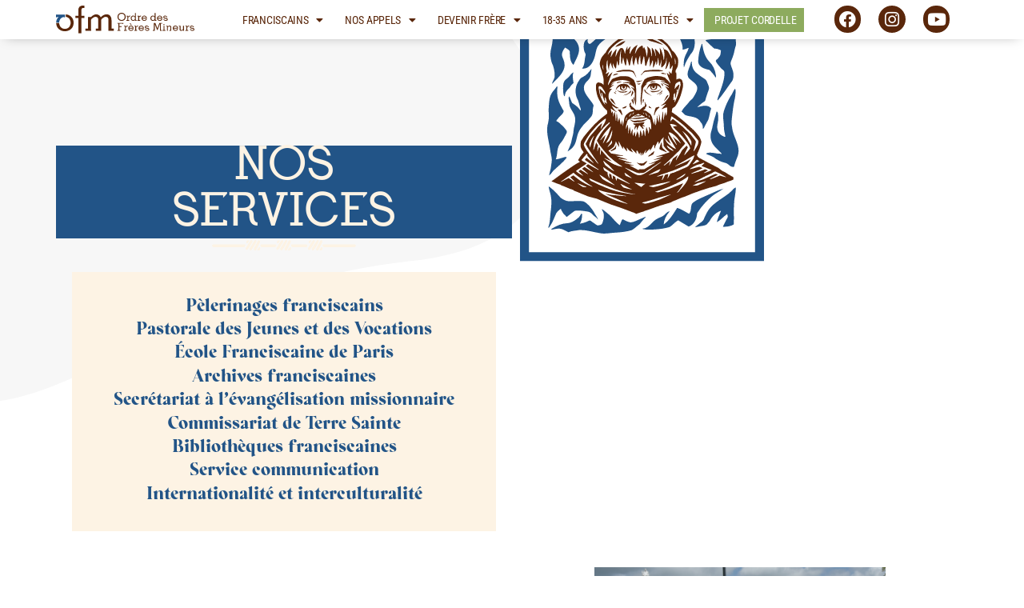

--- FILE ---
content_type: text/html; charset=UTF-8
request_url: https://franciscains.fr/nos-services/
body_size: 27641
content:
<!doctype html>
<html lang="fr-FR">
<head>
	<meta charset="UTF-8">
	<meta name="viewport" content="width=device-width, initial-scale=1">
	<link rel="profile" href="https://gmpg.org/xfn/11">
	<meta name='robots' content='index, follow, max-image-preview:large, max-snippet:-1, max-video-preview:-1' />
	<style>img:is([sizes="auto" i], [sizes^="auto," i]) { contain-intrinsic-size: 3000px 1500px }</style>
	
	<!-- This site is optimized with the Yoast SEO plugin v26.2 - https://yoast.com/wordpress/plugins/seo/ -->
	<title>Nos services - Franciscains</title>
	<meta name="description" content="Pèlerinages franciscains, Pastorale des Jeunes et des Vocations, École Franciscaine de Paris, Archives franciscaines..." />
	<link rel="canonical" href="https://franciscains.fr/nos-services/" />
	<meta property="og:locale" content="fr_FR" />
	<meta property="og:type" content="article" />
	<meta property="og:title" content="Nos services" />
	<meta property="og:description" content="Pèlerinages franciscains, Pastorale des Jeunes et des Vocations, École Franciscaine de Paris, Archives franciscaines..." />
	<meta property="og:url" content="https://franciscains.fr/nos-services/" />
	<meta property="og:site_name" content="Franciscains" />
	<meta property="article:modified_time" content="2025-06-27T10:03:54+00:00" />
	<meta property="og:image" content="https://franciscains.fr/wp-content/uploads/2023/11/Page-nos-services.jpg" />
	<meta property="og:image:width" content="1035" />
	<meta property="og:image:height" content="640" />
	<meta property="og:image:type" content="image/jpeg" />
	<meta name="twitter:card" content="summary_large_image" />
	<meta name="twitter:label1" content="Durée de lecture estimée" />
	<meta name="twitter:data1" content="11 minutes" />
	<script type="application/ld+json" class="yoast-schema-graph">{"@context":"https://schema.org","@graph":[{"@type":"WebPage","@id":"https://franciscains.fr/nos-services/","url":"https://franciscains.fr/nos-services/","name":"Nos services - Franciscains","isPartOf":{"@id":"https://franciscains.fr/#website"},"primaryImageOfPage":{"@id":"https://franciscains.fr/nos-services/#primaryimage"},"image":{"@id":"https://franciscains.fr/nos-services/#primaryimage"},"thumbnailUrl":"https://franciscains.fr/wp-content/uploads/2023/11/Page-nos-services.jpg","datePublished":"2023-08-30T12:47:03+00:00","dateModified":"2025-06-27T10:03:54+00:00","description":"Pèlerinages franciscains, Pastorale des Jeunes et des Vocations, École Franciscaine de Paris, Archives franciscaines...","breadcrumb":{"@id":"https://franciscains.fr/nos-services/#breadcrumb"},"inLanguage":"fr-FR","potentialAction":[{"@type":"ReadAction","target":["https://franciscains.fr/nos-services/"]}]},{"@type":"ImageObject","inLanguage":"fr-FR","@id":"https://franciscains.fr/nos-services/#primaryimage","url":"https://franciscains.fr/wp-content/uploads/2023/11/Page-nos-services.jpg","contentUrl":"https://franciscains.fr/wp-content/uploads/2023/11/Page-nos-services.jpg","width":1035,"height":640},{"@type":"BreadcrumbList","@id":"https://franciscains.fr/nos-services/#breadcrumb","itemListElement":[{"@type":"ListItem","position":1,"name":"Accueil","item":"https://franciscains.fr/"},{"@type":"ListItem","position":2,"name":"Nos services"}]},{"@type":"WebSite","@id":"https://franciscains.fr/#website","url":"https://franciscains.fr/","name":"Franciscains","description":"Le site des frères franciscains de France et Belgique","potentialAction":[{"@type":"SearchAction","target":{"@type":"EntryPoint","urlTemplate":"https://franciscains.fr/?s={search_term_string}"},"query-input":{"@type":"PropertyValueSpecification","valueRequired":true,"valueName":"search_term_string"}}],"inLanguage":"fr-FR"}]}</script>
	<!-- / Yoast SEO plugin. -->


<link rel='dns-prefetch' href='//www.googletagmanager.com' />
<link rel="alternate" type="application/rss+xml" title="Franciscains &raquo; Flux" href="https://franciscains.fr/feed/" />
<link rel="alternate" type="application/rss+xml" title="Franciscains &raquo; Flux des commentaires" href="https://franciscains.fr/comments/feed/" />
<script>
window._wpemojiSettings = {"baseUrl":"https:\/\/s.w.org\/images\/core\/emoji\/16.0.1\/72x72\/","ext":".png","svgUrl":"https:\/\/s.w.org\/images\/core\/emoji\/16.0.1\/svg\/","svgExt":".svg","source":{"concatemoji":"https:\/\/franciscains.fr\/wp-includes\/js\/wp-emoji-release.min.js?ver=6.8.3"}};
/*! This file is auto-generated */
!function(s,n){var o,i,e;function c(e){try{var t={supportTests:e,timestamp:(new Date).valueOf()};sessionStorage.setItem(o,JSON.stringify(t))}catch(e){}}function p(e,t,n){e.clearRect(0,0,e.canvas.width,e.canvas.height),e.fillText(t,0,0);var t=new Uint32Array(e.getImageData(0,0,e.canvas.width,e.canvas.height).data),a=(e.clearRect(0,0,e.canvas.width,e.canvas.height),e.fillText(n,0,0),new Uint32Array(e.getImageData(0,0,e.canvas.width,e.canvas.height).data));return t.every(function(e,t){return e===a[t]})}function u(e,t){e.clearRect(0,0,e.canvas.width,e.canvas.height),e.fillText(t,0,0);for(var n=e.getImageData(16,16,1,1),a=0;a<n.data.length;a++)if(0!==n.data[a])return!1;return!0}function f(e,t,n,a){switch(t){case"flag":return n(e,"\ud83c\udff3\ufe0f\u200d\u26a7\ufe0f","\ud83c\udff3\ufe0f\u200b\u26a7\ufe0f")?!1:!n(e,"\ud83c\udde8\ud83c\uddf6","\ud83c\udde8\u200b\ud83c\uddf6")&&!n(e,"\ud83c\udff4\udb40\udc67\udb40\udc62\udb40\udc65\udb40\udc6e\udb40\udc67\udb40\udc7f","\ud83c\udff4\u200b\udb40\udc67\u200b\udb40\udc62\u200b\udb40\udc65\u200b\udb40\udc6e\u200b\udb40\udc67\u200b\udb40\udc7f");case"emoji":return!a(e,"\ud83e\udedf")}return!1}function g(e,t,n,a){var r="undefined"!=typeof WorkerGlobalScope&&self instanceof WorkerGlobalScope?new OffscreenCanvas(300,150):s.createElement("canvas"),o=r.getContext("2d",{willReadFrequently:!0}),i=(o.textBaseline="top",o.font="600 32px Arial",{});return e.forEach(function(e){i[e]=t(o,e,n,a)}),i}function t(e){var t=s.createElement("script");t.src=e,t.defer=!0,s.head.appendChild(t)}"undefined"!=typeof Promise&&(o="wpEmojiSettingsSupports",i=["flag","emoji"],n.supports={everything:!0,everythingExceptFlag:!0},e=new Promise(function(e){s.addEventListener("DOMContentLoaded",e,{once:!0})}),new Promise(function(t){var n=function(){try{var e=JSON.parse(sessionStorage.getItem(o));if("object"==typeof e&&"number"==typeof e.timestamp&&(new Date).valueOf()<e.timestamp+604800&&"object"==typeof e.supportTests)return e.supportTests}catch(e){}return null}();if(!n){if("undefined"!=typeof Worker&&"undefined"!=typeof OffscreenCanvas&&"undefined"!=typeof URL&&URL.createObjectURL&&"undefined"!=typeof Blob)try{var e="postMessage("+g.toString()+"("+[JSON.stringify(i),f.toString(),p.toString(),u.toString()].join(",")+"));",a=new Blob([e],{type:"text/javascript"}),r=new Worker(URL.createObjectURL(a),{name:"wpTestEmojiSupports"});return void(r.onmessage=function(e){c(n=e.data),r.terminate(),t(n)})}catch(e){}c(n=g(i,f,p,u))}t(n)}).then(function(e){for(var t in e)n.supports[t]=e[t],n.supports.everything=n.supports.everything&&n.supports[t],"flag"!==t&&(n.supports.everythingExceptFlag=n.supports.everythingExceptFlag&&n.supports[t]);n.supports.everythingExceptFlag=n.supports.everythingExceptFlag&&!n.supports.flag,n.DOMReady=!1,n.readyCallback=function(){n.DOMReady=!0}}).then(function(){return e}).then(function(){var e;n.supports.everything||(n.readyCallback(),(e=n.source||{}).concatemoji?t(e.concatemoji):e.wpemoji&&e.twemoji&&(t(e.twemoji),t(e.wpemoji)))}))}((window,document),window._wpemojiSettings);
</script>
<style id='wp-emoji-styles-inline-css'>

	img.wp-smiley, img.emoji {
		display: inline !important;
		border: none !important;
		box-shadow: none !important;
		height: 1em !important;
		width: 1em !important;
		margin: 0 0.07em !important;
		vertical-align: -0.1em !important;
		background: none !important;
		padding: 0 !important;
	}
</style>
<style id='global-styles-inline-css'>
:root{--wp--preset--aspect-ratio--square: 1;--wp--preset--aspect-ratio--4-3: 4/3;--wp--preset--aspect-ratio--3-4: 3/4;--wp--preset--aspect-ratio--3-2: 3/2;--wp--preset--aspect-ratio--2-3: 2/3;--wp--preset--aspect-ratio--16-9: 16/9;--wp--preset--aspect-ratio--9-16: 9/16;--wp--preset--color--black: #000000;--wp--preset--color--cyan-bluish-gray: #abb8c3;--wp--preset--color--white: #ffffff;--wp--preset--color--pale-pink: #f78da7;--wp--preset--color--vivid-red: #cf2e2e;--wp--preset--color--luminous-vivid-orange: #ff6900;--wp--preset--color--luminous-vivid-amber: #fcb900;--wp--preset--color--light-green-cyan: #7bdcb5;--wp--preset--color--vivid-green-cyan: #00d084;--wp--preset--color--pale-cyan-blue: #8ed1fc;--wp--preset--color--vivid-cyan-blue: #0693e3;--wp--preset--color--vivid-purple: #9b51e0;--wp--preset--gradient--vivid-cyan-blue-to-vivid-purple: linear-gradient(135deg,rgba(6,147,227,1) 0%,rgb(155,81,224) 100%);--wp--preset--gradient--light-green-cyan-to-vivid-green-cyan: linear-gradient(135deg,rgb(122,220,180) 0%,rgb(0,208,130) 100%);--wp--preset--gradient--luminous-vivid-amber-to-luminous-vivid-orange: linear-gradient(135deg,rgba(252,185,0,1) 0%,rgba(255,105,0,1) 100%);--wp--preset--gradient--luminous-vivid-orange-to-vivid-red: linear-gradient(135deg,rgba(255,105,0,1) 0%,rgb(207,46,46) 100%);--wp--preset--gradient--very-light-gray-to-cyan-bluish-gray: linear-gradient(135deg,rgb(238,238,238) 0%,rgb(169,184,195) 100%);--wp--preset--gradient--cool-to-warm-spectrum: linear-gradient(135deg,rgb(74,234,220) 0%,rgb(151,120,209) 20%,rgb(207,42,186) 40%,rgb(238,44,130) 60%,rgb(251,105,98) 80%,rgb(254,248,76) 100%);--wp--preset--gradient--blush-light-purple: linear-gradient(135deg,rgb(255,206,236) 0%,rgb(152,150,240) 100%);--wp--preset--gradient--blush-bordeaux: linear-gradient(135deg,rgb(254,205,165) 0%,rgb(254,45,45) 50%,rgb(107,0,62) 100%);--wp--preset--gradient--luminous-dusk: linear-gradient(135deg,rgb(255,203,112) 0%,rgb(199,81,192) 50%,rgb(65,88,208) 100%);--wp--preset--gradient--pale-ocean: linear-gradient(135deg,rgb(255,245,203) 0%,rgb(182,227,212) 50%,rgb(51,167,181) 100%);--wp--preset--gradient--electric-grass: linear-gradient(135deg,rgb(202,248,128) 0%,rgb(113,206,126) 100%);--wp--preset--gradient--midnight: linear-gradient(135deg,rgb(2,3,129) 0%,rgb(40,116,252) 100%);--wp--preset--font-size--small: 13px;--wp--preset--font-size--medium: 20px;--wp--preset--font-size--large: 36px;--wp--preset--font-size--x-large: 42px;--wp--preset--spacing--20: 0.44rem;--wp--preset--spacing--30: 0.67rem;--wp--preset--spacing--40: 1rem;--wp--preset--spacing--50: 1.5rem;--wp--preset--spacing--60: 2.25rem;--wp--preset--spacing--70: 3.38rem;--wp--preset--spacing--80: 5.06rem;--wp--preset--shadow--natural: 6px 6px 9px rgba(0, 0, 0, 0.2);--wp--preset--shadow--deep: 12px 12px 50px rgba(0, 0, 0, 0.4);--wp--preset--shadow--sharp: 6px 6px 0px rgba(0, 0, 0, 0.2);--wp--preset--shadow--outlined: 6px 6px 0px -3px rgba(255, 255, 255, 1), 6px 6px rgba(0, 0, 0, 1);--wp--preset--shadow--crisp: 6px 6px 0px rgba(0, 0, 0, 1);}:root { --wp--style--global--content-size: 800px;--wp--style--global--wide-size: 1200px; }:where(body) { margin: 0; }.wp-site-blocks > .alignleft { float: left; margin-right: 2em; }.wp-site-blocks > .alignright { float: right; margin-left: 2em; }.wp-site-blocks > .aligncenter { justify-content: center; margin-left: auto; margin-right: auto; }:where(.wp-site-blocks) > * { margin-block-start: 24px; margin-block-end: 0; }:where(.wp-site-blocks) > :first-child { margin-block-start: 0; }:where(.wp-site-blocks) > :last-child { margin-block-end: 0; }:root { --wp--style--block-gap: 24px; }:root :where(.is-layout-flow) > :first-child{margin-block-start: 0;}:root :where(.is-layout-flow) > :last-child{margin-block-end: 0;}:root :where(.is-layout-flow) > *{margin-block-start: 24px;margin-block-end: 0;}:root :where(.is-layout-constrained) > :first-child{margin-block-start: 0;}:root :where(.is-layout-constrained) > :last-child{margin-block-end: 0;}:root :where(.is-layout-constrained) > *{margin-block-start: 24px;margin-block-end: 0;}:root :where(.is-layout-flex){gap: 24px;}:root :where(.is-layout-grid){gap: 24px;}.is-layout-flow > .alignleft{float: left;margin-inline-start: 0;margin-inline-end: 2em;}.is-layout-flow > .alignright{float: right;margin-inline-start: 2em;margin-inline-end: 0;}.is-layout-flow > .aligncenter{margin-left: auto !important;margin-right: auto !important;}.is-layout-constrained > .alignleft{float: left;margin-inline-start: 0;margin-inline-end: 2em;}.is-layout-constrained > .alignright{float: right;margin-inline-start: 2em;margin-inline-end: 0;}.is-layout-constrained > .aligncenter{margin-left: auto !important;margin-right: auto !important;}.is-layout-constrained > :where(:not(.alignleft):not(.alignright):not(.alignfull)){max-width: var(--wp--style--global--content-size);margin-left: auto !important;margin-right: auto !important;}.is-layout-constrained > .alignwide{max-width: var(--wp--style--global--wide-size);}body .is-layout-flex{display: flex;}.is-layout-flex{flex-wrap: wrap;align-items: center;}.is-layout-flex > :is(*, div){margin: 0;}body .is-layout-grid{display: grid;}.is-layout-grid > :is(*, div){margin: 0;}body{padding-top: 0px;padding-right: 0px;padding-bottom: 0px;padding-left: 0px;}a:where(:not(.wp-element-button)){text-decoration: underline;}:root :where(.wp-element-button, .wp-block-button__link){background-color: #32373c;border-width: 0;color: #fff;font-family: inherit;font-size: inherit;line-height: inherit;padding: calc(0.667em + 2px) calc(1.333em + 2px);text-decoration: none;}.has-black-color{color: var(--wp--preset--color--black) !important;}.has-cyan-bluish-gray-color{color: var(--wp--preset--color--cyan-bluish-gray) !important;}.has-white-color{color: var(--wp--preset--color--white) !important;}.has-pale-pink-color{color: var(--wp--preset--color--pale-pink) !important;}.has-vivid-red-color{color: var(--wp--preset--color--vivid-red) !important;}.has-luminous-vivid-orange-color{color: var(--wp--preset--color--luminous-vivid-orange) !important;}.has-luminous-vivid-amber-color{color: var(--wp--preset--color--luminous-vivid-amber) !important;}.has-light-green-cyan-color{color: var(--wp--preset--color--light-green-cyan) !important;}.has-vivid-green-cyan-color{color: var(--wp--preset--color--vivid-green-cyan) !important;}.has-pale-cyan-blue-color{color: var(--wp--preset--color--pale-cyan-blue) !important;}.has-vivid-cyan-blue-color{color: var(--wp--preset--color--vivid-cyan-blue) !important;}.has-vivid-purple-color{color: var(--wp--preset--color--vivid-purple) !important;}.has-black-background-color{background-color: var(--wp--preset--color--black) !important;}.has-cyan-bluish-gray-background-color{background-color: var(--wp--preset--color--cyan-bluish-gray) !important;}.has-white-background-color{background-color: var(--wp--preset--color--white) !important;}.has-pale-pink-background-color{background-color: var(--wp--preset--color--pale-pink) !important;}.has-vivid-red-background-color{background-color: var(--wp--preset--color--vivid-red) !important;}.has-luminous-vivid-orange-background-color{background-color: var(--wp--preset--color--luminous-vivid-orange) !important;}.has-luminous-vivid-amber-background-color{background-color: var(--wp--preset--color--luminous-vivid-amber) !important;}.has-light-green-cyan-background-color{background-color: var(--wp--preset--color--light-green-cyan) !important;}.has-vivid-green-cyan-background-color{background-color: var(--wp--preset--color--vivid-green-cyan) !important;}.has-pale-cyan-blue-background-color{background-color: var(--wp--preset--color--pale-cyan-blue) !important;}.has-vivid-cyan-blue-background-color{background-color: var(--wp--preset--color--vivid-cyan-blue) !important;}.has-vivid-purple-background-color{background-color: var(--wp--preset--color--vivid-purple) !important;}.has-black-border-color{border-color: var(--wp--preset--color--black) !important;}.has-cyan-bluish-gray-border-color{border-color: var(--wp--preset--color--cyan-bluish-gray) !important;}.has-white-border-color{border-color: var(--wp--preset--color--white) !important;}.has-pale-pink-border-color{border-color: var(--wp--preset--color--pale-pink) !important;}.has-vivid-red-border-color{border-color: var(--wp--preset--color--vivid-red) !important;}.has-luminous-vivid-orange-border-color{border-color: var(--wp--preset--color--luminous-vivid-orange) !important;}.has-luminous-vivid-amber-border-color{border-color: var(--wp--preset--color--luminous-vivid-amber) !important;}.has-light-green-cyan-border-color{border-color: var(--wp--preset--color--light-green-cyan) !important;}.has-vivid-green-cyan-border-color{border-color: var(--wp--preset--color--vivid-green-cyan) !important;}.has-pale-cyan-blue-border-color{border-color: var(--wp--preset--color--pale-cyan-blue) !important;}.has-vivid-cyan-blue-border-color{border-color: var(--wp--preset--color--vivid-cyan-blue) !important;}.has-vivid-purple-border-color{border-color: var(--wp--preset--color--vivid-purple) !important;}.has-vivid-cyan-blue-to-vivid-purple-gradient-background{background: var(--wp--preset--gradient--vivid-cyan-blue-to-vivid-purple) !important;}.has-light-green-cyan-to-vivid-green-cyan-gradient-background{background: var(--wp--preset--gradient--light-green-cyan-to-vivid-green-cyan) !important;}.has-luminous-vivid-amber-to-luminous-vivid-orange-gradient-background{background: var(--wp--preset--gradient--luminous-vivid-amber-to-luminous-vivid-orange) !important;}.has-luminous-vivid-orange-to-vivid-red-gradient-background{background: var(--wp--preset--gradient--luminous-vivid-orange-to-vivid-red) !important;}.has-very-light-gray-to-cyan-bluish-gray-gradient-background{background: var(--wp--preset--gradient--very-light-gray-to-cyan-bluish-gray) !important;}.has-cool-to-warm-spectrum-gradient-background{background: var(--wp--preset--gradient--cool-to-warm-spectrum) !important;}.has-blush-light-purple-gradient-background{background: var(--wp--preset--gradient--blush-light-purple) !important;}.has-blush-bordeaux-gradient-background{background: var(--wp--preset--gradient--blush-bordeaux) !important;}.has-luminous-dusk-gradient-background{background: var(--wp--preset--gradient--luminous-dusk) !important;}.has-pale-ocean-gradient-background{background: var(--wp--preset--gradient--pale-ocean) !important;}.has-electric-grass-gradient-background{background: var(--wp--preset--gradient--electric-grass) !important;}.has-midnight-gradient-background{background: var(--wp--preset--gradient--midnight) !important;}.has-small-font-size{font-size: var(--wp--preset--font-size--small) !important;}.has-medium-font-size{font-size: var(--wp--preset--font-size--medium) !important;}.has-large-font-size{font-size: var(--wp--preset--font-size--large) !important;}.has-x-large-font-size{font-size: var(--wp--preset--font-size--x-large) !important;}
:root :where(.wp-block-pullquote){font-size: 1.5em;line-height: 1.6;}
</style>
<link rel='stylesheet' id='hello-asso-css' href='https://franciscains.fr/wp-content/plugins/helloasso/public/css/hello-asso-public.css?ver=1.1.22' media='all' />
<link rel='stylesheet' id='hello-elementor-css' href='https://franciscains.fr/wp-content/themes/hello-elementor/assets/css/reset.css?ver=3.4.5' media='all' />
<link rel='stylesheet' id='hello-elementor-theme-style-css' href='https://franciscains.fr/wp-content/themes/hello-elementor/assets/css/theme.css?ver=3.4.5' media='all' />
<link rel='stylesheet' id='hello-elementor-header-footer-css' href='https://franciscains.fr/wp-content/themes/hello-elementor/assets/css/header-footer.css?ver=3.4.5' media='all' />
<link rel='stylesheet' id='elementor-frontend-css' href='https://franciscains.fr/wp-content/plugins/elementor/assets/css/frontend.min.css?ver=3.32.5' media='all' />
<link rel='stylesheet' id='elementor-post-5-css' href='https://franciscains.fr/wp-content/uploads/elementor/css/post-5.css?ver=1762168245' media='all' />
<link rel='stylesheet' id='widget-image-css' href='https://franciscains.fr/wp-content/plugins/elementor/assets/css/widget-image.min.css?ver=3.32.5' media='all' />
<link rel='stylesheet' id='widget-nav-menu-css' href='https://franciscains.fr/wp-content/plugins/elementor-pro/assets/css/widget-nav-menu.min.css?ver=3.32.3' media='all' />
<link rel='stylesheet' id='widget-social-icons-css' href='https://franciscains.fr/wp-content/plugins/elementor/assets/css/widget-social-icons.min.css?ver=3.32.5' media='all' />
<link rel='stylesheet' id='e-apple-webkit-css' href='https://franciscains.fr/wp-content/plugins/elementor/assets/css/conditionals/apple-webkit.min.css?ver=3.32.5' media='all' />
<link rel='stylesheet' id='e-sticky-css' href='https://franciscains.fr/wp-content/plugins/elementor-pro/assets/css/modules/sticky.min.css?ver=3.32.3' media='all' />
<link rel='stylesheet' id='widget-heading-css' href='https://franciscains.fr/wp-content/plugins/elementor/assets/css/widget-heading.min.css?ver=3.32.5' media='all' />
<link rel='stylesheet' id='widget-form-css' href='https://franciscains.fr/wp-content/plugins/elementor-pro/assets/css/widget-form.min.css?ver=3.32.3' media='all' />
<link rel='stylesheet' id='e-popup-css' href='https://franciscains.fr/wp-content/plugins/elementor-pro/assets/css/conditionals/popup.min.css?ver=3.32.3' media='all' />
<link rel='stylesheet' id='elementor-icons-css' href='https://franciscains.fr/wp-content/plugins/elementor/assets/lib/eicons/css/elementor-icons.min.css?ver=5.44.0' media='all' />
<link rel='stylesheet' id='widget-posts-css' href='https://franciscains.fr/wp-content/plugins/elementor-pro/assets/css/widget-posts.min.css?ver=3.32.3' media='all' />
<link rel='stylesheet' id='elementor-post-1170-css' href='https://franciscains.fr/wp-content/uploads/elementor/css/post-1170.css?ver=1762183841' media='all' />
<link rel='stylesheet' id='elementor-post-215-css' href='https://franciscains.fr/wp-content/uploads/elementor/css/post-215.css?ver=1762168252' media='all' />
<link rel='stylesheet' id='elementor-post-231-css' href='https://franciscains.fr/wp-content/uploads/elementor/css/post-231.css?ver=1768467692' media='all' />
<link rel='stylesheet' id='elementor-post-1783-css' href='https://franciscains.fr/wp-content/uploads/elementor/css/post-1783.css?ver=1762168245' media='all' />
<link rel='stylesheet' id='sib-front-css-css' href='https://franciscains.fr/wp-content/plugins/mailin/css/mailin-front.css?ver=6.8.3' media='all' />
<link rel='stylesheet' id='elementor-gf-local-sourcesanspro-css' href='https://franciscains.fr/wp-content/uploads/elementor/google-fonts/css/sourcesanspro.css?ver=1742292892' media='all' />
<link rel='stylesheet' id='elementor-gf-local-roboto-css' href='https://franciscains.fr/wp-content/uploads/elementor/google-fonts/css/roboto.css?ver=1742292928' media='all' />
<link rel='stylesheet' id='elementor-gf-local-sourceserifpro-css' href='https://franciscains.fr/wp-content/uploads/elementor/google-fonts/css/sourceserifpro.css?ver=1742292944' media='all' />
<link rel='stylesheet' id='elementor-gf-local-robotocondensed-css' href='https://franciscains.fr/wp-content/uploads/elementor/google-fonts/css/robotocondensed.css?ver=1742292967' media='all' />
<link rel='stylesheet' id='elementor-icons-shared-0-css' href='https://franciscains.fr/wp-content/plugins/elementor/assets/lib/font-awesome/css/fontawesome.min.css?ver=5.15.3' media='all' />
<link rel='stylesheet' id='elementor-icons-fa-solid-css' href='https://franciscains.fr/wp-content/plugins/elementor/assets/lib/font-awesome/css/solid.min.css?ver=5.15.3' media='all' />
<link rel='stylesheet' id='elementor-icons-fa-brands-css' href='https://franciscains.fr/wp-content/plugins/elementor/assets/lib/font-awesome/css/brands.min.css?ver=5.15.3' media='all' />
<script src="https://franciscains.fr/wp-includes/js/jquery/jquery.min.js?ver=3.7.1" id="jquery-core-js"></script>
<script src="https://franciscains.fr/wp-includes/js/jquery/jquery-migrate.min.js?ver=3.4.1" id="jquery-migrate-js"></script>
<script src="https://franciscains.fr/wp-content/plugins/helloasso/public/js/hello-asso-public.js?ver=1.1.22" id="hello-asso-js"></script>

<!-- Extrait de code de la balise Google (gtag.js) ajouté par Site Kit -->
<!-- Extrait Google Analytics ajouté par Site Kit -->
<script src="https://www.googletagmanager.com/gtag/js?id=GT-K52TVS8" id="google_gtagjs-js" async></script>
<script id="google_gtagjs-js-after">
window.dataLayer = window.dataLayer || [];function gtag(){dataLayer.push(arguments);}
gtag("set","linker",{"domains":["franciscains.fr"]});
gtag("js", new Date());
gtag("set", "developer_id.dZTNiMT", true);
gtag("config", "GT-K52TVS8");
</script>
<script id="sib-front-js-js-extra">
var sibErrMsg = {"invalidMail":"Veuillez entrer une adresse e-mail valide.","requiredField":"Veuillez compl\u00e9ter les champs obligatoires.","invalidDateFormat":"Veuillez entrer une date valide.","invalidSMSFormat":"Veuillez entrer une num\u00e9ro de t\u00e9l\u00e9phone valide."};
var ajax_sib_front_object = {"ajax_url":"https:\/\/franciscains.fr\/wp-admin\/admin-ajax.php","ajax_nonce":"1c894d2651","flag_url":"https:\/\/franciscains.fr\/wp-content\/plugins\/mailin\/img\/flags\/"};
</script>
<script src="https://franciscains.fr/wp-content/plugins/mailin/js/mailin-front.js?ver=1762167746" id="sib-front-js-js"></script>
<link rel="https://api.w.org/" href="https://franciscains.fr/wp-json/" /><link rel="alternate" title="JSON" type="application/json" href="https://franciscains.fr/wp-json/wp/v2/pages/1170" /><link rel="EditURI" type="application/rsd+xml" title="RSD" href="https://franciscains.fr/xmlrpc.php?rsd" />
<meta name="generator" content="WordPress 6.8.3" />
<link rel='shortlink' href='https://franciscains.fr/?p=1170' />
<link rel="alternate" title="oEmbed (JSON)" type="application/json+oembed" href="https://franciscains.fr/wp-json/oembed/1.0/embed?url=https%3A%2F%2Ffranciscains.fr%2Fnos-services%2F" />
<link rel="alternate" title="oEmbed (XML)" type="text/xml+oembed" href="https://franciscains.fr/wp-json/oembed/1.0/embed?url=https%3A%2F%2Ffranciscains.fr%2Fnos-services%2F&#038;format=xml" />
<meta name="generator" content="Site Kit by Google 1.164.0" /><meta name="description" content="Pèlerinages franciscains, Pastorale des Jeunes et des Vocations, École Franciscaine de Paris, Archives franciscaines...">
<meta name="generator" content="Elementor 3.32.5; features: additional_custom_breakpoints; settings: css_print_method-external, google_font-enabled, font_display-swap">
			<style>
				.e-con.e-parent:nth-of-type(n+4):not(.e-lazyloaded):not(.e-no-lazyload),
				.e-con.e-parent:nth-of-type(n+4):not(.e-lazyloaded):not(.e-no-lazyload) * {
					background-image: none !important;
				}
				@media screen and (max-height: 1024px) {
					.e-con.e-parent:nth-of-type(n+3):not(.e-lazyloaded):not(.e-no-lazyload),
					.e-con.e-parent:nth-of-type(n+3):not(.e-lazyloaded):not(.e-no-lazyload) * {
						background-image: none !important;
					}
				}
				@media screen and (max-height: 640px) {
					.e-con.e-parent:nth-of-type(n+2):not(.e-lazyloaded):not(.e-no-lazyload),
					.e-con.e-parent:nth-of-type(n+2):not(.e-lazyloaded):not(.e-no-lazyload) * {
						background-image: none !important;
					}
				}
			</style>
			<link rel="icon" href="https://franciscains.fr/wp-content/uploads/2023/08/cropped-Tau-2-32x32.png" sizes="32x32" />
<link rel="icon" href="https://franciscains.fr/wp-content/uploads/2023/08/cropped-Tau-2-192x192.png" sizes="192x192" />
<link rel="apple-touch-icon" href="https://franciscains.fr/wp-content/uploads/2023/08/cropped-Tau-2-180x180.png" />
<meta name="msapplication-TileImage" content="https://franciscains.fr/wp-content/uploads/2023/08/cropped-Tau-2-270x270.png" />
		<style id="wp-custom-css">
			a {
  cursor: pointer !important;
}
.site-header, .site-footer {display:none}

html, body{
	overflow-x:hidden;
}

* {
  font-variant-ligatures: none;
}


.barreVerte {
	width:80px;
	height:4px;
	background-color:#8dab5e;
	margin:-15px auto;
}

.barreBeige {
	width:80px;
	height:4px;
	background-color:#FDF3E4;
	margin:-15px auto;
}

.barreBleue {
	width:80px;
	height:4px;
	background-color:#225487;
	margin:-15px auto;
}



.breves p:before {
  content: '•';
  font-size:1.5em;
    position: relative;
    top: .08em;
    color: #5a270b;
}
.breves p{
    font-size:0.9em;
    line-height:1.3em;
}
.breves strong {
	color:#5a270b
}
.breves a {
    color:#5A270B;
    text-decoration:underline;
}

.butfx .elementor-button {
    position:relative;
    left:0;
    box-shadow: 5px 5px  #b08c79 !important;
    transition:0.5s;
    color:white;
}
.butfx .elementor-button:hover {
    position:relative;
    left:-5px;
    box-shadow: 10px 5px  #b08c79 !important;
}

.elementor-flip-box__layer__title  {
	background-color:#FDF3E4; 
	display:inline-block;
	padding: 6px 15px 3px;
}

.wp-element-caption, .wp-caption-text{
	font-size:12px;
	font-family : 'Source Sans Pro';
font-style: italic;}

.sib-default-btn{
	color:white !important;
text-align:center;
border:solid 2px white;
	border-radius:0 !important;
	padding:5px 35px !important; 
	margin:0 0 5px !important;
	
	margin:auto;
}
input[type="submit"].sib-default-btn:hover {
	background-color:white !important;
	color:#225487 !important;
}

.attentionRec a{
    color:white !important;
    
}
.attentionRec  {
	color:white !important;
    font-size:0.7em;
}

.single-post .wp-element-button{
	background-color:#5A270B !important;
	box-shadow: 5px 5px #b08c79 !important;
font-family: "Source Serif Pro", Sans-serif;
    font-size: 16px!important;
    font-weight: 400 !important;
color:white !important;
max-width:400px;
margin:auto !important;
border-radius:30px 0 30px 0 !important}

		</style>
		</head>
<body data-rsssl=1 class="wp-singular page-template-default page page-id-1170 wp-embed-responsive wp-theme-hello-elementor hello-elementor-default elementor-default elementor-kit-5 elementor-page elementor-page-1170">


<a class="skip-link screen-reader-text" href="#content">Aller au contenu</a>

		<header data-elementor-type="header" data-elementor-id="215" class="elementor elementor-215 elementor-location-header" data-elementor-post-type="elementor_library">
					<section class="elementor-section elementor-top-section elementor-element elementor-element-9dab1b1 elementor-section-boxed elementor-section-height-default elementor-section-height-default" data-id="9dab1b1" data-element_type="section" id="hide-header" data-settings="{&quot;background_background&quot;:&quot;classic&quot;,&quot;sticky&quot;:&quot;top&quot;,&quot;sticky_on&quot;:[&quot;desktop&quot;,&quot;tablet&quot;,&quot;mobile&quot;],&quot;sticky_offset&quot;:0,&quot;sticky_effects_offset&quot;:0,&quot;sticky_anchor_link_offset&quot;:0}">
						<div class="elementor-container elementor-column-gap-default">
					<div class="elementor-column elementor-col-33 elementor-top-column elementor-element elementor-element-4d1e64f" data-id="4d1e64f" data-element_type="column">
			<div class="elementor-widget-wrap elementor-element-populated">
						<div class="elementor-element elementor-element-0415abb elementor-widget elementor-widget-image" data-id="0415abb" data-element_type="widget" data-widget_type="image.default">
				<div class="elementor-widget-container">
																<a href="https://franciscains.fr/accueil">
							<img width="204" height="41" src="https://franciscains.fr/wp-content/uploads/2023/06/Franciscains-Logo-Menu.svg" class="attachment-full size-full wp-image-217" alt="" />								</a>
															</div>
				</div>
					</div>
		</div>
				<div class="elementor-column elementor-col-33 elementor-top-column elementor-element elementor-element-f85213e" data-id="f85213e" data-element_type="column">
			<div class="elementor-widget-wrap elementor-element-populated">
						<div class="elementor-element elementor-element-b612a44 elementor-nav-menu__align-center elementor-widget__width-initial elementor-nav-menu--stretch elementor-nav-menu--dropdown-tablet elementor-nav-menu__text-align-aside elementor-nav-menu--toggle elementor-nav-menu--burger elementor-widget elementor-widget-nav-menu" data-id="b612a44" data-element_type="widget" data-settings="{&quot;full_width&quot;:&quot;stretch&quot;,&quot;layout&quot;:&quot;horizontal&quot;,&quot;submenu_icon&quot;:{&quot;value&quot;:&quot;&lt;i class=\&quot;fas fa-caret-down\&quot; aria-hidden=\&quot;true\&quot;&gt;&lt;\/i&gt;&quot;,&quot;library&quot;:&quot;fa-solid&quot;},&quot;toggle&quot;:&quot;burger&quot;}" data-widget_type="nav-menu.default">
				<div class="elementor-widget-container">
								<nav aria-label="Menu" class="elementor-nav-menu--main elementor-nav-menu__container elementor-nav-menu--layout-horizontal e--pointer-background e--animation-fade">
				<ul id="menu-1-b612a44" class="elementor-nav-menu"><li class="menu-item menu-item-type-custom menu-item-object-custom current-menu-ancestor current-menu-parent menu-item-has-children menu-item-306"><a href="#" class="elementor-item elementor-item-anchor">Franciscains</a>
<ul class="sub-menu elementor-nav-menu--dropdown">
	<li class="menu-item menu-item-type-post_type menu-item-object-page menu-item-948"><a href="https://franciscains.fr/notre-fondateur/" class="elementor-sub-item">Notre fondateur</a></li>
	<li class="menu-item menu-item-type-post_type menu-item-object-page menu-item-1043"><a href="https://franciscains.fr/franciscain/" class="elementor-sub-item">Notre Projet de Vie</a></li>
	<li class="menu-item menu-item-type-post_type menu-item-object-page menu-item-1159"><a href="https://franciscains.fr/nos-fraternites/" class="elementor-sub-item">Nos fraternités</a></li>
	<li class="menu-item menu-item-type-post_type menu-item-object-page current-menu-item page_item page-item-1170 current_page_item menu-item-1179"><a href="https://franciscains.fr/nos-services/" aria-current="page" class="elementor-sub-item elementor-item-active">Nos services</a></li>
	<li class="menu-item menu-item-type-post_type menu-item-object-page menu-item-1160"><a href="https://franciscains.fr/notre-gouvernance/" class="elementor-sub-item">Notre gouvernance</a></li>
</ul>
</li>
<li class="menu-item menu-item-type-custom menu-item-object-custom menu-item-has-children menu-item-307"><a href="#" class="elementor-item elementor-item-anchor">Nos appels</a>
<ul class="sub-menu elementor-nav-menu--dropdown">
	<li class="menu-item menu-item-type-post_type menu-item-object-page menu-item-949"><a href="https://franciscains.fr/portraits-franciscains/" class="elementor-sub-item">Portraits franciscains</a></li>
	<li class="menu-item menu-item-type-post_type menu-item-object-page menu-item-3724"><a href="https://franciscains.fr/dans-le-monde-et-leglise/" class="elementor-sub-item">Dans le monde et l&rsquo;Église</a></li>
	<li class="menu-item menu-item-type-post_type menu-item-object-page menu-item-1162"><a href="https://franciscains.fr/en-famille-franciscaine/" class="elementor-sub-item">En famille franciscaine</a></li>
</ul>
</li>
<li class="menu-item menu-item-type-custom menu-item-object-custom menu-item-has-children menu-item-309"><a href="#" class="elementor-item elementor-item-anchor">devenir frère</a>
<ul class="sub-menu elementor-nav-menu--dropdown">
	<li class="menu-item menu-item-type-post_type menu-item-object-page menu-item-1177"><a href="https://franciscains.fr/formation/" class="elementor-sub-item">Formation</a></li>
	<li class="menu-item menu-item-type-post_type menu-item-object-page menu-item-1178"><a href="https://franciscains.fr/premier-contact/" class="elementor-sub-item">Premier contact</a></li>
</ul>
</li>
<li class="menu-item menu-item-type-custom menu-item-object-custom menu-item-has-children menu-item-310"><a href="#" class="elementor-item elementor-item-anchor">18-35 ans</a>
<ul class="sub-menu elementor-nav-menu--dropdown">
	<li class="menu-item menu-item-type-post_type menu-item-object-page menu-item-1163"><a href="https://franciscains.fr/jeunes/" class="elementor-sub-item">Propositions</a></li>
	<li class="menu-item menu-item-type-post_type menu-item-object-page menu-item-1164"><a href="https://franciscains.fr/jeunes/temoignages/" class="elementor-sub-item">Témoignages</a></li>
	<li class="menu-item menu-item-type-post_type menu-item-object-page menu-item-1165"><a href="https://franciscains.fr/pour-debuter/" class="elementor-sub-item">Pour débuter</a></li>
</ul>
</li>
<li class="menu-item menu-item-type-custom menu-item-object-custom menu-item-has-children menu-item-308"><a href="#" class="elementor-item elementor-item-anchor">Actualités</a>
<ul class="sub-menu elementor-nav-menu--dropdown">
	<li class="menu-item menu-item-type-post_type menu-item-object-page menu-item-1190"><a href="https://franciscains.fr/actualites/" class="elementor-sub-item">Actualités</a></li>
	<li class="menu-item menu-item-type-post_type menu-item-object-page menu-item-1774"><a href="https://franciscains.fr/en-freres/" class="elementor-sub-item">En frères</a></li>
	<li class="menu-item menu-item-type-post_type menu-item-object-page menu-item-1181"><a href="https://franciscains.fr/dans-les-medias/" class="elementor-sub-item">Dans les médias</a></li>
	<li class="menu-item menu-item-type-post_type menu-item-object-page menu-item-3723"><a href="https://franciscains.fr/centenaires-franciscains/" class="elementor-sub-item">Centenaires franciscains</a></li>
</ul>
</li>
<li class="menu-cordelle menu-item menu-item-type-custom menu-item-object-custom menu-item-311"><a href="https://franciscains.fr/projet-cordelle/" class="elementor-item">Projet Cordelle</a></li>
</ul>			</nav>
					<div class="elementor-menu-toggle" role="button" tabindex="0" aria-label="Permuter le menu" aria-expanded="false">
			<i aria-hidden="true" role="presentation" class="elementor-menu-toggle__icon--open eicon-menu-bar"></i><i aria-hidden="true" role="presentation" class="elementor-menu-toggle__icon--close eicon-close"></i>		</div>
					<nav class="elementor-nav-menu--dropdown elementor-nav-menu__container" aria-hidden="true">
				<ul id="menu-2-b612a44" class="elementor-nav-menu"><li class="menu-item menu-item-type-custom menu-item-object-custom current-menu-ancestor current-menu-parent menu-item-has-children menu-item-306"><a href="#" class="elementor-item elementor-item-anchor" tabindex="-1">Franciscains</a>
<ul class="sub-menu elementor-nav-menu--dropdown">
	<li class="menu-item menu-item-type-post_type menu-item-object-page menu-item-948"><a href="https://franciscains.fr/notre-fondateur/" class="elementor-sub-item" tabindex="-1">Notre fondateur</a></li>
	<li class="menu-item menu-item-type-post_type menu-item-object-page menu-item-1043"><a href="https://franciscains.fr/franciscain/" class="elementor-sub-item" tabindex="-1">Notre Projet de Vie</a></li>
	<li class="menu-item menu-item-type-post_type menu-item-object-page menu-item-1159"><a href="https://franciscains.fr/nos-fraternites/" class="elementor-sub-item" tabindex="-1">Nos fraternités</a></li>
	<li class="menu-item menu-item-type-post_type menu-item-object-page current-menu-item page_item page-item-1170 current_page_item menu-item-1179"><a href="https://franciscains.fr/nos-services/" aria-current="page" class="elementor-sub-item elementor-item-active" tabindex="-1">Nos services</a></li>
	<li class="menu-item menu-item-type-post_type menu-item-object-page menu-item-1160"><a href="https://franciscains.fr/notre-gouvernance/" class="elementor-sub-item" tabindex="-1">Notre gouvernance</a></li>
</ul>
</li>
<li class="menu-item menu-item-type-custom menu-item-object-custom menu-item-has-children menu-item-307"><a href="#" class="elementor-item elementor-item-anchor" tabindex="-1">Nos appels</a>
<ul class="sub-menu elementor-nav-menu--dropdown">
	<li class="menu-item menu-item-type-post_type menu-item-object-page menu-item-949"><a href="https://franciscains.fr/portraits-franciscains/" class="elementor-sub-item" tabindex="-1">Portraits franciscains</a></li>
	<li class="menu-item menu-item-type-post_type menu-item-object-page menu-item-3724"><a href="https://franciscains.fr/dans-le-monde-et-leglise/" class="elementor-sub-item" tabindex="-1">Dans le monde et l&rsquo;Église</a></li>
	<li class="menu-item menu-item-type-post_type menu-item-object-page menu-item-1162"><a href="https://franciscains.fr/en-famille-franciscaine/" class="elementor-sub-item" tabindex="-1">En famille franciscaine</a></li>
</ul>
</li>
<li class="menu-item menu-item-type-custom menu-item-object-custom menu-item-has-children menu-item-309"><a href="#" class="elementor-item elementor-item-anchor" tabindex="-1">devenir frère</a>
<ul class="sub-menu elementor-nav-menu--dropdown">
	<li class="menu-item menu-item-type-post_type menu-item-object-page menu-item-1177"><a href="https://franciscains.fr/formation/" class="elementor-sub-item" tabindex="-1">Formation</a></li>
	<li class="menu-item menu-item-type-post_type menu-item-object-page menu-item-1178"><a href="https://franciscains.fr/premier-contact/" class="elementor-sub-item" tabindex="-1">Premier contact</a></li>
</ul>
</li>
<li class="menu-item menu-item-type-custom menu-item-object-custom menu-item-has-children menu-item-310"><a href="#" class="elementor-item elementor-item-anchor" tabindex="-1">18-35 ans</a>
<ul class="sub-menu elementor-nav-menu--dropdown">
	<li class="menu-item menu-item-type-post_type menu-item-object-page menu-item-1163"><a href="https://franciscains.fr/jeunes/" class="elementor-sub-item" tabindex="-1">Propositions</a></li>
	<li class="menu-item menu-item-type-post_type menu-item-object-page menu-item-1164"><a href="https://franciscains.fr/jeunes/temoignages/" class="elementor-sub-item" tabindex="-1">Témoignages</a></li>
	<li class="menu-item menu-item-type-post_type menu-item-object-page menu-item-1165"><a href="https://franciscains.fr/pour-debuter/" class="elementor-sub-item" tabindex="-1">Pour débuter</a></li>
</ul>
</li>
<li class="menu-item menu-item-type-custom menu-item-object-custom menu-item-has-children menu-item-308"><a href="#" class="elementor-item elementor-item-anchor" tabindex="-1">Actualités</a>
<ul class="sub-menu elementor-nav-menu--dropdown">
	<li class="menu-item menu-item-type-post_type menu-item-object-page menu-item-1190"><a href="https://franciscains.fr/actualites/" class="elementor-sub-item" tabindex="-1">Actualités</a></li>
	<li class="menu-item menu-item-type-post_type menu-item-object-page menu-item-1774"><a href="https://franciscains.fr/en-freres/" class="elementor-sub-item" tabindex="-1">En frères</a></li>
	<li class="menu-item menu-item-type-post_type menu-item-object-page menu-item-1181"><a href="https://franciscains.fr/dans-les-medias/" class="elementor-sub-item" tabindex="-1">Dans les médias</a></li>
	<li class="menu-item menu-item-type-post_type menu-item-object-page menu-item-3723"><a href="https://franciscains.fr/centenaires-franciscains/" class="elementor-sub-item" tabindex="-1">Centenaires franciscains</a></li>
</ul>
</li>
<li class="menu-cordelle menu-item menu-item-type-custom menu-item-object-custom menu-item-311"><a href="https://franciscains.fr/projet-cordelle/" class="elementor-item" tabindex="-1">Projet Cordelle</a></li>
</ul>			</nav>
						</div>
				</div>
					</div>
		</div>
				<div class="elementor-column elementor-col-33 elementor-top-column elementor-element elementor-element-6124e96" data-id="6124e96" data-element_type="column">
			<div class="elementor-widget-wrap elementor-element-populated">
						<div class="elementor-element elementor-element-a67f24a e-grid-align-mobile-right elementor-widget-mobile__width-initial elementor-shape-rounded elementor-grid-0 e-grid-align-center elementor-widget elementor-widget-social-icons" data-id="a67f24a" data-element_type="widget" data-widget_type="social-icons.default">
				<div class="elementor-widget-container">
							<div class="elementor-social-icons-wrapper elementor-grid" role="list">
							<span class="elementor-grid-item" role="listitem">
					<a class="elementor-icon elementor-social-icon elementor-social-icon-facebook elementor-repeater-item-44b011c" href="https://www.facebook.com/franciscainsfrancebelgique/" target="_blank">
						<span class="elementor-screen-only">Facebook</span>
						<i aria-hidden="true" class="fab fa-facebook"></i>					</a>
				</span>
							<span class="elementor-grid-item" role="listitem">
					<a class="elementor-icon elementor-social-icon elementor-social-icon-instagram elementor-repeater-item-78c0650" href="https://www.instagram.com/franciscains.france/" target="_blank">
						<span class="elementor-screen-only">Instagram</span>
						<i aria-hidden="true" class="fab fa-instagram"></i>					</a>
				</span>
							<span class="elementor-grid-item" role="listitem">
					<a class="elementor-icon elementor-social-icon elementor-social-icon-youtube elementor-repeater-item-938f2fd" href="https://www.youtube.com/channel/UCqpwEElnO0kf_pFH6HafTfw" target="_blank">
						<span class="elementor-screen-only">Youtube</span>
						<i aria-hidden="true" class="fab fa-youtube"></i>					</a>
				</span>
					</div>
						</div>
				</div>
					</div>
		</div>
					</div>
		</section>
				<section class="elementor-section elementor-top-section elementor-element elementor-element-34bf2d1 elementor-section-boxed elementor-section-height-default elementor-section-height-default" data-id="34bf2d1" data-element_type="section">
						<div class="elementor-container elementor-column-gap-default">
					<div class="elementor-column elementor-col-100 elementor-top-column elementor-element elementor-element-c4a7758" data-id="c4a7758" data-element_type="column">
			<div class="elementor-widget-wrap">
							</div>
		</div>
					</div>
		</section>
				</header>
		
<main id="content" class="site-main post-1170 page type-page status-publish has-post-thumbnail hentry">

	
	<div class="page-content">
				<div data-elementor-type="wp-page" data-elementor-id="1170" class="elementor elementor-1170" data-elementor-post-type="page">
						<section class="elementor-section elementor-top-section elementor-element elementor-element-e39dac5 elementor-section-boxed elementor-section-height-default elementor-section-height-default" data-id="e39dac5" data-element_type="section" data-settings="{&quot;background_background&quot;:&quot;classic&quot;}">
							<div class="elementor-background-overlay"></div>
							<div class="elementor-container elementor-column-gap-default">
					<div class="elementor-column elementor-col-50 elementor-top-column elementor-element elementor-element-2904f1e" data-id="2904f1e" data-element_type="column">
			<div class="elementor-widget-wrap elementor-element-populated">
						<div class="elementor-element elementor-element-a3ef22d elementor-widget elementor-widget-heading" data-id="a3ef22d" data-element_type="widget" data-widget_type="heading.default">
				<div class="elementor-widget-container">
					<h1 class="elementor-heading-title elementor-size-default">Nos<br> services</h1>				</div>
				</div>
				<div class="elementor-element elementor-element-35226d7 elementor-widget elementor-widget-image" data-id="35226d7" data-element_type="widget" data-widget_type="image.default">
				<div class="elementor-widget-container">
															<img decoding="async" width="263" height="18" src="https://franciscains.fr/wp-content/uploads/2023/08/Trois-Noeuds-Creme.svg" class="attachment-large size-large wp-image-1136" alt="" />															</div>
				</div>
					</div>
		</div>
				<div class="elementor-column elementor-col-50 elementor-top-column elementor-element elementor-element-69d999f elementor-hidden-mobile" data-id="69d999f" data-element_type="column">
			<div class="elementor-widget-wrap elementor-element-populated">
						<div class="elementor-element elementor-element-61fbf67 elementor-widget__width-auto e-transform elementor-widget elementor-widget-image" data-id="61fbf67" data-element_type="widget" data-settings="{&quot;_transform_translateX_effect&quot;:{&quot;unit&quot;:&quot;px&quot;,&quot;size&quot;:0,&quot;sizes&quot;:[]},&quot;_transform_translateY_effect&quot;:{&quot;unit&quot;:&quot;px&quot;,&quot;size&quot;:100,&quot;sizes&quot;:[]},&quot;_transform_translateX_effect_tablet&quot;:{&quot;unit&quot;:&quot;px&quot;,&quot;size&quot;:&quot;&quot;,&quot;sizes&quot;:[]},&quot;_transform_translateX_effect_mobile&quot;:{&quot;unit&quot;:&quot;px&quot;,&quot;size&quot;:&quot;&quot;,&quot;sizes&quot;:[]},&quot;_transform_translateY_effect_tablet&quot;:{&quot;unit&quot;:&quot;px&quot;,&quot;size&quot;:&quot;&quot;,&quot;sizes&quot;:[]},&quot;_transform_translateY_effect_mobile&quot;:{&quot;unit&quot;:&quot;px&quot;,&quot;size&quot;:&quot;&quot;,&quot;sizes&quot;:[]}}" data-widget_type="image.default">
				<div class="elementor-widget-container">
												<figure class="wp-caption">
										<img fetchpriority="high" decoding="async" width="325" height="364" src="https://franciscains.fr/wp-content/uploads/2023/09/Rael-Miguel-Saint-Francois-V2.svg" class="attachment-full size-full wp-image-2199" alt="" />											<figcaption class="widget-image-caption wp-caption-text"></figcaption>
										</figure>
									</div>
				</div>
					</div>
		</div>
					</div>
		</section>
				<section class="elementor-section elementor-top-section elementor-element elementor-element-edffaff elementor-section-boxed elementor-section-height-default elementor-section-height-default" data-id="edffaff" data-element_type="section">
						<div class="elementor-container elementor-column-gap-default">
					<div class="elementor-column elementor-col-50 elementor-top-column elementor-element elementor-element-286a5ca" data-id="286a5ca" data-element_type="column" data-settings="{&quot;background_background&quot;:&quot;classic&quot;}">
			<div class="elementor-widget-wrap elementor-element-populated">
						<div class="elementor-element elementor-element-4a4540f elementor-widget elementor-widget-text-editor" data-id="4a4540f" data-element_type="widget" data-widget_type="text-editor.default">
				<div class="elementor-widget-container">
									<p><a href="#pelerinages">Pèlerinages franciscains</a></p><p><a href="#pastorale">Pastorale des Jeunes et des Vocations</a></p><p><a href="#ecole">École Franciscaine de Paris</a></p><p><a href="#archives">Archives franciscaine</a>s</p><p><a href="#fondation">Secrétariat à l&rsquo;évangélisation missionnaire</a></p><p><a href="#terresainte">Commissariat de Terre Sainte</a></p><p><a href="#bibliotheque">Bibliothèques franciscaines</a></p><p><a href="#communication">Service communication</a></p><p><a href="#internationalite">Internationalité et interculturalité</a></p>								</div>
				</div>
					</div>
		</div>
				<div class="elementor-column elementor-col-50 elementor-top-column elementor-element elementor-element-ae53ede" data-id="ae53ede" data-element_type="column">
			<div class="elementor-widget-wrap">
							</div>
		</div>
					</div>
		</section>
				<section class="elementor-section elementor-top-section elementor-element elementor-element-4550e2a elementor-section-boxed elementor-section-height-default elementor-section-height-default" data-id="4550e2a" data-element_type="section" id="pelerinages">
						<div class="elementor-container elementor-column-gap-default">
					<div class="elementor-column elementor-col-50 elementor-top-column elementor-element elementor-element-e633884" data-id="e633884" data-element_type="column">
			<div class="elementor-widget-wrap elementor-element-populated">
						<section class="elementor-section elementor-inner-section elementor-element elementor-element-c868daa elementor-section-boxed elementor-section-height-default elementor-section-height-default" data-id="c868daa" data-element_type="section">
						<div class="elementor-container elementor-column-gap-default">
					<div class="elementor-column elementor-col-100 elementor-inner-column elementor-element elementor-element-286e120" data-id="286e120" data-element_type="column" data-settings="{&quot;background_background&quot;:&quot;classic&quot;}">
			<div class="elementor-widget-wrap elementor-element-populated">
						<div class="elementor-element elementor-element-bcab12b elementor-widget elementor-widget-heading" data-id="bcab12b" data-element_type="widget" data-widget_type="heading.default">
				<div class="elementor-widget-container">
					<h2 class="elementor-heading-title elementor-size-default">Pèlerinages franciscains
</h2>				</div>
				</div>
				<div class="elementor-element elementor-element-24536b6 elementor-widget elementor-widget-image" data-id="24536b6" data-element_type="widget" data-widget_type="image.default">
				<div class="elementor-widget-container">
															<img loading="lazy" decoding="async" width="263" height="18" src="https://franciscains.fr/wp-content/uploads/2023/06/Trois-Noeuds.svg" class="attachment-full size-full wp-image-70" alt="" />															</div>
				</div>
				<div class="elementor-element elementor-element-95a7781 elementor-widget elementor-widget-text-editor" data-id="95a7781" data-element_type="widget" data-widget_type="text-editor.default">
				<div class="elementor-widget-container">
									<p><strong>Directeur des Pèlerinages franciscains :<span style="text-decoration: underline;"> <a href="https://franciscains.fr/frere-franciscain/fr-dominique-joly/" target="_blank" rel="noopener">Fr. Dominique JOLY</a></span></strong></p><p>Les franciscains ont une longue tradition des pèlerinages. Que ce soit à Assise, Jérusalem ou Lourdes, chaque année, les frères vous proposent plusieurs itinéraires fraternels en France et à l’étranger. </p>								</div>
				</div>
				<div class="elementor-element elementor-element-45f1e85 elementor-align-center butfx elementor-widget elementor-widget-button" data-id="45f1e85" data-element_type="widget" data-widget_type="button.default">
				<div class="elementor-widget-container">
									<div class="elementor-button-wrapper">
					<a class="elementor-button elementor-button-link elementor-size-sm" href="https://www.pelerinages-franciscains.com/">
						<span class="elementor-button-content-wrapper">
									<span class="elementor-button-text">Partir avec nous !</span>
					</span>
					</a>
				</div>
								</div>
				</div>
					</div>
		</div>
					</div>
		</section>
					</div>
		</div>
				<div class="elementor-column elementor-col-50 elementor-top-column elementor-element elementor-element-e824009" data-id="e824009" data-element_type="column">
			<div class="elementor-widget-wrap elementor-element-populated">
						<div class="elementor-element elementor-element-0a5b5f4 elementor-widget elementor-widget-image" data-id="0a5b5f4" data-element_type="widget" data-widget_type="image.default">
				<div class="elementor-widget-container">
															<img loading="lazy" decoding="async" width="800" height="800" src="https://franciscains.fr/wp-content/uploads/2023/09/pelerinages-franciscains.png" class="attachment-large size-large wp-image-2387" alt="" srcset="https://franciscains.fr/wp-content/uploads/2023/09/pelerinages-franciscains.png 810w, https://franciscains.fr/wp-content/uploads/2023/09/pelerinages-franciscains-300x300.png 300w, https://franciscains.fr/wp-content/uploads/2023/09/pelerinages-franciscains-150x150.png 150w, https://franciscains.fr/wp-content/uploads/2023/09/pelerinages-franciscains-768x768.png 768w" sizes="(max-width: 800px) 100vw, 800px" />															</div>
				</div>
				<div class="elementor-element elementor-element-0028e53 elementor-widget elementor-widget-image" data-id="0028e53" data-element_type="widget" data-widget_type="image.default">
				<div class="elementor-widget-container">
															<img loading="lazy" decoding="async" width="199" height="265" src="https://franciscains.fr/wp-content/uploads/2023/09/Service-Logo-Pelerinage.jpg" class="attachment-large size-large wp-image-1532" alt="" />															</div>
				</div>
					</div>
		</div>
					</div>
		</section>
				<section class="elementor-section elementor-top-section elementor-element elementor-element-d059b76 elementor-section-boxed elementor-section-height-default elementor-section-height-default" data-id="d059b76" data-element_type="section">
						<div class="elementor-container elementor-column-gap-default">
					<div class="elementor-column elementor-col-100 elementor-top-column elementor-element elementor-element-d118366" data-id="d118366" data-element_type="column" data-settings="{&quot;background_background&quot;:&quot;classic&quot;}">
			<div class="elementor-widget-wrap elementor-element-populated">
						<div class="elementor-element elementor-element-e7459d9 elementor-widget elementor-widget-heading" data-id="e7459d9" data-element_type="widget" data-widget_type="heading.default">
				<div class="elementor-widget-container">
					<h3 class="elementor-heading-title elementor-size-default">DÉCOUVRIR</h3>				</div>
				</div>
				<div class="elementor-element elementor-element-e24208d elementor-widget elementor-widget-html" data-id="e24208d" data-element_type="widget" data-widget_type="html.default">
				<div class="elementor-widget-container">
					<div class="barreBleue"></div>				</div>
				</div>
				<div class="elementor-element elementor-element-e89fdd5 elementor-posts--thumbnail-none elementor-grid-3 elementor-grid-tablet-2 elementor-grid-mobile-1 elementor-card-shadow-yes elementor-posts__hover-gradient elementor-widget elementor-widget-posts" data-id="e89fdd5" data-element_type="widget" data-settings="{&quot;cards_columns&quot;:&quot;3&quot;,&quot;cards_columns_tablet&quot;:&quot;2&quot;,&quot;cards_columns_mobile&quot;:&quot;1&quot;,&quot;cards_row_gap&quot;:{&quot;unit&quot;:&quot;px&quot;,&quot;size&quot;:35,&quot;sizes&quot;:[]},&quot;cards_row_gap_tablet&quot;:{&quot;unit&quot;:&quot;px&quot;,&quot;size&quot;:&quot;&quot;,&quot;sizes&quot;:[]},&quot;cards_row_gap_mobile&quot;:{&quot;unit&quot;:&quot;px&quot;,&quot;size&quot;:&quot;&quot;,&quot;sizes&quot;:[]}}" data-widget_type="posts.cards">
				<div class="elementor-widget-container">
							<div class="elementor-posts-container elementor-posts elementor-posts--skin-cards elementor-grid" role="list">
				<article class="elementor-post elementor-grid-item post-3442 post type-post status-publish format-standard has-post-thumbnail hentry category-pelerinage tag-pelerinages-franciscains" role="listitem">
			<div class="elementor-post__card">
				<div class="elementor-post__text">
				<h3 class="elementor-post__title">
			<a href="https://franciscains.fr/2023/03/02/lascension-a-lourdes-avec-les-freres-ils-ne-manqueraient-cela-pour-rien-au-monde/" >
				L’Ascension, à Lourdes avec les frères, ils ne manqueraient cela pour rien au monde !			</a>
		</h3>
				</div>
					</div>
		</article>
				<article class="elementor-post elementor-grid-item post-1078 post type-post status-publish format-standard has-post-thumbnail hentry category-pelerinage tag-pelerinages-franciscains" role="listitem">
			<div class="elementor-post__card">
				<div class="elementor-post__text">
				<h3 class="elementor-post__title">
			<a href="https://franciscains.fr/2022/06/09/retour-sur-le-pelerinage-franciscain-a-lourdes/" >
				Retour sur le pèlerinage franciscain à Lourdes			</a>
		</h3>
				</div>
					</div>
		</article>
				<article class="elementor-post elementor-grid-item post-8807 post type-post status-publish format-standard has-post-thumbnail hentry category-pelerinage tag-pelerinages-franciscains" role="listitem">
			<div class="elementor-post__card">
				<div class="elementor-post__text">
				<h3 class="elementor-post__title">
			<a href="https://franciscains.fr/2020/03/28/vivre-un-pelerinage-avec-les-franciscains/" >
				Vivre un pèlerinage avec les franciscains			</a>
		</h3>
				</div>
					</div>
		</article>
				</div>
		
						</div>
				</div>
					</div>
		</div>
					</div>
		</section>
				<section class="elementor-section elementor-top-section elementor-element elementor-element-07c41f1 elementor-section-boxed elementor-section-height-default elementor-section-height-default" data-id="07c41f1" data-element_type="section">
						<div class="elementor-container elementor-column-gap-default">
					<div class="elementor-column elementor-col-100 elementor-top-column elementor-element elementor-element-ec3bd59" data-id="ec3bd59" data-element_type="column">
			<div class="elementor-widget-wrap elementor-element-populated">
						<div class="elementor-element elementor-element-a140b80 elementor-widget elementor-widget-image" data-id="a140b80" data-element_type="widget" data-widget_type="image.default">
				<div class="elementor-widget-container">
															<img loading="lazy" decoding="async" width="289" height="64" src="https://franciscains.fr/wp-content/uploads/2023/09/Forme-Abstraite-1.svg" class="attachment-full size-full wp-image-1369" alt="" />															</div>
				</div>
					</div>
		</div>
					</div>
		</section>
				<section class="elementor-section elementor-top-section elementor-element elementor-element-c8a1041 elementor-section-boxed elementor-section-height-default elementor-section-height-default" data-id="c8a1041" data-element_type="section" id="pastorale">
						<div class="elementor-container elementor-column-gap-default">
					<div class="elementor-column elementor-col-50 elementor-top-column elementor-element elementor-element-6ae317d" data-id="6ae317d" data-element_type="column">
			<div class="elementor-widget-wrap elementor-element-populated">
						<section class="elementor-section elementor-inner-section elementor-element elementor-element-10fedb6 elementor-section-boxed elementor-section-height-default elementor-section-height-default" data-id="10fedb6" data-element_type="section">
						<div class="elementor-container elementor-column-gap-default">
					<div class="elementor-column elementor-col-100 elementor-inner-column elementor-element elementor-element-79e9ee0" data-id="79e9ee0" data-element_type="column" data-settings="{&quot;background_background&quot;:&quot;classic&quot;}">
			<div class="elementor-widget-wrap elementor-element-populated">
						<div class="elementor-element elementor-element-8edfc7c elementor-widget elementor-widget-heading" data-id="8edfc7c" data-element_type="widget" data-widget_type="heading.default">
				<div class="elementor-widget-container">
					<h2 class="elementor-heading-title elementor-size-default">Pastorale des Jeunes et des Vocations
</h2>				</div>
				</div>
				<div class="elementor-element elementor-element-6f0f2f3 elementor-widget elementor-widget-image" data-id="6f0f2f3" data-element_type="widget" data-widget_type="image.default">
				<div class="elementor-widget-container">
															<img loading="lazy" decoding="async" width="263" height="18" src="https://franciscains.fr/wp-content/uploads/2023/06/Trois-Noeuds.svg" class="attachment-full size-full wp-image-70" alt="" />															</div>
				</div>
				<div class="elementor-element elementor-element-2541458 elementor-widget elementor-widget-text-editor" data-id="2541458" data-element_type="widget" data-widget_type="text-editor.default">
				<div class="elementor-widget-container">
									<p><strong>Frère responsable : Fr. Alejandro TORRADO</strong></p><p>Envie d’explorer ta foi, de t&rsquo;engager, de découvrir la spiritualité franciscaine ou bien tout simplement de rencontrer les frères et d&rsquo;autres jeunes ? La Pastorale des Jeunes et des Vocations propose tout au long de l&rsquo;année des week-ends, des pèlerinages et des formations.</p>								</div>
				</div>
				<div class="elementor-element elementor-element-5f79222 elementor-align-center butfx elementor-widget elementor-widget-button" data-id="5f79222" data-element_type="widget" data-widget_type="button.default">
				<div class="elementor-widget-container">
									<div class="elementor-button-wrapper">
					<a class="elementor-button elementor-button-link elementor-size-sm" href="https://franciscains.fr/jeunes/">
						<span class="elementor-button-content-wrapper">
									<span class="elementor-button-text">Découvrez les propositions</span>
					</span>
					</a>
				</div>
								</div>
				</div>
					</div>
		</div>
					</div>
		</section>
					</div>
		</div>
				<div class="elementor-column elementor-col-50 elementor-top-column elementor-element elementor-element-070da4f" data-id="070da4f" data-element_type="column">
			<div class="elementor-widget-wrap elementor-element-populated">
						<div class="elementor-element elementor-element-e7b2377 elementor-widget elementor-widget-image" data-id="e7b2377" data-element_type="widget" data-widget_type="image.default">
				<div class="elementor-widget-container">
															<img loading="lazy" decoding="async" width="800" height="800" src="https://franciscains.fr/wp-content/uploads/2023/09/jeunes-franciscains.png" class="attachment-large size-large wp-image-2434" alt="" srcset="https://franciscains.fr/wp-content/uploads/2023/09/jeunes-franciscains.png 945w, https://franciscains.fr/wp-content/uploads/2023/09/jeunes-franciscains-300x300.png 300w, https://franciscains.fr/wp-content/uploads/2023/09/jeunes-franciscains-150x150.png 150w, https://franciscains.fr/wp-content/uploads/2023/09/jeunes-franciscains-768x768.png 768w" sizes="(max-width: 800px) 100vw, 800px" />															</div>
				</div>
				<div class="elementor-element elementor-element-2801c42 elementor-widget elementor-widget-image" data-id="2801c42" data-element_type="widget" data-widget_type="image.default">
				<div class="elementor-widget-container">
															<img loading="lazy" decoding="async" width="800" height="840" src="https://franciscains.fr/wp-content/uploads/2023/09/Visuel-saint-Francois-jeunes-pros-975x1024.png" class="attachment-large size-large wp-image-2427" alt="" srcset="https://franciscains.fr/wp-content/uploads/2023/09/Visuel-saint-Francois-jeunes-pros-975x1024.png 975w, https://franciscains.fr/wp-content/uploads/2023/09/Visuel-saint-Francois-jeunes-pros-286x300.png 286w, https://franciscains.fr/wp-content/uploads/2023/09/Visuel-saint-Francois-jeunes-pros-768x807.png 768w, https://franciscains.fr/wp-content/uploads/2023/09/Visuel-saint-Francois-jeunes-pros.png 1414w" sizes="(max-width: 800px) 100vw, 800px" />															</div>
				</div>
					</div>
		</div>
					</div>
		</section>
				<section class="elementor-section elementor-top-section elementor-element elementor-element-5acbea9 elementor-section-boxed elementor-section-height-default elementor-section-height-default" data-id="5acbea9" data-element_type="section">
						<div class="elementor-container elementor-column-gap-default">
					<div class="elementor-column elementor-col-100 elementor-top-column elementor-element elementor-element-e11fdb6" data-id="e11fdb6" data-element_type="column" data-settings="{&quot;background_background&quot;:&quot;classic&quot;}">
			<div class="elementor-widget-wrap elementor-element-populated">
						<div class="elementor-element elementor-element-e41d9ab elementor-widget elementor-widget-heading" data-id="e41d9ab" data-element_type="widget" data-widget_type="heading.default">
				<div class="elementor-widget-container">
					<h3 class="elementor-heading-title elementor-size-default">DÉCOUVRIR</h3>				</div>
				</div>
				<div class="elementor-element elementor-element-3847cc7 elementor-widget elementor-widget-html" data-id="3847cc7" data-element_type="widget" data-widget_type="html.default">
				<div class="elementor-widget-container">
					<div class="barreBleue"></div>				</div>
				</div>
				<div class="elementor-element elementor-element-6a42016 elementor-posts--thumbnail-none elementor-grid-3 elementor-grid-tablet-2 elementor-grid-mobile-1 elementor-card-shadow-yes elementor-posts__hover-gradient elementor-widget elementor-widget-posts" data-id="6a42016" data-element_type="widget" data-settings="{&quot;cards_columns&quot;:&quot;3&quot;,&quot;cards_columns_tablet&quot;:&quot;2&quot;,&quot;cards_columns_mobile&quot;:&quot;1&quot;,&quot;cards_row_gap&quot;:{&quot;unit&quot;:&quot;px&quot;,&quot;size&quot;:35,&quot;sizes&quot;:[]},&quot;cards_row_gap_tablet&quot;:{&quot;unit&quot;:&quot;px&quot;,&quot;size&quot;:&quot;&quot;,&quot;sizes&quot;:[]},&quot;cards_row_gap_mobile&quot;:{&quot;unit&quot;:&quot;px&quot;,&quot;size&quot;:&quot;&quot;,&quot;sizes&quot;:[]}}" data-widget_type="posts.cards">
				<div class="elementor-widget-container">
							<div class="elementor-posts-container elementor-posts elementor-posts--skin-cards elementor-grid" role="list">
				<article class="elementor-post elementor-grid-item post-12360 post type-post status-publish format-standard has-post-thumbnail hentry category-jeunes tag-pastorale-des-jeunes-et-des-vocations" role="listitem">
			<div class="elementor-post__card">
				<div class="elementor-post__text">
				<h3 class="elementor-post__title">
			<a href="https://franciscains.fr/2025/12/19/marcher-vers-linterieur/" >
				Marcher vers l&rsquo;intérieur			</a>
		</h3>
				</div>
					</div>
		</article>
				<article class="elementor-post elementor-grid-item post-12355 post type-post status-publish format-standard has-post-thumbnail hentry category-jeunes tag-pastorale-des-jeunes-et-des-vocations" role="listitem">
			<div class="elementor-post__card">
				<div class="elementor-post__text">
				<h3 class="elementor-post__title">
			<a href="https://franciscains.fr/2025/12/01/vivre-lappel-du-christ-dans-le-tumulte-de-notre-monde/" >
				Vivre l&rsquo;appel du Christ dans le tumulte de notre monde			</a>
		</h3>
				</div>
					</div>
		</article>
				<article class="elementor-post elementor-grid-item post-12110 post type-post status-publish format-standard has-post-thumbnail hentry category-jeunes category-temoignage tag-brother-sun tag-cantique tag-pastorale-des-jeunes-et-des-vocations" role="listitem">
			<div class="elementor-post__card">
				<div class="elementor-post__text">
				<h3 class="elementor-post__title">
			<a href="https://franciscains.fr/2025/10/17/hymne-brother-sun/" >
				« J’y crois encore » : plus qu’un refrain, une promesse partagée			</a>
		</h3>
				</div>
					</div>
		</article>
				</div>
		
						</div>
				</div>
					</div>
		</div>
					</div>
		</section>
				<section class="elementor-section elementor-top-section elementor-element elementor-element-34ca5e5 elementor-section-boxed elementor-section-height-default elementor-section-height-default" data-id="34ca5e5" data-element_type="section">
						<div class="elementor-container elementor-column-gap-default">
					<div class="elementor-column elementor-col-100 elementor-top-column elementor-element elementor-element-898877c" data-id="898877c" data-element_type="column">
			<div class="elementor-widget-wrap elementor-element-populated">
						<div class="elementor-element elementor-element-8320f07 elementor-widget elementor-widget-image" data-id="8320f07" data-element_type="widget" data-widget_type="image.default">
				<div class="elementor-widget-container">
															<img loading="lazy" decoding="async" width="289" height="64" src="https://franciscains.fr/wp-content/uploads/2023/09/Forme-Abstraite-1.svg" class="attachment-full size-full wp-image-1369" alt="" />															</div>
				</div>
					</div>
		</div>
					</div>
		</section>
				<section class="elementor-section elementor-top-section elementor-element elementor-element-b7567d2 elementor-section-boxed elementor-section-height-default elementor-section-height-default" data-id="b7567d2" data-element_type="section" id="ecole">
						<div class="elementor-container elementor-column-gap-default">
					<div class="elementor-column elementor-col-50 elementor-top-column elementor-element elementor-element-ee4d7de" data-id="ee4d7de" data-element_type="column">
			<div class="elementor-widget-wrap elementor-element-populated">
						<section class="elementor-section elementor-inner-section elementor-element elementor-element-3ef8cec elementor-section-boxed elementor-section-height-default elementor-section-height-default" data-id="3ef8cec" data-element_type="section">
						<div class="elementor-container elementor-column-gap-default">
					<div class="elementor-column elementor-col-100 elementor-inner-column elementor-element elementor-element-e4b2486" data-id="e4b2486" data-element_type="column" data-settings="{&quot;background_background&quot;:&quot;classic&quot;}">
			<div class="elementor-widget-wrap elementor-element-populated">
						<div class="elementor-element elementor-element-240fbdf elementor-widget elementor-widget-heading" data-id="240fbdf" data-element_type="widget" data-widget_type="heading.default">
				<div class="elementor-widget-container">
					<h2 class="elementor-heading-title elementor-size-default">École Franciscaine de Paris
</h2>				</div>
				</div>
				<div class="elementor-element elementor-element-3ca957f elementor-widget elementor-widget-image" data-id="3ca957f" data-element_type="widget" data-widget_type="image.default">
				<div class="elementor-widget-container">
															<img loading="lazy" decoding="async" width="263" height="18" src="https://franciscains.fr/wp-content/uploads/2023/06/Trois-Noeuds.svg" class="attachment-full size-full wp-image-70" alt="" />															</div>
				</div>
				<div class="elementor-element elementor-element-6a2c4ee elementor-widget elementor-widget-text-editor" data-id="6a2c4ee" data-element_type="widget" data-widget_type="text-editor.default">
				<div class="elementor-widget-container">
									<p><strong>Directeur de l&rsquo;École franciscaine : Pierre MORACCHINI</strong></p><p>Lancée en novembre 2011, l’École Franciscaine de Paris est un organisme de formation qui se situe dans la longue tradition d’études et de recherches franciscaines, inaugurée à Paris, au XIIIè siècle. Elle a pour objet de susciter, orienter, promouvoir toutes études, recherches et enseignements afin de faire connaître la pensée franciscaine.</p>								</div>
				</div>
				<div class="elementor-element elementor-element-7cda805 elementor-align-center butfx elementor-widget elementor-widget-button" data-id="7cda805" data-element_type="widget" data-widget_type="button.default">
				<div class="elementor-widget-container">
									<div class="elementor-button-wrapper">
					<a class="elementor-button elementor-button-link elementor-size-sm" href="https://ecole-franciscaine-de-paris.fr/calendrier-seminaire-franciscain-2023-2024/" target="_blank">
						<span class="elementor-button-content-wrapper">
									<span class="elementor-button-text">Découvrez le programme</span>
					</span>
					</a>
				</div>
								</div>
				</div>
					</div>
		</div>
					</div>
		</section>
					</div>
		</div>
				<div class="elementor-column elementor-col-50 elementor-top-column elementor-element elementor-element-10b2ba0" data-id="10b2ba0" data-element_type="column">
			<div class="elementor-widget-wrap elementor-element-populated">
						<div class="elementor-element elementor-element-ee55964 elementor-widget elementor-widget-image" data-id="ee55964" data-element_type="widget" data-widget_type="image.default">
				<div class="elementor-widget-container">
															<img loading="lazy" decoding="async" width="800" height="800" src="https://franciscains.fr/wp-content/uploads/2023/09/ecole-franciscaine-de-paris.png" class="attachment-large size-large wp-image-2417" alt="" srcset="https://franciscains.fr/wp-content/uploads/2023/09/ecole-franciscaine-de-paris.png 810w, https://franciscains.fr/wp-content/uploads/2023/09/ecole-franciscaine-de-paris-300x300.png 300w, https://franciscains.fr/wp-content/uploads/2023/09/ecole-franciscaine-de-paris-150x150.png 150w, https://franciscains.fr/wp-content/uploads/2023/09/ecole-franciscaine-de-paris-768x768.png 768w" sizes="(max-width: 800px) 100vw, 800px" />															</div>
				</div>
				<div class="elementor-element elementor-element-4a04391 elementor-widget elementor-widget-image" data-id="4a04391" data-element_type="widget" data-widget_type="image.default">
				<div class="elementor-widget-container">
															<img loading="lazy" decoding="async" width="420" height="122" src="https://franciscains.fr/wp-content/uploads/2023/09/Service-Logo-EcoleFranciscaineParis.jpg" class="attachment-large size-large wp-image-1549" alt="" srcset="https://franciscains.fr/wp-content/uploads/2023/09/Service-Logo-EcoleFranciscaineParis.jpg 420w, https://franciscains.fr/wp-content/uploads/2023/09/Service-Logo-EcoleFranciscaineParis-300x87.jpg 300w" sizes="(max-width: 420px) 100vw, 420px" />															</div>
				</div>
					</div>
		</div>
					</div>
		</section>
				<section class="elementor-section elementor-top-section elementor-element elementor-element-5802977 elementor-section-boxed elementor-section-height-default elementor-section-height-default" data-id="5802977" data-element_type="section">
						<div class="elementor-container elementor-column-gap-default">
					<div class="elementor-column elementor-col-100 elementor-top-column elementor-element elementor-element-6d8feb2" data-id="6d8feb2" data-element_type="column" data-settings="{&quot;background_background&quot;:&quot;classic&quot;}">
			<div class="elementor-widget-wrap elementor-element-populated">
						<div class="elementor-element elementor-element-5ddcc8d elementor-widget elementor-widget-heading" data-id="5ddcc8d" data-element_type="widget" data-widget_type="heading.default">
				<div class="elementor-widget-container">
					<h3 class="elementor-heading-title elementor-size-default">DÉCOUVRIR</h3>				</div>
				</div>
				<div class="elementor-element elementor-element-30f2960 elementor-widget elementor-widget-html" data-id="30f2960" data-element_type="widget" data-widget_type="html.default">
				<div class="elementor-widget-container">
					<div class="barreBleue"></div>				</div>
				</div>
				<div class="elementor-element elementor-element-9cb5160 elementor-posts--thumbnail-none elementor-grid-3 elementor-grid-tablet-2 elementor-grid-mobile-1 elementor-card-shadow-yes elementor-posts__hover-gradient elementor-widget elementor-widget-posts" data-id="9cb5160" data-element_type="widget" data-settings="{&quot;cards_columns&quot;:&quot;3&quot;,&quot;cards_columns_tablet&quot;:&quot;2&quot;,&quot;cards_columns_mobile&quot;:&quot;1&quot;,&quot;cards_row_gap&quot;:{&quot;unit&quot;:&quot;px&quot;,&quot;size&quot;:35,&quot;sizes&quot;:[]},&quot;cards_row_gap_tablet&quot;:{&quot;unit&quot;:&quot;px&quot;,&quot;size&quot;:&quot;&quot;,&quot;sizes&quot;:[]},&quot;cards_row_gap_mobile&quot;:{&quot;unit&quot;:&quot;px&quot;,&quot;size&quot;:&quot;&quot;,&quot;sizes&quot;:[]}}" data-widget_type="posts.cards">
				<div class="elementor-widget-container">
							<div class="elementor-posts-container elementor-posts elementor-posts--skin-cards elementor-grid" role="list">
				<article class="elementor-post elementor-grid-item post-1410 post type-post status-publish format-standard has-post-thumbnail hentry category-ecole-franciscaine tag-ecole-franciscaine-de-paris" role="listitem">
			<div class="elementor-post__card">
				<div class="elementor-post__text">
				<h3 class="elementor-post__title">
			<a href="https://franciscains.fr/2023/09/06/lecole-franciscaine-de-paris-annonce-son-programme-2023-2024/" >
				L&rsquo;École franciscaine de Paris annonce son programme 2023-2024			</a>
		</h3>
				</div>
					</div>
		</article>
				<article class="elementor-post elementor-grid-item post-1019 post type-post status-publish format-standard has-post-thumbnail hentry category-ecole-franciscaine category-famille-franciscaine tag-ecole-franciscaine-de-paris" role="listitem">
			<div class="elementor-post__card">
				<div class="elementor-post__text">
				<h3 class="elementor-post__title">
			<a href="https://franciscains.fr/2023/07/11/formation-du-tiers-ordre-a-lordre-franciscain-seculier/" >
				Formation &#8211; Du Tiers-Ordre à l&rsquo;Ordre franciscain séculier			</a>
		</h3>
				</div>
					</div>
		</article>
				<article class="elementor-post elementor-grid-item post-125 post type-post status-publish format-standard has-post-thumbnail hentry category-ecole-franciscaine category-evenement tag-ecole-franciscaine-de-paris" role="listitem">
			<div class="elementor-post__card">
				<div class="elementor-post__text">
				<h3 class="elementor-post__title">
			<a href="https://franciscains.fr/2023/05/11/hommage-aux-freres-theophile-desbonnets-et-damien-vorreux-on-leur-doit-bien-ca/" >
				Hommage aux frères Théophile Desbonnets et Damien Vorreux : “On leur doit bien ça !”			</a>
		</h3>
				</div>
					</div>
		</article>
				</div>
		
						</div>
				</div>
					</div>
		</div>
					</div>
		</section>
				<section class="elementor-section elementor-top-section elementor-element elementor-element-324cf63 elementor-section-boxed elementor-section-height-default elementor-section-height-default" data-id="324cf63" data-element_type="section">
						<div class="elementor-container elementor-column-gap-default">
					<div class="elementor-column elementor-col-100 elementor-top-column elementor-element elementor-element-013e9f2" data-id="013e9f2" data-element_type="column">
			<div class="elementor-widget-wrap elementor-element-populated">
						<div class="elementor-element elementor-element-8a2a497 elementor-widget elementor-widget-image" data-id="8a2a497" data-element_type="widget" data-widget_type="image.default">
				<div class="elementor-widget-container">
															<img loading="lazy" decoding="async" width="289" height="64" src="https://franciscains.fr/wp-content/uploads/2023/09/Forme-Abstraite-1.svg" class="attachment-full size-full wp-image-1369" alt="" />															</div>
				</div>
					</div>
		</div>
					</div>
		</section>
				<section class="elementor-section elementor-top-section elementor-element elementor-element-d0d4ddd elementor-section-boxed elementor-section-height-default elementor-section-height-default" data-id="d0d4ddd" data-element_type="section" id="archives">
						<div class="elementor-container elementor-column-gap-default">
					<div class="elementor-column elementor-col-50 elementor-top-column elementor-element elementor-element-dc64911" data-id="dc64911" data-element_type="column">
			<div class="elementor-widget-wrap elementor-element-populated">
						<section class="elementor-section elementor-inner-section elementor-element elementor-element-51dc44b elementor-section-boxed elementor-section-height-default elementor-section-height-default" data-id="51dc44b" data-element_type="section">
						<div class="elementor-container elementor-column-gap-default">
					<div class="elementor-column elementor-col-100 elementor-inner-column elementor-element elementor-element-c1b4ca9" data-id="c1b4ca9" data-element_type="column" data-settings="{&quot;background_background&quot;:&quot;classic&quot;}">
			<div class="elementor-widget-wrap elementor-element-populated">
						<div class="elementor-element elementor-element-02d0812 elementor-widget elementor-widget-heading" data-id="02d0812" data-element_type="widget" data-widget_type="heading.default">
				<div class="elementor-widget-container">
					<h2 class="elementor-heading-title elementor-size-default">Archives franciscaines</h2>				</div>
				</div>
				<div class="elementor-element elementor-element-569d672 elementor-widget elementor-widget-image" data-id="569d672" data-element_type="widget" data-widget_type="image.default">
				<div class="elementor-widget-container">
															<img loading="lazy" decoding="async" width="263" height="18" src="https://franciscains.fr/wp-content/uploads/2023/06/Trois-Noeuds.svg" class="attachment-full size-full wp-image-70" alt="" />															</div>
				</div>
				<div class="elementor-element elementor-element-93bbe58 elementor-widget elementor-widget-text-editor" data-id="93bbe58" data-element_type="widget" data-widget_type="text-editor.default">
				<div class="elementor-widget-container">
									<p><strong>Frère archiviste : Fr. Jean-Baptiste AUBERGER</strong></p><p>Les archives de notre Province sont majoritairement du XIXème et XXème siècle, c&rsquo;est-à -dire de l’époque du retour des religieux en France. Le fonds est constitué de documents administratifs et personnels et concerne autant les lieux que les personnes, ainsi que les missions à l’étranger (Chine, Japon, Vietnam, Canal de Suez, Afrique de l’Ouest, etc.). Ce fonds privé n’est accessible que sur rendez-vous pris avec l’archiviste.</p>								</div>
				</div>
				<div class="elementor-element elementor-element-af157cd elementor-align-center butfx elementor-widget elementor-widget-button" data-id="af157cd" data-element_type="widget" data-widget_type="button.default">
				<div class="elementor-widget-container">
									<div class="elementor-button-wrapper">
					<a class="elementor-button elementor-button-link elementor-size-sm" href="https://archivesfranciscaines.fr/" target="_blank">
						<span class="elementor-button-content-wrapper">
									<span class="elementor-button-text">En savoir plus ou prendre rdv</span>
					</span>
					</a>
				</div>
								</div>
				</div>
					</div>
		</div>
					</div>
		</section>
					</div>
		</div>
				<div class="elementor-column elementor-col-50 elementor-top-column elementor-element elementor-element-393ed40" data-id="393ed40" data-element_type="column">
			<div class="elementor-widget-wrap elementor-element-populated">
						<div class="elementor-element elementor-element-5e39079 elementor-widget elementor-widget-image" data-id="5e39079" data-element_type="widget" data-widget_type="image.default">
				<div class="elementor-widget-container">
															<img loading="lazy" decoding="async" width="800" height="800" src="https://franciscains.fr/wp-content/uploads/2023/09/jeunes-franciscains-1.png" class="attachment-large size-large wp-image-2479" alt="" srcset="https://franciscains.fr/wp-content/uploads/2023/09/jeunes-franciscains-1.png 945w, https://franciscains.fr/wp-content/uploads/2023/09/jeunes-franciscains-1-300x300.png 300w, https://franciscains.fr/wp-content/uploads/2023/09/jeunes-franciscains-1-150x150.png 150w, https://franciscains.fr/wp-content/uploads/2023/09/jeunes-franciscains-1-768x768.png 768w" sizes="(max-width: 800px) 100vw, 800px" />															</div>
				</div>
					</div>
		</div>
					</div>
		</section>
				<section class="elementor-section elementor-top-section elementor-element elementor-element-ee9bc0e elementor-section-boxed elementor-section-height-default elementor-section-height-default" data-id="ee9bc0e" data-element_type="section">
						<div class="elementor-container elementor-column-gap-default">
					<div class="elementor-column elementor-col-100 elementor-top-column elementor-element elementor-element-2685876" data-id="2685876" data-element_type="column" data-settings="{&quot;background_background&quot;:&quot;classic&quot;}">
			<div class="elementor-widget-wrap elementor-element-populated">
						<div class="elementor-element elementor-element-fc6b666 elementor-widget elementor-widget-heading" data-id="fc6b666" data-element_type="widget" data-widget_type="heading.default">
				<div class="elementor-widget-container">
					<h3 class="elementor-heading-title elementor-size-default">DÉCOUVRIR</h3>				</div>
				</div>
				<div class="elementor-element elementor-element-e5ecb27 elementor-widget elementor-widget-html" data-id="e5ecb27" data-element_type="widget" data-widget_type="html.default">
				<div class="elementor-widget-container">
					<div class="barreBleue"></div>				</div>
				</div>
				<div class="elementor-element elementor-element-72c312c elementor-posts--thumbnail-none elementor-grid-3 elementor-grid-tablet-2 elementor-grid-mobile-1 elementor-card-shadow-yes elementor-posts__hover-gradient elementor-widget elementor-widget-posts" data-id="72c312c" data-element_type="widget" data-settings="{&quot;cards_columns&quot;:&quot;3&quot;,&quot;cards_columns_tablet&quot;:&quot;2&quot;,&quot;cards_columns_mobile&quot;:&quot;1&quot;,&quot;cards_row_gap&quot;:{&quot;unit&quot;:&quot;px&quot;,&quot;size&quot;:35,&quot;sizes&quot;:[]},&quot;cards_row_gap_tablet&quot;:{&quot;unit&quot;:&quot;px&quot;,&quot;size&quot;:&quot;&quot;,&quot;sizes&quot;:[]},&quot;cards_row_gap_mobile&quot;:{&quot;unit&quot;:&quot;px&quot;,&quot;size&quot;:&quot;&quot;,&quot;sizes&quot;:[]}}" data-widget_type="posts.cards">
				<div class="elementor-widget-container">
							<div class="elementor-posts-container elementor-posts elementor-posts--skin-cards elementor-grid" role="list">
				<article class="elementor-post elementor-grid-item post-12591 post type-post status-publish format-standard has-post-thumbnail hentry category-figure-franciscaine tag-archives-franciscaines" role="listitem">
			<div class="elementor-post__card">
				<div class="elementor-post__text">
				<h3 class="elementor-post__title">
			<a href="https://franciscains.fr/2025/12/30/portraits-des-quatre-bienheureux-franciscains-martyrs-de-laumonerie-clandestine/" >
				Portraits des quatre bienheureux franciscains, martyrs « de l’aumônerie clandestine »			</a>
		</h3>
				</div>
					</div>
		</article>
				<article class="elementor-post elementor-grid-item post-12238 post type-post status-publish format-standard has-post-thumbnail hentry category-histoire tag-archives-franciscaines" role="listitem">
			<div class="elementor-post__card">
				<div class="elementor-post__text">
				<h3 class="elementor-post__title">
			<a href="https://franciscains.fr/2025/11/01/franciscains-martyrs/" >
				Franciscains martyrs « de l’aumônerie clandestine »			</a>
		</h3>
				</div>
					</div>
		</article>
				<article class="elementor-post elementor-grid-item post-2441 post type-post status-publish format-standard has-post-thumbnail hentry category-services tag-archives-franciscaines" role="listitem">
			<div class="elementor-post__card">
				<div class="elementor-post__text">
				<h3 class="elementor-post__title">
			<a href="https://franciscains.fr/2021/03/20/il-faut-que-nos-archives-soient-utiles/" >
				“Il faut que nos archives soient utiles”			</a>
		</h3>
				</div>
					</div>
		</article>
				</div>
		
						</div>
				</div>
					</div>
		</div>
					</div>
		</section>
				<section class="elementor-section elementor-top-section elementor-element elementor-element-56bf683 elementor-section-boxed elementor-section-height-default elementor-section-height-default" data-id="56bf683" data-element_type="section">
						<div class="elementor-container elementor-column-gap-default">
					<div class="elementor-column elementor-col-100 elementor-top-column elementor-element elementor-element-89585de" data-id="89585de" data-element_type="column">
			<div class="elementor-widget-wrap elementor-element-populated">
						<div class="elementor-element elementor-element-2b27d9e elementor-widget elementor-widget-image" data-id="2b27d9e" data-element_type="widget" data-widget_type="image.default">
				<div class="elementor-widget-container">
															<img loading="lazy" decoding="async" width="289" height="64" src="https://franciscains.fr/wp-content/uploads/2023/09/Forme-Abstraite-1.svg" class="attachment-full size-full wp-image-1369" alt="" />															</div>
				</div>
					</div>
		</div>
					</div>
		</section>
				<section class="elementor-section elementor-top-section elementor-element elementor-element-6d71278 elementor-section-boxed elementor-section-height-default elementor-section-height-default" data-id="6d71278" data-element_type="section" id="fondation">
						<div class="elementor-container elementor-column-gap-default">
					<div class="elementor-column elementor-col-50 elementor-top-column elementor-element elementor-element-6b838d9" data-id="6b838d9" data-element_type="column">
			<div class="elementor-widget-wrap elementor-element-populated">
						<section class="elementor-section elementor-inner-section elementor-element elementor-element-645b1cc elementor-section-boxed elementor-section-height-default elementor-section-height-default" data-id="645b1cc" data-element_type="section">
						<div class="elementor-container elementor-column-gap-default">
					<div class="elementor-column elementor-col-100 elementor-inner-column elementor-element elementor-element-7e1d54e" data-id="7e1d54e" data-element_type="column" data-settings="{&quot;background_background&quot;:&quot;classic&quot;}">
			<div class="elementor-widget-wrap elementor-element-populated">
						<div class="elementor-element elementor-element-68879ee elementor-widget elementor-widget-heading" data-id="68879ee" data-element_type="widget" data-widget_type="heading.default">
				<div class="elementor-widget-container">
					<h2 class="elementor-heading-title elementor-size-default">Secrétariat à l'évangélisation missionnaire</h2>				</div>
				</div>
				<div class="elementor-element elementor-element-a5a2bf6 elementor-widget elementor-widget-image" data-id="a5a2bf6" data-element_type="widget" data-widget_type="image.default">
				<div class="elementor-widget-container">
															<img loading="lazy" decoding="async" width="263" height="18" src="https://franciscains.fr/wp-content/uploads/2023/06/Trois-Noeuds.svg" class="attachment-full size-full wp-image-70" alt="" />															</div>
				</div>
				<div class="elementor-element elementor-element-4432fb1 elementor-widget elementor-widget-text-editor" data-id="4432fb1" data-element_type="widget" data-widget_type="text-editor.default">
				<div class="elementor-widget-container">
									<p><strong>Frère responsable : Fr. Vlatko MARIC</strong></p>
<p><span style="background-color: var( --e-global-color-c112e5b ); font-size: 1rem;">Le <a href="https://franciscains.fr/2021/12/31/fr-vlatko-maric-continuer-a-aider-nos-freres-dans-leur-mission-devangelisation/"><u>Secrétariat à l’évangélisation missionnaire</u></a> est le service de la province qui permet de soutenir l’évangélisation en France et à l’étranger. Par ce biais,&nbsp;</span><span style="font-size: 1rem; background-color: var( --e-global-color-c112e5b );">les frères de France et de Belgique exercent leur solidarité envers la Famille franciscaine. Plusieurs moyens existent pour nous soutenir, comme par exemple la <a href="https://www.fondationfrancoisdassise.fr/"><u>Fondation François d&rsquo;Assise</u></a>.</span></p>								</div>
				</div>
				<div class="elementor-element elementor-element-a1ac828 elementor-align-center butfx elementor-widget elementor-widget-button" data-id="a1ac828" data-element_type="widget" data-widget_type="button.default">
				<div class="elementor-widget-container">
									<div class="elementor-button-wrapper">
					<a class="elementor-button elementor-button-link elementor-size-sm" href="https://franciscains.fr/nous-soutenir/" target="_blank">
						<span class="elementor-button-content-wrapper">
									<span class="elementor-button-text">Nous soutenir</span>
					</span>
					</a>
				</div>
								</div>
				</div>
					</div>
		</div>
					</div>
		</section>
					</div>
		</div>
				<div class="elementor-column elementor-col-50 elementor-top-column elementor-element elementor-element-d3878c6" data-id="d3878c6" data-element_type="column">
			<div class="elementor-widget-wrap elementor-element-populated">
						<div class="elementor-element elementor-element-6e61043 elementor-widget elementor-widget-image" data-id="6e61043" data-element_type="widget" data-widget_type="image.default">
				<div class="elementor-widget-container">
															<img loading="lazy" decoding="async" width="800" height="800" src="https://franciscains.fr/wp-content/uploads/2023/10/Secretariat-evangelisation-missionnaire-1024x1024.jpg" class="attachment-large size-large wp-image-3803" alt="" srcset="https://franciscains.fr/wp-content/uploads/2023/10/Secretariat-evangelisation-missionnaire-1024x1024.jpg 1024w, https://franciscains.fr/wp-content/uploads/2023/10/Secretariat-evangelisation-missionnaire-300x300.jpg 300w, https://franciscains.fr/wp-content/uploads/2023/10/Secretariat-evangelisation-missionnaire-150x150.jpg 150w, https://franciscains.fr/wp-content/uploads/2023/10/Secretariat-evangelisation-missionnaire-768x768.jpg 768w, https://franciscains.fr/wp-content/uploads/2023/10/Secretariat-evangelisation-missionnaire.jpg 1080w" sizes="(max-width: 800px) 100vw, 800px" />															</div>
				</div>
					</div>
		</div>
					</div>
		</section>
				<section class="elementor-section elementor-top-section elementor-element elementor-element-d3783a7 elementor-section-boxed elementor-section-height-default elementor-section-height-default" data-id="d3783a7" data-element_type="section">
						<div class="elementor-container elementor-column-gap-default">
					<div class="elementor-column elementor-col-100 elementor-top-column elementor-element elementor-element-77882e4" data-id="77882e4" data-element_type="column" data-settings="{&quot;background_background&quot;:&quot;classic&quot;}">
			<div class="elementor-widget-wrap elementor-element-populated">
						<div class="elementor-element elementor-element-8aaf165 elementor-widget elementor-widget-heading" data-id="8aaf165" data-element_type="widget" data-widget_type="heading.default">
				<div class="elementor-widget-container">
					<h3 class="elementor-heading-title elementor-size-default">DÉCOUVEZ LES PROJETS SOUTENUS</h3>				</div>
				</div>
				<div class="elementor-element elementor-element-14368dd elementor-widget elementor-widget-html" data-id="14368dd" data-element_type="widget" data-widget_type="html.default">
				<div class="elementor-widget-container">
					<div class="barreBleue"></div>				</div>
				</div>
				<div class="elementor-element elementor-element-b24eabe elementor-posts--thumbnail-none elementor-grid-3 elementor-grid-tablet-2 elementor-grid-mobile-1 elementor-card-shadow-yes elementor-posts__hover-gradient elementor-widget elementor-widget-posts" data-id="b24eabe" data-element_type="widget" data-settings="{&quot;cards_columns&quot;:&quot;3&quot;,&quot;cards_columns_tablet&quot;:&quot;2&quot;,&quot;cards_columns_mobile&quot;:&quot;1&quot;,&quot;cards_row_gap&quot;:{&quot;unit&quot;:&quot;px&quot;,&quot;size&quot;:35,&quot;sizes&quot;:[]},&quot;cards_row_gap_tablet&quot;:{&quot;unit&quot;:&quot;px&quot;,&quot;size&quot;:&quot;&quot;,&quot;sizes&quot;:[]},&quot;cards_row_gap_mobile&quot;:{&quot;unit&quot;:&quot;px&quot;,&quot;size&quot;:&quot;&quot;,&quot;sizes&quot;:[]}}" data-widget_type="posts.cards">
				<div class="elementor-widget-container">
							<div class="elementor-posts-container elementor-posts elementor-posts--skin-cards elementor-grid" role="list">
				<article class="elementor-post elementor-grid-item post-3807 post type-post status-publish format-standard has-post-thumbnail hentry category-services tag-fondation-francois-dassise" role="listitem">
			<div class="elementor-post__card">
				<div class="elementor-post__text">
				<h3 class="elementor-post__title">
			<a href="https://franciscains.fr/2021/12/31/fr-vlatko-maric-continuer-a-aider-nos-freres-dans-leur-mission-devangelisation/" >
				Fr. Vlatko Maric : “Continuer à aider nos frères dans leur mission d’évangélisation”			</a>
		</h3>
				</div>
					</div>
		</article>
				<article class="elementor-post elementor-grid-item post-3826 post type-post status-publish format-standard has-post-thumbnail hentry category-services tag-fondation-francois-dassise" role="listitem">
			<div class="elementor-post__card">
				<div class="elementor-post__text">
				<h3 class="elementor-post__title">
			<a href="https://franciscains.fr/2021/12/10/fondation-francois-dassise-une-emulation-reciproque/" >
				Fondation François d’Assise : “Une émulation réciproque”			</a>
		</h3>
				</div>
					</div>
		</article>
				<article class="elementor-post elementor-grid-item post-3435 post type-post status-publish format-standard has-post-thumbnail hentry category-international category-services tag-fondation-francois-dassise" role="listitem">
			<div class="elementor-post__card">
				<div class="elementor-post__text">
				<h3 class="elementor-post__title">
			<a href="https://franciscains.fr/2021/06/02/madagascar-assurer-la-formation-de-nos-jeunes/" >
				Madagascar: « Assurer la formation de nos jeunes »			</a>
		</h3>
				</div>
					</div>
		</article>
				</div>
		
						</div>
				</div>
					</div>
		</div>
					</div>
		</section>
				<section class="elementor-section elementor-top-section elementor-element elementor-element-b83f511 elementor-section-boxed elementor-section-height-default elementor-section-height-default" data-id="b83f511" data-element_type="section">
						<div class="elementor-container elementor-column-gap-default">
					<div class="elementor-column elementor-col-100 elementor-top-column elementor-element elementor-element-c0f30d7" data-id="c0f30d7" data-element_type="column">
			<div class="elementor-widget-wrap elementor-element-populated">
						<div class="elementor-element elementor-element-e76af13 elementor-widget elementor-widget-image" data-id="e76af13" data-element_type="widget" data-widget_type="image.default">
				<div class="elementor-widget-container">
															<img loading="lazy" decoding="async" width="289" height="64" src="https://franciscains.fr/wp-content/uploads/2023/09/Forme-Abstraite-1.svg" class="attachment-full size-full wp-image-1369" alt="" />															</div>
				</div>
					</div>
		</div>
					</div>
		</section>
				<section class="elementor-section elementor-top-section elementor-element elementor-element-9db6ee8 elementor-section-boxed elementor-section-height-default elementor-section-height-default" data-id="9db6ee8" data-element_type="section" id="terresainte">
						<div class="elementor-container elementor-column-gap-default">
					<div class="elementor-column elementor-col-50 elementor-top-column elementor-element elementor-element-3fec600" data-id="3fec600" data-element_type="column">
			<div class="elementor-widget-wrap elementor-element-populated">
						<section class="elementor-section elementor-inner-section elementor-element elementor-element-5e69a3f elementor-section-boxed elementor-section-height-default elementor-section-height-default" data-id="5e69a3f" data-element_type="section">
						<div class="elementor-container elementor-column-gap-default">
					<div class="elementor-column elementor-col-100 elementor-inner-column elementor-element elementor-element-a6b7d38" data-id="a6b7d38" data-element_type="column" data-settings="{&quot;background_background&quot;:&quot;classic&quot;}">
			<div class="elementor-widget-wrap elementor-element-populated">
						<div class="elementor-element elementor-element-b290269 elementor-widget elementor-widget-heading" data-id="b290269" data-element_type="widget" data-widget_type="heading.default">
				<div class="elementor-widget-container">
					<h2 class="elementor-heading-title elementor-size-default">Commissariat de Terre Sainte
</h2>				</div>
				</div>
				<div class="elementor-element elementor-element-586d789 elementor-widget elementor-widget-image" data-id="586d789" data-element_type="widget" data-widget_type="image.default">
				<div class="elementor-widget-container">
															<img loading="lazy" decoding="async" width="263" height="18" src="https://franciscains.fr/wp-content/uploads/2023/06/Trois-Noeuds.svg" class="attachment-full size-full wp-image-70" alt="" />															</div>
				</div>
				<div class="elementor-element elementor-element-cd40b04 elementor-widget elementor-widget-text-editor" data-id="cd40b04" data-element_type="widget" data-widget_type="text-editor.default">
				<div class="elementor-widget-container">
									<p><strong>Frère Commissaire : <span style="text-decoration: underline;"><a href="https://franciscains.fr/frere-franciscain/fr-rocher-marchal/" target="_blank" rel="noopener">Fr. Roger MARCHAL</a></span></strong></p><p>Le Commissariat de Terre Sainte est la représentation des Franciscains de Terre Sainte en France et en Belgique. Notre mission est de promouvoir l’amour de la Terre sainte que ce soit à travers des pèlerinages, des formations, des publications comme la revue <span style="text-decoration: underline;"><a href="https://www.terresainte.net/" target="_blank" rel="noopener">Terre Sainte Magazine</a></span> et l’animation de la <strong>quête impérée du Vendredi saint</strong> qui soutient directement les communautés chrétiennes au Proche-Orient.</p>								</div>
				</div>
				<div class="elementor-element elementor-element-ac65147 elementor-align-center butfx elementor-widget elementor-widget-button" data-id="ac65147" data-element_type="widget" data-widget_type="button.default">
				<div class="elementor-widget-container">
									<div class="elementor-button-wrapper">
					<a class="elementor-button elementor-button-link elementor-size-sm" href="https://vendredisaint.franciscains.fr/" target="_blank">
						<span class="elementor-button-content-wrapper">
									<span class="elementor-button-text">L'actualité de la Terre Sainte !</span>
					</span>
					</a>
				</div>
								</div>
				</div>
					</div>
		</div>
					</div>
		</section>
					</div>
		</div>
				<div class="elementor-column elementor-col-50 elementor-top-column elementor-element elementor-element-76bada2" data-id="76bada2" data-element_type="column">
			<div class="elementor-widget-wrap elementor-element-populated">
						<div class="elementor-element elementor-element-4022eb3 elementor-widget elementor-widget-image" data-id="4022eb3" data-element_type="widget" data-widget_type="image.default">
				<div class="elementor-widget-container">
															<img loading="lazy" decoding="async" width="800" height="800" src="https://franciscains.fr/wp-content/uploads/2023/09/vendredi-saint.png" class="attachment-large size-large wp-image-2857" alt="" srcset="https://franciscains.fr/wp-content/uploads/2023/09/vendredi-saint.png 945w, https://franciscains.fr/wp-content/uploads/2023/09/vendredi-saint-300x300.png 300w, https://franciscains.fr/wp-content/uploads/2023/09/vendredi-saint-150x150.png 150w, https://franciscains.fr/wp-content/uploads/2023/09/vendredi-saint-768x768.png 768w" sizes="(max-width: 800px) 100vw, 800px" />															</div>
				</div>
				<div class="elementor-element elementor-element-250f202 elementor-widget elementor-widget-image" data-id="250f202" data-element_type="widget" data-widget_type="image.default">
				<div class="elementor-widget-container">
															<img loading="lazy" decoding="async" width="800" height="797" src="https://franciscains.fr/wp-content/uploads/2023/09/logo-CTS-couleur-2018.jpg" class="attachment-large size-large wp-image-1553" alt="" srcset="https://franciscains.fr/wp-content/uploads/2023/09/logo-CTS-couleur-2018.jpg 1000w, https://franciscains.fr/wp-content/uploads/2023/09/logo-CTS-couleur-2018-300x300.jpg 300w, https://franciscains.fr/wp-content/uploads/2023/09/logo-CTS-couleur-2018-150x150.jpg 150w, https://franciscains.fr/wp-content/uploads/2023/09/logo-CTS-couleur-2018-768x765.jpg 768w" sizes="(max-width: 800px) 100vw, 800px" />															</div>
				</div>
					</div>
		</div>
					</div>
		</section>
				<section class="elementor-section elementor-top-section elementor-element elementor-element-5db934d elementor-section-boxed elementor-section-height-default elementor-section-height-default" data-id="5db934d" data-element_type="section">
						<div class="elementor-container elementor-column-gap-default">
					<div class="elementor-column elementor-col-100 elementor-top-column elementor-element elementor-element-74a405d" data-id="74a405d" data-element_type="column" data-settings="{&quot;background_background&quot;:&quot;classic&quot;}">
			<div class="elementor-widget-wrap elementor-element-populated">
						<div class="elementor-element elementor-element-ab287f0 elementor-widget elementor-widget-heading" data-id="ab287f0" data-element_type="widget" data-widget_type="heading.default">
				<div class="elementor-widget-container">
					<h3 class="elementor-heading-title elementor-size-default">DÉCOUVRIR</h3>				</div>
				</div>
				<div class="elementor-element elementor-element-96a4dc9 elementor-widget elementor-widget-html" data-id="96a4dc9" data-element_type="widget" data-widget_type="html.default">
				<div class="elementor-widget-container">
					<div class="barreBleue"></div>				</div>
				</div>
				<div class="elementor-element elementor-element-edabb88 elementor-posts--thumbnail-none elementor-grid-3 elementor-grid-tablet-2 elementor-grid-mobile-1 elementor-card-shadow-yes elementor-posts__hover-gradient elementor-widget elementor-widget-posts" data-id="edabb88" data-element_type="widget" data-settings="{&quot;cards_columns&quot;:&quot;3&quot;,&quot;cards_columns_tablet&quot;:&quot;2&quot;,&quot;cards_columns_mobile&quot;:&quot;1&quot;,&quot;cards_row_gap&quot;:{&quot;unit&quot;:&quot;px&quot;,&quot;size&quot;:35,&quot;sizes&quot;:[]},&quot;cards_row_gap_tablet&quot;:{&quot;unit&quot;:&quot;px&quot;,&quot;size&quot;:&quot;&quot;,&quot;sizes&quot;:[]},&quot;cards_row_gap_mobile&quot;:{&quot;unit&quot;:&quot;px&quot;,&quot;size&quot;:&quot;&quot;,&quot;sizes&quot;:[]}}" data-widget_type="posts.cards">
				<div class="elementor-widget-container">
							<div class="elementor-posts-container elementor-posts elementor-posts--skin-cards elementor-grid" role="list">
				<article class="elementor-post elementor-grid-item post-890 post type-post status-publish format-standard has-post-thumbnail hentry category-services tag-commissariat-de-terre-sainte" role="listitem">
			<div class="elementor-post__card">
				<div class="elementor-post__text">
				<h3 class="elementor-post__title">
			<a href="https://franciscains.fr/2019/02/22/quete-du-vendredi-saint-un-nouveau-souffle/" >
				Quête du Vendredi Saint, un nouveau souffle			</a>
		</h3>
				</div>
					</div>
		</article>
				</div>
		
						</div>
				</div>
					</div>
		</div>
					</div>
		</section>
				<section class="elementor-section elementor-top-section elementor-element elementor-element-1cc8895 elementor-section-boxed elementor-section-height-default elementor-section-height-default" data-id="1cc8895" data-element_type="section">
						<div class="elementor-container elementor-column-gap-default">
					<div class="elementor-column elementor-col-100 elementor-top-column elementor-element elementor-element-d937e8b" data-id="d937e8b" data-element_type="column">
			<div class="elementor-widget-wrap elementor-element-populated">
						<div class="elementor-element elementor-element-905608a elementor-widget elementor-widget-image" data-id="905608a" data-element_type="widget" data-widget_type="image.default">
				<div class="elementor-widget-container">
															<img loading="lazy" decoding="async" width="289" height="64" src="https://franciscains.fr/wp-content/uploads/2023/09/Forme-Abstraite-1.svg" class="attachment-full size-full wp-image-1369" alt="" />															</div>
				</div>
					</div>
		</div>
					</div>
		</section>
				<section class="elementor-section elementor-top-section elementor-element elementor-element-047052c elementor-section-boxed elementor-section-height-default elementor-section-height-default" data-id="047052c" data-element_type="section" id="bibliotheque">
						<div class="elementor-container elementor-column-gap-default">
					<div class="elementor-column elementor-col-50 elementor-top-column elementor-element elementor-element-6e23cb1" data-id="6e23cb1" data-element_type="column">
			<div class="elementor-widget-wrap elementor-element-populated">
						<section class="elementor-section elementor-inner-section elementor-element elementor-element-275b829 elementor-section-boxed elementor-section-height-default elementor-section-height-default" data-id="275b829" data-element_type="section">
						<div class="elementor-container elementor-column-gap-default">
					<div class="elementor-column elementor-col-100 elementor-inner-column elementor-element elementor-element-9fa0a3a" data-id="9fa0a3a" data-element_type="column" data-settings="{&quot;background_background&quot;:&quot;classic&quot;}">
			<div class="elementor-widget-wrap elementor-element-populated">
						<div class="elementor-element elementor-element-fbfa928 elementor-widget elementor-widget-heading" data-id="fbfa928" data-element_type="widget" data-widget_type="heading.default">
				<div class="elementor-widget-container">
					<h2 class="elementor-heading-title elementor-size-default">Bibliothèques franciscaines
</h2>				</div>
				</div>
				<div class="elementor-element elementor-element-67dfbe0 elementor-widget elementor-widget-image" data-id="67dfbe0" data-element_type="widget" data-widget_type="image.default">
				<div class="elementor-widget-container">
															<img loading="lazy" decoding="async" width="263" height="18" src="https://franciscains.fr/wp-content/uploads/2023/06/Trois-Noeuds.svg" class="attachment-full size-full wp-image-70" alt="" />															</div>
				</div>
				<div class="elementor-element elementor-element-1aea650 elementor-widget elementor-widget-text-editor" data-id="1aea650" data-element_type="widget" data-widget_type="text-editor.default">
				<div class="elementor-widget-container">
									<p><strong>Frère responsable : Fr. Jean-Baptiste AUBERGER</strong></p><p>Il existe aujourd’hui trois fonds bibliothécaires franciscains :</p><ul><li data-list="bullet">la <span style="text-decoration: underline;"><a href="http://www.franciscains-paris.org/biblio/" target="_blank" rel="noopener">Bibliothèque provinciale des franciscains</a></span>, au couvent Saint-François (7 rue Marie-Rose, 75014 Paris),</li><li data-list="bullet">la <span style="text-decoration: underline;"><a href="https://www.bibliothequefranciscaine.fr/" target="_blank" rel="noopener">Bibliothèque des capucins</a></span> (32 rue Boissonade, 75014 Paris),</li><li data-list="bullet">un fonds à Strasbourg, à la <span style="text-decoration: underline;"><a href="https://biblio.bnu.fr/opac/.do" target="_blank" rel="noopener">Bibliothèque Nationale Universitaire</a></span> (BNU), constitué des fonds provenant des maisons franciscaines fermées, et enrichis.</li><li data-list="bullet">Enfin, la <span style="text-decoration: underline;"><a href="http://livres.franciscains.fr/" target="_blank" rel="noopener">bibliothèque franciscaine virtuelle « Franciscalia »</a></span> permet de consulter en ligne et gratuitement des articles et ouvrages franciscains.</li></ul>								</div>
				</div>
				<div class="elementor-element elementor-element-616d763 elementor-align-center butfx elementor-widget elementor-widget-button" data-id="616d763" data-element_type="widget" data-widget_type="button.default">
				<div class="elementor-widget-container">
									<div class="elementor-button-wrapper">
					<a class="elementor-button elementor-button-link elementor-size-sm" href="http://www.franciscains-paris.org/biblio/" target="_blank">
						<span class="elementor-button-content-wrapper">
									<span class="elementor-button-text">Trouvez un ouvrage</span>
					</span>
					</a>
				</div>
								</div>
				</div>
					</div>
		</div>
					</div>
		</section>
					</div>
		</div>
				<div class="elementor-column elementor-col-50 elementor-top-column elementor-element elementor-element-a7c3efb" data-id="a7c3efb" data-element_type="column">
			<div class="elementor-widget-wrap elementor-element-populated">
						<div class="elementor-element elementor-element-e8dbaa5 elementor-widget elementor-widget-image" data-id="e8dbaa5" data-element_type="widget" data-widget_type="image.default">
				<div class="elementor-widget-container">
															<img loading="lazy" decoding="async" width="800" height="800" src="https://franciscains.fr/wp-content/uploads/2023/09/Service-Archive-Franciscaine.jpg" class="attachment-large size-large wp-image-1550" alt="" srcset="https://franciscains.fr/wp-content/uploads/2023/09/Service-Archive-Franciscaine.jpg 1000w, https://franciscains.fr/wp-content/uploads/2023/09/Service-Archive-Franciscaine-300x300.jpg 300w, https://franciscains.fr/wp-content/uploads/2023/09/Service-Archive-Franciscaine-150x150.jpg 150w, https://franciscains.fr/wp-content/uploads/2023/09/Service-Archive-Franciscaine-768x768.jpg 768w" sizes="(max-width: 800px) 100vw, 800px" />															</div>
				</div>
					</div>
		</div>
					</div>
		</section>
				<section class="elementor-section elementor-top-section elementor-element elementor-element-d0e3197 elementor-section-boxed elementor-section-height-default elementor-section-height-default" data-id="d0e3197" data-element_type="section">
						<div class="elementor-container elementor-column-gap-default">
					<div class="elementor-column elementor-col-100 elementor-top-column elementor-element elementor-element-a97e1ef" data-id="a97e1ef" data-element_type="column" data-settings="{&quot;background_background&quot;:&quot;classic&quot;}">
			<div class="elementor-widget-wrap elementor-element-populated">
						<div class="elementor-element elementor-element-e605193 elementor-widget elementor-widget-heading" data-id="e605193" data-element_type="widget" data-widget_type="heading.default">
				<div class="elementor-widget-container">
					<h3 class="elementor-heading-title elementor-size-default">DÉCOUVRIR</h3>				</div>
				</div>
				<div class="elementor-element elementor-element-d471a73 elementor-widget elementor-widget-html" data-id="d471a73" data-element_type="widget" data-widget_type="html.default">
				<div class="elementor-widget-container">
					<div class="barreBleue"></div>				</div>
				</div>
				<div class="elementor-element elementor-element-50b20eb elementor-posts--thumbnail-none elementor-grid-3 elementor-grid-tablet-2 elementor-grid-mobile-1 elementor-card-shadow-yes elementor-posts__hover-gradient elementor-widget elementor-widget-posts" data-id="50b20eb" data-element_type="widget" data-settings="{&quot;cards_columns&quot;:&quot;3&quot;,&quot;cards_columns_tablet&quot;:&quot;2&quot;,&quot;cards_columns_mobile&quot;:&quot;1&quot;,&quot;cards_row_gap&quot;:{&quot;unit&quot;:&quot;px&quot;,&quot;size&quot;:35,&quot;sizes&quot;:[]},&quot;cards_row_gap_tablet&quot;:{&quot;unit&quot;:&quot;px&quot;,&quot;size&quot;:&quot;&quot;,&quot;sizes&quot;:[]},&quot;cards_row_gap_mobile&quot;:{&quot;unit&quot;:&quot;px&quot;,&quot;size&quot;:&quot;&quot;,&quot;sizes&quot;:[]}}" data-widget_type="posts.cards">
				<div class="elementor-widget-container">
							<div class="elementor-posts-container elementor-posts elementor-posts--skin-cards elementor-grid" role="list">
				<article class="elementor-post elementor-grid-item post-953 post type-post status-publish format-standard has-post-thumbnail hentry category-mission tag-bibliotheques-franciscaines" role="listitem">
			<div class="elementor-post__card">
				<div class="elementor-post__text">
				<h3 class="elementor-post__title">
			<a href="https://franciscains.fr/2019/03/19/fr-luc-mathieu-une-bibliotheque-virtuelle-sur-le-franciscanisme/" >
				Fr. Luc Mathieu, une bibliothèque virtuelle sur le franciscanisme			</a>
		</h3>
				</div>
					</div>
		</article>
				</div>
		
						</div>
				</div>
					</div>
		</div>
					</div>
		</section>
				<section class="elementor-section elementor-top-section elementor-element elementor-element-5fc5248 elementor-section-boxed elementor-section-height-default elementor-section-height-default" data-id="5fc5248" data-element_type="section">
						<div class="elementor-container elementor-column-gap-default">
					<div class="elementor-column elementor-col-100 elementor-top-column elementor-element elementor-element-ac4c3d5" data-id="ac4c3d5" data-element_type="column">
			<div class="elementor-widget-wrap elementor-element-populated">
						<div class="elementor-element elementor-element-792a8b1 elementor-widget elementor-widget-image" data-id="792a8b1" data-element_type="widget" data-widget_type="image.default">
				<div class="elementor-widget-container">
															<img loading="lazy" decoding="async" width="289" height="64" src="https://franciscains.fr/wp-content/uploads/2023/09/Forme-Abstraite-1.svg" class="attachment-full size-full wp-image-1369" alt="" />															</div>
				</div>
					</div>
		</div>
					</div>
		</section>
				<section class="elementor-section elementor-top-section elementor-element elementor-element-b16cbd8 elementor-section-boxed elementor-section-height-default elementor-section-height-default" data-id="b16cbd8" data-element_type="section" id="communication">
						<div class="elementor-container elementor-column-gap-default">
					<div class="elementor-column elementor-col-50 elementor-top-column elementor-element elementor-element-28bae67" data-id="28bae67" data-element_type="column">
			<div class="elementor-widget-wrap elementor-element-populated">
						<section class="elementor-section elementor-inner-section elementor-element elementor-element-f1b924d elementor-section-boxed elementor-section-height-default elementor-section-height-default" data-id="f1b924d" data-element_type="section">
						<div class="elementor-container elementor-column-gap-default">
					<div class="elementor-column elementor-col-100 elementor-inner-column elementor-element elementor-element-464c473" data-id="464c473" data-element_type="column" data-settings="{&quot;background_background&quot;:&quot;classic&quot;}">
			<div class="elementor-widget-wrap elementor-element-populated">
						<div class="elementor-element elementor-element-1e72eb5 elementor-widget elementor-widget-heading" data-id="1e72eb5" data-element_type="widget" data-widget_type="heading.default">
				<div class="elementor-widget-container">
					<h2 class="elementor-heading-title elementor-size-default">Service communication
</h2>				</div>
				</div>
				<div class="elementor-element elementor-element-45853a3 elementor-widget elementor-widget-image" data-id="45853a3" data-element_type="widget" data-widget_type="image.default">
				<div class="elementor-widget-container">
															<img loading="lazy" decoding="async" width="263" height="18" src="https://franciscains.fr/wp-content/uploads/2023/06/Trois-Noeuds.svg" class="attachment-full size-full wp-image-70" alt="" />															</div>
				</div>
				<div class="elementor-element elementor-element-69f5926 elementor-widget elementor-widget-text-editor" data-id="69f5926" data-element_type="widget" data-widget_type="text-editor.default">
				<div class="elementor-widget-container">
									<p><strong>Responsable de la communication provinciale : <span style="text-decoration: underline;"><a href="https://franciscains.fr/frere-franciscain/fr-frederic-marie-le-mehaute/" target="_blank" rel="noopener">Fr. Frédéric-Marie LE MÉHAUTÉ</a></span></strong></p>
<p>Créé en mars 2018, le service communication de la Province a pour mission première d’être au service de l’annonce de la Bonne Nouvelle de Jésus-Christ en lien avec notre temps et notre identité franciscaine. Deux membres salariés animent des outils de communication (<span style="text-decoration: underline;"><a href="https://www.facebook.com/franciscainsfrancebelgique">Facebook</a></span>, <span style="text-decoration: underline;"><a href="https://www.instagram.com/franciscains.france/">Instagram</a></span>, newsletter, <span style="text-decoration: underline;"><a href="https://franciscains.fr/en-freres/">revue En frères</a></span>, etc.) afin de renforcer le lien fraternel au sein de la Province, dans l’Ordre et au sein de la famille franciscaine, et de valoriser la diversité des leurs missions au service d’un charisme commun.</p>								</div>
				</div>
				<div class="elementor-element elementor-element-caca07c elementor-align-center butfx elementor-widget elementor-widget-button" data-id="caca07c" data-element_type="widget" data-widget_type="button.default">
				<div class="elementor-widget-container">
									<div class="elementor-button-wrapper">
					<a class="elementor-button elementor-button-link elementor-size-sm" href="https://www.facebook.com/franciscainsfrancebelgique/" target="_blank">
						<span class="elementor-button-content-wrapper">
									<span class="elementor-button-text">Suivez-nous sur Facebook !</span>
					</span>
					</a>
				</div>
								</div>
				</div>
					</div>
		</div>
					</div>
		</section>
					</div>
		</div>
				<div class="elementor-column elementor-col-50 elementor-top-column elementor-element elementor-element-f2be52a" data-id="f2be52a" data-element_type="column">
			<div class="elementor-widget-wrap elementor-element-populated">
						<div class="elementor-element elementor-element-3216761 elementor-widget elementor-widget-image" data-id="3216761" data-element_type="widget" data-widget_type="image.default">
				<div class="elementor-widget-container">
															<img loading="lazy" decoding="async" width="800" height="800" src="https://franciscains.fr/wp-content/uploads/2023/09/Service-com-1-1024x1024.jpg" class="attachment-large size-large wp-image-2821" alt="" srcset="https://franciscains.fr/wp-content/uploads/2023/09/Service-com-1-1024x1024.jpg 1024w, https://franciscains.fr/wp-content/uploads/2023/09/Service-com-1-300x300.jpg 300w, https://franciscains.fr/wp-content/uploads/2023/09/Service-com-1-150x150.jpg 150w, https://franciscains.fr/wp-content/uploads/2023/09/Service-com-1-768x768.jpg 768w, https://franciscains.fr/wp-content/uploads/2023/09/Service-com-1.jpg 1080w" sizes="(max-width: 800px) 100vw, 800px" />															</div>
				</div>
				<div class="elementor-element elementor-element-8360f03 elementor-widget elementor-widget-image" data-id="8360f03" data-element_type="widget" data-widget_type="image.default">
				<div class="elementor-widget-container">
															<img loading="lazy" decoding="async" width="800" height="418" src="https://franciscains.fr/wp-content/uploads/2023/08/Nouveau-logo-OFM-1024x535.jpg" class="attachment-large size-large wp-image-843" alt="" srcset="https://franciscains.fr/wp-content/uploads/2023/08/Nouveau-logo-OFM-1024x535.jpg 1024w, https://franciscains.fr/wp-content/uploads/2023/08/Nouveau-logo-OFM-300x157.jpg 300w, https://franciscains.fr/wp-content/uploads/2023/08/Nouveau-logo-OFM-768x402.jpg 768w, https://franciscains.fr/wp-content/uploads/2023/08/Nouveau-logo-OFM.jpg 1224w" sizes="(max-width: 800px) 100vw, 800px" />															</div>
				</div>
					</div>
		</div>
					</div>
		</section>
				<section class="elementor-section elementor-top-section elementor-element elementor-element-206bcd2 elementor-section-boxed elementor-section-height-default elementor-section-height-default" data-id="206bcd2" data-element_type="section">
						<div class="elementor-container elementor-column-gap-default">
					<div class="elementor-column elementor-col-100 elementor-top-column elementor-element elementor-element-1efe60a" data-id="1efe60a" data-element_type="column" data-settings="{&quot;background_background&quot;:&quot;classic&quot;}">
			<div class="elementor-widget-wrap elementor-element-populated">
						<div class="elementor-element elementor-element-e9bfb5a elementor-widget elementor-widget-heading" data-id="e9bfb5a" data-element_type="widget" data-widget_type="heading.default">
				<div class="elementor-widget-container">
					<h3 class="elementor-heading-title elementor-size-default">DÉCOUVRIR</h3>				</div>
				</div>
				<div class="elementor-element elementor-element-40333f6 elementor-widget elementor-widget-html" data-id="40333f6" data-element_type="widget" data-widget_type="html.default">
				<div class="elementor-widget-container">
					<div class="barreBleue"></div>				</div>
				</div>
				<div class="elementor-element elementor-element-c0af6ad elementor-posts--thumbnail-none elementor-grid-3 elementor-grid-tablet-2 elementor-grid-mobile-1 elementor-card-shadow-yes elementor-posts__hover-gradient elementor-widget elementor-widget-posts" data-id="c0af6ad" data-element_type="widget" data-settings="{&quot;cards_columns&quot;:&quot;3&quot;,&quot;cards_columns_tablet&quot;:&quot;2&quot;,&quot;cards_columns_mobile&quot;:&quot;1&quot;,&quot;cards_row_gap&quot;:{&quot;unit&quot;:&quot;px&quot;,&quot;size&quot;:35,&quot;sizes&quot;:[]},&quot;cards_row_gap_tablet&quot;:{&quot;unit&quot;:&quot;px&quot;,&quot;size&quot;:&quot;&quot;,&quot;sizes&quot;:[]},&quot;cards_row_gap_mobile&quot;:{&quot;unit&quot;:&quot;px&quot;,&quot;size&quot;:&quot;&quot;,&quot;sizes&quot;:[]}}" data-widget_type="posts.cards">
				<div class="elementor-widget-container">
							<div class="elementor-posts-container elementor-posts elementor-posts--skin-cards elementor-grid" role="list">
				<article class="elementor-post elementor-grid-item post-3332 post type-post status-publish format-standard has-post-thumbnail hentry category-eglise tag-service-communication" role="listitem">
			<div class="elementor-post__card">
				<div class="elementor-post__text">
				<h3 class="elementor-post__title">
			<a href="https://franciscains.fr/2021/09/28/universite-dete-des-communicants-en-eglise-22-24-septembre-2021/" >
				Université d&rsquo;été des communicants en Église (22-24 septembre 2021)			</a>
		</h3>
				</div>
					</div>
		</article>
				<article class="elementor-post elementor-grid-item post-842 post type-post status-publish format-standard has-post-thumbnail hentry category-services tag-service-communication" role="listitem">
			<div class="elementor-post__card">
				<div class="elementor-post__text">
				<h3 class="elementor-post__title">
			<a href="https://franciscains.fr/2018/09/28/un-nouveau-logo-provincial/" >
				Un nouveau logo provincial			</a>
		</h3>
				</div>
					</div>
		</article>
				</div>
		
						</div>
				</div>
					</div>
		</div>
					</div>
		</section>
				<section class="elementor-section elementor-top-section elementor-element elementor-element-bc4e360 elementor-section-boxed elementor-section-height-default elementor-section-height-default" data-id="bc4e360" data-element_type="section">
						<div class="elementor-container elementor-column-gap-default">
					<div class="elementor-column elementor-col-100 elementor-top-column elementor-element elementor-element-133508f" data-id="133508f" data-element_type="column">
			<div class="elementor-widget-wrap elementor-element-populated">
						<div class="elementor-element elementor-element-d31c22f elementor-widget elementor-widget-image" data-id="d31c22f" data-element_type="widget" data-widget_type="image.default">
				<div class="elementor-widget-container">
															<img loading="lazy" decoding="async" width="289" height="64" src="https://franciscains.fr/wp-content/uploads/2023/09/Forme-Abstraite-1.svg" class="attachment-full size-full wp-image-1369" alt="" />															</div>
				</div>
					</div>
		</div>
					</div>
		</section>
				<section class="elementor-section elementor-top-section elementor-element elementor-element-3376965 elementor-section-boxed elementor-section-height-default elementor-section-height-default" data-id="3376965" data-element_type="section" id="internationalite">
						<div class="elementor-container elementor-column-gap-default">
					<div class="elementor-column elementor-col-50 elementor-top-column elementor-element elementor-element-e5d86b3" data-id="e5d86b3" data-element_type="column">
			<div class="elementor-widget-wrap elementor-element-populated">
						<section class="elementor-section elementor-inner-section elementor-element elementor-element-654e196 elementor-section-boxed elementor-section-height-default elementor-section-height-default" data-id="654e196" data-element_type="section">
						<div class="elementor-container elementor-column-gap-default">
					<div class="elementor-column elementor-col-100 elementor-inner-column elementor-element elementor-element-a52d064" data-id="a52d064" data-element_type="column" data-settings="{&quot;background_background&quot;:&quot;classic&quot;}">
			<div class="elementor-widget-wrap elementor-element-populated">
						<div class="elementor-element elementor-element-21a669c elementor-widget elementor-widget-heading" data-id="21a669c" data-element_type="widget" data-widget_type="heading.default">
				<div class="elementor-widget-container">
					<h2 class="elementor-heading-title elementor-size-default">Internationalité et interculturalité
</h2>				</div>
				</div>
				<div class="elementor-element elementor-element-026ef30 elementor-widget elementor-widget-image" data-id="026ef30" data-element_type="widget" data-widget_type="image.default">
				<div class="elementor-widget-container">
															<img loading="lazy" decoding="async" width="263" height="18" src="https://franciscains.fr/wp-content/uploads/2023/06/Trois-Noeuds.svg" class="attachment-full size-full wp-image-70" alt="" />															</div>
				</div>
				<div class="elementor-element elementor-element-ca2c57d elementor-widget elementor-widget-text-editor" data-id="ca2c57d" data-element_type="widget" data-widget_type="text-editor.default">
				<div class="elementor-widget-container">
									<p><strong>Frère Responsable : <a href="https://franciscains.fr/frere-franciscain/fr-jean-marie-miki-kasongo/" target="_blank" rel="noopener"><span style="text-decoration: underline;">Fr. Jean-Marie Miki KASONGO</span></a></strong></p><p>« <em>Les frères, où qu’ils soient, où qu’ils se rencontrent, se montreront les uns aux autres qu’ils sont de la même famille ». </em>C’est dans cet esprit que notre Province veille, par le biais de la Commission Internationalité-Interculturalité à favoriser le vivre-ensemble fraternel, interculturel. La commission écoute et accompagne les frères qui viennent d’autres Provinces de l’Ordre dans leurs diverses missions. Pour construire le vivre-ensemble entre les frères de diverses cultures, la Commission organise des rencontres, des ateliers de formation, des sensibilisations sur l’interculturel. </p>								</div>
				</div>
					</div>
		</div>
					</div>
		</section>
					</div>
		</div>
				<div class="elementor-column elementor-col-50 elementor-top-column elementor-element elementor-element-d003ded" data-id="d003ded" data-element_type="column">
			<div class="elementor-widget-wrap elementor-element-populated">
						<div class="elementor-element elementor-element-71c4f3a elementor-widget elementor-widget-image" data-id="71c4f3a" data-element_type="widget" data-widget_type="image.default">
				<div class="elementor-widget-container">
															<img loading="lazy" decoding="async" width="800" height="800" src="https://franciscains.fr/wp-content/uploads/2025/06/Post-Insta-3-1024x1024.jpg" class="attachment-large size-large wp-image-10464" alt="" srcset="https://franciscains.fr/wp-content/uploads/2025/06/Post-Insta-3-1024x1024.jpg 1024w, https://franciscains.fr/wp-content/uploads/2025/06/Post-Insta-3-300x300.jpg 300w, https://franciscains.fr/wp-content/uploads/2025/06/Post-Insta-3-150x150.jpg 150w, https://franciscains.fr/wp-content/uploads/2025/06/Post-Insta-3-768x768.jpg 768w, https://franciscains.fr/wp-content/uploads/2025/06/Post-Insta-3.jpg 1080w" sizes="(max-width: 800px) 100vw, 800px" />															</div>
				</div>
					</div>
		</div>
					</div>
		</section>
				<section class="elementor-section elementor-top-section elementor-element elementor-element-2b97afb elementor-section-boxed elementor-section-height-default elementor-section-height-default" data-id="2b97afb" data-element_type="section">
						<div class="elementor-container elementor-column-gap-default">
					<div class="elementor-column elementor-col-100 elementor-top-column elementor-element elementor-element-382639e" data-id="382639e" data-element_type="column" data-settings="{&quot;background_background&quot;:&quot;classic&quot;}">
			<div class="elementor-widget-wrap elementor-element-populated">
						<div class="elementor-element elementor-element-a087156 elementor-widget elementor-widget-heading" data-id="a087156" data-element_type="widget" data-widget_type="heading.default">
				<div class="elementor-widget-container">
					<h3 class="elementor-heading-title elementor-size-default">DÉCOUVRIR</h3>				</div>
				</div>
				<div class="elementor-element elementor-element-710ec1d elementor-widget elementor-widget-html" data-id="710ec1d" data-element_type="widget" data-widget_type="html.default">
				<div class="elementor-widget-container">
					<div class="barreBleue"></div>				</div>
				</div>
				<div class="elementor-element elementor-element-af2ad4f elementor-posts--thumbnail-none elementor-grid-3 elementor-grid-tablet-2 elementor-grid-mobile-1 elementor-card-shadow-yes elementor-posts__hover-gradient elementor-widget elementor-widget-posts" data-id="af2ad4f" data-element_type="widget" data-settings="{&quot;cards_columns&quot;:&quot;3&quot;,&quot;cards_columns_tablet&quot;:&quot;2&quot;,&quot;cards_columns_mobile&quot;:&quot;1&quot;,&quot;cards_row_gap&quot;:{&quot;unit&quot;:&quot;px&quot;,&quot;size&quot;:35,&quot;sizes&quot;:[]},&quot;cards_row_gap_tablet&quot;:{&quot;unit&quot;:&quot;px&quot;,&quot;size&quot;:&quot;&quot;,&quot;sizes&quot;:[]},&quot;cards_row_gap_mobile&quot;:{&quot;unit&quot;:&quot;px&quot;,&quot;size&quot;:&quot;&quot;,&quot;sizes&quot;:[]}}" data-widget_type="posts.cards">
				<div class="elementor-widget-container">
							<div class="elementor-posts-container elementor-posts elementor-posts--skin-cards elementor-grid" role="list">
				<article class="elementor-post elementor-grid-item post-10337 post type-post status-publish format-standard has-post-thumbnail hentry category-international category-mission tag-internationalite-et-interculturalite" role="listitem">
			<div class="elementor-post__card">
				<div class="elementor-post__text">
				<h3 class="elementor-post__title">
			<a href="https://franciscains.fr/2025/07/02/fr-alejandro-torrado-notre-mission-franciscaine-est-presence/" >
				Fr. Alejandro Torrado : « Notre mission franciscaine est présence »			</a>
		</h3>
				</div>
					</div>
		</article>
				<article class="elementor-post elementor-grid-item post-3055 post type-post status-publish format-standard has-post-thumbnail hentry category-services tag-internationalite-et-interculturalite" role="listitem">
			<div class="elementor-post__card">
				<div class="elementor-post__text">
				<h3 class="elementor-post__title">
			<a href="https://franciscains.fr/2021/09/26/la-commission-internationalite-de-la-province/" >
				La Commission internationalité de la Province			</a>
		</h3>
				</div>
					</div>
		</article>
				<article class="elementor-post elementor-grid-item post-4809 post type-post status-publish format-standard has-post-thumbnail hentry category-international tag-internationalite-et-interculturalite" role="listitem">
			<div class="elementor-post__card">
				<div class="elementor-post__text">
				<h3 class="elementor-post__title">
			<a href="https://franciscains.fr/2019/06/08/lesprit-franciscain-renait-au-couvent-de-hertogenbosch-aux-pays-bas/" >
				L’esprit franciscain renaît au couvent de Hertogenbosch aux Pays-Bas			</a>
		</h3>
				</div>
					</div>
		</article>
				</div>
		
						</div>
				</div>
					</div>
		</div>
					</div>
		</section>
				</div>
		
		
			</div>

	
</main>

			<footer data-elementor-type="footer" data-elementor-id="231" class="elementor elementor-231 elementor-location-footer" data-elementor-post-type="elementor_library">
					<section class="elementor-section elementor-top-section elementor-element elementor-element-4f2f970 elementor-section-boxed elementor-section-height-default elementor-section-height-default" data-id="4f2f970" data-element_type="section" data-settings="{&quot;background_background&quot;:&quot;classic&quot;}">
						<div class="elementor-container elementor-column-gap-default">
					<div class="elementor-column elementor-col-33 elementor-top-column elementor-element elementor-element-1aca98c" data-id="1aca98c" data-element_type="column">
			<div class="elementor-widget-wrap elementor-element-populated">
						<div class="elementor-element elementor-element-d8c508a elementor-widget elementor-widget-image" data-id="d8c508a" data-element_type="widget" data-widget_type="image.default">
				<div class="elementor-widget-container">
															<img width="181" height="46" src="https://franciscains.fr/wp-content/uploads/2023/06/Franciscains-Logo-Footer.svg" class="attachment-large size-large wp-image-233" alt="" />															</div>
				</div>
					</div>
		</div>
				<div class="elementor-column elementor-col-33 elementor-top-column elementor-element elementor-element-0060f59" data-id="0060f59" data-element_type="column">
			<div class="elementor-widget-wrap elementor-element-populated">
						<div class="elementor-element elementor-element-04f80bc elementor-align-center elementor-widget elementor-widget-button" data-id="04f80bc" data-element_type="widget" data-widget_type="button.default">
				<div class="elementor-widget-container">
									<div class="elementor-button-wrapper">
					<a class="elementor-button elementor-button-link elementor-size-sm" href="https://franciscains.fr/lutte-contre-les-abus/">
						<span class="elementor-button-content-wrapper">
									<span class="elementor-button-text">Lutte contre les abus</span>
					</span>
					</a>
				</div>
								</div>
				</div>
				<div class="elementor-element elementor-element-aae44c5 elementor-align-center elementor-widget elementor-widget-button" data-id="aae44c5" data-element_type="widget" data-widget_type="button.default">
				<div class="elementor-widget-container">
									<div class="elementor-button-wrapper">
					<a class="elementor-button elementor-button-link elementor-size-sm" href="#elementor-action%3Aaction%3Dpopup%3Aopen%26settings%3DeyJpZCI6IjE3ODMiLCJ0b2dnbGUiOmZhbHNlfQ%3D%3D">
						<span class="elementor-button-content-wrapper">
									<span class="elementor-button-text">Nous contacter</span>
					</span>
					</a>
				</div>
								</div>
				</div>
					</div>
		</div>
				<div class="elementor-column elementor-col-33 elementor-top-column elementor-element elementor-element-d34c13a" data-id="d34c13a" data-element_type="column">
			<div class="elementor-widget-wrap elementor-element-populated">
						<div class="elementor-element elementor-element-2e78cff elementor-align-center elementor-widget elementor-widget-button" data-id="2e78cff" data-element_type="widget" data-widget_type="button.default">
				<div class="elementor-widget-container">
									<div class="elementor-button-wrapper">
					<a class="elementor-button elementor-button-link elementor-size-sm" href="https://franciscains.fr/nos-fraternites/">
						<span class="elementor-button-content-wrapper">
									<span class="elementor-button-text">Nous rencontrer</span>
					</span>
					</a>
				</div>
								</div>
				</div>
				<div class="elementor-element elementor-element-0c7d321 elementor-align-center elementor-widget elementor-widget-button" data-id="0c7d321" data-element_type="widget" data-widget_type="button.default">
				<div class="elementor-widget-container">
									<div class="elementor-button-wrapper">
					<a class="elementor-button elementor-button-link elementor-size-sm" href="https://franciscains.fr/nous-soutenir/">
						<span class="elementor-button-content-wrapper">
									<span class="elementor-button-text">Nous soutenir</span>
					</span>
					</a>
				</div>
								</div>
				</div>
					</div>
		</div>
					</div>
		</section>
				<section class="elementor-section elementor-top-section elementor-element elementor-element-6c51b00 elementor-section-boxed elementor-section-height-default elementor-section-height-default" data-id="6c51b00" data-element_type="section" data-settings="{&quot;background_background&quot;:&quot;classic&quot;}">
						<div class="elementor-container elementor-column-gap-default">
					<div class="elementor-column elementor-col-50 elementor-top-column elementor-element elementor-element-a8c96fc" data-id="a8c96fc" data-element_type="column">
			<div class="elementor-widget-wrap elementor-element-populated">
						<div class="elementor-element elementor-element-f770712 elementor-widget elementor-widget-text-editor" data-id="f770712" data-element_type="widget" data-widget_type="text-editor.default">
				<div class="elementor-widget-container">
									<p>©2026 Province des frères mineurs de France et Belgique &#8211; Mentions Légales</p>								</div>
				</div>
					</div>
		</div>
				<div class="elementor-column elementor-col-50 elementor-top-column elementor-element elementor-element-2eead51" data-id="2eead51" data-element_type="column">
			<div class="elementor-widget-wrap elementor-element-populated">
						<div class="elementor-element elementor-element-7f4582d elementor-widget elementor-widget-text-editor" data-id="7f4582d" data-element_type="widget" data-widget_type="text-editor.default">
				<div class="elementor-widget-container">
									<p>Une création de <span style="text-decoration: underline;"><a href="https://studio-epiphania.fr" target="_blank" rel="noopener">Studio Epiphania</a></span></p>								</div>
				</div>
					</div>
		</div>
					</div>
		</section>
				</footer>
		
<script type="speculationrules">
{"prefetch":[{"source":"document","where":{"and":[{"href_matches":"\/*"},{"not":{"href_matches":["\/wp-*.php","\/wp-admin\/*","\/wp-content\/uploads\/*","\/wp-content\/*","\/wp-content\/plugins\/*","\/wp-content\/themes\/hello-elementor\/*","\/*\\?(.+)"]}},{"not":{"selector_matches":"a[rel~=\"nofollow\"]"}},{"not":{"selector_matches":".no-prefetch, .no-prefetch a"}}]},"eagerness":"conservative"}]}
</script>
		<div data-elementor-type="popup" data-elementor-id="1783" class="elementor elementor-1783 elementor-location-popup" data-elementor-settings="{&quot;a11y_navigation&quot;:&quot;yes&quot;,&quot;triggers&quot;:[],&quot;timing&quot;:[]}" data-elementor-post-type="elementor_library">
					<section class="elementor-section elementor-top-section elementor-element elementor-element-f266f66 elementor-section-boxed elementor-section-height-default elementor-section-height-default" data-id="f266f66" data-element_type="section">
						<div class="elementor-container elementor-column-gap-default">
					<div class="elementor-column elementor-col-100 elementor-top-column elementor-element elementor-element-26843af" data-id="26843af" data-element_type="column" data-settings="{&quot;background_background&quot;:&quot;classic&quot;}">
			<div class="elementor-widget-wrap elementor-element-populated">
						<div class="elementor-element elementor-element-c31d02f elementor-widget elementor-widget-heading" data-id="c31d02f" data-element_type="widget" data-widget_type="heading.default">
				<div class="elementor-widget-container">
					<h3 class="elementor-heading-title elementor-size-default">Contact</h3>				</div>
				</div>
				<div class="elementor-element elementor-element-2878e02 elementor-button-align-center elementor-widget elementor-widget-form" data-id="2878e02" data-element_type="widget" data-settings="{&quot;step_next_label&quot;:&quot;Suivant&quot;,&quot;step_previous_label&quot;:&quot;Pr\u00e9c\u00e9dent&quot;,&quot;button_width&quot;:&quot;100&quot;,&quot;step_type&quot;:&quot;number_text&quot;,&quot;step_icon_shape&quot;:&quot;circle&quot;}" data-widget_type="form.default">
				<div class="elementor-widget-container">
							<form class="elementor-form" method="post" name="Nouveau formulaire" aria-label="Nouveau formulaire">
			<input type="hidden" name="post_id" value="1783"/>
			<input type="hidden" name="form_id" value="2878e02"/>
			<input type="hidden" name="referer_title" value="En frères - Franciscains" />

							<input type="hidden" name="queried_id" value="1735"/>
			
			<div class="elementor-form-fields-wrapper elementor-labels-above">
								<div class="elementor-field-type-email elementor-field-group elementor-column elementor-field-group-email elementor-col-100 elementor-field-required">
												<label for="form-field-email" class="elementor-field-label">
								E-mail							</label>
														<input size="1" type="email" name="form_fields[email]" id="form-field-email" class="elementor-field elementor-size-sm  elementor-field-textual" placeholder="Votre adresse mail" required="required">
											</div>
								<div class="elementor-field-type-textarea elementor-field-group elementor-column elementor-field-group-message elementor-col-100">
												<label for="form-field-message" class="elementor-field-label">
								Message							</label>
						<textarea class="elementor-field-textual elementor-field  elementor-size-sm" name="form_fields[message]" id="form-field-message" rows="4" placeholder="Votre message"></textarea>				</div>
								<div class="elementor-field-type-text">
					<input size="1" type="text" name="form_fields[field_32db123]" id="form-field-field_32db123" class="elementor-field elementor-size-sm " style="display:none !important;">				</div>
								<div class="elementor-field-type-recaptcha elementor-field-group elementor-column elementor-field-group-field_3d08a44 elementor-col-100">
					<div class="elementor-field" id="form-field-field_3d08a44"><div class="elementor-g-recaptcha" data-sitekey="6LdggmEoAAAAADc4xjq0vogJO-J6ojoBIFvpd7Xn" data-type="v2_checkbox" data-theme="light" data-size="normal"></div></div>				</div>
								<div class="elementor-field-group elementor-column elementor-field-type-submit elementor-col-100 e-form__buttons">
					<button class="elementor-button elementor-size-sm" type="submit">
						<span class="elementor-button-content-wrapper">
																						<span class="elementor-button-text">Envoyer</span>
													</span>
					</button>
				</div>
			</div>
		</form>
						</div>
				</div>
					</div>
		</div>
					</div>
		</section>
				</div>
					<script>
				const lazyloadRunObserver = () => {
					const lazyloadBackgrounds = document.querySelectorAll( `.e-con.e-parent:not(.e-lazyloaded)` );
					const lazyloadBackgroundObserver = new IntersectionObserver( ( entries ) => {
						entries.forEach( ( entry ) => {
							if ( entry.isIntersecting ) {
								let lazyloadBackground = entry.target;
								if( lazyloadBackground ) {
									lazyloadBackground.classList.add( 'e-lazyloaded' );
								}
								lazyloadBackgroundObserver.unobserve( entry.target );
							}
						});
					}, { rootMargin: '200px 0px 200px 0px' } );
					lazyloadBackgrounds.forEach( ( lazyloadBackground ) => {
						lazyloadBackgroundObserver.observe( lazyloadBackground );
					} );
				};
				const events = [
					'DOMContentLoaded',
					'elementor/lazyload/observe',
				];
				events.forEach( ( event ) => {
					document.addEventListener( event, lazyloadRunObserver );
				} );
			</script>
			<script src="https://franciscains.fr/wp-content/themes/hello-elementor/assets/js/hello-frontend.js?ver=3.4.5" id="hello-theme-frontend-js"></script>
<script src="https://franciscains.fr/wp-content/plugins/elementor/assets/js/webpack.runtime.min.js?ver=3.32.5" id="elementor-webpack-runtime-js"></script>
<script src="https://franciscains.fr/wp-content/plugins/elementor/assets/js/frontend-modules.min.js?ver=3.32.5" id="elementor-frontend-modules-js"></script>
<script src="https://franciscains.fr/wp-includes/js/jquery/ui/core.min.js?ver=1.13.3" id="jquery-ui-core-js"></script>
<script id="elementor-frontend-js-before">
var elementorFrontendConfig = {"environmentMode":{"edit":false,"wpPreview":false,"isScriptDebug":false},"i18n":{"shareOnFacebook":"Partager sur Facebook","shareOnTwitter":"Partager sur Twitter","pinIt":"L\u2019\u00e9pingler","download":"T\u00e9l\u00e9charger","downloadImage":"T\u00e9l\u00e9charger une image","fullscreen":"Plein \u00e9cran","zoom":"Zoom","share":"Partager","playVideo":"Lire la vid\u00e9o","previous":"Pr\u00e9c\u00e9dent","next":"Suivant","close":"Fermer","a11yCarouselPrevSlideMessage":"Diapositive pr\u00e9c\u00e9dente","a11yCarouselNextSlideMessage":"Diapositive suivante","a11yCarouselFirstSlideMessage":"Ceci est la premi\u00e8re diapositive","a11yCarouselLastSlideMessage":"Ceci est la derni\u00e8re diapositive","a11yCarouselPaginationBulletMessage":"Aller \u00e0 la diapositive"},"is_rtl":false,"breakpoints":{"xs":0,"sm":480,"md":768,"lg":1025,"xl":1440,"xxl":1600},"responsive":{"breakpoints":{"mobile":{"label":"Portrait mobile","value":767,"default_value":767,"direction":"max","is_enabled":true},"mobile_extra":{"label":"Mobile Paysage","value":880,"default_value":880,"direction":"max","is_enabled":false},"tablet":{"label":"Tablette en mode portrait","value":1024,"default_value":1024,"direction":"max","is_enabled":true},"tablet_extra":{"label":"Tablette en mode paysage","value":1200,"default_value":1200,"direction":"max","is_enabled":false},"laptop":{"label":"Portable","value":1366,"default_value":1366,"direction":"max","is_enabled":false},"widescreen":{"label":"\u00c9cran large","value":2400,"default_value":2400,"direction":"min","is_enabled":false}},"hasCustomBreakpoints":false},"version":"3.32.5","is_static":false,"experimentalFeatures":{"additional_custom_breakpoints":true,"container":true,"theme_builder_v2":true,"hello-theme-header-footer":true,"nested-elements":true,"home_screen":true,"global_classes_should_enforce_capabilities":true,"e_variables":true,"cloud-library":true,"e_opt_in_v4_page":true,"import-export-customization":true,"e_pro_variables":true},"urls":{"assets":"https:\/\/franciscains.fr\/wp-content\/plugins\/elementor\/assets\/","ajaxurl":"https:\/\/franciscains.fr\/wp-admin\/admin-ajax.php","uploadUrl":"https:\/\/franciscains.fr\/wp-content\/uploads"},"nonces":{"floatingButtonsClickTracking":"ebd093e3f0"},"swiperClass":"swiper","settings":{"page":[],"editorPreferences":[]},"kit":{"active_breakpoints":["viewport_mobile","viewport_tablet"],"global_image_lightbox":"yes","lightbox_enable_counter":"yes","lightbox_enable_fullscreen":"yes","lightbox_enable_zoom":"yes","lightbox_enable_share":"yes","lightbox_title_src":"title","lightbox_description_src":"description","hello_header_logo_type":"title","hello_header_menu_layout":"horizontal","hello_footer_logo_type":"logo"},"post":{"id":1170,"title":"Nos%20services%20-%20Franciscains","excerpt":"P\u00e8lerinages franciscains, Pastorale des Jeunes et des Vocations, \u00c9cole Franciscaine de Paris, Archives franciscaines...","featuredImage":"https:\/\/franciscains.fr\/wp-content\/uploads\/2023\/11\/Page-nos-services-1024x633.jpg"}};
</script>
<script src="https://franciscains.fr/wp-content/plugins/elementor/assets/js/frontend.min.js?ver=3.32.5" id="elementor-frontend-js"></script>
<script src="https://franciscains.fr/wp-content/plugins/elementor-pro/assets/lib/smartmenus/jquery.smartmenus.min.js?ver=1.2.1" id="smartmenus-js"></script>
<script src="https://franciscains.fr/wp-content/plugins/elementor-pro/assets/lib/sticky/jquery.sticky.min.js?ver=3.32.3" id="e-sticky-js"></script>
<script src="https://franciscains.fr/wp-includes/js/imagesloaded.min.js?ver=5.0.0" id="imagesloaded-js"></script>
<script src="https://www.google.com/recaptcha/api.js?render=explicit&amp;ver=3.32.3" id="elementor-recaptcha-api-js"></script>
<script src="https://franciscains.fr/wp-content/plugins/elementor-pro/assets/js/webpack-pro.runtime.min.js?ver=3.32.3" id="elementor-pro-webpack-runtime-js"></script>
<script src="https://franciscains.fr/wp-includes/js/dist/hooks.min.js?ver=4d63a3d491d11ffd8ac6" id="wp-hooks-js"></script>
<script src="https://franciscains.fr/wp-includes/js/dist/i18n.min.js?ver=5e580eb46a90c2b997e6" id="wp-i18n-js"></script>
<script id="wp-i18n-js-after">
wp.i18n.setLocaleData( { 'text direction\u0004ltr': [ 'ltr' ] } );
</script>
<script id="elementor-pro-frontend-js-before">
var ElementorProFrontendConfig = {"ajaxurl":"https:\/\/franciscains.fr\/wp-admin\/admin-ajax.php","nonce":"b88078111f","urls":{"assets":"https:\/\/franciscains.fr\/wp-content\/plugins\/elementor-pro\/assets\/","rest":"https:\/\/franciscains.fr\/wp-json\/"},"settings":{"lazy_load_background_images":true},"popup":{"hasPopUps":true},"shareButtonsNetworks":{"facebook":{"title":"Facebook","has_counter":true},"twitter":{"title":"Twitter"},"linkedin":{"title":"LinkedIn","has_counter":true},"pinterest":{"title":"Pinterest","has_counter":true},"reddit":{"title":"Reddit","has_counter":true},"vk":{"title":"VK","has_counter":true},"odnoklassniki":{"title":"OK","has_counter":true},"tumblr":{"title":"Tumblr"},"digg":{"title":"Digg"},"skype":{"title":"Skype"},"stumbleupon":{"title":"StumbleUpon","has_counter":true},"mix":{"title":"Mix"},"telegram":{"title":"Telegram"},"pocket":{"title":"Pocket","has_counter":true},"xing":{"title":"XING","has_counter":true},"whatsapp":{"title":"WhatsApp"},"email":{"title":"Email"},"print":{"title":"Print"},"x-twitter":{"title":"X"},"threads":{"title":"Threads"}},"facebook_sdk":{"lang":"fr_FR","app_id":""},"lottie":{"defaultAnimationUrl":"https:\/\/franciscains.fr\/wp-content\/plugins\/elementor-pro\/modules\/lottie\/assets\/animations\/default.json"}};
</script>
<script src="https://franciscains.fr/wp-content/plugins/elementor-pro/assets/js/frontend.min.js?ver=3.32.3" id="elementor-pro-frontend-js"></script>
<script src="https://franciscains.fr/wp-content/plugins/elementor-pro/assets/js/elements-handlers.min.js?ver=3.32.3" id="pro-elements-handlers-js"></script>
<!-- Hide and Show Desktop Header -->
<script>
var prevScrollpos = window.pageYOffset;
window.addEventListener('scroll', function() {
  var currentScrollPos = window.pageYOffset;
  var header = document.getElementById("hide-header");
  var headerHeight = header.offsetHeight;
  if (prevScrollpos > currentScrollPos || currentScrollPos < 5) {
    header.style.top = "0";
  } else {
    header.style.top = "-" + headerHeight + "px";
  }
  prevScrollpos = currentScrollPos;
});
</script>

<style>
/* Show Hide Sticky Header Speed Control */
#hide-header {
  transition: all .7s ease!important;
}
</style>

</body>
</html>


--- FILE ---
content_type: text/css
request_url: https://franciscains.fr/wp-content/uploads/elementor/css/post-5.css?ver=1762168245
body_size: 3448
content:
.elementor-kit-5{--e-global-color-primary:#225487;--e-global-color-secondary:#5A270B;--e-global-color-text:#251A11;--e-global-color-accent:#5A270B;--e-global-color-c112e5b:#FDF3E4;--e-global-color-5a13b92:#F7F7F7;--e-global-color-43ea491:#8DAB5E;--e-global-color-f152b3b:#080C6D;--e-global-color-91a94de:#FF8801;--e-global-typography-primary-font-family:"Regato";--e-global-typography-primary-font-weight:400;--e-global-typography-secondary-font-family:"BDPNeo";--e-global-typography-secondary-font-weight:400;--e-global-typography-text-font-family:"Source Sans Pro";--e-global-typography-text-font-weight:400;--e-global-typography-accent-font-family:"Roboto";--e-global-typography-accent-font-weight:500;}.elementor-kit-5 e-page-transition{background-color:#FFBC7D;}.elementor-kit-5 a{color:var( --e-global-color-secondary );}.elementor-kit-5 h1{font-family:var( --e-global-typography-primary-font-family ), Sans-serif;font-weight:var( --e-global-typography-primary-font-weight );}.elementor-kit-5 h2{font-family:var( --e-global-typography-secondary-font-family ), Sans-serif;font-weight:var( --e-global-typography-secondary-font-weight );}.elementor-kit-5 h3{font-family:var( --e-global-typography-secondary-font-family ), Sans-serif;font-weight:var( --e-global-typography-secondary-font-weight );}.elementor-kit-5 h4{font-family:var( --e-global-typography-secondary-font-family ), Sans-serif;font-weight:var( --e-global-typography-secondary-font-weight );}.elementor-kit-5 h5{font-family:"Source Sans Pro", Sans-serif;font-weight:600;font-style:italic;}.elementor-kit-5 button,.elementor-kit-5 input[type="button"],.elementor-kit-5 input[type="submit"],.elementor-kit-5 .elementor-button{font-family:"Source Serif Pro", Sans-serif;font-size:16px;font-weight:600;border-radius:25px 0px 25px 0px;padding:15px 25px 15px 25px;}.elementor-section.elementor-section-boxed > .elementor-container{max-width:1140px;}.e-con{--container-max-width:1140px;}.elementor-widget:not(:last-child){margin-block-end:20px;}.elementor-element{--widgets-spacing:20px 20px;--widgets-spacing-row:20px;--widgets-spacing-column:20px;}{}h1.entry-title{display:var(--page-title-display);}.site-header .site-branding{flex-direction:column;align-items:stretch;}.site-header{padding-inline-end:0px;padding-inline-start:0px;}.site-footer .site-branding{flex-direction:column;align-items:stretch;}@media(max-width:1024px){.elementor-section.elementor-section-boxed > .elementor-container{max-width:1024px;}.e-con{--container-max-width:1024px;}}@media(max-width:767px){.elementor-section.elementor-section-boxed > .elementor-container{max-width:767px;}.e-con{--container-max-width:767px;}}/* Start Custom Fonts CSS */@font-face {
	font-family: 'Regato';
	font-style: normal;
	font-weight: normal;
	font-display: auto;
	src: url('https://franciscains.fr/wp-content/uploads/2023/06/font.woff2') format('woff2'),
		url('https://franciscains.fr/wp-content/uploads/2023/06/font.woff') format('woff');
}
/* End Custom Fonts CSS */
/* Start Custom Fonts CSS */@font-face {
	font-family: 'BDPNeo';
	font-style: normal;
	font-weight: normal;
	font-display: auto;
	src: url('https://franciscains.fr/wp-content/uploads/2023/06/BDPOldNeo-1.woff2') format('woff2'),
		url('https://franciscains.fr/wp-content/uploads/2023/06/BDPOldNeo-1.woff') format('woff'),
		url('https://franciscains.fr/wp-content/uploads/2023/06/BDPOldNeo-1.ttf') format('truetype'),
		url('https://franciscains.fr/wp-content/uploads/2023/06/BDPOldNeo.svg#BDPNeo') format('svg');
}
/* End Custom Fonts CSS */

--- FILE ---
content_type: text/css
request_url: https://franciscains.fr/wp-content/uploads/elementor/css/post-1170.css?ver=1762183841
body_size: 55967
content:
.elementor-1170 .elementor-element.elementor-element-e39dac5:not(.elementor-motion-effects-element-type-background), .elementor-1170 .elementor-element.elementor-element-e39dac5 > .elementor-motion-effects-container > .elementor-motion-effects-layer{background-image:url("https://franciscains.fr/wp-content/uploads/2023/06/Forme-Fond-1.svg");background-position:-182px 0px;background-repeat:no-repeat;background-size:68% auto;}.elementor-1170 .elementor-element.elementor-element-e39dac5 > .elementor-background-overlay{background-image:url("https://franciscains.fr/wp-content/uploads/2023/09/Barre-Forme-2.svg");background-position:center left;background-repeat:no-repeat;background-size:contain;opacity:1;transition:background 0.3s, border-radius 0.3s, opacity 0.3s;}.elementor-1170 .elementor-element.elementor-element-e39dac5{transition:background 0.3s, border 0.3s, border-radius 0.3s, box-shadow 0.3s;margin-top:-190px;margin-bottom:0px;padding:300px 0px 300px 0px;}.elementor-bc-flex-widget .elementor-1170 .elementor-element.elementor-element-2904f1e.elementor-column .elementor-widget-wrap{align-items:center;}.elementor-1170 .elementor-element.elementor-element-2904f1e.elementor-column.elementor-element[data-element_type="column"] > .elementor-widget-wrap.elementor-element-populated{align-content:center;align-items:center;}.elementor-1170 .elementor-element.elementor-element-2904f1e > .elementor-element-populated{padding:0px 0px 0px 0px;}.elementor-widget-heading .elementor-heading-title{color:var( --e-global-color-primary );}.elementor-1170 .elementor-element.elementor-element-a3ef22d > .elementor-widget-container{background-color:var( --e-global-color-primary );margin:4px 0px 0px 0px;padding:0px 0px 0px 0px;}.elementor-1170 .elementor-element.elementor-element-a3ef22d{text-align:center;}.elementor-1170 .elementor-element.elementor-element-a3ef22d .elementor-heading-title{font-family:"BDPNeo", Sans-serif;font-size:58px;text-transform:uppercase;color:var( --e-global-color-c112e5b );}.elementor-widget-image .widget-image-caption{color:var( --e-global-color-text );}.elementor-1170 .elementor-element.elementor-element-35226d7 > .elementor-widget-container{margin:-25px 0px 0px 0px;}.elementor-1170 .elementor-element.elementor-element-35226d7 img{width:180px;}.elementor-1170 .elementor-element.elementor-element-61fbf67{width:auto;max-width:auto;text-align:right;}.elementor-1170 .elementor-element.elementor-element-61fbf67 > .elementor-widget-container{--e-transform-translateX:0px;--e-transform-translateY:100px;background-color:#FFFFFF;margin:-185px 0px 0px 0px;}.elementor-1170 .elementor-element.elementor-element-61fbf67 img{width:305px;}.elementor-1170 .elementor-element.elementor-element-edffaff{margin-top:-317px;margin-bottom:0px;}.elementor-1170 .elementor-element.elementor-element-286a5ca:not(.elementor-motion-effects-element-type-background) > .elementor-widget-wrap, .elementor-1170 .elementor-element.elementor-element-286a5ca > .elementor-widget-wrap > .elementor-motion-effects-container > .elementor-motion-effects-layer{background-color:var( --e-global-color-c112e5b );}.elementor-1170 .elementor-element.elementor-element-286a5ca > .elementor-element-populated{transition:background 0.3s, border 0.3s, border-radius 0.3s, box-shadow 0.3s;margin:20px 20px 20px 20px;--e-column-margin-right:20px;--e-column-margin-left:20px;padding:35px 15px 25px 15px;}.elementor-1170 .elementor-element.elementor-element-286a5ca > .elementor-element-populated > .elementor-background-overlay{transition:background 0.3s, border-radius 0.3s, opacity 0.3s;}.elementor-widget-text-editor{color:var( --e-global-color-text );}.elementor-widget-text-editor.elementor-drop-cap-view-stacked .elementor-drop-cap{background-color:var( --e-global-color-primary );}.elementor-widget-text-editor.elementor-drop-cap-view-framed .elementor-drop-cap, .elementor-widget-text-editor.elementor-drop-cap-view-default .elementor-drop-cap{color:var( --e-global-color-primary );border-color:var( --e-global-color-primary );}.elementor-1170 .elementor-element.elementor-element-4a4540f{text-align:center;font-family:"Regato", Sans-serif;font-size:20px;line-height:15px;color:var( --e-global-color-primary );}.elementor-1170 .elementor-element.elementor-element-4550e2a{margin-top:0px;margin-bottom:0px;}.elementor-bc-flex-widget .elementor-1170 .elementor-element.elementor-element-e633884.elementor-column .elementor-widget-wrap{align-items:center;}.elementor-1170 .elementor-element.elementor-element-e633884.elementor-column.elementor-element[data-element_type="column"] > .elementor-widget-wrap.elementor-element-populated{align-content:center;align-items:center;}.elementor-1170 .elementor-element.elementor-element-e633884 > .elementor-element-populated{padding:25px 25px 25px 25px;}.elementor-1170 .elementor-element.elementor-element-286e120:not(.elementor-motion-effects-element-type-background) > .elementor-widget-wrap, .elementor-1170 .elementor-element.elementor-element-286e120 > .elementor-widget-wrap > .elementor-motion-effects-container > .elementor-motion-effects-layer{background-color:var( --e-global-color-c112e5b );}.elementor-1170 .elementor-element.elementor-element-286e120 > .elementor-element-populated{transition:background 0.3s, border 0.3s, border-radius 0.3s, box-shadow 0.3s;padding:26px 0px 26px 0px;}.elementor-1170 .elementor-element.elementor-element-286e120 > .elementor-element-populated > .elementor-background-overlay{transition:background 0.3s, border-radius 0.3s, opacity 0.3s;}.elementor-1170 .elementor-element.elementor-element-bcab12b > .elementor-widget-container{margin:0px 0px 0px 0px;}.elementor-1170 .elementor-element.elementor-element-bcab12b{text-align:center;}.elementor-1170 .elementor-element.elementor-element-bcab12b .elementor-heading-title{font-family:"Regato", Sans-serif;color:#225487;}.elementor-1170 .elementor-element.elementor-element-24536b6 img{width:180px;}.elementor-1170 .elementor-element.elementor-element-95a7781 > .elementor-widget-container{margin:0% 7% 0% 7%;}.elementor-1170 .elementor-element.elementor-element-95a7781{color:#225487;}.elementor-widget-button .elementor-button{background-color:var( --e-global-color-accent );}.elementor-1170 .elementor-element.elementor-element-45f1e85 > .elementor-widget-container{margin:-15px 0px 0px 0px;}.elementor-1170 .elementor-element.elementor-element-45f1e85{z-index:999;}.elementor-bc-flex-widget .elementor-1170 .elementor-element.elementor-element-e824009.elementor-column .elementor-widget-wrap{align-items:center;}.elementor-1170 .elementor-element.elementor-element-e824009.elementor-column.elementor-element[data-element_type="column"] > .elementor-widget-wrap.elementor-element-populated{align-content:center;align-items:center;}.elementor-1170 .elementor-element.elementor-element-e824009 > .elementor-element-populated{padding:25px 25px 25px 25px;}.elementor-1170 .elementor-element.elementor-element-0a5b5f4 img{width:70%;}.elementor-1170 .elementor-element.elementor-element-0028e53 > .elementor-widget-container{margin:-80px 0px 0px 0px;}.elementor-1170 .elementor-element.elementor-element-0028e53 img{width:115px;}.elementor-1170 .elementor-element.elementor-element-d118366:not(.elementor-motion-effects-element-type-background) > .elementor-widget-wrap, .elementor-1170 .elementor-element.elementor-element-d118366 > .elementor-widget-wrap > .elementor-motion-effects-container > .elementor-motion-effects-layer{background-color:var( --e-global-color-c112e5b );}.elementor-1170 .elementor-element.elementor-element-d118366 > .elementor-element-populated{transition:background 0.3s, border 0.3s, border-radius 0.3s, box-shadow 0.3s;}.elementor-1170 .elementor-element.elementor-element-d118366 > .elementor-element-populated > .elementor-background-overlay{transition:background 0.3s, border-radius 0.3s, opacity 0.3s;}.elementor-1170 .elementor-element.elementor-element-e7459d9 > .elementor-widget-container{margin:-21px 0px 0px 0px;}.elementor-1170 .elementor-element.elementor-element-e7459d9{text-align:center;}.elementor-1170 .elementor-element.elementor-element-e7459d9 .elementor-heading-title{font-weight:500;color:var( --e-global-color-primary );}.elementor-1170 .elementor-element.elementor-element-e24208d{z-index:12;}.elementor-widget-posts .elementor-button{background-color:var( --e-global-color-accent );}.elementor-widget-posts .elementor-post__title, .elementor-widget-posts .elementor-post__title a{color:var( --e-global-color-secondary );}.elementor-widget-posts .elementor-post__read-more{color:var( --e-global-color-accent );}.elementor-widget-posts .elementor-post__card .elementor-post__badge{background-color:var( --e-global-color-accent );}.elementor-1170 .elementor-element.elementor-element-e89fdd5{--grid-row-gap:35px;--grid-column-gap:21px;}.elementor-1170 .elementor-element.elementor-element-e89fdd5 > .elementor-widget-container{margin:-4px 0px 0px 0px;padding:0px 17px 29px 17px;}.elementor-1170 .elementor-element.elementor-element-e89fdd5 .elementor-post__meta-data span + span:before{content:"•";}.elementor-1170 .elementor-element.elementor-element-e89fdd5 .elementor-post__card{border-width:0px;padding-top:0px;padding-bottom:0px;}.elementor-1170 .elementor-element.elementor-element-e89fdd5 .elementor-post__text{padding:0 18px;}.elementor-1170 .elementor-element.elementor-element-e89fdd5 .elementor-post__meta-data{padding:10px 18px;}.elementor-1170 .elementor-element.elementor-element-e89fdd5 .elementor-post__avatar{padding-right:18px;padding-left:18px;}.elementor-1170 .elementor-element.elementor-element-e89fdd5 .elementor-post__title{margin-bottom:1px;}.elementor-1170 .elementor-element.elementor-element-a140b80 > .elementor-widget-container{margin:35px 0px 0px 0px;}.elementor-1170 .elementor-element.elementor-element-a140b80 img{width:180px;}.elementor-1170 .elementor-element.elementor-element-c8a1041{margin-top:0px;margin-bottom:0px;padding:40px 0px 0px 0px;}.elementor-bc-flex-widget .elementor-1170 .elementor-element.elementor-element-6ae317d.elementor-column .elementor-widget-wrap{align-items:center;}.elementor-1170 .elementor-element.elementor-element-6ae317d.elementor-column.elementor-element[data-element_type="column"] > .elementor-widget-wrap.elementor-element-populated{align-content:center;align-items:center;}.elementor-1170 .elementor-element.elementor-element-6ae317d > .elementor-element-populated{padding:25px 25px 25px 25px;}.elementor-1170 .elementor-element.elementor-element-79e9ee0:not(.elementor-motion-effects-element-type-background) > .elementor-widget-wrap, .elementor-1170 .elementor-element.elementor-element-79e9ee0 > .elementor-widget-wrap > .elementor-motion-effects-container > .elementor-motion-effects-layer{background-color:var( --e-global-color-c112e5b );}.elementor-1170 .elementor-element.elementor-element-79e9ee0 > .elementor-element-populated{transition:background 0.3s, border 0.3s, border-radius 0.3s, box-shadow 0.3s;padding:26px 0px 26px 0px;}.elementor-1170 .elementor-element.elementor-element-79e9ee0 > .elementor-element-populated > .elementor-background-overlay{transition:background 0.3s, border-radius 0.3s, opacity 0.3s;}.elementor-1170 .elementor-element.elementor-element-8edfc7c > .elementor-widget-container{margin:0px 0px 0px 0px;}.elementor-1170 .elementor-element.elementor-element-8edfc7c{text-align:center;}.elementor-1170 .elementor-element.elementor-element-8edfc7c .elementor-heading-title{font-family:"Regato", Sans-serif;}.elementor-1170 .elementor-element.elementor-element-6f0f2f3 img{width:180px;}.elementor-1170 .elementor-element.elementor-element-2541458 > .elementor-widget-container{margin:0% 7% 0% 7%;}.elementor-1170 .elementor-element.elementor-element-2541458{color:#225487;}.elementor-1170 .elementor-element.elementor-element-5f79222 > .elementor-widget-container{margin:-15px 0px 0px 0px;}.elementor-1170 .elementor-element.elementor-element-5f79222{z-index:999;}.elementor-bc-flex-widget .elementor-1170 .elementor-element.elementor-element-070da4f.elementor-column .elementor-widget-wrap{align-items:center;}.elementor-1170 .elementor-element.elementor-element-070da4f.elementor-column.elementor-element[data-element_type="column"] > .elementor-widget-wrap.elementor-element-populated{align-content:center;align-items:center;}.elementor-1170 .elementor-element.elementor-element-070da4f > .elementor-element-populated{padding:25px 25px 25px 25px;}.elementor-1170 .elementor-element.elementor-element-e7b2377 img{width:70%;}.elementor-1170 .elementor-element.elementor-element-2801c42 > .elementor-widget-container{margin:-80px 0px 0px 0px;}.elementor-1170 .elementor-element.elementor-element-2801c42 img{width:115px;}.elementor-1170 .elementor-element.elementor-element-e11fdb6:not(.elementor-motion-effects-element-type-background) > .elementor-widget-wrap, .elementor-1170 .elementor-element.elementor-element-e11fdb6 > .elementor-widget-wrap > .elementor-motion-effects-container > .elementor-motion-effects-layer{background-color:var( --e-global-color-c112e5b );}.elementor-1170 .elementor-element.elementor-element-e11fdb6 > .elementor-element-populated{transition:background 0.3s, border 0.3s, border-radius 0.3s, box-shadow 0.3s;}.elementor-1170 .elementor-element.elementor-element-e11fdb6 > .elementor-element-populated > .elementor-background-overlay{transition:background 0.3s, border-radius 0.3s, opacity 0.3s;}.elementor-1170 .elementor-element.elementor-element-e41d9ab > .elementor-widget-container{margin:-21px 0px 0px 0px;}.elementor-1170 .elementor-element.elementor-element-e41d9ab{text-align:center;}.elementor-1170 .elementor-element.elementor-element-e41d9ab .elementor-heading-title{font-weight:500;color:var( --e-global-color-primary );}.elementor-1170 .elementor-element.elementor-element-3847cc7{z-index:12;}.elementor-1170 .elementor-element.elementor-element-6a42016{--grid-row-gap:35px;--grid-column-gap:21px;}.elementor-1170 .elementor-element.elementor-element-6a42016 > .elementor-widget-container{margin:-4px 0px 0px 0px;padding:0px 17px 29px 17px;}.elementor-1170 .elementor-element.elementor-element-6a42016 .elementor-post__meta-data span + span:before{content:"•";}.elementor-1170 .elementor-element.elementor-element-6a42016 .elementor-post__card{border-width:0px;padding-top:0px;padding-bottom:0px;}.elementor-1170 .elementor-element.elementor-element-6a42016 .elementor-post__text{padding:0 18px;}.elementor-1170 .elementor-element.elementor-element-6a42016 .elementor-post__meta-data{padding:10px 18px;}.elementor-1170 .elementor-element.elementor-element-6a42016 .elementor-post__avatar{padding-right:18px;padding-left:18px;}.elementor-1170 .elementor-element.elementor-element-6a42016 .elementor-post__title{margin-bottom:1px;}.elementor-1170 .elementor-element.elementor-element-8320f07 > .elementor-widget-container{margin:35px 0px 0px 0px;}.elementor-1170 .elementor-element.elementor-element-8320f07 img{width:180px;}.elementor-1170 .elementor-element.elementor-element-b7567d2{margin-top:0px;margin-bottom:0px;padding:40px 0px 0px 0px;}.elementor-bc-flex-widget .elementor-1170 .elementor-element.elementor-element-ee4d7de.elementor-column .elementor-widget-wrap{align-items:center;}.elementor-1170 .elementor-element.elementor-element-ee4d7de.elementor-column.elementor-element[data-element_type="column"] > .elementor-widget-wrap.elementor-element-populated{align-content:center;align-items:center;}.elementor-1170 .elementor-element.elementor-element-ee4d7de > .elementor-element-populated{padding:25px 25px 25px 25px;}.elementor-1170 .elementor-element.elementor-element-e4b2486:not(.elementor-motion-effects-element-type-background) > .elementor-widget-wrap, .elementor-1170 .elementor-element.elementor-element-e4b2486 > .elementor-widget-wrap > .elementor-motion-effects-container > .elementor-motion-effects-layer{background-color:var( --e-global-color-c112e5b );}.elementor-1170 .elementor-element.elementor-element-e4b2486 > .elementor-element-populated{transition:background 0.3s, border 0.3s, border-radius 0.3s, box-shadow 0.3s;padding:26px 0px 26px 0px;}.elementor-1170 .elementor-element.elementor-element-e4b2486 > .elementor-element-populated > .elementor-background-overlay{transition:background 0.3s, border-radius 0.3s, opacity 0.3s;}.elementor-1170 .elementor-element.elementor-element-240fbdf > .elementor-widget-container{margin:0px 0px 0px 0px;}.elementor-1170 .elementor-element.elementor-element-240fbdf{text-align:center;}.elementor-1170 .elementor-element.elementor-element-240fbdf .elementor-heading-title{font-family:"Regato", Sans-serif;}.elementor-1170 .elementor-element.elementor-element-3ca957f img{width:180px;}.elementor-1170 .elementor-element.elementor-element-6a2c4ee > .elementor-widget-container{margin:0% 7% 0% 7%;}.elementor-1170 .elementor-element.elementor-element-6a2c4ee{color:#225487;}.elementor-1170 .elementor-element.elementor-element-7cda805 > .elementor-widget-container{margin:-15px 0px 0px 0px;}.elementor-1170 .elementor-element.elementor-element-7cda805{z-index:999;}.elementor-bc-flex-widget .elementor-1170 .elementor-element.elementor-element-10b2ba0.elementor-column .elementor-widget-wrap{align-items:center;}.elementor-1170 .elementor-element.elementor-element-10b2ba0.elementor-column.elementor-element[data-element_type="column"] > .elementor-widget-wrap.elementor-element-populated{align-content:center;align-items:center;}.elementor-1170 .elementor-element.elementor-element-10b2ba0 > .elementor-element-populated{padding:25px 25px 25px 25px;}.elementor-1170 .elementor-element.elementor-element-ee55964 img{width:70%;}.elementor-1170 .elementor-element.elementor-element-4a04391 > .elementor-widget-container{margin:-53px 0px 0px 0px;}.elementor-1170 .elementor-element.elementor-element-4a04391 img{width:213px;}.elementor-1170 .elementor-element.elementor-element-6d8feb2:not(.elementor-motion-effects-element-type-background) > .elementor-widget-wrap, .elementor-1170 .elementor-element.elementor-element-6d8feb2 > .elementor-widget-wrap > .elementor-motion-effects-container > .elementor-motion-effects-layer{background-color:var( --e-global-color-c112e5b );}.elementor-1170 .elementor-element.elementor-element-6d8feb2 > .elementor-element-populated{transition:background 0.3s, border 0.3s, border-radius 0.3s, box-shadow 0.3s;}.elementor-1170 .elementor-element.elementor-element-6d8feb2 > .elementor-element-populated > .elementor-background-overlay{transition:background 0.3s, border-radius 0.3s, opacity 0.3s;}.elementor-1170 .elementor-element.elementor-element-5ddcc8d > .elementor-widget-container{margin:-21px 0px 0px 0px;}.elementor-1170 .elementor-element.elementor-element-5ddcc8d{text-align:center;}.elementor-1170 .elementor-element.elementor-element-5ddcc8d .elementor-heading-title{font-weight:500;color:var( --e-global-color-primary );}.elementor-1170 .elementor-element.elementor-element-30f2960{z-index:12;}.elementor-1170 .elementor-element.elementor-element-9cb5160{--grid-row-gap:35px;--grid-column-gap:21px;}.elementor-1170 .elementor-element.elementor-element-9cb5160 > .elementor-widget-container{margin:-4px 0px 0px 0px;padding:0px 17px 29px 17px;}.elementor-1170 .elementor-element.elementor-element-9cb5160 .elementor-post__meta-data span + span:before{content:"•";}.elementor-1170 .elementor-element.elementor-element-9cb5160 .elementor-post__card{border-width:0px;padding-top:0px;padding-bottom:0px;}.elementor-1170 .elementor-element.elementor-element-9cb5160 .elementor-post__text{padding:0 18px;}.elementor-1170 .elementor-element.elementor-element-9cb5160 .elementor-post__meta-data{padding:10px 18px;}.elementor-1170 .elementor-element.elementor-element-9cb5160 .elementor-post__avatar{padding-right:18px;padding-left:18px;}.elementor-1170 .elementor-element.elementor-element-9cb5160 .elementor-post__title{margin-bottom:1px;}.elementor-1170 .elementor-element.elementor-element-8a2a497 > .elementor-widget-container{margin:35px 0px 0px 0px;}.elementor-1170 .elementor-element.elementor-element-8a2a497 img{width:180px;}.elementor-1170 .elementor-element.elementor-element-d0d4ddd{margin-top:0px;margin-bottom:0px;padding:40px 0px 0px 0px;}.elementor-bc-flex-widget .elementor-1170 .elementor-element.elementor-element-dc64911.elementor-column .elementor-widget-wrap{align-items:center;}.elementor-1170 .elementor-element.elementor-element-dc64911.elementor-column.elementor-element[data-element_type="column"] > .elementor-widget-wrap.elementor-element-populated{align-content:center;align-items:center;}.elementor-1170 .elementor-element.elementor-element-dc64911 > .elementor-element-populated{padding:25px 25px 25px 25px;}.elementor-1170 .elementor-element.elementor-element-c1b4ca9:not(.elementor-motion-effects-element-type-background) > .elementor-widget-wrap, .elementor-1170 .elementor-element.elementor-element-c1b4ca9 > .elementor-widget-wrap > .elementor-motion-effects-container > .elementor-motion-effects-layer{background-color:var( --e-global-color-c112e5b );}.elementor-1170 .elementor-element.elementor-element-c1b4ca9 > .elementor-element-populated{transition:background 0.3s, border 0.3s, border-radius 0.3s, box-shadow 0.3s;padding:26px 0px 26px 0px;}.elementor-1170 .elementor-element.elementor-element-c1b4ca9 > .elementor-element-populated > .elementor-background-overlay{transition:background 0.3s, border-radius 0.3s, opacity 0.3s;}.elementor-1170 .elementor-element.elementor-element-02d0812 > .elementor-widget-container{margin:0px 0px 0px 0px;}.elementor-1170 .elementor-element.elementor-element-02d0812{text-align:center;}.elementor-1170 .elementor-element.elementor-element-02d0812 .elementor-heading-title{font-family:"Regato", Sans-serif;}.elementor-1170 .elementor-element.elementor-element-569d672 img{width:180px;}.elementor-1170 .elementor-element.elementor-element-93bbe58 > .elementor-widget-container{margin:0% 7% 0% 7%;}.elementor-1170 .elementor-element.elementor-element-93bbe58{color:#225487;}.elementor-1170 .elementor-element.elementor-element-af157cd > .elementor-widget-container{margin:-15px 0px 0px 0px;}.elementor-1170 .elementor-element.elementor-element-af157cd{z-index:999;}.elementor-bc-flex-widget .elementor-1170 .elementor-element.elementor-element-393ed40.elementor-column .elementor-widget-wrap{align-items:center;}.elementor-1170 .elementor-element.elementor-element-393ed40.elementor-column.elementor-element[data-element_type="column"] > .elementor-widget-wrap.elementor-element-populated{align-content:center;align-items:center;}.elementor-1170 .elementor-element.elementor-element-393ed40 > .elementor-element-populated{padding:25px 25px 25px 25px;}.elementor-1170 .elementor-element.elementor-element-5e39079 img{width:70%;}.elementor-1170 .elementor-element.elementor-element-2685876:not(.elementor-motion-effects-element-type-background) > .elementor-widget-wrap, .elementor-1170 .elementor-element.elementor-element-2685876 > .elementor-widget-wrap > .elementor-motion-effects-container > .elementor-motion-effects-layer{background-color:var( --e-global-color-c112e5b );}.elementor-1170 .elementor-element.elementor-element-2685876 > .elementor-element-populated{transition:background 0.3s, border 0.3s, border-radius 0.3s, box-shadow 0.3s;}.elementor-1170 .elementor-element.elementor-element-2685876 > .elementor-element-populated > .elementor-background-overlay{transition:background 0.3s, border-radius 0.3s, opacity 0.3s;}.elementor-1170 .elementor-element.elementor-element-fc6b666 > .elementor-widget-container{margin:-21px 0px 0px 0px;}.elementor-1170 .elementor-element.elementor-element-fc6b666{text-align:center;}.elementor-1170 .elementor-element.elementor-element-fc6b666 .elementor-heading-title{font-weight:500;color:var( --e-global-color-primary );}.elementor-1170 .elementor-element.elementor-element-e5ecb27{z-index:12;}.elementor-1170 .elementor-element.elementor-element-72c312c{--grid-row-gap:35px;--grid-column-gap:21px;}.elementor-1170 .elementor-element.elementor-element-72c312c > .elementor-widget-container{margin:-4px 0px 0px 0px;padding:0px 17px 29px 17px;}.elementor-1170 .elementor-element.elementor-element-72c312c .elementor-post__meta-data span + span:before{content:"•";}.elementor-1170 .elementor-element.elementor-element-72c312c .elementor-post__card{border-width:0px;padding-top:0px;padding-bottom:0px;}.elementor-1170 .elementor-element.elementor-element-72c312c .elementor-post__text{padding:0 18px;}.elementor-1170 .elementor-element.elementor-element-72c312c .elementor-post__meta-data{padding:10px 18px;}.elementor-1170 .elementor-element.elementor-element-72c312c .elementor-post__avatar{padding-right:18px;padding-left:18px;}.elementor-1170 .elementor-element.elementor-element-72c312c .elementor-post__title{margin-bottom:1px;}.elementor-1170 .elementor-element.elementor-element-2b27d9e > .elementor-widget-container{margin:35px 0px 0px 0px;}.elementor-1170 .elementor-element.elementor-element-2b27d9e img{width:180px;}.elementor-1170 .elementor-element.elementor-element-6d71278{margin-top:0px;margin-bottom:0px;padding:40px 0px 0px 0px;}.elementor-bc-flex-widget .elementor-1170 .elementor-element.elementor-element-6b838d9.elementor-column .elementor-widget-wrap{align-items:center;}.elementor-1170 .elementor-element.elementor-element-6b838d9.elementor-column.elementor-element[data-element_type="column"] > .elementor-widget-wrap.elementor-element-populated{align-content:center;align-items:center;}.elementor-1170 .elementor-element.elementor-element-6b838d9 > .elementor-element-populated{padding:25px 25px 25px 25px;}.elementor-1170 .elementor-element.elementor-element-7e1d54e:not(.elementor-motion-effects-element-type-background) > .elementor-widget-wrap, .elementor-1170 .elementor-element.elementor-element-7e1d54e > .elementor-widget-wrap > .elementor-motion-effects-container > .elementor-motion-effects-layer{background-color:var( --e-global-color-c112e5b );}.elementor-1170 .elementor-element.elementor-element-7e1d54e > .elementor-element-populated{transition:background 0.3s, border 0.3s, border-radius 0.3s, box-shadow 0.3s;padding:26px 0px 26px 0px;}.elementor-1170 .elementor-element.elementor-element-7e1d54e > .elementor-element-populated > .elementor-background-overlay{transition:background 0.3s, border-radius 0.3s, opacity 0.3s;}.elementor-1170 .elementor-element.elementor-element-68879ee > .elementor-widget-container{margin:0px 0px 0px 0px;}.elementor-1170 .elementor-element.elementor-element-68879ee{text-align:center;}.elementor-1170 .elementor-element.elementor-element-68879ee .elementor-heading-title{font-family:"Regato", Sans-serif;}.elementor-1170 .elementor-element.elementor-element-a5a2bf6 img{width:180px;}.elementor-1170 .elementor-element.elementor-element-4432fb1 > .elementor-widget-container{margin:0% 7% 0% 7%;}.elementor-1170 .elementor-element.elementor-element-4432fb1{color:#225487;}.elementor-1170 .elementor-element.elementor-element-a1ac828 > .elementor-widget-container{margin:-15px 0px 0px 0px;}.elementor-1170 .elementor-element.elementor-element-a1ac828{z-index:999;}.elementor-1170 .elementor-element.elementor-element-a1ac828 .elementor-button{fill:#FFFFFF;color:#FFFFFF;}.elementor-bc-flex-widget .elementor-1170 .elementor-element.elementor-element-d3878c6.elementor-column .elementor-widget-wrap{align-items:center;}.elementor-1170 .elementor-element.elementor-element-d3878c6.elementor-column.elementor-element[data-element_type="column"] > .elementor-widget-wrap.elementor-element-populated{align-content:center;align-items:center;}.elementor-1170 .elementor-element.elementor-element-d3878c6 > .elementor-element-populated{padding:25px 25px 25px 25px;}.elementor-1170 .elementor-element.elementor-element-6e61043 img{width:70%;}.elementor-1170 .elementor-element.elementor-element-77882e4:not(.elementor-motion-effects-element-type-background) > .elementor-widget-wrap, .elementor-1170 .elementor-element.elementor-element-77882e4 > .elementor-widget-wrap > .elementor-motion-effects-container > .elementor-motion-effects-layer{background-color:var( --e-global-color-c112e5b );}.elementor-1170 .elementor-element.elementor-element-77882e4 > .elementor-element-populated{transition:background 0.3s, border 0.3s, border-radius 0.3s, box-shadow 0.3s;}.elementor-1170 .elementor-element.elementor-element-77882e4 > .elementor-element-populated > .elementor-background-overlay{transition:background 0.3s, border-radius 0.3s, opacity 0.3s;}.elementor-1170 .elementor-element.elementor-element-8aaf165 > .elementor-widget-container{margin:-21px 0px 0px 0px;}.elementor-1170 .elementor-element.elementor-element-8aaf165{text-align:center;}.elementor-1170 .elementor-element.elementor-element-8aaf165 .elementor-heading-title{font-weight:500;color:var( --e-global-color-primary );}.elementor-1170 .elementor-element.elementor-element-14368dd{z-index:12;}.elementor-1170 .elementor-element.elementor-element-b24eabe{--grid-row-gap:35px;--grid-column-gap:21px;}.elementor-1170 .elementor-element.elementor-element-b24eabe > .elementor-widget-container{margin:-4px 0px 0px 0px;padding:0px 17px 29px 17px;}.elementor-1170 .elementor-element.elementor-element-b24eabe .elementor-post__meta-data span + span:before{content:"•";}.elementor-1170 .elementor-element.elementor-element-b24eabe .elementor-post__card{border-width:0px;padding-top:0px;padding-bottom:0px;}.elementor-1170 .elementor-element.elementor-element-b24eabe .elementor-post__text{padding:0 18px;}.elementor-1170 .elementor-element.elementor-element-b24eabe .elementor-post__meta-data{padding:10px 18px;}.elementor-1170 .elementor-element.elementor-element-b24eabe .elementor-post__avatar{padding-right:18px;padding-left:18px;}.elementor-1170 .elementor-element.elementor-element-b24eabe .elementor-post__title{margin-bottom:1px;}.elementor-1170 .elementor-element.elementor-element-e76af13 > .elementor-widget-container{margin:35px 0px 0px 0px;}.elementor-1170 .elementor-element.elementor-element-e76af13 img{width:180px;}.elementor-1170 .elementor-element.elementor-element-9db6ee8{margin-top:0px;margin-bottom:0px;padding:40px 0px 0px 0px;}.elementor-bc-flex-widget .elementor-1170 .elementor-element.elementor-element-3fec600.elementor-column .elementor-widget-wrap{align-items:center;}.elementor-1170 .elementor-element.elementor-element-3fec600.elementor-column.elementor-element[data-element_type="column"] > .elementor-widget-wrap.elementor-element-populated{align-content:center;align-items:center;}.elementor-1170 .elementor-element.elementor-element-3fec600 > .elementor-element-populated{padding:25px 25px 25px 25px;}.elementor-1170 .elementor-element.elementor-element-a6b7d38:not(.elementor-motion-effects-element-type-background) > .elementor-widget-wrap, .elementor-1170 .elementor-element.elementor-element-a6b7d38 > .elementor-widget-wrap > .elementor-motion-effects-container > .elementor-motion-effects-layer{background-color:var( --e-global-color-c112e5b );}.elementor-1170 .elementor-element.elementor-element-a6b7d38 > .elementor-element-populated{transition:background 0.3s, border 0.3s, border-radius 0.3s, box-shadow 0.3s;padding:26px 0px 26px 0px;}.elementor-1170 .elementor-element.elementor-element-a6b7d38 > .elementor-element-populated > .elementor-background-overlay{transition:background 0.3s, border-radius 0.3s, opacity 0.3s;}.elementor-1170 .elementor-element.elementor-element-b290269 > .elementor-widget-container{margin:0px 0px 0px 0px;}.elementor-1170 .elementor-element.elementor-element-b290269{text-align:center;}.elementor-1170 .elementor-element.elementor-element-b290269 .elementor-heading-title{font-family:"Regato", Sans-serif;}.elementor-1170 .elementor-element.elementor-element-586d789 img{width:180px;}.elementor-1170 .elementor-element.elementor-element-cd40b04 > .elementor-widget-container{margin:0% 7% 0% 7%;}.elementor-1170 .elementor-element.elementor-element-cd40b04{color:#225487;}.elementor-1170 .elementor-element.elementor-element-ac65147 > .elementor-widget-container{margin:-15px 0px 0px 0px;}.elementor-1170 .elementor-element.elementor-element-ac65147{z-index:999;}.elementor-bc-flex-widget .elementor-1170 .elementor-element.elementor-element-76bada2.elementor-column .elementor-widget-wrap{align-items:center;}.elementor-1170 .elementor-element.elementor-element-76bada2.elementor-column.elementor-element[data-element_type="column"] > .elementor-widget-wrap.elementor-element-populated{align-content:center;align-items:center;}.elementor-1170 .elementor-element.elementor-element-76bada2 > .elementor-element-populated{padding:25px 25px 25px 25px;}.elementor-1170 .elementor-element.elementor-element-4022eb3 img{width:70%;}.elementor-1170 .elementor-element.elementor-element-250f202 > .elementor-widget-container{margin:-92px 0px 0px 0px;}.elementor-1170 .elementor-element.elementor-element-250f202 img{width:195px;}.elementor-1170 .elementor-element.elementor-element-74a405d:not(.elementor-motion-effects-element-type-background) > .elementor-widget-wrap, .elementor-1170 .elementor-element.elementor-element-74a405d > .elementor-widget-wrap > .elementor-motion-effects-container > .elementor-motion-effects-layer{background-color:var( --e-global-color-c112e5b );}.elementor-1170 .elementor-element.elementor-element-74a405d > .elementor-element-populated{transition:background 0.3s, border 0.3s, border-radius 0.3s, box-shadow 0.3s;}.elementor-1170 .elementor-element.elementor-element-74a405d > .elementor-element-populated > .elementor-background-overlay{transition:background 0.3s, border-radius 0.3s, opacity 0.3s;}.elementor-1170 .elementor-element.elementor-element-ab287f0 > .elementor-widget-container{margin:-21px 0px 0px 0px;}.elementor-1170 .elementor-element.elementor-element-ab287f0{text-align:center;}.elementor-1170 .elementor-element.elementor-element-ab287f0 .elementor-heading-title{font-weight:500;color:var( --e-global-color-primary );}.elementor-1170 .elementor-element.elementor-element-96a4dc9{z-index:12;}.elementor-1170 .elementor-element.elementor-element-edabb88{--grid-row-gap:35px;--grid-column-gap:21px;}.elementor-1170 .elementor-element.elementor-element-edabb88 > .elementor-widget-container{margin:-4px 0px 0px 0px;padding:0px 17px 29px 17px;}.elementor-1170 .elementor-element.elementor-element-edabb88 .elementor-post__meta-data span + span:before{content:"•";}.elementor-1170 .elementor-element.elementor-element-edabb88 .elementor-post__card{border-width:0px;padding-top:0px;padding-bottom:0px;}.elementor-1170 .elementor-element.elementor-element-edabb88 .elementor-post__text{padding:0 18px;}.elementor-1170 .elementor-element.elementor-element-edabb88 .elementor-post__meta-data{padding:10px 18px;}.elementor-1170 .elementor-element.elementor-element-edabb88 .elementor-post__avatar{padding-right:18px;padding-left:18px;}.elementor-1170 .elementor-element.elementor-element-edabb88 .elementor-post__title{margin-bottom:1px;}.elementor-1170 .elementor-element.elementor-element-905608a > .elementor-widget-container{margin:35px 0px 0px 0px;}.elementor-1170 .elementor-element.elementor-element-905608a img{width:180px;}.elementor-1170 .elementor-element.elementor-element-047052c{margin-top:0px;margin-bottom:0px;padding:40px 0px 0px 0px;}.elementor-bc-flex-widget .elementor-1170 .elementor-element.elementor-element-6e23cb1.elementor-column .elementor-widget-wrap{align-items:center;}.elementor-1170 .elementor-element.elementor-element-6e23cb1.elementor-column.elementor-element[data-element_type="column"] > .elementor-widget-wrap.elementor-element-populated{align-content:center;align-items:center;}.elementor-1170 .elementor-element.elementor-element-6e23cb1 > .elementor-element-populated{padding:25px 25px 25px 25px;}.elementor-1170 .elementor-element.elementor-element-9fa0a3a:not(.elementor-motion-effects-element-type-background) > .elementor-widget-wrap, .elementor-1170 .elementor-element.elementor-element-9fa0a3a > .elementor-widget-wrap > .elementor-motion-effects-container > .elementor-motion-effects-layer{background-color:var( --e-global-color-c112e5b );}.elementor-1170 .elementor-element.elementor-element-9fa0a3a > .elementor-element-populated{transition:background 0.3s, border 0.3s, border-radius 0.3s, box-shadow 0.3s;padding:26px 0px 26px 0px;}.elementor-1170 .elementor-element.elementor-element-9fa0a3a > .elementor-element-populated > .elementor-background-overlay{transition:background 0.3s, border-radius 0.3s, opacity 0.3s;}.elementor-1170 .elementor-element.elementor-element-fbfa928 > .elementor-widget-container{margin:0px 0px 0px 0px;}.elementor-1170 .elementor-element.elementor-element-fbfa928{text-align:center;}.elementor-1170 .elementor-element.elementor-element-fbfa928 .elementor-heading-title{font-family:"Regato", Sans-serif;}.elementor-1170 .elementor-element.elementor-element-67dfbe0 img{width:180px;}.elementor-1170 .elementor-element.elementor-element-1aea650 > .elementor-widget-container{margin:0% 7% 0% 7%;}.elementor-1170 .elementor-element.elementor-element-1aea650{color:#225487;}.elementor-1170 .elementor-element.elementor-element-616d763 > .elementor-widget-container{margin:-15px 0px 0px 0px;}.elementor-1170 .elementor-element.elementor-element-616d763{z-index:999;}.elementor-bc-flex-widget .elementor-1170 .elementor-element.elementor-element-a7c3efb.elementor-column .elementor-widget-wrap{align-items:center;}.elementor-1170 .elementor-element.elementor-element-a7c3efb.elementor-column.elementor-element[data-element_type="column"] > .elementor-widget-wrap.elementor-element-populated{align-content:center;align-items:center;}.elementor-1170 .elementor-element.elementor-element-a7c3efb > .elementor-element-populated{padding:25px 25px 25px 25px;}.elementor-1170 .elementor-element.elementor-element-e8dbaa5 img{width:70%;}.elementor-1170 .elementor-element.elementor-element-a97e1ef:not(.elementor-motion-effects-element-type-background) > .elementor-widget-wrap, .elementor-1170 .elementor-element.elementor-element-a97e1ef > .elementor-widget-wrap > .elementor-motion-effects-container > .elementor-motion-effects-layer{background-color:var( --e-global-color-c112e5b );}.elementor-1170 .elementor-element.elementor-element-a97e1ef > .elementor-element-populated{transition:background 0.3s, border 0.3s, border-radius 0.3s, box-shadow 0.3s;}.elementor-1170 .elementor-element.elementor-element-a97e1ef > .elementor-element-populated > .elementor-background-overlay{transition:background 0.3s, border-radius 0.3s, opacity 0.3s;}.elementor-1170 .elementor-element.elementor-element-e605193 > .elementor-widget-container{margin:-21px 0px 0px 0px;}.elementor-1170 .elementor-element.elementor-element-e605193{text-align:center;}.elementor-1170 .elementor-element.elementor-element-e605193 .elementor-heading-title{font-weight:500;color:var( --e-global-color-primary );}.elementor-1170 .elementor-element.elementor-element-d471a73{z-index:12;}.elementor-1170 .elementor-element.elementor-element-50b20eb{--grid-row-gap:35px;--grid-column-gap:21px;}.elementor-1170 .elementor-element.elementor-element-50b20eb > .elementor-widget-container{margin:-4px 0px 0px 0px;padding:0px 17px 29px 17px;}.elementor-1170 .elementor-element.elementor-element-50b20eb .elementor-post__meta-data span + span:before{content:"•";}.elementor-1170 .elementor-element.elementor-element-50b20eb .elementor-post__card{border-width:0px;padding-top:0px;padding-bottom:0px;}.elementor-1170 .elementor-element.elementor-element-50b20eb .elementor-post__text{padding:0 18px;}.elementor-1170 .elementor-element.elementor-element-50b20eb .elementor-post__meta-data{padding:10px 18px;}.elementor-1170 .elementor-element.elementor-element-50b20eb .elementor-post__avatar{padding-right:18px;padding-left:18px;}.elementor-1170 .elementor-element.elementor-element-50b20eb .elementor-post__title{margin-bottom:1px;}.elementor-1170 .elementor-element.elementor-element-792a8b1 > .elementor-widget-container{margin:35px 0px 0px 0px;}.elementor-1170 .elementor-element.elementor-element-792a8b1 img{width:180px;}.elementor-1170 .elementor-element.elementor-element-b16cbd8{margin-top:0px;margin-bottom:0px;padding:40px 0px 0px 0px;}.elementor-bc-flex-widget .elementor-1170 .elementor-element.elementor-element-28bae67.elementor-column .elementor-widget-wrap{align-items:center;}.elementor-1170 .elementor-element.elementor-element-28bae67.elementor-column.elementor-element[data-element_type="column"] > .elementor-widget-wrap.elementor-element-populated{align-content:center;align-items:center;}.elementor-1170 .elementor-element.elementor-element-28bae67 > .elementor-element-populated{padding:25px 25px 25px 25px;}.elementor-1170 .elementor-element.elementor-element-464c473:not(.elementor-motion-effects-element-type-background) > .elementor-widget-wrap, .elementor-1170 .elementor-element.elementor-element-464c473 > .elementor-widget-wrap > .elementor-motion-effects-container > .elementor-motion-effects-layer{background-color:var( --e-global-color-c112e5b );}.elementor-1170 .elementor-element.elementor-element-464c473 > .elementor-element-populated{transition:background 0.3s, border 0.3s, border-radius 0.3s, box-shadow 0.3s;padding:26px 0px 26px 0px;}.elementor-1170 .elementor-element.elementor-element-464c473 > .elementor-element-populated > .elementor-background-overlay{transition:background 0.3s, border-radius 0.3s, opacity 0.3s;}.elementor-1170 .elementor-element.elementor-element-1e72eb5 > .elementor-widget-container{margin:0px 0px 0px 0px;}.elementor-1170 .elementor-element.elementor-element-1e72eb5{text-align:center;}.elementor-1170 .elementor-element.elementor-element-1e72eb5 .elementor-heading-title{font-family:"Regato", Sans-serif;}.elementor-1170 .elementor-element.elementor-element-45853a3 img{width:180px;}.elementor-1170 .elementor-element.elementor-element-69f5926 > .elementor-widget-container{margin:0% 7% 0% 7%;}.elementor-1170 .elementor-element.elementor-element-69f5926{color:#225487;}.elementor-1170 .elementor-element.elementor-element-caca07c > .elementor-widget-container{margin:-15px 0px 0px 0px;}.elementor-1170 .elementor-element.elementor-element-caca07c{z-index:999;}.elementor-bc-flex-widget .elementor-1170 .elementor-element.elementor-element-f2be52a.elementor-column .elementor-widget-wrap{align-items:center;}.elementor-1170 .elementor-element.elementor-element-f2be52a.elementor-column.elementor-element[data-element_type="column"] > .elementor-widget-wrap.elementor-element-populated{align-content:center;align-items:center;}.elementor-1170 .elementor-element.elementor-element-f2be52a > .elementor-element-populated{padding:25px 25px 25px 25px;}.elementor-1170 .elementor-element.elementor-element-3216761 img{width:70%;}.elementor-1170 .elementor-element.elementor-element-8360f03 > .elementor-widget-container{margin:-92px 0px 0px 0px;}.elementor-1170 .elementor-element.elementor-element-8360f03 img{width:195px;}.elementor-1170 .elementor-element.elementor-element-206bcd2{margin-top:0px;margin-bottom:50px;}.elementor-1170 .elementor-element.elementor-element-1efe60a:not(.elementor-motion-effects-element-type-background) > .elementor-widget-wrap, .elementor-1170 .elementor-element.elementor-element-1efe60a > .elementor-widget-wrap > .elementor-motion-effects-container > .elementor-motion-effects-layer{background-color:var( --e-global-color-c112e5b );}.elementor-1170 .elementor-element.elementor-element-1efe60a > .elementor-element-populated{transition:background 0.3s, border 0.3s, border-radius 0.3s, box-shadow 0.3s;}.elementor-1170 .elementor-element.elementor-element-1efe60a > .elementor-element-populated > .elementor-background-overlay{transition:background 0.3s, border-radius 0.3s, opacity 0.3s;}.elementor-1170 .elementor-element.elementor-element-e9bfb5a > .elementor-widget-container{margin:-21px 0px 0px 0px;}.elementor-1170 .elementor-element.elementor-element-e9bfb5a{text-align:center;}.elementor-1170 .elementor-element.elementor-element-e9bfb5a .elementor-heading-title{font-weight:500;color:var( --e-global-color-primary );}.elementor-1170 .elementor-element.elementor-element-40333f6{z-index:12;}.elementor-1170 .elementor-element.elementor-element-c0af6ad{--grid-row-gap:35px;--grid-column-gap:21px;}.elementor-1170 .elementor-element.elementor-element-c0af6ad > .elementor-widget-container{margin:-4px 0px 0px 0px;padding:0px 17px 29px 17px;}.elementor-1170 .elementor-element.elementor-element-c0af6ad .elementor-post__meta-data span + span:before{content:"•";}.elementor-1170 .elementor-element.elementor-element-c0af6ad .elementor-post__card{border-width:0px;padding-top:0px;padding-bottom:0px;}.elementor-1170 .elementor-element.elementor-element-c0af6ad .elementor-post__text{padding:0 18px;}.elementor-1170 .elementor-element.elementor-element-c0af6ad .elementor-post__meta-data{padding:10px 18px;}.elementor-1170 .elementor-element.elementor-element-c0af6ad .elementor-post__avatar{padding-right:18px;padding-left:18px;}.elementor-1170 .elementor-element.elementor-element-c0af6ad .elementor-post__title{margin-bottom:1px;}.elementor-1170 .elementor-element.elementor-element-d31c22f > .elementor-widget-container{margin:35px 0px 0px 0px;}.elementor-1170 .elementor-element.elementor-element-d31c22f img{width:180px;}.elementor-1170 .elementor-element.elementor-element-3376965{margin-top:0px;margin-bottom:0px;padding:40px 0px 0px 0px;}.elementor-bc-flex-widget .elementor-1170 .elementor-element.elementor-element-e5d86b3.elementor-column .elementor-widget-wrap{align-items:center;}.elementor-1170 .elementor-element.elementor-element-e5d86b3.elementor-column.elementor-element[data-element_type="column"] > .elementor-widget-wrap.elementor-element-populated{align-content:center;align-items:center;}.elementor-1170 .elementor-element.elementor-element-e5d86b3 > .elementor-element-populated{padding:25px 25px 25px 25px;}.elementor-1170 .elementor-element.elementor-element-a52d064:not(.elementor-motion-effects-element-type-background) > .elementor-widget-wrap, .elementor-1170 .elementor-element.elementor-element-a52d064 > .elementor-widget-wrap > .elementor-motion-effects-container > .elementor-motion-effects-layer{background-color:var( --e-global-color-c112e5b );}.elementor-1170 .elementor-element.elementor-element-a52d064 > .elementor-element-populated{transition:background 0.3s, border 0.3s, border-radius 0.3s, box-shadow 0.3s;padding:26px 0px 26px 0px;}.elementor-1170 .elementor-element.elementor-element-a52d064 > .elementor-element-populated > .elementor-background-overlay{transition:background 0.3s, border-radius 0.3s, opacity 0.3s;}.elementor-1170 .elementor-element.elementor-element-21a669c > .elementor-widget-container{margin:0px 0px 0px 0px;}.elementor-1170 .elementor-element.elementor-element-21a669c{text-align:center;}.elementor-1170 .elementor-element.elementor-element-21a669c .elementor-heading-title{font-family:"Regato", Sans-serif;}.elementor-1170 .elementor-element.elementor-element-026ef30 img{width:180px;}.elementor-1170 .elementor-element.elementor-element-ca2c57d > .elementor-widget-container{margin:0% 7% 0% 7%;}.elementor-1170 .elementor-element.elementor-element-ca2c57d{color:#225487;}.elementor-bc-flex-widget .elementor-1170 .elementor-element.elementor-element-d003ded.elementor-column .elementor-widget-wrap{align-items:center;}.elementor-1170 .elementor-element.elementor-element-d003ded.elementor-column.elementor-element[data-element_type="column"] > .elementor-widget-wrap.elementor-element-populated{align-content:center;align-items:center;}.elementor-1170 .elementor-element.elementor-element-d003ded > .elementor-element-populated{padding:25px 25px 25px 25px;}.elementor-1170 .elementor-element.elementor-element-71c4f3a img{width:70%;}.elementor-1170 .elementor-element.elementor-element-2b97afb{margin-top:0px;margin-bottom:50px;}.elementor-1170 .elementor-element.elementor-element-382639e:not(.elementor-motion-effects-element-type-background) > .elementor-widget-wrap, .elementor-1170 .elementor-element.elementor-element-382639e > .elementor-widget-wrap > .elementor-motion-effects-container > .elementor-motion-effects-layer{background-color:var( --e-global-color-c112e5b );}.elementor-1170 .elementor-element.elementor-element-382639e > .elementor-element-populated{transition:background 0.3s, border 0.3s, border-radius 0.3s, box-shadow 0.3s;}.elementor-1170 .elementor-element.elementor-element-382639e > .elementor-element-populated > .elementor-background-overlay{transition:background 0.3s, border-radius 0.3s, opacity 0.3s;}.elementor-1170 .elementor-element.elementor-element-a087156 > .elementor-widget-container{margin:-21px 0px 0px 0px;}.elementor-1170 .elementor-element.elementor-element-a087156{text-align:center;}.elementor-1170 .elementor-element.elementor-element-a087156 .elementor-heading-title{font-weight:500;color:var( --e-global-color-primary );}.elementor-1170 .elementor-element.elementor-element-710ec1d{z-index:12;}.elementor-1170 .elementor-element.elementor-element-af2ad4f{--grid-row-gap:35px;--grid-column-gap:21px;}.elementor-1170 .elementor-element.elementor-element-af2ad4f > .elementor-widget-container{margin:-4px 0px 0px 0px;padding:0px 17px 29px 17px;}.elementor-1170 .elementor-element.elementor-element-af2ad4f .elementor-post__meta-data span + span:before{content:"•";}.elementor-1170 .elementor-element.elementor-element-af2ad4f .elementor-post__card{border-width:0px;padding-top:0px;padding-bottom:0px;}.elementor-1170 .elementor-element.elementor-element-af2ad4f .elementor-post__text{padding:0 18px;}.elementor-1170 .elementor-element.elementor-element-af2ad4f .elementor-post__meta-data{padding:10px 18px;}.elementor-1170 .elementor-element.elementor-element-af2ad4f .elementor-post__avatar{padding-right:18px;padding-left:18px;}.elementor-1170 .elementor-element.elementor-element-af2ad4f .elementor-post__title{margin-bottom:1px;}:root{--page-title-display:none;}@media(max-width:1024px){.elementor-1170 .elementor-element.elementor-element-e39dac5:not(.elementor-motion-effects-element-type-background), .elementor-1170 .elementor-element.elementor-element-e39dac5 > .elementor-motion-effects-container > .elementor-motion-effects-layer{background-position:-174px 0px;background-size:89% auto;}.elementor-1170 .elementor-element.elementor-element-a3ef22d > .elementor-widget-container{margin:0px 0px 16px 0px;}}@media(max-width:767px){.elementor-1170 .elementor-element.elementor-element-e39dac5:not(.elementor-motion-effects-element-type-background), .elementor-1170 .elementor-element.elementor-element-e39dac5 > .elementor-motion-effects-container > .elementor-motion-effects-layer{background-position:0px 0px;}.elementor-1170 .elementor-element.elementor-element-e39dac5 > .elementor-background-overlay{opacity:0;}.elementor-1170 .elementor-element.elementor-element-e39dac5{margin-top:0px;margin-bottom:0px;padding:10px 0px 0px 0px;}.elementor-1170 .elementor-element.elementor-element-a3ef22d > .elementor-widget-container{margin:0px 0px 0px 0px;padding:44px 0px 22px 0px;}.elementor-1170 .elementor-element.elementor-element-a3ef22d .elementor-heading-title{font-size:52px;}.elementor-1170 .elementor-element.elementor-element-35226d7 > .elementor-widget-container{margin:-50px 0px 0px 0px;}.elementor-1170 .elementor-element.elementor-element-69d999f > .elementor-element-populated{padding:0px 0px 0px 0px;}.elementor-1170 .elementor-element.elementor-element-61fbf67 > .elementor-widget-container{margin:-107px 0px 0px 0px;padding:0px 0px 0px 0px;}.elementor-1170 .elementor-element.elementor-element-61fbf67 img{width:594px;}.elementor-1170 .elementor-element.elementor-element-edffaff{margin-top:-10px;margin-bottom:20px;}.elementor-1170 .elementor-element.elementor-element-286a5ca > .elementor-element-populated{margin:0px 0px 0px 0px;--e-column-margin-right:0px;--e-column-margin-left:0px;}.elementor-1170 .elementor-element.elementor-element-e633884 > .elementor-element-populated{padding:5px 5px 5px 5px;}.elementor-1170 .elementor-element.elementor-element-e824009 > .elementor-element-populated{padding:5px 5px 5px 5px;}.elementor-1170 .elementor-element.elementor-element-d059b76{margin-top:20px;margin-bottom:0px;}.elementor-1170 .elementor-element.elementor-element-6ae317d > .elementor-element-populated{padding:5px 5px 5px 5px;}.elementor-1170 .elementor-element.elementor-element-070da4f > .elementor-element-populated{padding:5px 5px 5px 5px;}.elementor-1170 .elementor-element.elementor-element-5acbea9{margin-top:20px;margin-bottom:0px;}.elementor-1170 .elementor-element.elementor-element-ee4d7de > .elementor-element-populated{padding:5px 5px 5px 5px;}.elementor-1170 .elementor-element.elementor-element-10b2ba0 > .elementor-element-populated{padding:5px 5px 5px 5px;}.elementor-1170 .elementor-element.elementor-element-5802977{margin-top:20px;margin-bottom:0px;}.elementor-1170 .elementor-element.elementor-element-dc64911 > .elementor-element-populated{padding:5px 5px 5px 5px;}.elementor-1170 .elementor-element.elementor-element-393ed40 > .elementor-element-populated{padding:5px 5px 5px 5px;}.elementor-1170 .elementor-element.elementor-element-ee9bc0e{margin-top:20px;margin-bottom:0px;}.elementor-1170 .elementor-element.elementor-element-6b838d9 > .elementor-element-populated{padding:5px 5px 5px 5px;}.elementor-1170 .elementor-element.elementor-element-d3878c6 > .elementor-element-populated{padding:5px 5px 5px 5px;}.elementor-1170 .elementor-element.elementor-element-d3783a7{margin-top:20px;margin-bottom:0px;}.elementor-1170 .elementor-element.elementor-element-3fec600 > .elementor-element-populated{padding:5px 5px 5px 5px;}.elementor-1170 .elementor-element.elementor-element-76bada2 > .elementor-element-populated{padding:5px 5px 5px 5px;}.elementor-1170 .elementor-element.elementor-element-5db934d{margin-top:20px;margin-bottom:0px;}.elementor-1170 .elementor-element.elementor-element-6e23cb1 > .elementor-element-populated{padding:5px 5px 5px 5px;}.elementor-1170 .elementor-element.elementor-element-a7c3efb > .elementor-element-populated{padding:5px 5px 5px 5px;}.elementor-1170 .elementor-element.elementor-element-d0e3197{margin-top:20px;margin-bottom:0px;}.elementor-1170 .elementor-element.elementor-element-28bae67 > .elementor-element-populated{padding:5px 5px 5px 5px;}.elementor-1170 .elementor-element.elementor-element-f2be52a > .elementor-element-populated{padding:5px 5px 5px 5px;}.elementor-1170 .elementor-element.elementor-element-206bcd2{margin-top:20px;margin-bottom:0px;}.elementor-1170 .elementor-element.elementor-element-e5d86b3 > .elementor-element-populated{padding:5px 5px 5px 5px;}.elementor-1170 .elementor-element.elementor-element-d003ded > .elementor-element-populated{padding:5px 5px 5px 5px;}.elementor-1170 .elementor-element.elementor-element-2b97afb{margin-top:20px;margin-bottom:0px;}}/* Start custom CSS for text-editor, class: .elementor-element-4a4540f */.elementor-1170 .elementor-element.elementor-element-4a4540f a {
    color:#225487;
}

.elementor-1170 .elementor-element.elementor-element-4a4540f a:hover {
    color:#5A270B;
}/* End custom CSS */
/* Start Custom Fonts CSS */@font-face {
	font-family: 'BDPNeo';
	font-style: normal;
	font-weight: normal;
	font-display: auto;
	src: url('https://franciscains.fr/wp-content/uploads/2023/06/BDPOldNeo-1.woff2') format('woff2'),
		url('https://franciscains.fr/wp-content/uploads/2023/06/BDPOldNeo-1.woff') format('woff'),
		url('https://franciscains.fr/wp-content/uploads/2023/06/BDPOldNeo-1.ttf') format('truetype'),
		url('https://franciscains.fr/wp-content/uploads/2023/06/BDPOldNeo.svg#BDPNeo') format('svg');
}
/* End Custom Fonts CSS */
/* Start Custom Fonts CSS */@font-face {
	font-family: 'Regato';
	font-style: normal;
	font-weight: normal;
	font-display: auto;
	src: url('https://franciscains.fr/wp-content/uploads/2023/06/font.woff2') format('woff2'),
		url('https://franciscains.fr/wp-content/uploads/2023/06/font.woff') format('woff');
}
/* End Custom Fonts CSS */

--- FILE ---
content_type: text/css
request_url: https://franciscains.fr/wp-content/uploads/elementor/css/post-215.css?ver=1762168252
body_size: 13785
content:
.elementor-215 .elementor-element.elementor-element-9dab1b1:not(.elementor-motion-effects-element-type-background), .elementor-215 .elementor-element.elementor-element-9dab1b1 > .elementor-motion-effects-container > .elementor-motion-effects-layer{background-color:#FFFFFF;}.elementor-215 .elementor-element.elementor-element-9dab1b1{box-shadow:0px 3px 16px -7px rgba(0, 0, 0, 0.35);transition:background 0.3s, border 0.3s, border-radius 0.3s, box-shadow 0.3s;z-index:999999;}.elementor-215 .elementor-element.elementor-element-9dab1b1 > .elementor-background-overlay{transition:background 0.3s, border-radius 0.3s, opacity 0.3s;}.elementor-bc-flex-widget .elementor-215 .elementor-element.elementor-element-4d1e64f.elementor-column .elementor-widget-wrap{align-items:center;}.elementor-215 .elementor-element.elementor-element-4d1e64f.elementor-column.elementor-element[data-element_type="column"] > .elementor-widget-wrap.elementor-element-populated{align-content:center;align-items:center;}.elementor-215 .elementor-element.elementor-element-4d1e64f > .elementor-element-populated{padding:7px 0px 7px 0px;}.elementor-widget-image .widget-image-caption{color:var( --e-global-color-text );}.elementor-215 .elementor-element.elementor-element-0415abb{text-align:left;}.elementor-215 .elementor-element.elementor-element-0415abb img{width:173px;}.elementor-bc-flex-widget .elementor-215 .elementor-element.elementor-element-f85213e.elementor-column .elementor-widget-wrap{align-items:center;}.elementor-215 .elementor-element.elementor-element-f85213e.elementor-column.elementor-element[data-element_type="column"] > .elementor-widget-wrap.elementor-element-populated{align-content:center;align-items:center;}.elementor-215 .elementor-element.elementor-element-f85213e > .elementor-element-populated{padding:0px 0px 0px 0px;}.elementor-widget-nav-menu .elementor-nav-menu--main .elementor-item{color:var( --e-global-color-text );fill:var( --e-global-color-text );}.elementor-widget-nav-menu .elementor-nav-menu--main .elementor-item:hover,
					.elementor-widget-nav-menu .elementor-nav-menu--main .elementor-item.elementor-item-active,
					.elementor-widget-nav-menu .elementor-nav-menu--main .elementor-item.highlighted,
					.elementor-widget-nav-menu .elementor-nav-menu--main .elementor-item:focus{color:var( --e-global-color-accent );fill:var( --e-global-color-accent );}.elementor-widget-nav-menu .elementor-nav-menu--main:not(.e--pointer-framed) .elementor-item:before,
					.elementor-widget-nav-menu .elementor-nav-menu--main:not(.e--pointer-framed) .elementor-item:after{background-color:var( --e-global-color-accent );}.elementor-widget-nav-menu .e--pointer-framed .elementor-item:before,
					.elementor-widget-nav-menu .e--pointer-framed .elementor-item:after{border-color:var( --e-global-color-accent );}.elementor-widget-nav-menu{--e-nav-menu-divider-color:var( --e-global-color-text );}.elementor-215 .elementor-element.elementor-element-b612a44{width:var( --container-widget-width, 137.465% );max-width:137.465%;--container-widget-width:137.465%;--container-widget-flex-grow:0;--e-nav-menu-horizontal-menu-item-margin:calc( 9px / 2 );}.elementor-215 .elementor-element.elementor-element-b612a44 > .elementor-widget-container{padding:0px 0px 0px 0px;}.elementor-215 .elementor-element.elementor-element-b612a44 .elementor-menu-toggle{margin-left:auto;background-color:#FFFFFF;}.elementor-215 .elementor-element.elementor-element-b612a44 .elementor-nav-menu .elementor-item{font-family:"Roboto Condensed", Sans-serif;font-size:14px;text-transform:uppercase;letter-spacing:-0.3px;word-spacing:1px;}.elementor-215 .elementor-element.elementor-element-b612a44 .elementor-nav-menu--main .elementor-item{color:var( --e-global-color-secondary );fill:var( --e-global-color-secondary );padding-left:9px;padding-right:9px;padding-top:5px;padding-bottom:5px;}.elementor-215 .elementor-element.elementor-element-b612a44 .elementor-nav-menu--main .elementor-item:hover,
					.elementor-215 .elementor-element.elementor-element-b612a44 .elementor-nav-menu--main .elementor-item.elementor-item-active,
					.elementor-215 .elementor-element.elementor-element-b612a44 .elementor-nav-menu--main .elementor-item.highlighted,
					.elementor-215 .elementor-element.elementor-element-b612a44 .elementor-nav-menu--main .elementor-item:focus{color:var( --e-global-color-primary );}.elementor-215 .elementor-element.elementor-element-b612a44 .elementor-nav-menu--main:not(.e--pointer-framed) .elementor-item:before,
					.elementor-215 .elementor-element.elementor-element-b612a44 .elementor-nav-menu--main:not(.e--pointer-framed) .elementor-item:after{background-color:#FFFFFF;}.elementor-215 .elementor-element.elementor-element-b612a44 .e--pointer-framed .elementor-item:before,
					.elementor-215 .elementor-element.elementor-element-b612a44 .e--pointer-framed .elementor-item:after{border-color:#FFFFFF;}.elementor-215 .elementor-element.elementor-element-b612a44 .elementor-nav-menu--main:not(.elementor-nav-menu--layout-horizontal) .elementor-nav-menu > li:not(:last-child){margin-bottom:9px;}.elementor-215 .elementor-element.elementor-element-b612a44 .elementor-nav-menu--dropdown a, .elementor-215 .elementor-element.elementor-element-b612a44 .elementor-menu-toggle{color:var( --e-global-color-primary );fill:var( --e-global-color-primary );}.elementor-215 .elementor-element.elementor-element-b612a44 .elementor-nav-menu--dropdown a:hover,
					.elementor-215 .elementor-element.elementor-element-b612a44 .elementor-nav-menu--dropdown a:focus,
					.elementor-215 .elementor-element.elementor-element-b612a44 .elementor-nav-menu--dropdown a.elementor-item-active,
					.elementor-215 .elementor-element.elementor-element-b612a44 .elementor-nav-menu--dropdown a.highlighted,
					.elementor-215 .elementor-element.elementor-element-b612a44 .elementor-menu-toggle:hover,
					.elementor-215 .elementor-element.elementor-element-b612a44 .elementor-menu-toggle:focus{color:#FFFFFF;}.elementor-215 .elementor-element.elementor-element-b612a44 .elementor-nav-menu--dropdown a:hover,
					.elementor-215 .elementor-element.elementor-element-b612a44 .elementor-nav-menu--dropdown a:focus,
					.elementor-215 .elementor-element.elementor-element-b612a44 .elementor-nav-menu--dropdown a.elementor-item-active,
					.elementor-215 .elementor-element.elementor-element-b612a44 .elementor-nav-menu--dropdown a.highlighted{background-color:var( --e-global-color-secondary );}.elementor-215 .elementor-element.elementor-element-b612a44 .elementor-nav-menu--dropdown .elementor-item, .elementor-215 .elementor-element.elementor-element-b612a44 .elementor-nav-menu--dropdown  .elementor-sub-item{font-family:"Roboto Condensed", Sans-serif;text-transform:uppercase;}.elementor-215 .elementor-element.elementor-element-b612a44 .elementor-nav-menu--main .elementor-nav-menu--dropdown, .elementor-215 .elementor-element.elementor-element-b612a44 .elementor-nav-menu__container.elementor-nav-menu--dropdown{box-shadow:5px 5px 9px 0px rgba(0, 0, 0, 0.07);}.elementor-215 .elementor-element.elementor-element-b612a44 .elementor-nav-menu--dropdown a{padding-left:17px;padding-right:17px;padding-top:5px;padding-bottom:5px;}.elementor-215 .elementor-element.elementor-element-b612a44 .elementor-nav-menu--dropdown li:not(:last-child){border-style:solid;border-color:#FFFFFF;border-bottom-width:0px;}.elementor-215 .elementor-element.elementor-element-b612a44 .elementor-nav-menu--main > .elementor-nav-menu > li > .elementor-nav-menu--dropdown, .elementor-215 .elementor-element.elementor-element-b612a44 .elementor-nav-menu__container.elementor-nav-menu--dropdown{margin-top:9px !important;}.elementor-215 .elementor-element.elementor-element-b612a44 div.elementor-menu-toggle{color:var( --e-global-color-primary );}.elementor-215 .elementor-element.elementor-element-b612a44 div.elementor-menu-toggle svg{fill:var( --e-global-color-primary );}.elementor-215 .elementor-element.elementor-element-b612a44 div.elementor-menu-toggle:hover, .elementor-215 .elementor-element.elementor-element-b612a44 div.elementor-menu-toggle:focus{color:var( --e-global-color-primary );}.elementor-215 .elementor-element.elementor-element-b612a44 div.elementor-menu-toggle:hover svg, .elementor-215 .elementor-element.elementor-element-b612a44 div.elementor-menu-toggle:focus svg{fill:var( --e-global-color-primary );}.elementor-bc-flex-widget .elementor-215 .elementor-element.elementor-element-6124e96.elementor-column .elementor-widget-wrap{align-items:center;}.elementor-215 .elementor-element.elementor-element-6124e96.elementor-column.elementor-element[data-element_type="column"] > .elementor-widget-wrap.elementor-element-populated{align-content:center;align-items:center;}.elementor-215 .elementor-element.elementor-element-6124e96 > .elementor-element-populated{padding:0px 0px 0px 0px;}.elementor-215 .elementor-element.elementor-element-a67f24a .elementor-repeater-item-44b011c.elementor-social-icon{background-color:var( --e-global-color-secondary );}.elementor-215 .elementor-element.elementor-element-a67f24a .elementor-repeater-item-44b011c.elementor-social-icon i{color:#FFFFFF;}.elementor-215 .elementor-element.elementor-element-a67f24a .elementor-repeater-item-44b011c.elementor-social-icon svg{fill:#FFFFFF;}.elementor-215 .elementor-element.elementor-element-a67f24a .elementor-repeater-item-78c0650.elementor-social-icon{background-color:var( --e-global-color-secondary );}.elementor-215 .elementor-element.elementor-element-a67f24a .elementor-repeater-item-78c0650.elementor-social-icon i{color:#FFFFFF;}.elementor-215 .elementor-element.elementor-element-a67f24a .elementor-repeater-item-78c0650.elementor-social-icon svg{fill:#FFFFFF;}.elementor-215 .elementor-element.elementor-element-a67f24a .elementor-repeater-item-938f2fd.elementor-social-icon{background-color:var( --e-global-color-secondary );}.elementor-215 .elementor-element.elementor-element-a67f24a .elementor-repeater-item-938f2fd.elementor-social-icon i{color:#FFFFFF;}.elementor-215 .elementor-element.elementor-element-a67f24a .elementor-repeater-item-938f2fd.elementor-social-icon svg{fill:#FFFFFF;}.elementor-215 .elementor-element.elementor-element-a67f24a{--grid-template-columns:repeat(0, auto);--icon-size:21px;--grid-column-gap:18px;--grid-row-gap:0px;}.elementor-215 .elementor-element.elementor-element-a67f24a .elementor-widget-container{text-align:center;}.elementor-215 .elementor-element.elementor-element-a67f24a .elementor-social-icon{--icon-padding:0.3em;}.elementor-215 .elementor-element.elementor-element-a67f24a .elementor-icon{border-radius:56px 56px 56px 56px;}.elementor-215 .elementor-element.elementor-element-34bf2d1{margin-top:0px;margin-bottom:-49px;padding:0px 0px 0px 0px;z-index:10000;}.elementor-theme-builder-content-area{height:400px;}.elementor-location-header:before, .elementor-location-footer:before{content:"";display:table;clear:both;}@media(min-width:768px){.elementor-215 .elementor-element.elementor-element-4d1e64f{width:18%;}.elementor-215 .elementor-element.elementor-element-f85213e{width:65.664%;}.elementor-215 .elementor-element.elementor-element-6124e96{width:16%;}}@media(max-width:767px){.elementor-215 .elementor-element.elementor-element-9dab1b1{padding:0px 5px 0px 5px;}.elementor-215 .elementor-element.elementor-element-4d1e64f{width:40%;}.elementor-215 .elementor-element.elementor-element-f85213e{width:30%;}.elementor-bc-flex-widget .elementor-215 .elementor-element.elementor-element-f85213e.elementor-column .elementor-widget-wrap{align-items:center;}.elementor-215 .elementor-element.elementor-element-f85213e.elementor-column.elementor-element[data-element_type="column"] > .elementor-widget-wrap.elementor-element-populated{align-content:center;align-items:center;}.elementor-215 .elementor-element.elementor-element-f85213e.elementor-column > .elementor-widget-wrap{justify-content:center;}.elementor-215 .elementor-element.elementor-element-b612a44 > .elementor-widget-container{margin:0px 0px 0px 0px;padding:0px 0px 0px 0px;}.elementor-215 .elementor-element.elementor-element-b612a44 .elementor-nav-menu--main .elementor-item{padding-top:5px;padding-bottom:5px;}.elementor-215 .elementor-element.elementor-element-b612a44{--e-nav-menu-horizontal-menu-item-margin:calc( 10px / 2 );--nav-menu-icon-size:22px;}.elementor-215 .elementor-element.elementor-element-b612a44 .elementor-nav-menu--main:not(.elementor-nav-menu--layout-horizontal) .elementor-nav-menu > li:not(:last-child){margin-bottom:10px;}.elementor-215 .elementor-element.elementor-element-b612a44 .elementor-nav-menu--dropdown .elementor-item, .elementor-215 .elementor-element.elementor-element-b612a44 .elementor-nav-menu--dropdown  .elementor-sub-item{font-size:20px;}.elementor-215 .elementor-element.elementor-element-b612a44 .elementor-nav-menu--dropdown a{padding-top:8px;padding-bottom:8px;}.elementor-215 .elementor-element.elementor-element-b612a44 .elementor-nav-menu--main > .elementor-nav-menu > li > .elementor-nav-menu--dropdown, .elementor-215 .elementor-element.elementor-element-b612a44 .elementor-nav-menu__container.elementor-nav-menu--dropdown{margin-top:4px !important;}.elementor-215 .elementor-element.elementor-element-6124e96{width:30%;}.elementor-215 .elementor-element.elementor-element-a67f24a .elementor-widget-container{text-align:right;}.elementor-215 .elementor-element.elementor-element-a67f24a{width:var( --container-widget-width, 107px );max-width:107px;--container-widget-width:107px;--container-widget-flex-grow:0;--icon-size:16px;--grid-column-gap:7px;--grid-row-gap:0px;}}/* Start custom CSS for nav-menu, class: .elementor-element-b612a44 */.menu-cordelle{
    background-color:#8dab5e;
    transition:0.5s;
}

.menu-cordelle:hover{
    background-color:#5a270b;
}

.menu-cordelle a{
    color:white !important;
}/* End custom CSS */

--- FILE ---
content_type: text/css
request_url: https://franciscains.fr/wp-content/uploads/elementor/css/post-231.css?ver=1768467692
body_size: 7142
content:
.elementor-231 .elementor-element.elementor-element-4f2f970:not(.elementor-motion-effects-element-type-background), .elementor-231 .elementor-element.elementor-element-4f2f970 > .elementor-motion-effects-container > .elementor-motion-effects-layer{background-color:var( --e-global-color-secondary );}.elementor-231 .elementor-element.elementor-element-4f2f970{transition:background 0.3s, border 0.3s, border-radius 0.3s, box-shadow 0.3s;padding:27px 0px 27px 0px;}.elementor-231 .elementor-element.elementor-element-4f2f970 > .elementor-background-overlay{transition:background 0.3s, border-radius 0.3s, opacity 0.3s;}.elementor-bc-flex-widget .elementor-231 .elementor-element.elementor-element-1aca98c.elementor-column .elementor-widget-wrap{align-items:center;}.elementor-231 .elementor-element.elementor-element-1aca98c.elementor-column.elementor-element[data-element_type="column"] > .elementor-widget-wrap.elementor-element-populated{align-content:center;align-items:center;}.elementor-widget-image .widget-image-caption{color:var( --e-global-color-text );}.elementor-231 .elementor-element.elementor-element-d8c508a{text-align:left;}.elementor-231 .elementor-element.elementor-element-d8c508a img{width:282px;}.elementor-widget-button .elementor-button{background-color:var( --e-global-color-accent );}.elementor-231 .elementor-element.elementor-element-04f80bc .elementor-button:hover, .elementor-231 .elementor-element.elementor-element-04f80bc .elementor-button:focus{background-color:var( --e-global-color-c112e5b );color:var( --e-global-color-secondary );}.elementor-231 .elementor-element.elementor-element-04f80bc > .elementor-widget-container{margin:-8px -8px -8px -8px;padding:0px 0px 0px 0px;}.elementor-231 .elementor-element.elementor-element-04f80bc .elementor-button{fill:var( --e-global-color-c112e5b );color:var( --e-global-color-c112e5b );border-style:solid;border-radius:0px 0px 0px 0px;padding:6px 29px 8px 29px;}.elementor-231 .elementor-element.elementor-element-04f80bc .elementor-button:hover svg, .elementor-231 .elementor-element.elementor-element-04f80bc .elementor-button:focus svg{fill:var( --e-global-color-secondary );}.elementor-231 .elementor-element.elementor-element-aae44c5 .elementor-button:hover, .elementor-231 .elementor-element.elementor-element-aae44c5 .elementor-button:focus{background-color:var( --e-global-color-c112e5b );color:var( --e-global-color-secondary );}.elementor-231 .elementor-element.elementor-element-aae44c5 .elementor-button{fill:var( --e-global-color-c112e5b );color:var( --e-global-color-c112e5b );border-style:solid;border-radius:0px 0px 0px 0px;padding:6px 50px 7px 50px;}.elementor-231 .elementor-element.elementor-element-aae44c5 .elementor-button:hover svg, .elementor-231 .elementor-element.elementor-element-aae44c5 .elementor-button:focus svg{fill:var( --e-global-color-secondary );}.elementor-bc-flex-widget .elementor-231 .elementor-element.elementor-element-d34c13a.elementor-column .elementor-widget-wrap{align-items:center;}.elementor-231 .elementor-element.elementor-element-d34c13a.elementor-column.elementor-element[data-element_type="column"] > .elementor-widget-wrap.elementor-element-populated{align-content:center;align-items:center;}.elementor-231 .elementor-element.elementor-element-2e78cff .elementor-button:hover, .elementor-231 .elementor-element.elementor-element-2e78cff .elementor-button:focus{background-color:var( --e-global-color-c112e5b );color:var( --e-global-color-secondary );}.elementor-231 .elementor-element.elementor-element-2e78cff > .elementor-widget-container{margin:-8px 0px 0px 0px;}.elementor-231 .elementor-element.elementor-element-2e78cff .elementor-button{fill:var( --e-global-color-c112e5b );color:var( --e-global-color-c112e5b );border-style:solid;border-radius:0px 0px 0px 0px;padding:6px 20px 8px 20px;}.elementor-231 .elementor-element.elementor-element-2e78cff .elementor-button:hover svg, .elementor-231 .elementor-element.elementor-element-2e78cff .elementor-button:focus svg{fill:var( --e-global-color-secondary );}.elementor-231 .elementor-element.elementor-element-0c7d321 .elementor-button:hover, .elementor-231 .elementor-element.elementor-element-0c7d321 .elementor-button:focus{background-color:var( --e-global-color-c112e5b );color:var( --e-global-color-secondary );}.elementor-231 .elementor-element.elementor-element-0c7d321 > .elementor-widget-container{margin:-8px 0px 0px 0px;}.elementor-231 .elementor-element.elementor-element-0c7d321 .elementor-button{fill:var( --e-global-color-c112e5b );color:var( --e-global-color-c112e5b );border-style:solid;border-radius:0px 0px 0px 0px;padding:6px 29px 8px 29px;}.elementor-231 .elementor-element.elementor-element-0c7d321 .elementor-button:hover svg, .elementor-231 .elementor-element.elementor-element-0c7d321 .elementor-button:focus svg{fill:var( --e-global-color-secondary );}.elementor-231 .elementor-element.elementor-element-6c51b00:not(.elementor-motion-effects-element-type-background), .elementor-231 .elementor-element.elementor-element-6c51b00 > .elementor-motion-effects-container > .elementor-motion-effects-layer{background-color:#311A0D;}.elementor-231 .elementor-element.elementor-element-6c51b00{transition:background 0.3s, border 0.3s, border-radius 0.3s, box-shadow 0.3s;}.elementor-231 .elementor-element.elementor-element-6c51b00 > .elementor-background-overlay{transition:background 0.3s, border-radius 0.3s, opacity 0.3s;}.elementor-bc-flex-widget .elementor-231 .elementor-element.elementor-element-a8c96fc.elementor-column .elementor-widget-wrap{align-items:center;}.elementor-231 .elementor-element.elementor-element-a8c96fc.elementor-column.elementor-element[data-element_type="column"] > .elementor-widget-wrap.elementor-element-populated{align-content:center;align-items:center;}.elementor-widget-text-editor{color:var( --e-global-color-text );}.elementor-widget-text-editor.elementor-drop-cap-view-stacked .elementor-drop-cap{background-color:var( --e-global-color-primary );}.elementor-widget-text-editor.elementor-drop-cap-view-framed .elementor-drop-cap, .elementor-widget-text-editor.elementor-drop-cap-view-default .elementor-drop-cap{color:var( --e-global-color-primary );border-color:var( --e-global-color-primary );}.elementor-231 .elementor-element.elementor-element-f770712 > .elementor-widget-container{margin:7px 0px 0px 0px;}.elementor-231 .elementor-element.elementor-element-f770712{font-size:13px;color:var( --e-global-color-c112e5b );}.elementor-231 .elementor-element.elementor-element-7f4582d > .elementor-widget-container{margin:7px 0px 0px 0px;}.elementor-231 .elementor-element.elementor-element-7f4582d{text-align:right;font-size:13px;color:var( --e-global-color-c112e5b );}.elementor-theme-builder-content-area{height:400px;}.elementor-location-header:before, .elementor-location-footer:before{content:"";display:table;clear:both;}@media(max-width:767px){.elementor-231 .elementor-element.elementor-element-d8c508a{text-align:center;}.elementor-231 .elementor-element.elementor-element-7f4582d{text-align:center;}}/* Start custom CSS for text-editor, class: .elementor-element-7f4582d */.elementor-231 .elementor-element.elementor-element-7f4582d a {
    color:white;
}/* End custom CSS */

--- FILE ---
content_type: text/css
request_url: https://franciscains.fr/wp-content/uploads/elementor/css/post-1783.css?ver=1762168245
body_size: 5390
content:
.elementor-1783 .elementor-element.elementor-element-26843af:not(.elementor-motion-effects-element-type-background) > .elementor-widget-wrap, .elementor-1783 .elementor-element.elementor-element-26843af > .elementor-widget-wrap > .elementor-motion-effects-container > .elementor-motion-effects-layer{background-color:var( --e-global-color-c112e5b );}.elementor-1783 .elementor-element.elementor-element-26843af > .elementor-element-populated{transition:background 0.3s, border 0.3s, border-radius 0.3s, box-shadow 0.3s;padding:61px 61px 61px 61px;}.elementor-1783 .elementor-element.elementor-element-26843af > .elementor-element-populated > .elementor-background-overlay{transition:background 0.3s, border-radius 0.3s, opacity 0.3s;}.elementor-widget-heading .elementor-heading-title{color:var( --e-global-color-primary );}.elementor-1783 .elementor-element.elementor-element-c31d02f{text-align:center;}.elementor-1783 .elementor-element.elementor-element-c31d02f .elementor-heading-title{font-size:59px;color:var( --e-global-color-secondary );}.elementor-widget-form .elementor-field-group > label, .elementor-widget-form .elementor-field-subgroup label{color:var( --e-global-color-text );}.elementor-widget-form .elementor-field-type-html{color:var( --e-global-color-text );}.elementor-widget-form .elementor-field-group .elementor-field{color:var( --e-global-color-text );}.elementor-widget-form .e-form__buttons__wrapper__button-next{background-color:var( --e-global-color-accent );}.elementor-widget-form .elementor-button[type="submit"]{background-color:var( --e-global-color-accent );}.elementor-widget-form .e-form__buttons__wrapper__button-previous{background-color:var( --e-global-color-accent );}.elementor-widget-form{--e-form-steps-indicator-inactive-primary-color:var( --e-global-color-text );--e-form-steps-indicator-active-primary-color:var( --e-global-color-accent );--e-form-steps-indicator-completed-primary-color:var( --e-global-color-accent );--e-form-steps-indicator-progress-color:var( --e-global-color-accent );--e-form-steps-indicator-progress-background-color:var( --e-global-color-text );--e-form-steps-indicator-progress-meter-color:var( --e-global-color-text );}.elementor-1783 .elementor-element.elementor-element-2878e02 .elementor-field-group{padding-right:calc( 10px/2 );padding-left:calc( 10px/2 );margin-bottom:10px;}.elementor-1783 .elementor-element.elementor-element-2878e02 .elementor-form-fields-wrapper{margin-left:calc( -10px/2 );margin-right:calc( -10px/2 );margin-bottom:-10px;}.elementor-1783 .elementor-element.elementor-element-2878e02 .elementor-field-group.recaptcha_v3-bottomleft, .elementor-1783 .elementor-element.elementor-element-2878e02 .elementor-field-group.recaptcha_v3-bottomright{margin-bottom:0;}body.rtl .elementor-1783 .elementor-element.elementor-element-2878e02 .elementor-labels-inline .elementor-field-group > label{padding-left:6px;}body:not(.rtl) .elementor-1783 .elementor-element.elementor-element-2878e02 .elementor-labels-inline .elementor-field-group > label{padding-right:6px;}body .elementor-1783 .elementor-element.elementor-element-2878e02 .elementor-labels-above .elementor-field-group > label{padding-bottom:6px;}.elementor-1783 .elementor-element.elementor-element-2878e02 .elementor-field-group > label{font-family:"Source Sans Pro", Sans-serif;font-weight:600;}.elementor-1783 .elementor-element.elementor-element-2878e02 .elementor-field-type-html{padding-bottom:0px;}.elementor-1783 .elementor-element.elementor-element-2878e02 .elementor-field-group .elementor-field:not(.elementor-select-wrapper){background-color:#ffffff;}.elementor-1783 .elementor-element.elementor-element-2878e02 .elementor-field-group .elementor-select-wrapper select{background-color:#ffffff;}.elementor-1783 .elementor-element.elementor-element-2878e02 .e-form__buttons__wrapper__button-next{color:#ffffff;}.elementor-1783 .elementor-element.elementor-element-2878e02 .elementor-button[type="submit"]{color:#ffffff;}.elementor-1783 .elementor-element.elementor-element-2878e02 .elementor-button[type="submit"] svg *{fill:#ffffff;}.elementor-1783 .elementor-element.elementor-element-2878e02 .e-form__buttons__wrapper__button-previous{color:#ffffff;}.elementor-1783 .elementor-element.elementor-element-2878e02 .e-form__buttons__wrapper__button-next:hover{color:#ffffff;}.elementor-1783 .elementor-element.elementor-element-2878e02 .elementor-button[type="submit"]:hover{color:#ffffff;}.elementor-1783 .elementor-element.elementor-element-2878e02 .elementor-button[type="submit"]:hover svg *{fill:#ffffff;}.elementor-1783 .elementor-element.elementor-element-2878e02 .e-form__buttons__wrapper__button-previous:hover{color:#ffffff;}.elementor-1783 .elementor-element.elementor-element-2878e02{--e-form-steps-indicators-spacing:20px;--e-form-steps-indicator-padding:30px;--e-form-steps-indicator-inactive-secondary-color:#ffffff;--e-form-steps-indicator-active-secondary-color:#ffffff;--e-form-steps-indicator-completed-secondary-color:#ffffff;--e-form-steps-divider-width:1px;--e-form-steps-divider-gap:10px;}#elementor-popup-modal-1783{background-color:#240F0475;justify-content:center;align-items:center;pointer-events:all;}#elementor-popup-modal-1783 .dialog-message{width:738px;height:auto;padding:46px 46px 46px 46px;}#elementor-popup-modal-1783 .dialog-close-button{display:flex;}#elementor-popup-modal-1783 .dialog-widget-content{border-radius:10px 10px 10px 10px;box-shadow:2px 8px 23px 3px rgba(0,0,0,0.2);}

--- FILE ---
content_type: image/svg+xml
request_url: https://franciscains.fr/wp-content/uploads/2023/09/Forme-Abstraite-1.svg
body_size: 2436
content:
<svg xmlns="http://www.w3.org/2000/svg" id="Calque_2" data-name="Calque 2" viewBox="0 0 289.52 64.68"><defs><style>      .cls-1 {        fill: #225487;      }    </style></defs><g id="Calque_1-2" data-name="Calque 1"><path id="Forme-Abstraite-1" class="cls-1" d="m289.38,6.69c-.6.14-1.31.33-2.03.47-5.42,1.05-10.9,1.61-16.4,2.06-3.49.28-6.95.7-10.37,1.39-2.52.51-5.03,1.09-7.53,1.67-7.54,1.74-14.86,4.19-22.07,6.95-4.12,1.58-8.2,3.27-12.2,5.12-8.84,4.11-17.53,8.49-25.6,14.01-.6.41-1.19.85-1.85,1.32-.43.75-.92,1.53-1.35,2.34-2.44,4.6-5.66,8.57-9.62,11.94-1.26,1.07-2.52,2.14-3.83,3.15-3.22,2.5-6.78,4.38-10.64,5.71-3.51,1.22-7.09,1.85-10.81,1.85-1.41,0-2.44-.45-3.26-1.63-2.81-4.09-5.68-8.13-8.51-12.21-1.15-1.66-2.22-3.38-3.34-5.06-2.14-3.21-4.29-6.42-6.44-9.62-.1-.15-.26-.26-.39-.38-.56-.53-1.24-.81-2-.74-2.57.27-5.07.88-7.55,1.58-4.42,1.24-8.82,2.57-13.23,3.86-2.29.67-4.58,1.34-6.77,1.98-4.37-.22-8.51-1.06-12.65-1.88-4.51-.9-8.93-2.13-13.22-3.81-1.02-.4-2.09-.78-3.17-.93-2.21-.31-4.25-1.13-6.35-1.82-4.02-1.33-36.34-1.06-40.23-2.74-2.87-1.24-5.75-2.43-8.72-3.43-2.97-.99-5.75-2.38-8.47-3.96-3.65-2.13-7.18-4.44-10.63-6.87-.11-.07-.2-.3-.17-.41.13-.39.42-.62.8-.64.36-.01.73-.02,1.08.05,1.98.41,3.94.88,5.93,1.25,2.55.47,13.51,2.13,20.62,1.38,7.1-.74,13.74-4.57,17.99-5.8,5.69-1.64,32.44-7.77,38.36-7.73,3.12.02,6.24.15,9.35.44,1.66.15,3.29-.01,4.91-.46,2.13-.59,4.23-1.26,6.28-2.07,2.75-1.07,5.6-1.78,8.46-2.48,1.43-.35,2.89-.58,4.36-.56.35,0,.74.13,1.04.31.29.18.5.5.74.76-.23.28-.4.68-.7.81-2.53,1.11-4.9,2.51-7.35,3.77-2.14,1.09-4.09,2.47-5.98,3.92-1.46,1.12-2.9,2.26-4.31,3.43-2.84,2.35-5.24,5.13-7.53,8.01-1.49,1.87-3.04,3.68-3.92,5.94-.06.16-.02.37.01.55.06.33.32.64.73.63.72-.02,1.46-.11,2.16-.28,2.51-.61,4.91-1.54,7.32-2.45,2.75-1.04,5.49-2.1,8.24-3.15.51-.2,1.08-.32,1.53-.62,2.33-1.49,4.99-2.35,7.37-3.73,3.18-1.84,6.34-3.71,9.47-5.65,1.87-1.16,3.73-2.35,5.67-3.39,3.88-2.09,7.7-4.29,11.22-6.98.77-.59,1.81-.52,2.52.12,2.32,2.09,4.64,4.18,6.41,6.79.62.91,1.27,1.81,2,2.63,3.06,3.45,5.61,7.26,8.24,11.03,1.79,2.56,3.66,5.06,5.51,7.57.43.58,1.36.77,1.98.45.16-.08.35-.13.5-.22.32-.18.63-.38.93-.59,2.72-1.92,6.67-6.03,8.32-8.72.58-.94,1.16-1.88,1.65-2.87,1.3-2.66,3.06-5.01,4.75-7.41,1.2-1.7,2.81-2.89,4.76-3.61.86-.32,1.74-.58,2.63-.82,2.67-.71,5.39-1.21,8.13-1.48,5.12-.51,10.24-.96,15.4-.71,1.47.07,2.94.08,4.41.03,6.98-.25,13.96-.17,20.93.16,6.06.29,12.12.19,18.17.44.37.02.73-.01,1.1-.03,3.86-.22,7.71-.06,11.55.35,2.02.22,4.04.13,6.05.03,3.14-.17,6.23.19,9.28.88.45.1.55.44.3.79Z"></path></g></svg>

--- FILE ---
content_type: image/svg+xml
request_url: https://franciscains.fr/wp-content/uploads/2023/06/Forme-Fond-1.svg
body_size: 371
content:
<svg xmlns="http://www.w3.org/2000/svg" id="Calque_2" data-name="Calque 2" viewBox="0 0 541.04 398.77"><defs><style>      .cls-1 {        fill: #f7f7f7;        fill-rule: evenodd;      }    </style></defs><g id="Calque_1-2" data-name="Calque 1"><path id="Forme-Fond-1" class="cls-1" d="m83.02,10.47c66.1-28.33,287.45,3.79,379.16,61.04,91.62,57.19,128.56,201.76-29.78,218.17-187.59,19.44-303.01,150.5-366.95,95.89C1.5,330.95-49.59,67.3,83.02,10.47Z"></path></g></svg>

--- FILE ---
content_type: image/svg+xml
request_url: https://franciscains.fr/wp-content/uploads/2023/06/Franciscains-Logo-Menu.svg
body_size: 12905
content:
<svg xmlns="http://www.w3.org/2000/svg" id="Calque_2" data-name="Calque 2" viewBox="0 0 204.88 41.67"><defs><style>      .cls-1 {        fill: #225487;      }      .cls-2 {        fill: #5a270b;      }    </style></defs><g id="Calque_1-2" data-name="Calque 1"><g id="Franciscains-Logo-Menu"><path class="cls-2" d="m25.21,30.58c.58-1.54.86-3.16.86-4.87s-.29-3.33-.86-4.87c-.58-1.54-1.42-2.88-2.54-4.03-1.12-1.15-2.48-2.06-4.08-2.72-1.27-.52-2.67-.84-4.19-.95v3.6c.78.1,1.52.28,2.2.57,1.05.44,1.94,1.06,2.67,1.86.73.8,1.3,1.75,1.7,2.85.4,1.1.6,2.33.6,3.69s-.2,2.59-.6,3.69c-.4,1.1-.97,2.05-1.7,2.85-.73.8-1.62,1.42-2.67,1.86-1.05.44-2.2.65-3.46.65s-2.41-.22-3.46-.65c-1.05-.44-1.94-1.06-2.67-1.86-.73-.8-1.3-1.75-1.7-2.85-.37-1.01-.56-2.13-.59-3.36H.21c.04,1.59.32,3.1.86,4.54.58,1.54,1.42,2.88,2.54,4.03,1.12,1.15,2.47,2.06,4.06,2.72,1.59.66,3.41,1,5.47,1s3.84-.33,5.45-1c1.6-.66,2.97-1.57,4.08-2.72,1.12-1.15,1.96-2.5,2.54-4.03m12.38-11.89h4.56v-3.51h-4.56V6.86c0-1.15.24-2,.73-2.54.49-.54,1.13-.81,1.94-.81h1.88V0h-2.83c-.91,0-1.75.16-2.51.47-.77.31-1.42.75-1.96,1.31-.54.56-.97,1.22-1.28,1.99-.31.77-.47,1.59-.47,2.46v8.95h-4.4v3.51h4.4v22.98h4.5v-22.98Zm47.97,19.11v-3.51h-3.4v-12.52c0-1.05-.13-2.09-.39-3.12-.26-1.03-.67-1.96-1.23-2.8-.56-.84-1.27-1.51-2.15-2.02-.87-.51-1.92-.76-3.14-.76-.94,0-1.82.1-2.62.29-.8.19-1.55.47-2.25.84-.7.37-1.38.82-2.04,1.36-.66.54-1.36,1.16-2.09,1.86-.66-1.33-1.57-2.38-2.72-3.17-1.15-.79-2.48-1.18-3.98-1.18-.7,0-1.41.11-2.12.34-.72.23-1.41.53-2.09.92-.68.38-1.32.81-1.91,1.28-.59.47-1.1.93-1.52,1.39l-4.5.1v17.18h-3.82v3.51h8.38l-.05-3.51v-13.35c.28-.42.66-.86,1.15-1.34.49-.47,1.03-.92,1.62-1.34.59-.42,1.2-.76,1.83-1.02.63-.26,1.24-.39,1.83-.39,1.5,0,2.57.38,3.22,1.15.65.77.97,1.87.97,3.3v12.99h-3.56v3.51h8.06v-16.86c.28-.42.66-.86,1.15-1.34.49-.47,1.03-.92,1.62-1.34.59-.42,1.2-.76,1.83-1.02.63-.26,1.24-.39,1.83-.39,1.5,0,2.57.38,3.22,1.15.65.77.97,1.87.97,3.3v16.5h7.91Z"></path><path class="cls-1" d="m13.26,17.73v-4.28H0v4.28l3.96-1.02s-1.02.67-2.39,3.24c-1.03,1.93-1.29,4.12-1.36,5.34h4.42c.09-1.07.39-2.9,1.36-4.64,1.52-2.71,4.93-3.5,4.93-3.5l2.33.58Z"></path><g><path class="cls-2" d="m97.12,10.73c.86,0,1.66.16,2.41.48.75.32,1.39.75,1.94,1.3.55.55.98,1.19,1.29,1.93.31.74.47,1.53.47,2.37s-.16,1.63-.47,2.37c-.31.74-.74,1.39-1.29,1.94-.55.55-1.2.98-1.94,1.3-.75.32-1.55.48-2.41.48s-1.66-.16-2.41-.48c-.75-.32-1.4-.75-1.94-1.3-.55-.55-.98-1.19-1.29-1.94-.31-.74-.47-1.53-.47-2.37s.16-1.63.47-2.37c.31-.74.74-1.39,1.29-1.93.55-.55,1.2-.98,1.94-1.3.75-.32,1.55-.48,2.41-.48Zm0,1.39c-.54,0-1.08.1-1.62.3-.54.2-1.03.5-1.48.89-.44.4-.8.89-1.07,1.47-.27.58-.41,1.26-.41,2.03s.14,1.45.41,2.03c.27.58.63,1.07,1.07,1.47s.93.7,1.48.9c.54.2,1.08.3,1.62.3s1.08-.1,1.62-.3c.54-.2,1.03-.5,1.48-.9s.8-.89,1.07-1.47c.27-.58.41-1.26.41-2.03s-.14-1.45-.41-2.03c-.27-.58-.63-1.07-1.07-1.47-.44-.4-.93-.7-1.48-.89s-1.08-.3-1.62-.3Z"></path><path class="cls-2" d="m106.91,16.65h.03c.27-.6.65-1.02,1.15-1.27.5-.24,1.07-.36,1.72-.36v1.23c-.57.04-1.04.12-1.4.23-.37.11-.65.28-.86.5-.21.22-.35.49-.44.82-.08.33-.12.73-.12,1.2v2.54h1.39v1.1h-4.02v-1.1h1.24v-5.27h-1.24v-1.08h2.55v1.47Z"></path><path class="cls-2" d="m116.91,21.5h-.03c-.27.38-.64.69-1.11.93-.47.24-.95.36-1.42.36-.58,0-1.1-.1-1.56-.3-.46-.2-.84-.47-1.16-.82-.32-.35-.56-.76-.73-1.23-.17-.47-.26-.98-.26-1.53s.09-1.06.26-1.53c.17-.47.42-.88.73-1.23.32-.35.7-.62,1.16-.82.46-.2.98-.3,1.56-.3.24,0,.48.03.72.1.24.06.47.15.69.27.22.11.42.25.61.41.19.16.35.33.48.52h.02v-5.34l1.39.02v10.56h1.16v1.08h-2.5v-1.13Zm-2.45-5.39c-.42,0-.78.08-1.09.24-.31.16-.56.37-.76.63-.2.26-.35.55-.44.89-.1.33-.15.68-.15,1.03s.05.7.15,1.03c.1.33.24.63.44.89.2.26.45.47.76.63.31.16.67.24,1.09.24.3,0,.6-.06.89-.19.29-.12.55-.3.77-.54s.41-.53.54-.88c.13-.35.2-.74.2-1.19s-.07-.83-.2-1.18-.31-.64-.54-.88-.48-.42-.77-.54c-.29-.12-.59-.19-.89-.19Z"></path><path class="cls-2" d="m123.04,16.65h.03c.27-.6.65-1.02,1.15-1.27.5-.24,1.07-.36,1.72-.36v1.23c-.57.04-1.04.12-1.4.23-.37.11-.65.28-.86.5-.21.22-.35.49-.44.82-.08.33-.12.73-.12,1.2v2.54h1.39v1.1h-4.02v-1.1h1.24v-5.27h-1.24v-1.08h2.55v1.47Z"></path><path class="cls-2" d="m128.14,19.38c.03.37.13.69.28.98.16.29.35.53.57.73.23.2.48.35.76.46.28.11.56.16.85.16.57,0,1.07-.11,1.5-.33.43-.22.75-.63.97-1.22h1.37c-.1.57-.27,1-.52,1.28s-.55.53-.9.73c-.35.2-.73.36-1.15.47-.42.11-.84.16-1.27.16-.52,0-1.01-.1-1.47-.29-.46-.19-.87-.46-1.23-.81-.35-.34-.63-.75-.84-1.22-.2-.47-.31-.98-.31-1.54s.1-1.08.31-1.56c.21-.48.49-.89.85-1.24.35-.35.77-.62,1.25-.82.48-.2.99-.3,1.52-.3.58,0,1.11.11,1.6.34.48.23.9.53,1.24.92.34.39.61.85.8,1.38.19.53.28,1.1.28,1.72h-6.47Zm5.08-1.08c0-.29-.07-.57-.22-.83-.15-.26-.34-.49-.57-.69-.24-.2-.51-.36-.81-.48-.31-.12-.62-.18-.94-.18s-.63.06-.92.17c-.29.11-.55.27-.77.47-.23.2-.41.43-.56.69-.15.26-.24.55-.27.85h5.08Z"></path><path class="cls-2" d="m146.04,21.5h-.03c-.27.38-.64.69-1.11.93-.47.24-.95.36-1.42.36-.58,0-1.1-.1-1.56-.3-.46-.2-.84-.47-1.16-.82-.32-.35-.56-.76-.73-1.23-.17-.47-.26-.98-.26-1.53s.09-1.06.26-1.53c.17-.47.42-.88.73-1.23.32-.35.7-.62,1.16-.82.46-.2.98-.3,1.56-.3.24,0,.48.03.72.1.24.06.47.15.69.27.22.11.42.25.61.41.19.16.35.33.48.52h.02v-5.34l1.39.02v10.56h1.16v1.08h-2.5v-1.13Zm-2.45-5.39c-.42,0-.78.08-1.09.24-.31.16-.56.37-.76.63-.2.26-.35.55-.44.89-.1.33-.15.68-.15,1.03s.05.7.15,1.03c.1.33.24.63.44.89.2.26.45.47.76.63.31.16.67.24,1.09.24.3,0,.6-.06.89-.19.29-.12.55-.3.77-.54s.41-.53.54-.88c.13-.35.2-.74.2-1.19s-.07-.83-.2-1.18-.31-.64-.54-.88-.48-.42-.77-.54c-.29-.12-.59-.19-.89-.19Z"></path><path class="cls-2" d="m150.99,19.38c.03.37.13.69.28.98.16.29.35.53.57.73.23.2.48.35.76.46.28.11.56.16.85.16.57,0,1.07-.11,1.5-.33.43-.22.75-.63.97-1.22h1.37c-.1.57-.27,1-.52,1.28s-.55.53-.9.73c-.35.2-.73.36-1.15.47-.42.11-.84.16-1.27.16-.52,0-1.01-.1-1.47-.29-.46-.19-.87-.46-1.23-.81-.35-.34-.63-.75-.84-1.22-.2-.47-.31-.98-.31-1.54s.1-1.08.31-1.56c.21-.48.49-.89.85-1.24.35-.35.77-.62,1.25-.82.48-.2.99-.3,1.52-.3.58,0,1.11.11,1.6.34.48.23.9.53,1.24.92.34.39.61.85.8,1.38.19.53.28,1.1.28,1.72h-6.47Zm5.08-1.08c0-.29-.07-.57-.22-.83-.15-.26-.34-.49-.57-.69-.24-.2-.51-.36-.81-.48-.31-.12-.62-.18-.94-.18s-.63.06-.92.17c-.29.11-.55.27-.77.47-.23.2-.41.43-.56.69-.15.26-.24.55-.27.85h5.08Z"></path><path class="cls-2" d="m158.9,20.21h1.08c.09.27.22.5.4.69.18.19.38.34.6.46.22.12.45.21.69.26.24.05.48.08.7.08.16,0,.35,0,.56-.02.21-.02.41-.06.6-.14.19-.08.35-.18.48-.32s.19-.34.19-.6c0-.24-.08-.42-.23-.55-.15-.13-.35-.23-.6-.29-.25-.06-.53-.11-.85-.14-.32-.03-.64-.07-.98-.12-.33-.05-.66-.11-.98-.19-.32-.08-.6-.21-.85-.38-.25-.17-.45-.4-.6-.68-.15-.29-.23-.65-.23-1.09,0-.39.08-.72.23-.99.16-.27.36-.49.61-.66.25-.17.54-.29.86-.37.32-.08.66-.12,1-.12.41,0,.81.08,1.2.23s.74.36,1.06.63c.55.42.91.95,1.08,1.58h-1.15c-.13-.42-.38-.75-.74-.98-.35-.24-.75-.35-1.18-.35-.24,0-.46.01-.67.04-.21.03-.39.08-.55.15-.16.08-.28.18-.37.31s-.14.3-.14.51c0,.31.13.54.4.68.26.14.59.24.98.31.39.07.81.13,1.27.19.46.06.89.16,1.27.31.39.15.71.36.98.65.26.29.4.7.4,1.23,0,.42-.08.77-.24,1.06s-.38.53-.65.71c-.27.18-.59.31-.94.39-.35.08-.71.12-1.07.12-.46,0-.93-.06-1.39-.19-.47-.12-.86-.36-1.17-.72-.54-.47-.9-1.03-1.08-1.68Z"></path><path class="cls-2" d="m90.9,27.02v-1.11h8.92v1.02l-1.39.64v-.55h-4.61v3.71h3.26v1.26h-3.26v4.45h1.64v1.11h-4.6v-1.11h1.42v-9.42h-1.39Z"></path><path class="cls-2" d="m103.33,31.57h.03c.27-.6.65-1.02,1.15-1.27.5-.24,1.07-.36,1.72-.36v1.23c-.57.04-1.04.12-1.4.23-.37.11-.65.28-.86.5-.21.22-.35.49-.44.82-.08.33-.12.73-.12,1.2v2.54h1.39v1.1h-4.02v-1.1h1.24v-5.27h-1.24v-1.08h2.55v1.47Z"></path><path class="cls-2" d="m108.43,34.29c.03.37.13.69.28.98.16.29.35.53.57.73.23.2.48.35.76.46.28.11.56.16.85.16.57,0,1.07-.11,1.5-.33.43-.22.75-.63.97-1.22h1.37c-.1.57-.27,1-.52,1.28s-.55.53-.9.73c-.35.2-.73.36-1.15.47-.42.11-.84.16-1.27.16-.52,0-1.01-.1-1.47-.29-.46-.19-.87-.46-1.23-.81-.35-.34-.63-.75-.84-1.22-.2-.47-.31-.98-.31-1.54s.1-1.08.31-1.56c.21-.48.49-.89.85-1.24.35-.35.77-.62,1.25-.82.48-.2.99-.3,1.52-.3.58,0,1.11.11,1.6.34.48.23.9.53,1.24.92.34.39.61.85.8,1.38.19.53.28,1.1.28,1.72h-6.47Zm5.08-1.08c0-.29-.07-.57-.22-.83-.15-.26-.34-.49-.57-.69-.24-.2-.51-.36-.81-.48-.31-.12-.62-.18-.94-.18s-.63.06-.92.17c-.29.11-.55.27-.77.47-.23.2-.41.43-.56.69-.15.26-.24.55-.27.85h5.08Zm-2.82-6.45l1.44,2.27h-1.08l-2.11-2.27h1.76Z"></path><path class="cls-2" d="m118.57,31.57h.03c.27-.6.65-1.02,1.15-1.27.5-.24,1.07-.36,1.72-.36v1.23c-.57.04-1.04.12-1.4.23-.37.11-.65.28-.86.5-.21.22-.35.49-.44.82-.08.33-.12.73-.12,1.2v2.54h1.39v1.1h-4.02v-1.1h1.24v-5.27h-1.24v-1.08h2.55v1.47Z"></path><path class="cls-2" d="m123.67,34.29c.03.37.13.69.28.98.16.29.35.53.57.73.23.2.48.35.76.46.28.11.56.16.85.16.57,0,1.07-.11,1.5-.33.43-.22.75-.63.97-1.22h1.37c-.1.57-.27,1-.52,1.28s-.55.53-.9.73c-.35.2-.73.36-1.15.47-.42.11-.84.16-1.27.16-.52,0-1.01-.1-1.47-.29-.46-.19-.87-.46-1.23-.81-.35-.34-.63-.75-.84-1.22-.2-.47-.31-.98-.31-1.54s.1-1.08.31-1.56c.21-.48.49-.89.85-1.24.35-.35.77-.62,1.25-.82.48-.2.99-.3,1.52-.3.58,0,1.11.11,1.6.34.48.23.9.53,1.24.92.34.39.61.85.8,1.38.19.53.28,1.1.28,1.72h-6.47Zm5.08-1.08c0-.29-.07-.57-.22-.83-.15-.26-.34-.49-.57-.69-.24-.2-.51-.36-.81-.48-.31-.12-.62-.18-.94-.18s-.63.06-.92.17c-.29.11-.55.27-.77.47-.23.2-.41.43-.56.69-.15.26-.24.55-.27.85h5.08Z"></path><path class="cls-2" d="m131.59,35.13h1.08c.09.27.22.5.4.69.18.19.38.34.6.46.22.12.45.21.69.26.24.05.48.08.7.08.16,0,.35,0,.56-.02.21-.02.41-.06.6-.14.19-.08.35-.18.48-.32s.19-.34.19-.6c0-.24-.08-.42-.23-.55-.15-.13-.35-.23-.6-.29-.25-.06-.53-.11-.85-.14-.32-.03-.64-.07-.98-.12-.33-.05-.66-.11-.98-.19-.32-.08-.6-.21-.85-.38-.25-.17-.45-.4-.6-.68-.15-.29-.23-.65-.23-1.09,0-.39.08-.72.23-.99.16-.27.36-.49.61-.66.25-.17.54-.29.86-.37.32-.08.66-.12,1-.12.41,0,.81.08,1.2.23s.74.36,1.06.63c.55.42.91.95,1.08,1.58h-1.15c-.13-.42-.38-.75-.74-.98-.35-.24-.75-.35-1.18-.35-.24,0-.46.01-.67.04-.21.03-.39.08-.55.15-.16.08-.28.18-.37.31s-.14.3-.14.51c0,.31.13.54.4.68.26.14.59.24.98.31.39.07.81.13,1.27.19.46.06.89.16,1.27.31.39.15.71.36.98.65.26.29.4.7.4,1.23,0,.42-.08.77-.24,1.06s-.38.53-.65.71c-.27.18-.59.31-.94.39-.35.08-.71.12-1.07.12-.46,0-.93-.06-1.39-.19-.47-.12-.86-.36-1.17-.72-.54-.47-.9-1.03-1.08-1.68Z"></path><path class="cls-2" d="m146.18,36.44l-.03,1.11h-2.81v-1.11h1.39v-9.42l-.02-1.11h2.39l2.98,8.18.03-.23,3.02-7.95h4.03v1.11h-1.87v9.42h1.39v1.11h-2.82l-.02-1.11v-8.85h-.03l-3.39,8.95h-.79l-3.42-8.95h-.03v8.85Z"></path><path class="cls-2" d="m157.89,37.55v-1.08h1.32v-5.29l-.02-1.08h1.4v6.37h1.24v1.08h-3.95Zm.97-9.19c0-.49.33-.74.98-.74s.98.25.98.74-.33.74-.98.74-.98-.25-.98-.74Z"></path><path class="cls-2" d="m165.69,31.23c.15-.16.33-.32.54-.48.21-.16.43-.3.67-.42.24-.12.48-.22.73-.29.25-.07.49-.1.72-.1.29,0,.57.05.85.14.28.09.52.23.73.41.21.18.38.41.51.68s.19.58.19.93v5.45h-2.66v-1.08h1.27v-4.03c0-.39-.09-.71-.27-.96s-.43-.38-.77-.38c-.54,0-1,.12-1.39.36-.39.24-.77.54-1.15.88v5.21h-1.39v-6.37h-1.24v-1.08h2.63v1.13Z"></path><path class="cls-2" d="m174.29,34.29c.03.37.13.69.28.98.16.29.35.53.57.73.23.2.48.35.76.46.28.11.56.16.85.16.57,0,1.07-.11,1.5-.33.43-.22.75-.63.97-1.22h1.37c-.1.57-.27,1-.52,1.28s-.55.53-.9.73c-.35.2-.73.36-1.15.47-.42.11-.84.16-1.27.16-.52,0-1.01-.1-1.47-.29-.46-.19-.87-.46-1.23-.81-.35-.34-.63-.75-.84-1.22-.2-.47-.31-.98-.31-1.54s.1-1.08.31-1.56c.21-.48.49-.89.85-1.24.35-.35.77-.62,1.25-.82.48-.2.99-.3,1.52-.3.58,0,1.11.11,1.6.34.48.23.9.53,1.24.92.34.39.61.85.8,1.38.19.53.28,1.1.28,1.72h-6.47Zm5.08-1.08c0-.29-.07-.57-.22-.83-.15-.26-.34-.49-.57-.69-.24-.2-.51-.36-.81-.48-.31-.12-.62-.18-.94-.18s-.63.06-.92.17c-.29.11-.55.27-.77.47-.23.2-.41.43-.56.69-.15.26-.24.55-.27.85h5.08Z"></path><path class="cls-2" d="m188.11,36.39h-.03c-.32.41-.73.73-1.21.97s-.99.35-1.53.35c-.81,0-1.41-.2-1.81-.59-.4-.39-.59-1.01-.56-1.85v-4.1h-1.08v-1.08h2.47v5.26c0,.42.13.72.38.91.25.19.53.28.85.28.54,0,1-.12,1.39-.36.39-.24.77-.54,1.15-.88v-4.13l.02-1.08h1.37v6.37l-.02,1.08h-1.37v-1.16Z"></path><path class="cls-2" d="m194.28,31.57h.03c.27-.6.65-1.02,1.15-1.27.5-.24,1.07-.36,1.72-.36v1.23c-.57.04-1.04.12-1.4.23-.37.11-.65.28-.86.5-.21.22-.35.49-.44.82-.08.33-.12.73-.12,1.2v2.54h1.39v1.1h-4.02v-1.1h1.24v-5.27h-1.24v-1.08h2.55v1.47Z"></path><path class="cls-2" d="m198.33,35.13h1.08c.09.27.22.5.4.69.18.19.38.34.6.46.22.12.45.21.69.26.24.05.48.08.7.08.16,0,.35,0,.56-.02.21-.02.41-.06.6-.14.19-.08.35-.18.48-.32s.19-.34.19-.6c0-.24-.08-.42-.23-.55-.15-.13-.35-.23-.6-.29-.25-.06-.53-.11-.85-.14-.32-.03-.64-.07-.98-.12-.33-.05-.66-.11-.98-.19-.32-.08-.6-.21-.85-.38-.25-.17-.45-.4-.6-.68-.15-.29-.23-.65-.23-1.09,0-.39.08-.72.23-.99.16-.27.36-.49.61-.66.25-.17.54-.29.86-.37.32-.08.66-.12,1-.12.41,0,.81.08,1.2.23s.74.36,1.06.63c.55.42.91.95,1.08,1.58h-1.15c-.13-.42-.38-.75-.74-.98-.35-.24-.75-.35-1.18-.35-.24,0-.46.01-.67.04-.21.03-.39.08-.55.15-.16.08-.28.18-.37.31s-.14.3-.14.51c0,.31.13.54.4.68.26.14.59.24.98.31.39.07.81.13,1.27.19.46.06.89.16,1.27.31.39.15.71.36.98.65.26.29.4.7.4,1.23,0,.42-.08.77-.24,1.06s-.38.53-.65.71c-.27.18-.59.31-.94.39-.35.08-.71.12-1.07.12-.46,0-.93-.06-1.39-.19-.47-.12-.86-.36-1.17-.72-.54-.47-.9-1.03-1.08-1.68Z"></path></g></g></g></svg>

--- FILE ---
content_type: image/svg+xml
request_url: https://franciscains.fr/wp-content/uploads/2023/08/Trois-Noeuds-Creme.svg
body_size: 5135
content:
<svg xmlns="http://www.w3.org/2000/svg" id="Calque_2" data-name="Calque 2" viewBox="0 0 263.27 18.82"><defs><style>      .cls-1 {        fill: #fdf3e4;      }    </style></defs><g id="Calque_1-2" data-name="Calque 1"><g id="Trois-Noeuds-Creme"><path class="cls-1" d="m102.76,7.72c3.88,0,7.76-.03,11.63.03.75.01,1.62.21,2.21.63.57.41,1.43,1.09.77,2-.72.99-.95,2.53-2.69,2.52-3.37-.03-6.73,0-10.1,0-4.47-.02-8.95-.09-13.42-.08-.89,0-1.45-.19-1.77-1.06-.2-.55-.57-1.04-.84-1.56-.5-.96,0-2.15,1.06-2.31,1.04-.15,2.11-.1,3.17-.11,3.32-.01,6.65,0,9.97,0,0-.01,0-.02,0-.03Z"></path><path class="cls-1" d="m70.39,18.76c-.92-.13-1.69-.96-1.79-1.5-.15-.88-.3-2.08.27-2.64,1.74-2.8,3.08-4.71,4.54-7.01,1.36-2.15,2.78-4.34,4.11-6.52,1.45-2.34,4.87-.62,3.43,2.03-1.29,2.7-2.63,5.39-4.14,7.97-1.28,2.19-2.79,4.25-4.32,6.29-.43.57-1.19,1.5-2.11,1.38Z"></path><path class="cls-1" d="m63.27,17.77c-.8-.08-1.53-.73-1.69-1.21-.23-.71-.25-1.74.13-2.34,1.18-2.1,2.47-4.04,3.73-6,1.25-1.93,2.57-3.73,3.77-5.7.48-.79,1.06-1.66,1.82-2.09.51-.29,1.56-.09,2.14.26.83.5,1.36,1.44.79,2.43-1.45,2.55-2.78,5.13-4.38,7.59-1.32,2.04-2.68,4.23-4.19,6.14-.4.51-1.33,1.01-2.13.92Z"></path><path class="cls-1" d="m77.86,18.64c-.46-.37-1.3-.74-1.52-1.34-.23-.62.01-1.52.31-2.18.33-.74.87-1.6,1.25-2.32,1.29-2.45,2.7-4.64,3.92-7.12.67-1.37,1.3-2.76,1.95-4.15.51-1.1,2.26-1.28,2.92-.81.75.53,1.86.94,1.19,2.58-.74,2.42-2.24,4.7-3.27,7.03-.44.98-1.15,2.42-1.75,3.54-1.19,1.85-1.95,3.96-2.71,4.56s-1.48.43-2.29.23Z"></path><path class="cls-1" d="m85.8,13.02c.4-.58,1.25-.62,1.68-.07,1.25,1.63.94,3.52.16,4.51-1.5,1.88-5.31,1.11-5.13.58.32-.94,2.19-3.41,3.3-5.02Z"></path><path class="cls-1" d="m64.88,5.75c-.36.52-1.13.56-1.52.06-1.13-1.48-.85-3.19-.14-4.08,1.36-1.7,4.81-1.01,4.65-.53-.29.85-1.98,3.09-2.98,4.55Z"></path><path class="cls-1" d="m159.13,7.72c3.88,0,8.18-.03,12.06.03.75.01,1.62.21,2.21.63.57.41,1.75,1.42,1.04,2.61-.72.99-1.22,1.92-2.96,1.9-3.37-.03-7.16,0-10.53,0-4.47-.02-8.95-.09-13.42-.08-.89,0-1.45-.19-1.77-1.06-.2-.55-.57-1.04-.84-1.56-.5-.96,0-2.15,1.06-2.31,1.04-.15,2.11-.1,3.17-.11,3.32-.01,6.65,0,9.97,0,0-.01,0-.02,0-.03Z"></path><path class="cls-1" d="m248.42,7.72c3.88,0,7.76-.03,11.63.03.75.01,1.62.21,2.21.63.57.41,1.43,1.09.77,2-.72.99-.95,2.53-2.69,2.52-3.37-.03-6.73,0-10.1,0-4.47-.02-40.73-.09-45.2-.08-.89,0-1.45-.19-1.77-1.06-.2-.55-.57-1.04-.84-1.56-.5-.96,0-2.15,1.06-2.31,1.04-.15,2.11-.1,3.17-.11,3.32-.01,38.43,0,41.75,0,0-.01,0-.02,0-.03Z"></path><path class="cls-1" d="m14.85,7.72c-3.88,0-7.76-.03-11.63.03-.75.01-1.62.21-2.21.63-.57.41-1.43,1.09-.77,2,.72.99.95,2.53,2.69,2.52,3.37-.03,6.73,0,10.1,0,4.47-.02,40.73-.09,45.2-.08.89,0,1.45-.19,1.77-1.06.2-.55.57-1.04.84-1.56.5-.96,0-2.15-1.06-2.31-1.04-.15-2.11-.1-3.17-.11-3.32-.01-38.43,0-41.75,0,0-.01,0-.02,0-.03Z"></path><path class="cls-1" d="m126.63,18.76c-.92-.13-1.69-.96-1.79-1.5-.15-.88-.3-2.08.27-2.64,1.74-2.8,3.08-4.71,4.54-7.01,1.36-2.15,2.78-4.34,4.11-6.52,1.45-2.34,4.87-.62,3.43,2.03-1.29,2.7-2.63,5.39-4.14,7.97-1.28,2.19-2.79,4.25-4.32,6.29-.43.57-1.19,1.5-2.11,1.38Z"></path><path class="cls-1" d="m119.51,17.77c-.8-.08-1.53-.73-1.69-1.21-.23-.71-.25-1.74.13-2.34,1.18-2.1,2.47-4.04,3.73-6,1.25-1.93,2.57-3.73,3.77-5.7.48-.79,1.06-1.66,1.82-2.09.51-.29,1.56-.09,2.14.26.83.5,1.36,1.44.79,2.43-1.45,2.55-2.78,5.13-4.38,7.59-1.32,2.04-2.68,4.23-4.19,6.14-.4.51-1.33,1.01-2.13.92Z"></path><path class="cls-1" d="m134.1,18.64c-.46-.37-1.3-.74-1.52-1.34-.23-.62.01-1.52.31-2.18.33-.74.87-1.6,1.25-2.32,1.29-2.45,2.7-4.64,3.92-7.12.67-1.37,1.3-2.76,1.95-4.15.51-1.1,2.26-1.28,2.92-.81.75.53,1.86.94,1.19,2.58-.74,2.42-2.24,4.7-3.27,7.03-.44.98-1.15,2.42-1.75,3.54-1.19,1.85-1.95,3.96-2.71,4.56s-1.48.43-2.29.23Z"></path><path class="cls-1" d="m142.04,13.02c.4-.58,1.25-.62,1.68-.07,1.25,1.63.94,3.52.16,4.51-1.5,1.88-5.31,1.11-5.13.58.32-.94,2.19-3.41,3.3-5.02Z"></path><path class="cls-1" d="m121.12,5.75c-.36.52-1.13.56-1.52.06-1.13-1.48-.85-3.19-.14-4.08,1.36-1.7,4.81-1.01,4.65-.53-.29.85-1.98,3.09-2.98,4.55Z"></path><path class="cls-1" d="m184.4,18.76c-.92-.13-1.69-.96-1.79-1.5-.15-.88-.3-2.08.27-2.64,1.74-2.8,3.08-4.71,4.54-7.01,1.36-2.15,2.78-4.34,4.11-6.52,1.45-2.34,4.87-.62,3.43,2.03-1.29,2.7-2.63,5.39-4.14,7.97-1.28,2.19-2.79,4.25-4.32,6.29-.43.57-1.19,1.5-2.11,1.38Z"></path><path class="cls-1" d="m177.28,17.77c-.8-.08-1.53-.73-1.69-1.21-.23-.71-.25-1.74.13-2.34,1.18-2.1,2.47-4.04,3.73-6,1.25-1.93,2.57-3.73,3.77-5.7.48-.79,1.06-1.66,1.82-2.09.51-.29,1.56-.09,2.14.26.83.5,1.36,1.44.79,2.43-1.45,2.55-2.78,5.13-4.38,7.59-1.32,2.04-2.68,4.23-4.19,6.14-.4.51-1.33,1.01-2.13.92Z"></path><path class="cls-1" d="m191.87,18.64c-.46-.37-1.3-.74-1.52-1.34-.23-.62.01-1.52.31-2.18.33-.74.87-1.6,1.25-2.32,1.29-2.45,2.7-4.64,3.92-7.12.67-1.37,1.3-2.76,1.95-4.15.51-1.1,2.26-1.28,2.92-.81.75.53,1.86.94,1.19,2.58-.74,2.42-2.24,4.7-3.27,7.03-.44.98-1.15,2.42-1.75,3.54-1.19,1.85-1.95,3.96-2.71,4.56-.76.59-1.48.43-2.29.23Z"></path><path class="cls-1" d="m199.8,13.02c.4-.58,1.25-.62,1.68-.07,1.25,1.63.94,3.52.16,4.51-1.5,1.88-5.31,1.11-5.13.58.32-.94,2.19-3.41,3.3-5.02Z"></path><path class="cls-1" d="m178.89,5.75c-.36.52-1.13.56-1.52.06-1.13-1.48-.85-3.19-.14-4.08,1.36-1.7,4.81-1.01,4.65-.53-.29.85-1.98,3.09-2.98,4.55Z"></path></g></g></svg>

--- FILE ---
content_type: image/svg+xml
request_url: https://franciscains.fr/wp-content/uploads/2023/06/Franciscains-Logo-Footer.svg
body_size: 17111
content:
<svg xmlns="http://www.w3.org/2000/svg" id="Calque_2" data-name="Calque 2" viewBox="0 0 181.4 46.57"><defs><style>      .cls-1 {        fill: #fdf3e4;      }    </style></defs><g id="Calque_1-2" data-name="Calque 1"><g id="Franciscains-Logo-Footer"><path class="cls-1" d="m22.3,27.05c.51-1.36.76-2.79.76-4.31s-.25-2.95-.76-4.31c-.51-1.36-1.26-2.55-2.25-3.57-.99-1.02-2.19-1.82-3.61-2.41-1.12-.46-2.36-.74-3.71-.84v3.18c.69.09,1.34.25,1.95.5.93.39,1.71.93,2.36,1.64.65.71,1.15,1.55,1.51,2.52.35.97.53,2.06.53,3.27s-.18,2.29-.53,3.27c-.36.97-.86,1.81-1.51,2.52-.65.71-1.44,1.26-2.36,1.64-.93.39-1.95.58-3.06.58s-2.13-.19-3.06-.58c-.93-.39-1.71-.93-2.36-1.64-.65-.71-1.15-1.55-1.51-2.52-.33-.89-.49-1.88-.52-2.97H.19c.03,1.4.28,2.74.76,4.01.51,1.36,1.26,2.55,2.25,3.57.99,1.02,2.18,1.82,3.59,2.41,1.4.59,3.02.88,4.84.88s3.4-.29,4.82-.88c1.42-.59,2.62-1.39,3.61-2.41.99-1.02,1.74-2.21,2.25-3.57m10.96-10.52h4.03v-3.1h-4.03v-7.37c0-1.02.22-1.77.65-2.25.43-.48,1-.72,1.71-.72h1.67V0h-2.5c-.8,0-1.54.14-2.22.42-.68.28-1.26.66-1.74,1.16-.48.49-.86,1.08-1.13,1.76-.28.68-.42,1.41-.42,2.18v7.92h-3.89v3.1h3.89v20.33h3.98v-20.33Zm42.44,16.91v-3.1h-3.01v-11.07c0-.93-.12-1.85-.35-2.76-.23-.91-.6-1.74-1.09-2.48-.49-.74-1.13-1.34-1.9-1.78-.77-.45-1.7-.67-2.78-.67-.83,0-1.61.09-2.32.25-.71.17-1.37.42-1.99.74-.62.32-1.22.73-1.81,1.2-.59.48-1.2,1.03-1.85,1.64-.59-1.17-1.39-2.11-2.41-2.8-1.02-.69-2.19-1.04-3.52-1.04-.62,0-1.24.1-1.88.3-.63.2-1.25.47-1.85.81-.6.34-1.17.72-1.69,1.13-.53.42-.97.83-1.34,1.23l-3.98.09v15.2h-3.38v3.1h7.41l-.05-3.1v-11.81c.25-.37.59-.76,1.02-1.18.43-.42.91-.81,1.44-1.18.52-.37,1.07-.67,1.62-.9.56-.23,1.1-.35,1.62-.35,1.33,0,2.28.34,2.85,1.02.57.68.86,1.65.86,2.92v11.49h-3.15v3.1h7.13v-14.92c.25-.37.59-.76,1.02-1.18.43-.42.91-.81,1.44-1.18.52-.37,1.07-.67,1.62-.9.56-.23,1.1-.35,1.62-.35,1.33,0,2.28.34,2.85,1.02.57.68.86,1.65.86,2.92v14.59h7Z"></path><path class="cls-1" d="m11.73,15.68v-3.79H0v3.79l3.51-.9s-.9.59-2.11,2.86c-.91,1.7-1.14,3.64-1.2,4.72h3.91c.08-.95.34-2.56,1.21-4.11,1.34-2.4,4.36-3.09,4.36-3.09l2.06.52Z"></path><g><path class="cls-1" d="m85.92,9.5c.76,0,1.47.14,2.13.42.66.28,1.23.66,1.72,1.15.49.48.87,1.06,1.14,1.71s.41,1.36.41,2.1-.14,1.44-.41,2.1-.66,1.23-1.14,1.71c-.48.48-1.06.87-1.72,1.15-.66.28-1.37.42-2.13.42s-1.47-.14-2.13-.42c-.66-.28-1.23-.66-1.72-1.15-.49-.49-.87-1.06-1.14-1.71s-.41-1.36-.41-2.1.14-1.44.41-2.1.66-1.23,1.14-1.71c.48-.49,1.06-.87,1.72-1.15.66-.28,1.37-.42,2.13-.42Zm0,1.23c-.48,0-.95.09-1.43.26-.48.18-.92.44-1.31.79-.39.35-.71.79-.95,1.3-.24.51-.36,1.11-.36,1.8s.12,1.28.36,1.8.56.95.95,1.3c.39.35.82.62,1.31.79s.96.26,1.43.26.95-.09,1.43-.26c.48-.18.92-.44,1.31-.79.39-.35.71-.78.95-1.3.24-.51.36-1.11.36-1.8s-.12-1.28-.36-1.8c-.24-.51-.56-.95-.95-1.3-.39-.35-.83-.62-1.31-.79-.48-.18-.96-.26-1.43-.26Z"></path><path class="cls-1" d="m94.58,14.73h.03c.24-.53.58-.91,1.02-1.12s.95-.32,1.52-.32v1.08c-.5.04-.92.11-1.24.21-.32.1-.58.25-.76.44-.19.19-.31.44-.39.72-.07.29-.11.64-.11,1.06v2.25h1.23v.97h-3.55v-.97h1.1v-4.67h-1.1v-.96h2.25v1.3Z"></path><path class="cls-1" d="m103.43,19.02h-.03c-.24.33-.57.61-.98.82-.42.21-.84.32-1.26.32-.51,0-.97-.09-1.38-.26-.4-.18-.75-.42-1.03-.73-.28-.31-.5-.67-.65-1.09-.15-.42-.23-.87-.23-1.36s.08-.94.23-1.36c.15-.42.37-.78.65-1.09.28-.31.62-.55,1.03-.73.4-.18.86-.26,1.38-.26.21,0,.42.03.63.08.21.06.42.14.61.24.19.1.38.22.54.36s.31.29.42.46h.01v-4.72h1.23v9.36h1.03v.96h-2.21v-1Zm-2.17-4.76c-.37,0-.69.07-.96.21-.27.14-.49.33-.67.56s-.31.49-.39.78c-.09.29-.13.6-.13.91s.04.62.13.91c.09.29.22.56.39.79s.4.41.67.56c.27.14.59.21.96.21.27,0,.53-.05.78-.16s.48-.27.68-.48c.2-.21.36-.47.48-.78.12-.31.18-.66.18-1.05s-.06-.74-.18-1.05c-.12-.31-.28-.57-.48-.78-.2-.21-.43-.37-.68-.48s-.52-.16-.78-.16Z"></path><path class="cls-1" d="m108.85,14.73h.03c.24-.53.58-.91,1.02-1.12s.95-.32,1.52-.32v1.08c-.5.04-.92.11-1.24.21-.32.1-.58.25-.76.44-.19.19-.31.44-.39.72-.07.29-.11.64-.11,1.06v2.25h1.23v.97h-3.55v-.97h1.1v-4.67h-1.1v-.96h2.25v1.3Z"></path><path class="cls-1" d="m113.36,17.14c.03.32.11.61.25.86.14.25.31.47.51.64.2.18.42.31.67.41.25.09.5.14.76.14.5,0,.95-.1,1.33-.29.38-.19.67-.55.86-1.08h1.21c-.09.5-.24.88-.46,1.13s-.49.47-.8.65-.65.32-1.02.41-.75.14-1.13.14c-.46,0-.89-.09-1.3-.26-.41-.17-.77-.41-1.08-.71-.31-.3-.56-.66-.74-1.08-.18-.41-.27-.87-.27-1.36s.09-.95.28-1.38c.19-.42.44-.79.75-1.1.31-.31.68-.55,1.11-.73.42-.18.87-.26,1.35-.26.51,0,.98.1,1.41.3.43.2.79.47,1.1.81s.54.75.71,1.22c.17.47.25.98.25,1.52h-5.72Zm4.49-.96c0-.26-.06-.5-.19-.73s-.3-.44-.51-.61c-.21-.18-.45-.32-.72-.42s-.55-.16-.83-.16-.56.05-.81.15c-.26.1-.48.24-.68.41s-.37.38-.5.61c-.13.23-.21.48-.24.75h4.49Z"></path><path class="cls-1" d="m129.19,19.02h-.03c-.24.33-.57.61-.98.82-.42.21-.84.32-1.26.32-.51,0-.97-.09-1.38-.26-.4-.18-.75-.42-1.03-.73-.28-.31-.5-.67-.65-1.09-.15-.42-.23-.87-.23-1.36s.08-.94.23-1.36c.15-.42.37-.78.65-1.09.28-.31.62-.55,1.03-.73.4-.18.86-.26,1.38-.26.21,0,.42.03.63.08.21.06.42.14.61.24.19.1.38.22.54.36s.31.29.42.46h.01v-4.72h1.23v9.36h1.03v.96h-2.21v-1Zm-2.17-4.76c-.37,0-.69.07-.96.21-.27.14-.49.33-.67.56s-.31.49-.39.78c-.09.29-.13.6-.13.91s.04.62.13.91c.09.29.22.56.39.79s.4.41.67.56c.27.14.59.21.96.21.27,0,.53-.05.78-.16s.48-.27.68-.48c.2-.21.36-.47.48-.78.12-.31.18-.66.18-1.05s-.06-.74-.18-1.05c-.12-.31-.28-.57-.48-.78-.2-.21-.43-.37-.68-.48s-.52-.16-.78-.16Z"></path><path class="cls-1" d="m133.57,17.14c.03.32.11.61.25.86.14.25.31.47.51.64.2.18.42.31.67.41.25.09.5.14.76.14.5,0,.95-.1,1.33-.29.38-.19.67-.55.86-1.08h1.21c-.09.5-.24.88-.46,1.13s-.49.47-.8.65-.65.32-1.02.41-.75.14-1.13.14c-.46,0-.89-.09-1.3-.26-.41-.17-.77-.41-1.08-.71-.31-.3-.56-.66-.74-1.08-.18-.41-.27-.87-.27-1.36s.09-.95.28-1.38c.19-.42.44-.79.75-1.1.31-.31.68-.55,1.11-.73.42-.18.87-.26,1.35-.26.51,0,.98.1,1.41.3.43.2.79.47,1.1.81s.54.75.71,1.22c.17.47.25.98.25,1.52h-5.72Zm4.49-.96c0-.26-.06-.5-.19-.73s-.3-.44-.51-.61c-.21-.18-.45-.32-.72-.42s-.55-.16-.83-.16-.56.05-.81.15c-.26.1-.48.24-.68.41s-.37.38-.5.61c-.13.23-.21.48-.24.75h4.49Z"></path><path class="cls-1" d="m140.58,17.88h.96c.08.24.19.44.35.61.16.17.33.3.53.41.19.1.4.18.61.23.21.05.42.07.62.07.14,0,.31,0,.49-.02.19-.01.36-.05.53-.12s.31-.16.42-.29c.11-.12.17-.3.17-.53,0-.21-.07-.37-.2-.49-.13-.11-.31-.2-.53-.26-.22-.06-.47-.1-.75-.13-.28-.03-.57-.06-.86-.11s-.58-.1-.86-.17c-.28-.07-.53-.18-.75-.33-.22-.15-.39-.35-.53-.61s-.2-.57-.2-.96c0-.34.07-.64.21-.88.14-.24.32-.44.54-.58s.48-.26.76-.33c.29-.07.58-.11.88-.11.36,0,.72.07,1.06.2.35.13.66.32.93.56.49.37.8.84.96,1.4h-1.01c-.11-.37-.33-.66-.66-.87-.31-.21-.66-.31-1.04-.31-.21,0-.41.01-.59.04-.19.02-.35.07-.48.13-.14.07-.25.16-.33.28-.08.12-.12.27-.12.45,0,.28.12.48.35.6s.52.22.86.28.72.12,1.13.17c.41.05.78.14,1.13.27.34.13.63.32.86.57.23.25.35.62.35,1.09,0,.37-.07.68-.21.94-.14.26-.34.47-.58.63-.24.16-.52.28-.83.35-.31.07-.63.11-.95.11-.41,0-.82-.05-1.23-.16-.41-.11-.76-.32-1.03-.63-.48-.42-.79-.91-.96-1.48Z"></path><path class="cls-1" d="m80.42,23.9v-.98h7.89v.9l-1.23.57v-.49h-4.08v3.28h2.88v1.11h-2.88v3.94h1.46v.98h-4.07v-.98h1.26v-8.33h-1.23Z"></path><path class="cls-1" d="m91.42,27.93h.03c.24-.53.58-.91,1.02-1.12s.95-.32,1.52-.32v1.08c-.5.04-.92.11-1.24.21-.32.1-.58.25-.76.44-.19.19-.31.44-.39.72-.07.29-.11.64-.11,1.06v2.25h1.23v.97h-3.55v-.97h1.1v-4.67h-1.1v-.96h2.25v1.3Z"></path><path class="cls-1" d="m95.92,30.34c.03.32.11.61.25.86.14.25.31.47.51.64.2.18.42.31.67.41.25.09.5.14.76.14.5,0,.95-.1,1.33-.29.38-.19.67-.55.86-1.08h1.21c-.09.5-.24.88-.46,1.13s-.49.47-.8.65-.65.32-1.02.41-.75.14-1.13.14c-.46,0-.89-.09-1.3-.26-.41-.17-.77-.41-1.08-.71-.31-.3-.56-.66-.74-1.08-.18-.41-.27-.87-.27-1.36s.09-.95.28-1.38c.19-.42.44-.79.75-1.1.31-.31.68-.55,1.11-.73.42-.18.87-.26,1.35-.26.51,0,.98.1,1.41.3.43.2.79.47,1.1.81s.54.75.71,1.22c.17.47.25.98.25,1.52h-5.72Zm4.49-.96c0-.26-.06-.5-.19-.73s-.3-.44-.51-.61c-.21-.18-.45-.32-.72-.42s-.55-.16-.83-.16-.56.05-.81.15c-.26.1-.48.24-.68.41s-.37.38-.5.61c-.13.23-.21.48-.24.75h4.49Zm-2.5-5.71l1.27,2.01h-.96l-1.87-2.01h1.56Z"></path><path class="cls-1" d="m104.9,27.93h.03c.24-.53.58-.91,1.02-1.12s.95-.32,1.52-.32v1.08c-.5.04-.92.11-1.24.21-.32.1-.58.25-.76.44-.19.19-.31.44-.39.72-.07.29-.11.64-.11,1.06v2.25h1.23v.97h-3.55v-.97h1.1v-4.67h-1.1v-.96h2.25v1.3Z"></path><path class="cls-1" d="m109.41,30.34c.03.32.11.61.25.86.14.25.31.47.51.64.2.18.42.31.67.41.25.09.5.14.76.14.5,0,.95-.1,1.33-.29.38-.19.67-.55.86-1.08h1.21c-.09.5-.24.88-.46,1.13s-.49.47-.8.65-.65.32-1.02.41-.75.14-1.13.14c-.46,0-.89-.09-1.3-.26-.41-.17-.77-.41-1.08-.71-.31-.3-.56-.66-.74-1.08-.18-.41-.27-.87-.27-1.36s.09-.95.28-1.38c.19-.42.44-.79.75-1.1.31-.31.68-.55,1.11-.73.42-.18.87-.26,1.35-.26.51,0,.98.1,1.41.3.43.2.79.47,1.1.81s.54.75.71,1.22c.17.47.25.98.25,1.52h-5.72Zm4.49-.96c0-.26-.06-.5-.19-.73s-.3-.44-.51-.61c-.21-.18-.45-.32-.72-.42s-.55-.16-.83-.16-.56.05-.81.15c-.26.1-.48.24-.68.41s-.37.38-.5.61c-.13.23-.21.48-.24.75h4.49Z"></path><path class="cls-1" d="m116.41,31.08h.96c.08.24.19.44.35.61.16.17.33.3.53.41.19.1.4.18.61.23.21.05.42.07.62.07.14,0,.31,0,.49-.02.19-.01.36-.05.53-.12s.31-.16.42-.29c.11-.12.17-.3.17-.53,0-.21-.07-.37-.2-.49-.13-.11-.31-.2-.53-.26-.22-.06-.47-.1-.75-.13-.28-.03-.57-.06-.86-.11s-.58-.1-.86-.17c-.28-.07-.53-.18-.75-.33-.22-.15-.39-.35-.53-.61s-.2-.57-.2-.96c0-.34.07-.64.21-.88.14-.24.32-.44.54-.58s.48-.26.76-.33c.29-.07.58-.11.88-.11.36,0,.72.07,1.06.2.35.13.66.32.93.56.49.37.8.84.96,1.4h-1.01c-.11-.37-.33-.66-.66-.87-.31-.21-.66-.31-1.04-.31-.21,0-.41.01-.59.04-.19.02-.35.07-.48.13-.14.07-.25.16-.33.28-.08.12-.12.27-.12.45,0,.28.12.48.35.6s.52.22.86.28.72.12,1.13.17c.41.05.78.14,1.13.27.34.13.63.32.86.57.23.25.35.62.35,1.09,0,.37-.07.68-.21.94-.14.26-.34.47-.58.63-.24.16-.52.28-.83.35-.31.07-.63.11-.95.11-.41,0-.82-.05-1.23-.16-.41-.11-.76-.32-1.03-.63-.48-.42-.79-.91-.96-1.48Z"></path><path class="cls-1" d="m129.32,32.24l-.03.98h-2.48v-.98h1.23v-9.32s2.1,0,2.1,0l2.64,7.23.03-.2,2.67-7.03h3.57v.98h-1.66v8.33h1.23v.98h-2.5v-.98s-.01-7.83-.01-7.83h-.03l-3,7.92h-.7l-3.02-7.92h-.03v7.83Z"></path><path class="cls-1" d="m139.68,33.22v-.96h1.17v-5.63s1.23,0,1.23,0v5.63h1.1v.96h-3.5Zm.86-8.13c0-.44.29-.66.87-.66s.87.22.87.66-.29.66-.87.66-.87-.22-.87-.66Z"></path><path class="cls-1" d="m146.58,27.63c.13-.14.29-.28.48-.42.19-.14.38-.26.59-.37.21-.11.43-.19.65-.26.22-.06.44-.09.63-.09.26,0,.51.04.76.12.25.08.46.2.65.36.19.16.34.36.45.6s.17.51.17.83v4.82h-2.35v-.96h1.13v-3.57c0-.34-.08-.62-.24-.85-.16-.22-.38-.34-.68-.34-.48,0-.88.11-1.23.32s-.68.47-1.01.78v4.61h-1.23v-5.64h-1.1v-.96h2.33v1Z"></path><path class="cls-1" d="m154.19,30.34c.03.32.11.61.25.86.14.25.31.47.51.64.2.18.42.31.67.41.25.09.5.14.76.14.5,0,.95-.1,1.33-.29.38-.19.67-.55.86-1.08h1.21c-.09.5-.24.88-.46,1.13s-.49.47-.8.65-.65.32-1.02.41-.75.14-1.13.14c-.46,0-.89-.09-1.3-.26-.41-.17-.77-.41-1.08-.71-.31-.3-.56-.66-.74-1.08-.18-.41-.27-.87-.27-1.36s.09-.95.28-1.38c.19-.42.44-.79.75-1.1.31-.31.68-.55,1.11-.73.42-.18.87-.26,1.35-.26.51,0,.98.1,1.41.3.43.2.79.47,1.1.81s.54.75.71,1.22c.17.47.25.98.25,1.52h-5.72Zm4.49-.96c0-.26-.06-.5-.19-.73s-.3-.44-.51-.61c-.21-.18-.45-.32-.72-.42s-.55-.16-.83-.16-.56.05-.81.15c-.26.1-.48.24-.68.41s-.37.38-.5.61c-.13.23-.21.48-.24.75h4.49Z"></path><path class="cls-1" d="m166.41,32.19h-.03c-.29.36-.64.65-1.07.86-.43.21-.88.31-1.35.31-.71,0-1.25-.17-1.6-.52-.35-.35-.52-.89-.5-1.63v-3.62h-.96v-.96h2.18v4.65c0,.37.11.64.34.81.22.17.47.25.75.25.48,0,.88-.11,1.23-.32.34-.21.68-.47,1.01-.78v-4.61h1.23v6.59h-1.23v-1.03Z"></path><path class="cls-1" d="m171.88,27.93h.03c.24-.53.58-.91,1.02-1.12s.95-.32,1.52-.32v1.08c-.5.04-.92.11-1.24.21-.32.1-.58.25-.76.44-.19.19-.31.44-.39.72-.07.29-.11.64-.11,1.06v2.25h1.23v.97h-3.55v-.97h1.1v-4.67h-1.1v-.96h2.25v1.3Z"></path><path class="cls-1" d="m175.46,31.08h.96c.08.24.19.44.35.61.16.17.33.3.53.41.19.1.4.18.61.23.21.05.42.07.62.07.14,0,.31,0,.49-.02.19-.01.36-.05.53-.12s.31-.16.42-.29c.11-.12.17-.3.17-.53,0-.21-.07-.37-.2-.49-.13-.11-.31-.2-.53-.26-.22-.06-.47-.1-.75-.13-.28-.03-.57-.06-.86-.11s-.58-.1-.86-.17c-.28-.07-.53-.18-.75-.33-.22-.15-.39-.35-.53-.61s-.2-.57-.2-.96c0-.34.07-.64.21-.88.14-.24.32-.44.54-.58s.48-.26.76-.33c.29-.07.58-.11.88-.11.36,0,.72.07,1.06.2.35.13.66.32.93.56.49.37.8.84.96,1.4h-1.01c-.11-.37-.33-.66-.66-.87-.31-.21-.66-.31-1.04-.31-.21,0-.41.01-.59.04-.19.02-.35.07-.48.13-.14.07-.25.16-.33.28-.08.12-.12.27-.12.45,0,.28.12.48.35.6s.52.22.86.28.72.12,1.13.17c.41.05.78.14,1.13.27.34.13.63.32.86.57.23.25.35.62.35,1.09,0,.37-.07.68-.21.94-.14.26-.34.47-.58.63-.24.16-.52.28-.83.35-.31.07-.63.11-.95.11-.41,0-.82-.05-1.23-.16-.41-.11-.76-.32-1.03-.63-.48-.42-.79-.91-.96-1.48Z"></path></g><g id="Trois-Noeuds"><path class="cls-1" d="m109.24,42.42c-.2-.33-.43-.65-.93-.63-.86.04-1.73.04-2.59.05-4.97,0-9.94,0-14.91,0-24.18,0-10.01-.02-34.19-.03-11.47,0-22.93-.01-34.4-.01-3.33,0-6.65,0-9.98,0-1.66,0-3.33,0-4.99,0-1.39,0-3.16-.29-4.51,0-.41.09-.81.34-.97.73s-.03.91.35,1.1c.18.09.39.1.6.11,4.18.19,8.33.31,12.54.31,8.55,0,17.11,0,25.66,0,7.43,0,14.85,0,22.28,0,24.8,0,11.25,0,36.05,0,2.79,0,5.59-.05,8.38-.02.62,0,1.1-.03,1.5-.59.27-.37.31-.69.11-1.02Z"></path><path class="cls-1" d="m126.67,41.85c1.65,0,3.3-.01,4.95.01.32,0,.69.09.94.27.24.17.61.46.33.85-.31.42-.4,1.08-1.15,1.07-1.43-.01-2.86,0-4.29,0-1.9,0-3.81-.04-5.71-.03-.38,0-.62-.08-.75-.45-.08-.23-.24-.44-.36-.66-.21-.41,0-.92.45-.98.44-.07.9-.04,1.35-.05,1.41,0,2.83,0,4.24,0,0,0,0,0,0-.01Z"></path><path class="cls-1" d="m112.9,46.55c-.39-.05-.72-.41-.76-.64-.06-.37-.13-.88.12-1.12.74-1.19,1.31-2,1.93-2.98.58-.91,1.18-1.85,1.75-2.77.62-.99,2.07-.27,1.46.86-.55,1.15-1.12,2.29-1.76,3.39-.55.93-1.19,1.81-1.83,2.67-.18.24-.5.64-.9.59Z"></path><path class="cls-1" d="m109.87,46.13c-.34-.04-.65-.31-.72-.51-.1-.3-.1-.74.05-.99.5-.89,1.05-1.72,1.59-2.55.53-.82,1.09-1.59,1.6-2.42.2-.34.45-.71.77-.89.22-.12.66-.04.91.11.35.21.58.61.34,1.03-.62,1.09-1.18,2.18-1.86,3.23-.56.87-1.14,1.8-1.78,2.61-.17.22-.57.43-.91.39Z"></path><path class="cls-1" d="m116.08,46.49c-.19-.16-.55-.32-.65-.57-.1-.26,0-.65.13-.93.14-.31.37-.68.53-.99.55-1.04,1.15-1.97,1.67-3.03.29-.58.55-1.17.83-1.76.22-.47.96-.55,1.24-.35.32.23.79.4.51,1.09-.31,1.03-.95,2-1.39,2.99-.19.42-.49,1.03-.74,1.5-.51.79-.83,1.68-1.15,1.94s-.63.18-.97.1Z"></path><path class="cls-1" d="m119.45,44.1c.17-.25.53-.26.71-.03.53.69.4,1.5.07,1.92-.64.8-2.26.47-2.18.25.14-.4.93-1.45,1.4-2.13Z"></path><path class="cls-1" d="m110.56,41.01c-.15.22-.48.24-.65.03-.48-.63-.36-1.36-.06-1.73.58-.72,2.05-.43,1.98-.22-.13.36-.84,1.31-1.27,1.93Z"></path><path class="cls-1" d="m150.63,41.85c1.65,0,3.48-.01,5.13.01.32,0,.69.09.94.27.24.17.74.61.44,1.11-.31.42-.52.82-1.26.81-1.43-.01-3.04,0-4.48,0-1.9,0-3.81-.04-5.71-.03-.38,0-.62-.08-.75-.45-.08-.23-.24-.44-.36-.66-.21-.41,0-.92.45-.98.44-.07.9-.04,1.35-.05,1.41,0,2.83,0,4.24,0,0,0,0,0,0-.01Z"></path><path class="cls-1" d="m175.09,41.85c1.65,0,3.3-.01,4.95.01.32,0,.69.09.94.27.24.17.61.46.33.85-.31.42-.4,1.08-1.15,1.07-1.43-.01-2.86,0-4.29,0-1.9,0-3.81-.04-5.71-.03-.38,0-.62-.08-.75-.45-.08-.23-.24-.44-.36-.66-.21-.41,0-.92.45-.98.44-.07.9-.04,1.35-.05,1.41,0,2.83,0,4.24,0,0,0,0,0,0-.01Z"></path><path class="cls-1" d="m136.81,46.55c-.39-.05-.72-.41-.76-.64-.06-.37-.13-.88.12-1.12.74-1.19,1.31-2,1.93-2.98.58-.91,1.18-1.85,1.75-2.77.62-.99,2.07-.27,1.46.86-.55,1.15-1.12,2.29-1.76,3.39-.55.93-1.19,1.81-1.83,2.67-.18.24-.5.64-.9.59Z"></path><path class="cls-1" d="m133.79,46.13c-.34-.04-.65-.31-.72-.51-.1-.3-.1-.74.05-.99.5-.89,1.05-1.72,1.59-2.55.53-.82,1.09-1.59,1.6-2.42.2-.34.45-.71.77-.89.22-.12.66-.04.91.11.35.21.58.61.34,1.03-.62,1.09-1.18,2.18-1.86,3.23-.56.87-1.14,1.8-1.78,2.61-.17.22-.57.43-.91.39Z"></path><path class="cls-1" d="m139.99,46.49c-.19-.16-.55-.32-.65-.57-.1-.26,0-.65.13-.93.14-.31.37-.68.53-.99.55-1.04,1.15-1.97,1.67-3.03.29-.58.55-1.17.83-1.76.22-.47.96-.55,1.24-.35.32.23.79.4.51,1.09-.31,1.03-.95,2-1.39,2.99-.19.42-.49,1.03-.74,1.5-.51.79-.83,1.68-1.15,1.94s-.63.18-.97.1Z"></path><path class="cls-1" d="m143.37,44.1c.17-.25.53-.26.71-.03.53.69.4,1.5.07,1.92-.64.8-2.26.47-2.18.25.14-.4.93-1.45,1.4-2.13Z"></path><path class="cls-1" d="m134.47,41.01c-.15.22-.48.24-.65.03-.48-.63-.36-1.36-.06-1.73.58-.72,2.05-.43,1.98-.22-.13.36-.84,1.31-1.27,1.93Z"></path><path class="cls-1" d="m161.38,46.55c-.39-.05-.72-.41-.76-.64-.06-.37-.13-.88.12-1.12.74-1.19,1.31-2,1.93-2.98.58-.91,1.18-1.85,1.75-2.77.62-.99,2.07-.27,1.46.86-.55,1.15-1.12,2.29-1.76,3.39-.55.93-1.19,1.81-1.83,2.67-.18.24-.5.64-.9.59Z"></path><path class="cls-1" d="m158.35,46.13c-.34-.04-.65-.31-.72-.51-.1-.3-.1-.74.05-.99.5-.89,1.05-1.72,1.59-2.55.53-.82,1.09-1.59,1.6-2.42.2-.34.45-.71.77-.89.22-.12.66-.04.91.11.35.21.58.61.34,1.03-.62,1.09-1.18,2.18-1.86,3.23-.56.87-1.14,1.8-1.78,2.61-.17.22-.57.43-.91.39Z"></path><path class="cls-1" d="m164.56,46.49c-.19-.16-.55-.32-.65-.57-.1-.26,0-.65.13-.93.14-.31.37-.68.53-.99.55-1.04,1.15-1.97,1.67-3.03.29-.58.55-1.17.83-1.76.22-.47.96-.55,1.24-.35.32.23.79.4.51,1.09-.31,1.03-.95,2-1.39,2.99-.19.42-.49,1.03-.74,1.5-.51.79-.83,1.68-1.15,1.94s-.63.18-.97.1Z"></path><path class="cls-1" d="m167.93,44.1c.17-.25.53-.26.71-.03.53.69.4,1.5.07,1.92-.64.8-2.26.47-2.18.25.14-.4.93-1.45,1.4-2.13Z"></path><path class="cls-1" d="m159.04,41.01c-.15.22-.48.24-.65.03-.48-.63-.36-1.36-.06-1.73.58-.72,2.05-.43,1.98-.22-.13.36-.84,1.31-1.27,1.93Z"></path></g></g></g></svg>

--- FILE ---
content_type: image/svg+xml
request_url: https://franciscains.fr/wp-content/uploads/2023/09/Rael-Miguel-Saint-Francois-V2.svg
body_size: 128516
content:
<svg xmlns="http://www.w3.org/2000/svg" id="Calque_2" data-name="Calque 2" viewBox="0 0 325.97 364.97"><defs><style>      .cls-1 {        fill: #fff;      }      .cls-2 {        fill: #225487;      }      .cls-3 {        fill: #5a270b;      }    </style></defs><g id="Calque_1-2" data-name="Calque 1"><g id="Rael-Miguel-Saint-Francois-V2"><rect class="cls-1" x="5.91" y="7.25" width="314.5" height="351.67"></rect><g><path class="cls-2" d="m44.9,49.15c3.85,2.35,8.92,3.22,12.68.37,3.46-2.27,7.25-3.93,10.9-5.84,2.12-.99,4.25-2.18,6.67-2.13,5.56.22,11.3-.91,16.71.65,4.53.88,9.12,2.5,13.76,2.27,4.57-.36,9.13-1.09,13.72-.78,1.19.05,2.36-.06,3.49-.43,3.16-.8,6.41-.89,9.24-2.72,2.99-.38,10.98-7.05,12.17-5.36-5.45,9.58-15.5,16.04-26.27,18.04-5.42.91-10.93.34-16.38.73-4.79.73-9.59-.64-14.36.24-7.8.89-13.56,2.25-18.6,8.83,1.27,3.25,4.36,5.57,6.54,8.27,8.09,11.45,1.17,20.55-3.75,31.44-4.98-4.55-4.55-11.53-4.93-17.72-.25-2.36-4.41-4.12-6.25-5.52-9.64,12.59.76,13.33-.92,26.27-1.86,9.21-10.09,15.32-16.01,22-1.59-.25,3.39-7.3,2.98-9.89.27-4.95-.84-10.16-2.35-14.85-1.7-2.98-2.49-6.23-2.91-9.6-1.86-8.06,2.12-15.71,2.54-23.67.91-6.88-2.91-14.47,1.32-20.61Z"></path><path class="cls-2" d="m214.47,40.21c5.14.4,10.24,1.45,15.41,1.43,2.33.2,4.57-1.19,6.85-.38,5.52,1.81,11.03,3.65,16.84,4.21,12.54,1.21,24.69-3.16,36.55-6.72-1.6,5.13-2.17,10.28-1.8,15.63.14,6.69-.46,13.4.34,20.07.09,2.23-1.05,4.33-1.51,6.48-.77,3.54-1.42,7.09-2.76,10.48-.8,3.34-3.31,6.55-3.07,9.99.67,2.34,1.24,4.72,2.28,6.95,1.93,4.82,2.37,10.99-.05,15.67-6.55,8.68-12.24,18.09-19.4,26.26-1.43-1.07,1.96-7.96,2.41-9.76,2.74-8.33,7.58-20.07,6.38-28.69-.45-2.09-2.87-2.9-4.15-4.41-2.2-2.65-4.62-5.15-6.47-8.07-1.14-1.5-.85-3.25.88-4.1,1.17-.68,1.65-1.97,2.62-2.87,2.48-2.28,2.25-6.01,2.62-9.1-12.66-5.87-3.06,3.39-17.17-10-2.48-2.84-5.95-3.56.09-4.31,7.15-1.01,14.36-2.02,21.6-1.94.66-.05,1.8.58,1.94-.45-3.12-2.38-7.52-2.56-11.14-4.02-7.36-2.3-15.1-3.01-22.08-6.54-4.03-1.45-7.26-4.17-10.74-6.55-2.77-1.58-5.84-2.69-8.33-4.74-1.77-1.37-7.89-2.25-8.13-4.52Z"></path><path class="cls-2" d="m248.53,221.54c1.79-2.65,9.97-1.3,12.93-.78,2.52.71,5.25.14,7.69,1.04.52-.69-.62-1.62-1.12-2.03-4.96-5.27-11.5-9.93-12.96-17.43-1.01-3.95-.54-7.98.74-11.81.78-2.45,1.35-4.95,1.8-7.48,1.1-6.21,3.51-12.07,5.1-18.15,2.5.79,1.72,5.82,2.18,8,.56,4.45-1.66,8.59-1.43,13,.15,5.59,2.79,9.57,7.8,12,.95.24,2.23,1.52,3.09.71-.16-2.08-.82-4.21-1.21-6.29-1.07-4.6-.53-9.4-1.25-14.07-.45-4.61-.97-9.29.44-13.79,2.25-6.94,5.28-13.84,9.12-20.05,2.33-3,3.37-6.8,5.63-9.8,1.99.26.29,12.14-.27,13.92-1.75,7.5-2.56,15.19-3.47,22.84-.65,5.15-1.11,10.35.1,15.45,1.42,12.84,12.02,24.63,7.36,37.82-1.85,4.69-3.75,9.33-4.9,14.27-5.3.93-7.01-4.39-11.73-5.33-5.8-1.29-11-3.94-15.62-7.63-3.16-1.86-6.84-2.73-10.03-4.4Z"></path><path class="cls-2" d="m38.98,250.45c.19-3.52,1.7-6.68,2.21-10.11.39-4.74,2.01-9.54.98-14.27-1.01-5.33-2.19-10.63-2.9-16.02-1.85-9.94-4.75-20.12-1.63-30.15,1.81-6.88.2-13.92.73-20.87.65-6.44.48-13.42,4.33-18.96,1.53-2.69,4.01-4.66,5.59-7.3.38-.62.81-1.51,1.72-1.19-1.31,15.37,1.08,19.9,8.42,32.88-.87,4.5-5.63,6.52-7.9,10.24-.42,1.14-3.14,2.42-1.26,3.54,1.1.37,2.1.82,2.91,1.68,2.41,2.34,5.13,4.4,7.26,7.01,2.67,3.78,4.43,3.91,1.92,8.65-2.06,3.55-3.61,7.49-6.38,10.56-3.26,3.44-4.61,7.65-5.13,12.23-.41,3.6-.66,7.19-2.06,10.57,3.51-.41,6.89-1.59,10.28-2.6,1.19-.34,4.67-1.71,4.04.72-5.08,6.39-11.62,11.33-17.45,16.95-1.99,2.1-3.29,4.74-5.67,6.43Z"></path><path class="cls-2" d="m64.7,326.26c-10.33-5.46-10.97-5.82-22.51-3.34-1.12-1.14.77-1.48,1.44-2.05,5.83-3.45,12.24-6.45,19.12-6.62,5.58-.24,10.28-3.38,14.44-6.79,2.4-1.48,3.39-4.29,5.07-6.34.3.1.16.42.28.61.24.34.47.71.45,1.14,0,4.21-.77,8.37-3.05,11.98,4.45-.61,8.69-2.24,12.7-4.23,1.54-.71,4.1,2.49,5.69,3.16,1.96,1.01,3.67,3.27,5.9,3.42,2-.57,4.72-.5,5.66-2.73,2.06-5.59,3.6-12.12.02-17.46-.47-.4-.8-1.81.22-1.39,3.18,2.2,6.05,4.83,9.04,7.27,4.85,4.49,8.7,10.14,14.04,14.03,5.43-12.8,1.22-6.86,14.52-3.76,5.06-.42,9.64-3.45,14.37-5.19,1.08,0,6.25-3.6,5.59-1.37-1.21.84-2.22,1.91-3.13,3.08-1.96,1.98-3.28,4.49-5.41,6.3-3.36,2.4-6.3,5.61-9.94,7.52-7.14,2.09-14.52,2.9-21.92,3.32-7.01.3-14.01,2.19-20.99.58-9.03-1.35-17.93-4.59-27.14-4.05-4.8.99-9.93.85-14.46,2.91Z"></path><path class="cls-2" d="m244.22,188.13c.39-3.67-.49-6.42-3-9.13-1.93-3.87-6-5.91-10.08-6.8-3.58-.9-7.5-1.13-10.84-2.72-1.32-1.58-2.96-2.83-4.37-4.31,2.05-5.19,6.95-8.51,10.03-13.08.81-1.03,1.71-1.97,2.76-2.76,2.32-1.69,3.5-4.38,5-6.75,6.74-11.89,1.44-13.77-7.15-21.24-2.16-1.31-2.04-3.5-2.78-5.71-.01-5.32,3.19-10.18,4.3-15.34.19-.75.23-1.64.93-2.09.43.07.47.36.49.65-.08,6,1.98,11.54,6.84,15.16,3.02,2.42,6.1,4.78,9.41,6.8,1.6,1.01,3.07,2.26,3.85,4.05,1.2,3.56,3.86,7.31,2.52,11.15-8.76,23.57.47,8.5-15.34,23.25,5.19-1.27,11.6-3.51,16.54-.35.53.92,2.43,1.19,2,2.42-1.73,4.74-2.2,9.88-3.79,14.6-1.42,2.63-2.85,5.25-4.26,7.88-.98,1.2-1.36,4.23-3.06,4.32Z"></path><path class="cls-2" d="m65.9,144.91c.91,1.93,1.89,3.85,2.56,5.88.44,1.87,1.49,3.27,3.21,4.15,3.49,2.26,6.68,5.19,9.03,8.63,1.43-1.21-.76-4.9-1.08-6.54-1.06-3.29-1.62-6.7-3.39-9.73-3.38-7.39-2.34-16.86,2.45-23.4,1.37-2.33,2.75-4.25,5.43-5.11,4.77-2.28,8.1-6.57,11.19-10.54.33.32.22.72.13,1.13-.46,2.1-.77,4.23-.87,6.38-.2,3.78-2.62,6.6-5.25,9.02-10.36,10.53,2.14,20.85,7.89,29.83.69,1.11,1.5,2.28.83,3.6-1.56,4.63.38,10.04-3.28,13.98-3.79,5.31-9.45,8.96-12.89,14.46-9.74,12.46-2.38,22.11-18.4,31.84,1.91-4.4,4.12-8.78,5.26-13.54.53-4.06,2.05-7.9,2.63-11.92.05-7.03,3.69-13.79,2.03-20.85-1.3-6.24-7.05-10.71-7.52-17.2.23-2.12-2.07-9.44.02-10.06Z"></path><path class="cls-2" d="m191.94,315.87c7.86-5.52,12.91-14.21,18.04-22.15,5.75,1.56,10.6,5.26,15.87,7.89,4.19-4.27.83-11.89,5.83-15.35,5.47-4.13,12.03-6.36,18.15-9.32,7.32-2.81,14.37-7.08,21.91-8.92-5.13,3.88-11.21,6.52-16.06,10.86-7.19,6.08-13.5,13.25-18.55,21.21-.37.59-.6,1.18-.62,1.88-.4,6.92-4.38,14.44-11.23,16.72-4.61-2.77-9.29-5.59-13.94-8.39-4.3,2.19-7.29,6.49-11.39,8.96-6.22,1.96-12.75,2.77-19.23,3.22-5.7.4-11.4.7-17.03-.54-.13-.58.42-.57.78-.68,6.28-.44,9.72-5.75,14.01-9.61,3.56-3.65,8.59-4.89,12.9-7.25,2.59-2.04,4.78-5.22,8-6.15.62.15.1.79-.16,1.07-4.03,4.59-6.82,10.37-7.3,16.51Z"></path><path class="cls-2" d="m211.15,62.55c-5.09-1.04-10.23-.23-15.37-.38-1.59-.26-1.51-2.64-2.51-3.68-1.7-2.82-3.31-6.08-6.26-7.75-8.52-4.06-18.76-3.45-27.13-7.26.15-.28.43-.23.64-.15,1.01.38,1.97.23,2.94-.18,4.92-.9,10.19-.5,14.65-3.21,8.16-4.06,18.03-3.83,26.75-1.9.07.9-1.66,1.18-2.36,1.35-3.81.67-7.56,1.68-11.16,3.08,3.54,1.44,7.39,3.02,10.86,4.96,3.46,1.48,6,4.63,9.47,5.96,4.66.94,9.3,1.97,13.99,2.74,4.77.7,9.63,2.38,12.7,6.3-2.44.33-4.91-.46-7.36.21.97,2.43,2.59,4.65,2.34,7.41.57,6.63-.6,13.45-5.4,18.42-3.21,5.21-6.78,10.3-8.37,16.32-.09.33-.06.79-.61.95-.68-3.53-.06-7.38.39-10.96,1.12-5.15,4.62-9.51,6.05-14.6-.22-.3-.42-.19-.61-.11-2.43.85-4.91,2.14-7.49,2.27.51-7.18-3.28-13.42-6.13-19.8Z"></path><path class="cls-2" d="m288.46,266.71c-.2,8.11-2.74,15.86-2.58,24-.58,8.46.39,16.88-.43,25.34-4.32,2.24-9.55,3.18-14.36,2.83,1.44-3.16,2.9-6.28,4.55-9.33.63-1.25,1.7-2.38,1.87-3.81-.02-1.24-.04-2.83-.85-3.76-4.76,3.28-8.57,8.07-13.6,10.88.41-3.5,3.83-11.12,5.55-15.37-6.33,2.07-11.49,6.94-14.67,12.79-1.07,2.03-2.84,3.52-4.26,5.3-1.77,1.78-4.61,1.74-6.92,2.34-1.12-.05-9.23,2.37-8.6.96,1.51-1.14,3.1-2.16,4.52-3.43,2.16-2.02,5.3-3.34,6.62-6.08,2.46-6.11,5.42-12.42,10.03-17.21,5.95-5.98,13.3-10.29,20.14-15.17,2.58-1.69,4.96-3.62,7.09-5.86,1.53-1.26,3.86-4.94,5.91-4.42Z"></path><path class="cls-2" d="m104.16,309.14c-.65-.29-.75-.66-1.13-1.15-1.15-1.69-3.18-2.47-4.51-3.99-2.22-2.27-4.54-4.73-7.81-5.26-3.85-.63-15.62-2.68-18.47-.45-3.21,2.18-6.04,4.81-9.18,7.09-.91.85-1.51-.2-2.04-.87-.74-1.21-2.05-1.86-2.87-2.98-1.09-1.83-2.51-3.53-3.18-5.57-.13-.36-.24-.72-.64-1-1.96,1.64-4.1,3.4-5.63,5.46-2.91,5.8-4.67,12.11-8.44,17.45-.75.8-1.38,2.68-2.72,2.28,3.06-7.1,2.44-15.04,3.6-22.58.79-7.05,1.51-14.38-.22-21.34-.83-3.59-2.26-7.25-2.6-10.86.34-.19.55.08.78.23,1.71,1.16,3.31,2.45,4.85,3.83,3.79,3.23,6.92,7.14,10.3,10.69,10.29,8,16.01,3.28,27.42,4.5,3.22.04,6.04,1.48,8.14,3.91,2.7,1.84,4.45,4.67,6.51,7.16,2.06,2.63,3.33,5.74,5.28,8.45.94,1.63,2.14,3.16,2.57,5.01Z"></path><path class="cls-2" d="m82.88,107.6c3.98-4.96,3.1-11.87,4.73-17.75.21-.88.05-1.66-.36-2.43-1.64-2.63-2.04-5.58-2.18-8.59,0-4.13.65-9.52,5.46-10.51.27.36-.02.59-.09.85-.86,2.14,1.06,6.99,3.82,5.1,3.36-2.2,5.71-5.62,9.34-7.42,2.4-1.63,4.53-3.8,7.51-4.19.91-.58,20.18-4.92,15.13-1.26-2.54,1.27-5.14,2.42-7.67,3.77-.54.28-1.2.41-1.39,1.13-4.82,3.2-10.03,6.28-13.19,11.31-3.23,5.78-2.97,12.72-5.77,18.63-2.6,6.38-7.83,12.21-15.32,11.38Z"></path><path class="cls-2" d="m243.49,74.42c1.21,8.71,3.16,17.58,9.52,24.07,4.83,4.67,7.72,11.02,8.61,17.65.21,1.1,1.01,5.05-.92,2.52-1.89-3.17-4.51-5.76-6.85-8.57-.32-.38-.72-.55-1.18-.68-6.03-1.43-13.81-3.56-14.67-10.82.29-7.75,1.61-15.41,4.38-22.68.18-.57.4-1.1,1.1-1.49Z"></path><path class="cls-2" d="m59.87,144.53c-2.9.86-2.66-16.46-1.42-18.26.74-2.43,2.63-4.05,4.58-5.54,3.31-2.28,4.7-6.27,8.32-8.14-1.58,4.67-.52,9.43.17,14.19-1.99,1.94-3.89,3.92-5.23,6.37-3.81,3.83-5.94,5.69-6.42,11.39Z"></path></g><path class="cls-2" d="m325.97,364.97H0V0h325.97v364.97Zm-314-11.97h302.03V11.97H11.97v341.03Z"></path><g id="_2" data-name="2"><path class="cls-3" d="m269.34,266.55c.07-.03.15-.06.2-.12.07-.08.11-.19.17-.28-.13,0-.27,0-.41.01-.03.13-.05.27-.08.4.04,0,.08,0,.12-.01Z"></path><path class="cls-3" d="m143.51,63.15c-.3-.06-.58-.01-.79.23,0,0,.02.02.02.02-.31-.05-.57.03-.79.24-.86.27-1.73.54-2.59.8-.12.05-.23.11-.35.16-.3-.05-.56.04-.76.27-3.67,1.35-6.95,3.38-9.92,5.89-1.81,1.53-3.76,2.91-5.41,4.64-.48.5-1.02.95-1.51,1.44-.47.46-.88.98-1.37,1.43-.5.47-.92,1-1.37,1.52-1.66,1.96-3.08,4.06-4.16,6.39-.19.42-.46.77-.83,1.04-.7.52-1.27,1.17-1.79,1.86-.27.36-.55.72-.86,1.05-1.47,1.55-2.53,3.34-3.19,5.36-.19.13-.26.3-.2.53-.02.07-.04.14-.05.21-.19.13-.25.31-.19.53-.14.56-.29,1.11-.42,1.67-.63,2.8-.44,5.53.66,8.19.05.1.09.2.14.3.12.39.23.79.35,1.18-.07.3.06.52.25.73.52,1.37,1.19,2.69,1.32,4.18.03.11.06.22.09.33.51,2.13,1.03,4.26,1.54,6.38.05.09.1.18.14.27.02.2.05.41.06.61.08,2.3.16,4.6.24,6.91.02.7.02,1.39.03,2.09-.05-.06-.11-.07-.18-.04-.48-.9-1.48-1.26-2.13-1.99-.05-.06-.13-.09-.21-.12-1.11-.39-2.14-1.01-3.36-1.04-.69-.37-1.38-.44-2.08-.03-1.53.6-2.19,1.82-2.23,3.37-.06,1.93-.01,3.87,0,5.8,0,.25,0,.5.05.74.35,1.86.66,3.73,1.09,5.56.54,2.28,1.32,4.49,2.45,6.57,1,1.84,1.96,3.7,2.99,5.53.68,1.22,1.43,2.4,2.18,3.58,1.08,1.67,2.48,3.06,3.86,4.48.37.38.83.68,1.25,1,.26.2.53.37.82.57.07,1.41.15,2.8.22,4.13-.11.12-.15.2-.21.24-.26.2-.53.4-.79.59-8.1,5.87-15.43,12.58-21.93,20.19-1.65,1.93-3.34,3.82-4.95,5.78-1.31,1.59-2.57,3.22-3.83,4.84-.25.32-.46.68-.67,1.03-.25.42-.46.87-.73,1.27-.54.82-1.11,1.63-1.66,2.44-.23.34-.44.7-.38,1.14-.18.25-.24.51-.14.81-.22,1.59-.41,3.18-.32,4.8.14,2.35,1.15,4.34,2.45,6.23.81.63,1.13,1.58,1.64,2.42-.75.94-1.46,1.84-2.18,2.74-.74.93-1.57,1.81-2.21,2.81-.92,1.45-1.82,2.92-2.69,4.4-.03.11-.06.21-.09.32-.03.56.32.9.73,1.2.48.36.95.74,1.41,1.1-.09.15-.11.24-.17.28-.21.13-.42.26-.64.37-2.72,1.36-5.33,2.94-7.83,4.66-4.78,3.28-9.55,6.57-14.27,9.93-4.45,3.17-8.83,6.45-13.24,9.67-.46.34-.96.63-1.44.95-.09.1-.19.2-.29.29.09.05.17.1.26.15,2.48.98,4.95,1.96,7.43,2.94.23.17.46.33.77.27.23.08.46.16.69.24.22.18.46.32.77.25.23.18.47.32.78.25.49.16.98.33,1.47.49.48.71,1.22,1,2.01,1.19.72.27,1.44.54,2.16.8,2.38.99,4.75,1.99,7.13,2.98.15.16.31.28.55.21.21.2.44.32.74.25h0c.21.17.44.31.74.25.22.19.46.33.77.26.47.17.94.33,1.41.5.18.07.37.14.55.21,0,0,0,0,0,0,.21.18.44.32.73.26.21.18.44.33.74.26v.02s0,0,0,0c-.03.15-.06.3-.1.47.53.31,1.01.65,1.62.71.65.25,1.3.5,1.95.74,2.55,1.07,5.1,2.14,7.66,3.22.22.18.46.34.77.28-.05-.06-.1-.11-.16-.15.06.04.11.09.16.15,2.21.9,4.42,1.8,6.62,2.7h0c.23.2.49.33.81.25.3.09.6.17.91.26.24.19.49.32.81.24.56.16,1.12.32,1.67.49.25.17.5.31.81.23.05.01.11.02.16.03.24.18.5.31.82.23.31.08.62.16.93.25h0c.31.2.63.34,1.01.26.3.2.62.33.99.25.31.21.64.33,1.03.25.31.08.62.16.93.24.25.08.51.17.76.25,0-.06-.01-.11-.02-.17,0,.06,0,.11.02.17.09,0,.17,0,.26,0,.25.09.51.18.76.27.56.24,1.12.48,1.68.72.18.08.36.15.53.23,0,0,0,0,0,0,.18.08.36.15.54.23.22.09.44.18.66.28.18.08.35.15.53.23,0,0,0,0,0,0,.2.21.43.34.74.29,2.37.98,4.75,1.96,7.12,2.94.18.07.36.15.54.22,0,0,0,0,0,0,.2.2.42.33.72.28.17.07.34.14.52.21,0,0,0,0,0,0,.21.21.44.34.75.28.64.25,1.27.49,1.91.74.18.07.36.15.54.22,0,0,0,0,0,0,.21.2.45.34.76.28.22.08.45.17.67.25.15.16.31.28.55.22.22.2.45.33.76.27.72.24,1.45.49,2.17.73.23.17.47.32.77.24h-.02c.21.2.45.32.75.25.22.2.47.32.79.25.23.08.45.15.68.23.23.2.49.33.81.27h0c.48.16.95.32,1.43.48.22.18.45.33.76.26h0c.23.16.46.32.77.25.65.24,1.3.48,1.94.72.22.18.45.33.75.27.22.19.46.33.77.26.41.15.81.3,1.22.46.22.19.46.34.77.28.64.24,1.29.48,1.93.72.23.19.47.34.78.28.4.15.8.31,1.2.46.23.19.46.34.78.28,1.06.4,2.12.8,3.18,1.21.22.19.46.34.78.28,1.29.5,2.58,1,3.87,1.5.23.25.52.29.84.21.2.05.41.09.59.17,1.35.6,2.69,1.21,4.04,1.81.43.38.86.38,1.29.02.55-.17,1.09-.34,1.64-.51.32.07.58-.06.81-.26,1.38-.49,2.77-.97,4.15-1.46.31.07.54-.08.77-.26,0,0,0,0,0,0,.3.07.53-.07.75-.25.3.06.52-.08.74-.25.42,0,.79-.12,1.09-.42,1.28-.43,2.55-.86,3.83-1.29.81-.09,1.55-.4,2.28-.73.32-.1.65-.2.97-.3.91-.33,1.81-.65,2.72-.98.4-.16.79-.31,1.19-.47.68-.08,1.32-.26,1.88-.67.53-.19,1.06-.37,1.59-.56.43-.01.8-.15,1.12-.44.28-.1.57-.2.85-.3.47-.13.95-.23,1.4-.39,1.04-.36,2.07-.74,3.1-1.11.72-.24,1.45-.47,2.17-.71.39.06.73-.04,1.04-.28.48-.15.95-.31,1.43-.46.39.07.73-.04,1.04-.28.48-.16.95-.31,1.43-.47.39.06.73-.05,1.04-.27.23-.07.46-.15.69-.22.39.07.73-.04,1.05-.27.3-.08.61-.17.91-.25.57,0,1.1-.16,1.58-.47.22-.08.45-.16.67-.24.39.07.73-.04,1.04-.27,1.04-.22,1.74-1.05,2.68-1.46.36.18.58-.02.78-.28.05,0,.1-.02.15-.03.1-.08.2-.15.3-.23.41-.15.82-.3,1.23-.45.42-.02.79-.17,1.11-.45.04,0,.08-.02.12-.04.55-.03,1.06-.2,1.5-.53.39-.05.78-.1.99-.5.5-.41,1.19-.36,1.72-.7.4-.05.79-.12,1-.53.08-.06.16-.12.24-.17.2.24.36.1.51-.06.4-.03.76-.17,1.06-.45.5-.18,1-.36,1.5-.53,1.43-.5,2.86-.97,4.28-1.49.84-.31,1.67-.67,2.5-1.01.18-.08.37-.15.55-.23,0,0,0,0,0,0,.17-.07.34-.15.52-.22,0,0-.01,0-.01,0,.24-.09.48-.19.72-.28,0,0,0,0,0,0,.17-.07.35-.14.52-.22,0,0,0,0,0,0,.3.06.52-.09.73-.28,0,0,0,0,0,0,.18-.08.36-.15.54-.23,1.55-.66,3.09-1.31,4.64-1.97.31.06.54-.09.76-.27,0,0,0,.02,0,.02.3.07.54-.06.74-.26.24.07.4-.05.55-.21.71-.25,1.43-.51,2.14-.76.31.07.55-.07.77-.26,0,0,0,.01,0,.01.3.07.54-.05.74-.26.24.07.4-.05.55-.21.47-.17.94-.34,1.4-.51.31.07.55-.07.77-.27,0,0,0,.01,0,.01.3.07.54-.05.74-.26.24.07.4-.05.55-.22,1.54-.5,3.07-1,4.61-1.5.31.08.57-.03.8-.24,0,0-.02,0-.02,0,.31.08.55-.06.77-.25,1.54-.49,3.09-.99,4.63-1.48.31.08.57-.03.8-.24,0,0-.02-.01-.02-.01.26-.08.52-.16.77-.24.31-.09.62-.17.92-.26.31.08.56-.04.8-.23,0,0,0,.01,0,.01.38.08.71-.01,1-.26h-.02c.37.07.69-.06.99-.26.38.08.7-.06,1.01-.26.31-.08.62-.16.93-.24.32.08.58-.03.83-.23.05,0,.1-.02.16-.03.31.08.56-.04.8-.23,0,0,0,.01,0,.01.37.07.7-.03.98-.27.3.07.53-.04.74-.24.3.07.53-.05.74-.26.24.07.4-.06.54-.22.05-.02.09-.04.14-.06.18-.07.37-.15.55-.22,0,0,0,0,0,0h0s0,0,0,0c.18-.08.36-.15.53-.23,1.58-.69,3.2-1.29,4.87-1.73.31.08.57-.03.8-.24,0,0-.02,0-.02,0,.31.08.56-.05.78-.24.3-.09.61-.18.91-.26.32.07.57-.06.8-.25,1.29-.52,2.59-1.02,3.87-1.57,1.06-.45,2.12-.88,3.25-1.13.32.08.59-.01.82-.23,1.52-.5,3.03-1,4.38-1.87v-3.06c-1.04-.58-2.08-1.17-3.13-1.73-2.55-1.35-5.01-2.84-7.35-4.54-.42-.31-.91-.56-1.41-.73-1.73-.61-3.29-1.5-4.72-2.64-.64-.51-1.3-1.02-1.9-1.58-.73-.69-1.57-1.18-2.45-1.64-8.3-4.28-16.65-8.46-24.81-13.01q-1.81-1.01-2.58-2.92-.52-1.32.13-2.66c.25-.52.5-1.04.75-1.56,1.72-3.53,3.05-7.19,4.01-10.99.16-.15.24-.32.16-.54.04-.22.08-.45.12-.67.03-.11.06-.22.09-.33.09-.63.17-1.25.26-1.88.14-.23.05-.4-.13-.56-.1-.32-.2-.64-.3-.96.07-.22,0-.4-.19-.53-.02-.07-.03-.14-.05-.21.06-.22-.01-.4-.2-.53-.62-1.66-1.4-3.24-2.47-4.67-2.09-2.82-4.44-5.41-6.81-7.99-.19-.21-.38-.46-.63-.59-.86-.45-1.47-1.15-2.08-1.87-.11-.12-.22-.26-.36-.34-1-.53-1.71-1.38-2.44-2.21-.11-.12-.23-.26-.37-.32-.82-.36-1.31-1.09-1.94-1.67-.18-.17-.3-.43-.5-.53-.84-.41-1.39-1.13-2.02-1.77-.17-.17-.33-.42-.54-.49-.61-.23-.95-.76-1.4-1.17-.15-.14-.25-.36-.42-.44-.49-.24-.96-.52-1.23-.97-.32-.54-.92-.65-1.32-1.04-.43-.42-.82-.87-1.37-1.18-.51-.29-.9-.78-1.39-1.15-.83-.62-1.59-1.34-2.46-1.91-.23-.54-.9-.53-1.21-.98-.3-.44-.96-.45-1.19-.98-1.26-.75-2.43-1.65-3.6-2.53-.22-.17-.46-.31-.69-.46-.71-.49-1.43-.97-2.21-1.51.18-1.63.47-3.28.74-4.92.57-.43,1.04-.94,1.63-1.19,1.29-.54,2.17-1.48,2.88-2.6.93-1.46,1.79-2.95,2.68-4.43.05-.09.1-.18.16-.28.02-.08.05-.16.07-.24.06-.08.12-.17.18-.25.04-.07.07-.14.09-.21.05-.09.1-.19.16-.28.02-.08.05-.16.07-.24.06-.09.12-.18.18-.26.06-.15.12-.3.19-.44.98-2.09,1.99-4.18,2.66-6.4.04-.1.08-.21.12-.31.04-.15.08-.29.12-.44h0c.19-.13.25-.31.18-.53.11-.39.22-.79.35-1.18.66-2.03,1.18-4.09,1.7-6.16.37-1.48.7-2.95.86-4.46.14-1.27.17-2.54-.16-3.79-.29-1.11-.63-2.21-.93-3.31-.13-.49-.45-.84-.77-1.21-.59-.69-1.43-.98-2.2-1.37-.51-.3-1.03-.43-1.54,0,0,0,.02,0,.02,0-.41.03-.82.05-1.23.08-.09.05-.18.1-.27.15-.29-.06-.55,0-.74.25-.25.16-.5.32-.76.48-.07.03-.15.06-.22.09-.02-.57-.06-1.13-.05-1.7.02-2.49.14-4.99-.22-7.47.03-.18-.04-.27-.22-.26-.15,0-.3.02-.45.02-.09-.02-.18-.03-.27-.05,0-.29.01-.58.03-.86.11-2.03.15-2.17,1.17-3.95.18-.32.38-.64.56-.96.6-1.04,1.05-2.14,1.27-3.33.03-.11.07-.22.1-.33.39-2.32.41-4.67.36-7.02-.03-1.19-.28-2.3-.84-3.41-1.03-2.02-2.2-3.94-3.48-5.81-.71-1.03-1.56-1.91-2.52-2.7-.41-.34-.92-.58-1.25-.97-.33-.4-.46-.95-.74-1.4-1.37-2.24-2.68-4.54-4.6-6.39-.46-.79-1.06-1.43-1.88-1.86-.1-.05-.18-.16-.24-.26-.41-.69-1.05-1.16-1.7-1.56-.47-.29-.9-.63-1.18-1.04-.33-.49-.76-.85-1.2-1.21-2.09-1.69-4.42-2.99-6.85-4.13-.19-.24-.44-.33-.74-.3-.09-.24-.29-.26-.51-.23-.18-.25-.45-.27-.73-.26,0,0,0,0,0,0-.1-.07-.21-.14-.31-.21-.15-.08-.29-.16-.44-.24-.19-.25-.44-.34-.74-.35-.73-.31-1.47-.61-2.2-.91-.2-.24-.47-.31-.77-.26-.19-.26-.47-.28-.76-.24,0,0,.02,0,.02,0-.2-.26-.47-.29-.76-.23,0,0,0,0,0,0-.28-.26-.62-.32-.99-.26-.29-.28-.65-.29-1.02-.24-.39-.08-.78-.16-1.17-.25-.31-.25-.68-.3-1.06-.24-.38-.09-.77-.18-1.15-.27-.23-.25-.52-.28-.83-.21-.46-.09-.93-.19-1.39-.28-.17,0-.35-.01-.52-.02.17,0,.35.01.52.02-.19-.06-.37-.12-.56-.18-.24-.01-.48-.03-.72-.04-.47-.28-.98-.28-1.5-.24,0,0,.02-.01.02-.01-.48-.27-.99-.28-1.52-.2-1.63,0-3.26,0-4.89.01-1.31,0-2.62,0-3.94.01-.28,0-.56.12-.83.18-.63.09-1.27.17-1.9.26-.39-.07-.76-.06-1.08.22-.06,0-.11.02-.17.02-.39-.07-.75-.03-1.06.23-.05,0-.11.02-.16.03-.31-.07-.6-.03-.83.22-.05.01-.11.02-.16.03-.31-.07-.59-.01-.82.22-.31.09-.61.17-.92.26-.3-.06-.57-.01-.78.24-.29-.05-.56-.02-.75.24h.02c-.29-.04-.56,0-.76.25,0,0,0,0,0,0-.29-.05-.55,0-.74.25-.3-.06-.56.02-.77.25-.31.09-.61.17-.92.26Zm-32.21,46.2s-.05-.09-.05-.09h-.1c-.2-.73-.36-1.49-.63-2.21-.18-.48-.24-.93-.18-1.43.1-.89.2-1.78.3-2.66.14-.08.28-.16.42-.24.09,1.72.19,3.44.27,5.16.02.49-.02.98-.03,1.47.08.04.14.08.19.12-.04-.04-.11-.08-.19-.12Zm95.7-15.53c.84,2.22,1,4.52.88,6.86-.04.1-.07.2-.11.3-.1.24-.19.48-.29.72-.13,0-.25-.01-.38-.02l-.36-7.88c.09,0,.18.01.27.02Zm-2.13,54.77c.11-1.85.28-3.69.38-5.54.03-.56.15-1.05.49-1.49.31-.41.43-.97.95-1.3.37.78.42,1.55.41,2.33,0,1.19,0,2.39-.01,3.58-.01.25-.03.5-.05.95.26-.25.38-.37.5-.48.3-.15.35-.44.42-.71.62-2.48,1.15-4.97,1.46-7.5.07-.57.1-1.16.04-1.72-.07-.66.21-1.08.73-1.41h0c.15,0,.3.01.45.02-.11,1.08-.21,2.16-.32,3.24-.17.37-.21.74.04,1.2.19-.45.43-.79.35-1.22.6-2.29,1.2-4.59,1.8-6.88.03-.11.07-.22.1-.33.09-.55.18-1.1.27-1.65.02-.1.03-.2.05-.29-.47-.58-.72-.6-1.12-.13-.31.37-.62.75-.97,1.08-1.47,1.4-2.93,2.81-4.11,4.48-.09-.17-.17-.33-.26-.5.01-.07.03-.14.04-.22,0-.04,0-.09,0-.13,0,.04,0,.09,0,.13.3-.3.28-.65.17-1.02.25-1.29.53-2.57.74-3.87.16-.97.7-1.69,1.46-2.17,1.27-.81,2.58-1.59,4.02-2.09.14-.1.24-.16.32-.2-.08.04-.18.09-.32.2.28,0,.55,0,.83,0,.07.09.14.18.21.27.04.09.08.19.12.28.12.89.25,1.78.35,2.68.06.49.08.98.12,1.47-.02.09-.05.19-.07.28-.61,1.66-.91,3.41-1.41,5.1-.48,1.66-.94,3.32-1.4,4.99-.06.18-.12.35-.18.53-.12.4-.24.79-.36,1.19-.04.1-.08.21-.12.31l-.12.43c-.06.17-.12.34-.17.51-.02.08-.04.15-.07.22-.04.11-.09.21-.13.31-.02.07-.04.14-.06.21-.19.13-.26.3-.2.52-.87,2.25-1.73,4.51-2.63,6.75-.22.56-.6,1.06-.9,1.59l-.34-.22c.12-1.07.39-2.11.4-3.19-.25.01-.49.02-.74.03-.36.16-.53.81-.97.61-.52-.23-.22-.8-.19-1.21Zm-88-59.07c.06-.18.07-.37.12-.55-.05.18-.07.38-.12.55-.11.27-.25.53-.29.85.04-.32.18-.58.29-.86Zm-1.35,64.88h0c-.82-.76-1.64-1.52-2.46-2.29-.12-.13-.23-.26-.36-.41-.22.33-.13.52.09.69.27.87.55,1.75.83,2.62.06.19.15.37.22.56-.09.09-.18.18-.27.26-1.58-1.8-2.82-3.83-3.8-6-.86-1.9-1.65-3.83-2.47-5.74-.06-.15-.09-.31-.14-.47-.27-.94-.55-1.88-.82-2.83-.04-.11-.07-.21-.11-.32-.41-2.3-.82-4.6-1.22-6.9-.04-.2-.07-.4-.09-.61-.08-.74.25-1.33.93-1.69.25-.13.52-.23.77-.35,1.55.55,2.7,1.6,3.62,2.87.96,1.32,1.82,2.73,2.71,4.1.65.99.79,2.14,1.06,3.25.05.2.07.4.11.61-.26.12-.38-.15-.58-.21-.7-.85-1.4-1.69-2.11-2.54-.13-.16-.3-.29-.41-.46-.68-1.04-1.71-1.72-2.62-2.52-.52-.45-1.1-.83-1.45-1.46-.06-.1-.27-.12-.41-.17-.05.14-.1.28-.15.42h0c.02.09.04.18.05.27.05,1.92.25,3.83.81,5.67.43,1.4.93,2.78,1.4,4.17l.22.49h0s0,.01,0,.01c.06.07.11.15.17.22.02-.07.05-.13.07-.2-.13-1.87-.26-3.74-.39-5.61,0,0,0,0,0,0,.13.04.26.09.39.13.16.18.31.37.47.55.05.09.11.19.16.28.3,1.37.61,2.73.91,4.1-.08.23.02.39.17.54.59,1.53,1.17,3.07,1.77,4.59.13.34.34.66.56.95.1.12.34.14.6.23-.12-1.8-.69-3.46-.4-5.29.21.13.48.21.51.34.12.64.53,1.1.87,1.61.26.39.39.81.44,1.26.11,1.02.19,2.03.51,3.03.22.69.17,1.46.24,2.2l-.42.03Zm-.48,28.67c.11-.1.22-.2.32-.3.26-.47.58-.87,1.17-.92v-.06s.07,0,.07,0c.06-.05.11-.11.17-.16.4-.36.81-.73,1.21-1.09.04-.31.17-.5.52-.44l.05-.04c.07-.06.13-.12.2-.18l.02-.07h.07c.05-.05.1-.1.15-.15.14-.04.34-.15.42-.09.25.18.46.42.73.69-.38.4-.69.75-1.02,1.09-.31.32-.62.63-.94.94l-.18.41-.05.06-.19.2c-.7.69-1.4,1.38-2.1,2.07-.05.13-.09.25-.14.38v.06s-.06,0-.06,0c-.06.06-.12.13-.18.19l-.05.06c-.06.06-.12.12-.18.17-.46.45-.92.91-1.38,1.36-.04.12-.08.25-.13.37v.06s-.06,0-.06,0c-.06.07-.12.13-.18.2-.37.36-.75.72-1.12,1.09-.04.13-.09.25-.13.38,0,0-.05.07-.05.07-.06.06-.11.11-.17.17-.29.29-.58.57-.87.86-.05.13-.1.26-.14.39l-.05.06c-.06.06-.12.12-.18.18-.31.43-.59.87-.93,1.28-1.12,1.37-2.11,2.83-2.97,4.37-1.26,2.26-2.51,4.52-3.77,6.78,0,.25-.01.49-.02.74.25.43.51.84.74,1.28,1.01,1.99,2.26,3.82,3.61,5.59,2.56,3.38,5.2,6.7,8.02,9.86,5.1,5.71,10.89,10.62,17.29,14.82,1.2.79,2.44,1.53,3.66,2.29.17.1.33.21.64.41-1.06.25-1.9-.14-2.76-.16-.12.02-.23.03-.35.04.11,0,.23-.02.35-.04-.41-.25-.86-.28-1.32-.23-1.75-.43-3.42-1.12-5.1-1.76-.1.02-.2.02-.29,0,.09.02.18.02.29,0-.22-.25-.49-.3-.8-.24-1.73-.67-3.37-1.52-4.95-2.48-3.2-1.94-6.3-4.01-9.34-6.19.07-.07.15-.14.22-.22,2.97,1.32,5.93,2.65,8.9,3.97.18.24.38.38.72.2-.06-.1-.1-.21-.18-.28-.08-.07-.2-.11-.3-.16-2.29-2.01-4.47-4.12-6.47-6.42-.73-.84-1.44-1.69-2.21-2.49-1.62-1.7-2.93-3.64-4.44-5.43,0,0,0,0,0,0h0c-.08-.07-.15-.14-.23-.22-.05.09-.1.18-.15.26-.36,2.21-.71,4.42-1.07,6.63-.1,0-.19,0-.29-.01-.18-2.09-.22-4.17,0-6.26.07-.69.16-1.38.25-2.21-.44-.87-1.16-1.7-1.84-2.66-.5.8-.6,1.66-.89,2.45h0c-.2.13-.25.31-.18.53l-.1.43c-.04.11-.08.21-.12.32-.19.73-.37,1.45-.56,2.18-.12-.03-.24-.05-.37-.08.07-2.28.2-4.56.67-6.8.19-.14.24-.32.17-.54.14-.35-.03-.62-.21-.9-.66-1.02-1.31-2.05-1.97-3.07.02-.15-.01-.29-.2-.27-.05,0-.08.16-.12.24-.58,2.1-1.17,4.19-1.95,6.23-.17.13-.26.3-.2.53-.23,1.07-.82,1.98-1.26,2.95.01.09,0,.16,0,.23.02-.07.02-.15,0-.23-.12,0-.24,0-.36,0,.45-3.38.88-6.76,1.35-10.13.07-.52.26-1.03.42-1.54.63-2.05,1.43-4.02,2.57-5.85.26-.42.46-.87.71-1.29.56-.96,1.21-1.84,1.93-2.69.9-1.06,1.7-2.22,2.55-3.33.17-.23.38-.43.57-.64.05-.06.11-.11.16-.17l.05-.07c.06-.07.13-.15.19-.22.28-.34.56-.69.83-1.03l.16-.17.05-.07c.06-.07.13-.14.19-.21l.03-.04c.07-.08.14-.15.2-.23.36-.42.72-.84,1.09-1.26.05-.05.11-.11.16-.16l.06-.07c.1-.55.44-.92.93-1.16v-.08s.07,0,.07,0c0-.31.28-.16.41-.26.68-.74,1.36-1.47,2.04-2.21.03-.25.19-.39.43-.44Zm12.34,24.39c.11-.4.22-.79.33-1.19.32-.33.19-.7.1-1.06.06-.1.11-.2.17-.31.29.09.33.35.42.55.96,2.17,2.19,4.19,3.51,6.16.07.1.14.22.23.28.09.05.23.05.34.03.05-.01.11-.12.11-.19,0-.16-.02-.33-.04-.49-.03-.11-.06-.22-.09-.33-.24-1.93-.49-3.86-.73-5.79.12-.03.25-.05.37-.08,1.36,3.13,2.97,6.14,4.75,9.05.09.14.14.32.25.42.11.09.28.15.42.14.08,0,.18-.15.22-.26.04-.11.04-.24.03-.36-.02-.7-.05-1.4-.08-2.09.12-.01.24-.03.36-.04.45.73.86,1.49,1.37,2.18.68.92,1.41,1.81,2.17,2.66.43.48.98.85,1.47,1.27.28-.17.18-.39.13-.55-.38-1.31-.56-2.64-.59-4,.11-.08.23-.17.34-.25.85,1.32,1.84,2.52,2.92,3.65.32.33.68.57,1.1.77,1.3.61,2.58,1.25,3.87,1.87.02.01.07-.03.15-.06-.87-1.61-2.02-3.07-2.61-4.8.16-.26.37-.19.53-.07.42.32.86.64,1.23,1.02,1.31,1.36,2.6,2.74,3.89,4.11.28.3.55.61.82.91.08.06.17.11.25.17l.05.03c.05.05.09.13.16.16.41.17.59.06.56-.35,0-.1-.1-.2-.15-.3-.08-.57-.16-1.13-.25-1.7-.14-.93-.12-.95.88-1.43.39.09.6.41.79.72.41.7.82,1.41,1.19,2.14.37.72.69,1.47,1.07,2.3.4-.97.76-1.86,1.12-2.74.14.01.29.02.43.04.13,1.37.26,2.74.39,4.11.07,0,.13.02.2.02-.07,0-.13-.02-.2-.02.06.09.12.17.18.26.07-.07.15-.14.22-.21h0c.04-.06.07-.13.09-.2.04-.11.08-.21.12-.32.35-1.14.7-2.28,1.04-3.42.13.02.25.03.38.05.03.97.06,1.94.09,2.9-.32.41-.32.41.06.7.42-.15.62-.51.83-.86.56-.94,1.09-1.89,1.65-2.82.71-1.16,1.44-2.3,2.15-3.45.12.11.23.21.35.32h0c-.42,1.24-.83,2.48-1.26,3.77.11.2.31.13.47-.01.46-.41.98-.78,1.33-1.28.88-1.26,2.01-2.27,3.09-3.33.4-.39.81-.78,1.29-1.25.48.92-.12,1.89.45,2.77.41-.47.67-.95.94-1.42.59-1.01,1.17-2.01,1.75-3.03.18-.32.35-.64.52-.96.05-.1.1-.2.14-.29l.06-.25h0c.19-.1.3-.24.25-.47.18-.32.36-.65.53-.97.22-.09.25-.27.25-.47.06-.05.12-.08.19-.11.45-.05.52.33.67.61.14,1.39.28,2.78.41,4.16.24.17.4.05.5-.14.1-.18.15-.38.22-.57h0c.19-.13.25-.31.19-.53.02-.07.04-.14.05-.21.04-.1.08-.21.12-.31.04-.15.07-.3.11-.45.05-.1.09-.2.14-.3.04-.15.08-.3.11-.44l.15-.29c.03-.15.06-.3.1-.45h0c.07-.09.14-.18.21-.27.85-1.6,1.7-3.2,2.55-4.8.09-.16.23-.3.36-.47.55.34.52.85.6,1.3-.07.22.01.4.19.54.1.4.2.8.29,1.21-.04.31-.08.63.42.75.03-.26.05-.49.07-.71.62-1.24,1.24-2.48,1.87-3.72.31-.62.63-1.23.99-1.82.16-.28.36-.61.63-.73.79-.38,1.19-1.09,1.68-1.74.17-.23.32-.47.48-.71.1-.19.19-.37.3-.57-.1.2-.2.38-.3.57.12,0,.25.02.37.03-.47,2.68-.47,5.37-.21,8.06.1,1.02.11,2.04.16,3.07-.14.24-.09.42.15.55.23.38.43.79.71,1.14,1.3,1.63,2.65,3.23,4.18,4.65.65.61,1.4,1.12,2.1,1.68.25.2.49.42.79.67-.31.31-.64.42-.98.51-.12.05-.23.11-.35.16-.3-.05-.56.03-.76.27-.72.25-1.43.51-2.15.76-.11.13-.23.23-.39.24.16-.01.28-.11.39-.24-.23-.05-.42,0-.55.21-.23-.04-.43,0-.56.21-1.04.34-2.08.69-3.12,1.03-.1.08-.2.14-.3.19.11-.05.21-.11.3-.19-.31-.05-.58,0-.8.25-.56.17-1.11.33-1.67.5-.08.06-.16.11-.25.16.09-.04.17-.1.25-.16-.31-.06-.59,0-.81.24-.3.09-.61.17-.91.26-.18.14-.37.25-.59.26.22-.01.41-.12.58-.26-.31-.07-.59,0-.81.24-.31.09-.61.17-.92.26-.18.13-.37.24-.59.25.22-.01.41-.12.59-.25-.31-.06-.59-.02-.82.23-.05.01-.11.02-.16.03-.18.14-.38.24-.59.25.22,0,.41-.11.59-.25-.31-.07-.59-.01-.82.23-.39.1-.78.19-1.17.29-.32-.06-.54.02-.62.44.9.07,1.73.03,2.55-.22h.02c.85.09,1.69,0,2.51-.25.06,0,.12,0,.18-.02.14-.08.29-.14.44-.18-.15.04-.29.1-.44.18.62.1,1.23,0,1.81-.22.08,0,.15,0,.23,0h0c.42,0,.85-.02,1.27-.03.21,0,.38.05.45.27-.98.41-1.97.82-2.95,1.23-.11.12-.23.22-.38.24.15-.02.27-.12.38-.24-.23-.04-.42,0-.55.22-.3-.04-.56.04-.76.28-.53.19-1.07.37-1.6.56-.12.05-.23.11-.35.16-.29-.05-.55.01-.73.26-.23-.04-.43-.02-.56.21-.05.02-.11.02-.17.03-.12.12-.24.22-.4.24.16-.02.28-.12.4-.24-.25-.08-.43.03-.57.23-1.05.35-2.1.69-3.15,1.04-.35.09-.69.17-1.04.27-.04.01-.06.12-.12.24.67.06,1.29,0,1.89-.26.08,0,.15,0,.23,0,.3-.2.63-.27.97-.27-.34,0-.67.07-.97.27.47.09.91,0,1.31-.23.06,0,.11-.01.16-.02.07-.05.15-.1.22-.13-.08.04-.15.08-.22.13.46.09.88-.03,1.28-.24h0c.19-.11.39-.19.6-.23-.21.04-.41.12-.6.24.45.09.87.02,1.25-.25h-.02s0,0,0,0c.45.09.86-.04,1.24-.26h.02s0,0,0,0c.43.08.81-.03,1.17-.26h.06c.35.08.66-.04.94-.24h.05s0-.01,0-.01c.16.09.32.17.48.26-4.1,2.16-8.34,4.02-12.67,5.68-.23.09-.46.18-.68.27-.2-.04-.38-.01-.49.19l-.04.02c-.27-.03-.52,0-.69.25h-.04c-.57.19-1.15.36-1.72.55-.04.01-.06.12-.11.24.92.01,1.76-.2,2.58-.53.41-.09.81-.17,1.22-.26.17-.18.38-.25.6-.25-.22,0-.43.07-.6.25.32.09.58-.04.83-.22.05,0,.1-.02.16-.03.07-.08.15-.14.24-.18-.08.04-.16.1-.24.18.32.08.58-.05.82-.23.63-.17,1.26-.35,1.89-.52.1-.12.21-.18.33-.22-.12.04-.23.1-.33.22.31.07.56-.06.79-.24h.03s0,.01,0,.01c.16.08.32.16.47.25-2.52,1.44-5.05,2.85-7.56,4.32-2.44,1.42-4.85,2.88-7.27,4.33-.05.07-.1.12-.16.16.06-.04.11-.09.16-.16-1.16.02-2.31.04-3.47.07-.5-.01-1.01-.03-1.51-.04-.27-.07-.54-.14-.81-.2-.54-.1-.7,0-.94.62-.03.07-.06.15-.1.27-.17.01-.36.03-.55.04-.13.1-.26.18-.39.23.13-.05.26-.13.39-.23-.35,0-.7,0-1.05,0-1.89-1-3.78-1.99-5.66-2.99-1.6-.85-3.19-1.7-4.79-2.55,0-.15-.19-.37.17-.37.22,0,.45-.02.67-.03.64.1,1.28.19,1.92.29.55.07,1.1.15,1.65.2.15.01.3-.04.45-.09.02,0-.02-.17-.03-.25h0c-.66-.22-1.31-.43-1.97-.65-.11.03-.22.02-.32,0,.1.02.2.03.32,0-.22-.24-.5-.3-.81-.24-.31-.09-.61-.17-.92-.26-.13.03-.25.03-.37,0,.11.03.24.03.37,0-.22-.24-.5-.3-.81-.23-.64-.17-1.27-.33-1.91-.5-.1.02-.19.03-.28.03.09,0,.18,0,.28-.03-.3-.26-.65-.31-1.02-.25-.29-.26-.63-.3-1-.24h.01c-.29-.28-.63-.31-1-.25h0s0,0,0,0c-.25-.08-.5-.16-.75-.25-.16,0-.32-.01-.47-.02-.13-.18-.31-.27-.54-.23-.41-.24-.81-.49-1.22-.73.15-.35.51-.12.73-.26h.01c.47.27.97.33,1.49.25.48.27,1,.32,1.53.24.06,0,.12,0,.18,0,.3-.02.6-.04.9-.02-.3-.02-.6,0-.9.02.58.2,1.17.35,1.79.24.06.01.12.02.18.01.19-.01.39-.02.58-.03-.19,0-.39.02-.58.03.75.22,1.51.34,2.29.24.51.02,1.02.12,1.68-.04-.25-.12-.34-.16-.44-.21-.09.02-.18.02-.26,0,.08.01.17.01.26,0-.21-.25-.47-.31-.77-.25-.21-.25-.47-.3-.78-.24-.3-.09-.61-.17-.91-.26-.11.03-.21.02-.31,0,.1.02.2.02.31,0-.21-.25-.48-.29-.78-.25-.2-.25-.46-.29-.76-.24h.01c-.2-.26-.47-.3-.77-.25-2.78-.91-5.56-1.82-8.34-2.72-.08.02-.15.02-.22.02.07,0,.15,0,.22-.02-.22-.25-.5-.3-.8-.24-.31-.08-.62-.17-.93-.25-.13.03-.25.03-.36,0,.11.02.23.03.36,0-.23-.24-.51-.29-.82-.22-.66-.12-1.25-.38-1.77-.81,0,0,0,0,0,0,.28-.07.55-.13.83-.2.33.08.65.16.98.24.18,0,.36,0,.53,0,.06,0,.11.01.17.02.14-.02.27-.03.41-.03-.13,0-.27,0-.41.03.41.09.82.18,1.23.28.59.17,1.19.32,1.82.21.14,0,.27.01.41.02.14-.02.27-.03.41-.04-.13,0-.27.02-.4.04.5.22,1.02.31,1.57.21.06.01.12.02.17.02.42-.03.84-.04,1.25-.01-.41-.03-.83-.02-1.25.01.82.26,1.65.35,2.51.25l-.02.03h0c.49.35,1.03.26,1.57.16.05,0,.07-.18.1-.27l-2.11-.67c-.16.04-.3.02-.44-.02.13.05.28.07.44.02-.22-.24-.5-.3-.81-.24-.3-.09-.61-.18-.91-.27-.11.03-.21.02-.3,0,.1.02.19.02.3,0-.22-.25-.5-.3-.8-.24-.56-.17-1.11-.33-1.67-.5-.13.03-.24.02-.35,0,.11.03.22.04.35,0-.22-.25-.49-.3-.8-.24-.8-.25-1.61-.5-2.41-.75-.12.03-.24.02-.34,0,.11.03.22.04.34,0-.21-.25-.49-.3-.8-.25-1.05-.33-2.11-.66-3.16-.99-.15.03-.28.02-.4-.02.12.04.26.05.4.02-.22-.25-.5-.3-.81-.24-.23-.07-.47-.14-.7-.22,0,0,0,0,0,0-.06-.07-.12-.14-.18-.22.55-.02,1.11-.04,1.66-.06.74,0,1.48,0,2.22,0h-.02c.11.06.23.13.34.14,1.67.05,3.35.09,5.03.13.12,0,.25-.02.36-.07.05-.02.09-.14.08-.2-.01-.07-.08-.16-.14-.17-.11-.03-.23-.02-.35-.02-.11-.02-.22-.03-.33-.05-.12.02-.23.03-.34.02.11,0,.22,0,.34-.02-.39-.3-.83-.31-1.29-.24-.06,0-.13,0-.19-.02-.1.02-.19.03-.28.03.09,0,.19,0,.28-.03-.31-.29-.68-.28-1.06-.21-.06,0-.12,0-.18-.01-.21.04-.41.03-.6,0,.19.04.39.04.6,0-.39-.27-.82-.32-1.27-.25-.37-.27-.79-.31-1.24-.25-.38-.27-.81-.31-1.26-.25-.06,0-.11-.01-.17-.02-.16.04-.31.03-.46,0,.15.02.3.03.46,0-.31-.29-.69-.27-1.07-.22-.06,0-.11-.01-.17-.02-.1.02-.19.03-.29.03.09,0,.19,0,.28-.03-.31-.29-.69-.27-1.07-.22-.06,0-.11-.01-.17-.02-.18.04-.34.04-.5,0,.16.03.33.04.5,0-.31-.28-.68-.28-1.07-.22-.06,0-.11-.01-.17-.02-.18.04-.35.04-.51,0,.16.03.33.03.51,0-.32-.28-.69-.28-1.07-.22-.06,0-.11-.01-.17-.02-.1.02-.19.03-.29.04.09,0,.19-.01.29-.04-.32-.26-.69-.29-1.08-.21-.13-.01-.26-.03-.39-.04-.41.06-.8.03-1.18-.09.38.12.77.15,1.18.09-.48-.31-1.02-.29-1.56-.23-.19-.07-.42-.1-.56-.22-1.26-1.11-2.49-2.25-3.64-3.44.11-.39.42-.43.65-.57,2.06-1.21,3.99-2.59,5.8-4.14.53-.46.99-.96,1.25-1.64.4-1.03.83-2.05,1.24-3.07.18-.13.27-.3.2-.53Zm16.07-29.4c.02-.07.04-.14.06-.21.18-.14.25-.31.19-.53.04-.14.08-.28.12-.43.06-.09.12-.18.18-.27.81-.59,1.62-1.17,2.42-1.76.17-.06.34-.14.51-.19-.17.05-.34.13-.51.19,3.12,0,6.25.01,9.37.02.58,0,1.15,0,1.73-.04.45-.04.89-.14,1.33-.22.06,0,.11,0,.17,0,.3-.16.61-.26.94-.27-.33.01-.64.11-.94.27.46.1.89.02,1.27-.25.68.04,1.35.03,1.98-.25l-.02-.03c.32,0,.64,0,.96.01.58,0,1.16,0,1.74,0,.01-.05.02-.11.03-.16.16,0,.32,0,.49,0,.43-.1.86-.2,1.3-.3.14-.01.29-.02.43-.03.2-.24.47-.23.74-.21.51-.37,1.01-.27,1.51.02.13.07.27.15.4.22h.07s.03.05.03.05c.08.06.16.11.24.17h.01c.33.02.48.24.57.51.13.07.27.14.4.22.87.53,1.74,1.06,2.69,1.63.2.9.41,1.85.62,2.8.03.11.06.22.1.33.22,1.11.44,2.22.65,3.33.03.12.05.24.08.36.02.25.05.49.04.74-.06,1.4-.12,2.79-.19,4.19-.01.29-.08.57-.12.84-.25.08-.45.16-.62-.14-.5-.83-1.04-1.63-1.42-2.53-.04-.09-.2-.12-.31-.18-.19,0-.37,0-.56,0,.12.83.23,1.66.35,2.49h0c.03.34.05.68.08,1.02-.03.32-.08.64-.1.96-.05,1.26-.21,2.5-.55,3.72v.76q-.33-.35-.43-.77c-.11-.64-.23-1.28-.34-1.93-.03-.1-.06-.2-.1-.29l-.15-.7c-.04-.1-.07-.19-.11-.29-.07-.17-.14-.33-.21-.5-.04-.1-.08-.21-.12-.31-.03-.14-.07-.29-.1-.43-.06-.16-.12-.33-.17-.49-.04-.17-.08-.34-.13-.5-.04-.09-.08-.17-.11-.26.03-.09.02-.16-.05-.22-.06-.17-.13-.34-.19-.51-.02-.08-.04-.15-.06-.23-.07-.16-.14-.31-.2-.47-.07-.18-.14-.36-.21-.54.01-.29-.04-.54-.46-.62,0,.22-.02.44-.03.65-.27,1.62-.54,3.23-.59,4.87-.15.03-.26.09-.21.28-.1.99-.21,1.99-.31,2.98-.05.1-.09.19-.14.29l-.09,1.69c-.05.09-.11.18-.16.27,0,.08-.01.15-.06.22.03.31.14.66-.4.82-.02-.29-.05-.55-.07-.81-.11-.79-.24-1.59-.33-2.38-.09-.76-.16-1.52-.24-2.28-.04-.11-.07-.21-.11-.32-.35-.81-.7-1.62-1.05-2.43h0c-.01-.19-.11-.3-.3-.23-.08.03-.16.16-.17.26-.01.15.03.31.05.47h0c-.12,1.18-.24,2.35-.37,3.53,0,.07-.07.14-.11.21,0,.06.02.11.01.17,0,.02-.05.04-.07.06-.03.31-.07.61-.1.92-.03.11-.06.22-.09.33-.03.23-.07.45-.1.68-.04.11-.08.21-.12.32-.06.26-.11.52-.17.78,0,.2-.02.4-.03.6-.12.02-.25.03-.37.05,0-.24-.01-.48-.02-.73-.06-.19-.15-.38-.17-.58-.11-1.05-.36-2.07-.72-3.06.11-.13.07-.24-.06-.34-.1-.32-.21-.64-.31-.95-.04-.1-.08-.21-.12-.31-.05-.14-.1-.29-.15-.43-.06-.1-.11-.19-.17-.29h0c0-.22-.05-.39-.29-.45v-.03h.01c0-.08,0-.16-.02-.23-.02-.07-.11-.17-.13-.16-.1.03-.23.09-.26.17-.04.09.02.22.04.33-.12.64-.28,1.28-.35,1.93-.26,2.2-.48,4.4-.72,6.61-.03.28,0,.59-.31.76-.12-.01-.25-.02-.37-.03-.04-.77-.08-1.54-.1-2.32-.03-.78-.17-1.53-.48-2.25-.28-.67-.51-1.37-.77-2.05.06-.22-.01-.4-.2-.53-.1-.32-.19-.64-.29-.96.03-.21,0-.43-.25-.42-.3,0-.19.26-.19.44l-.12.43c-.05.1-.1.2-.15.3-.04.15-.07.29-.11.44-.05.1-.1.2-.14.3-.04.15-.07.3-.11.44-.04.1-.08.21-.12.31-.01.07-.03.14-.05.21-.18.13-.26.3-.2.52-.02.07-.04.14-.05.21h0c-.07.18-.13.35-.2.53-.02.07-.04.14-.05.21-.19.13-.26.3-.2.53-.16.67-.32,1.35-.48,2.02-.03.06-.06.12-.09.18-.07-.06-.14-.11-.21-.17-.1-.42-.19-.84-.29-1.26l-.1-.33c-.23-1.52-.46-3.03-.69-4.55-.07.02-.19.02-.21.07-.24.51-.47,1.03-.7,1.55h0c-.18.1-.31.23-.25.46-.02.09-.04.17-.06.26-.05.09-.1.19-.15.28-.03.15-.06.3-.1.44-.04.11-.08.21-.12.32-.15.62-.3,1.24-.45,1.85-.11.03-.21.06-.32.09-.1-.73-.19-1.45-.3-2.17-.21-1.37-.28-2.75-.2-4.14.03-.53-.02-1.06-.03-1.58,0-.27.03-.54.02-.81,0-.05-.1-.15-.14-.14-.1,0-.24.04-.29.11-.06.08-.04.22-.06.34h0c-.21.21-.29.45-.25.74-.06.17-.13.34-.19.51-.06.07-.07.14-.06.23-.06.17-.13.34-.19.51-.05.08-.09.16-.14.25-.05.16-.1.32-.16.48.03.56-.23,1.03-.44,1.52-.02.07-.03.15-.05.22-.06.26-.12.52-.19.78-.04.31-.07.63-.13,1.17-.22-.54-.26-.86-.18-1.21-.1-1.3-.2-2.61-.3-3.91-.03-.11-.05-.22-.08-.33-.09-.41-.19-.82-.28-1.23.02-.03.05-.07.05-.09-.02-.06-.07-.11-.1-.17-.12-.72-.24-1.45-.35-2.17.06-.19-.04-.31-.2-.33-.2-.02-.37.08-.34.33-.15.81-.3,1.61-.45,2.42-.03.11-.06.22-.1.33-.13.71-.27,1.43-.4,2.14-.03.11-.06.22-.09.33,0,.08-.03.15-.08.21.1.75-.11,1.47-.28,2.19h0c-.13,0-.25,0-.38-.01.06-.89.13-1.78.19-2.67-.07-1.06-.21-2.12-.2-3.18,0-1.89-.35-3.73-.59-5.58-.45-.04-.44.31-.55.55l-.12.32c-.18.57-.36,1.14-.53,1.71-.04.1-.09.2-.13.3-.2.72-.4,1.45-.6,2.17.01.1,0,.19-.01.28.02-.09.03-.18.01-.28-.16,0-.31,0-.47-.01-.12-2.2.13-4.34.89-6.41.32-.88.56-1.8.84-2.7h0c.18-.13.25-.31.19-.53Zm2.27-6.63l-.02-.04c.05-.09.09-.18.14-.27.5-1.65,1.78-2.61,3.09-3.56.02.14.03.28.05.42-1,1.31-2,2.62-2.99,3.93h0c-.26-.07-.22-.3-.26-.48Zm6.89-5.25c-.5,1.26-1.45,2.05-2.22,2.98-.09-.08-.17-.17-.26-.25.29-.58.61-1.15.87-1.75.22-.49.71-.64,1.08-.93.1-.08.3-.04.53-.06Zm-2.29,5.9c.91-.47,1.79-1,2.67-1.52.28-.16.5-.42.79-.56.29-.14.61-.19.93-.27,1.18-.3,2.23-.83,3.1-1.69.05-.05.15-.06.23-.1.39,0,.54.32.75.56.27.31.53.63.98.69.14-.02.28-.03.42-.02-.14,0-.28,0-.42.02.32.24.68.28,1.06.23,1.04.35,2.08.69,3.11,1.07.22.08.39.27.59.41.62.12,1.24.26,1.72.71h.03c.19.03.38.05.4.3.03.08.06.15.09.23.05-.02.11-.04.18-.07-.07.03-.12.05-.18.07-.26.17-.51.33-.77.5h-.02c-.6-.02-1.2-.12-1.75.24l.02.04c-1.31,0-2.62,0-3.93,0-.54-.08-1.07-.1-1.56.19h0c-.06.01-.11.02-.17.03-.33.13-.67.21-1.02.24.35-.03.68-.1,1.02-.24-.62-.04-1.25-.1-1.83.21-.21.01-.43.02-.64.03-.58.1-1.17.21-1.75.31.58-.1,1.17-.21,1.75-.31-.69-.06-1.37-.09-2.02.22-.59.01-1.19,0-1.78.04-.34.03-.68.14-1.02.22-.12,0-.24.01-.36.02-.17.09-.34.15-.51.2.17-.04.34-.11.51-.2-.69,0-1.37,0-2.06,0-.07-.02-.13-.03-.2-.05h0c-.17-.15-.33-.3-.5-.45.37-.25.75-.5,1.12-.75.32-.22.67-.39,1.02-.57Zm14.15-5.7s.03.04.04.06c.1.07.19.15.29.21.51.26.76.69.79,1.25.03.07.07.14.1.2-.03-.07-.07-.14-.1-.2-.12.11-.24.22-.37.32-.34-.49-.67-.98-1.01-1.47-.07-.09-.14-.19-.21-.29.08.1.14.2.21.29.1-.1.2-.2.3-.31-.01-.02-.03-.04-.04-.06Zm2.71.61c.09-.09.18-.18.27-.27q1.63,1.32,2.3,3.34c.09.27.16.55.25.83-.09.08-.18.17-.27.25-.9-1.35-1.89-2.64-2.54-4.15Zm4.49,3.23c1.18.43,1.22.48,1.23,1.49,0,.48,0,.95,0,1.43-.09,0-.17.02-.26.03-.34-.96-.82-1.88-.98-2.95Zm-28.75,3.37c-.04.11-.07.22-.11.33-.36,1.13-.72,2.26-1.08,3.39-.13.02-.26.04-.4.06.14-.97.27-1.94.42-2.91.1-.67.49-1.17,1.01-1.57.02-.02.07,0,.2.02-.02.23-.03.46-.05.69Zm51.24,27.72c1.94,2.84,4.52,5,7.47,7.15-.36-.95-.81-1.57-1.12-2.27-.34-.75-.71-1.48-1.04-2.23-.31-.71-.58-1.44-.87-2.16h0c.06-.22-.02-.39-.2-.52-.01-.07-.03-.14-.05-.21-.06-.18-.13-.35-.19-.53h0c-.03-.15-.06-.29-.09-.44-.03-.11-.07-.22-.1-.33-.14-.89-.29-1.79-.43-2.68.12,0,.24,0,.36-.01.61,1.21,1.19,2.44,1.83,3.64.39.72.84,1.42,1.3,2.1,1.64,2.42,3.14,4.93,4.57,7.48.54.97,1.15,1.9,1.73,2.85.36.59.75,1.16.9,1.83-.18.22-.33.09-.46.03-2.51-1.17-4.85-2.61-6.93-4.46-.86-.77-1.75-1.5-2.63-2.24-1.47-1.24-2.59-2.75-3.42-4.48-.29-.59-.55-1.19-.83-1.79.06-.24-.1-.55.22-.72Zm6.21-8.44h0s-.02.01-.02.01c.08-.02.15-.02.22-.02-.07,0-.15,0-.22.02.23.19.47.32.78.26,1.63.72,3.03,1.8,4.42,2.89,2.41,1.89,4.51,4.06,6.19,6.63,1.05,1.61,2.14,3.21,3.21,4.81-.08.08-.16.16-.23.24-1.85-1.81-3.8-3.51-5.83-5.12-1.32-1.05-2.58-2.16-3.87-3.25h0q-.45-.47-.96-.56c.28.37.52.69.75,1h0c.68,1.29,1.41,2.57,2.04,3.89.92,1.9,1.79,3.83,2.68,5.75.13.19.23.33.31.45-.08-.12-.18-.26-.31-.45-.1.1-.2.2-.3.29-2.39-3.14-4.77-6.29-6.79-9.69-1.11-1.87-2.28-3.71-3.41-5.57-.14-.23-.23-.53-.24-.8-.02-.36.22-.6.53-.77.08-.08.17-.14.25-.18-.09.04-.17.1-.25.18.35-.01.69-.02,1.04-.03Zm2.25-11.1c.13,0,.27.01.4.02.17-.03.35-.04.52-.04-.17,0-.34.01-.52.04.42.21.85.3,1.32.22.05.01.11.02.16.03.07-.01.14-.02.21-.03-.07,0-.14.01-.21.03.25.2.53.29.85.2.06,0,.11,0,.16.01.14-.03.27-.03.39,0-.12-.03-.25-.02-.39,0,.26.08.51.16.77.24,0,0,0,0,0,0h0c.18.07.37.13.55.2.23.09.45.18.68.28.13-.01.26,0,.36.04-.1-.05-.23-.06-.36-.04.18.08.35.16.52.24h0c.11-.01.22-.01.32,0-.1-.02-.2-.02-.32,0,.17.3.46.29.75.28.24.09.47.18.71.26.08.03.17.07.25.1.02.04.05.08.08.11-.11.16-.23.33-.34.49-.07,0-.14.01-.21.02-.19.1-.38.16-.58.2.2-.04.39-.11.58-.2-.53-.06-1.05-.06-1.53.23l.02.02c-.69-.06-1.36.01-2.01.25h-.09s-.09,0-.09,0c-.4.15-.8.3-1.2.45.04.08.09.15.13.23h0c.02.13,0,.29.22.22l-.05-.27s0,0-.01,0c0,0,0,0,.01,0,.02.09.03.18.05.27.41.42.81.85,1.23,1.26.13.13.31.21.47.32,0,0,0,.08,0,.08h.08c.04.08.09.14.15.19h0s0,.08,0,.08h.08c.6.94,1.26,1.81,2.25,2.38.28.16.49.44.72.67,2.4,2.31,4.73,4.68,6.9,7.21,2.32,2.71,4.66,5.41,6.78,8.29.44.59.86,1.2,1.3,1.79.68.93,1.24,1.93,1.63,3.02h0c.07.17.14.35.2.52.5.74.55,1.63.87,2.43-.11.17-.22.34-.33.51-.85,1.42-1.9,2.68-3.03,3.88-1.01,1.08-1.98,2.2-2.95,3.32-.32.37-.56.81-.86,1.19-.08.11-.27.22-.39.2-.27-.04-.26-.29-.22-.48.07-.32.16-.64.29-.94.52-1.21,1.03-2.42,1.6-3.6.77-1.59,1.59-3.16,2.39-4.73.09-.18.17-.37.28-.61-.46-.71-.93-1.42-1.45-2.21-1.4,1.36-2.73,2.64-4.06,3.93-.74.72-1.55,1.38-2.15,2.2-.59.82-.92,1.83-1.43,2.71-.65,1.14-1.36,2.25-2.06,3.36-1.49,2.37-2.98,4.73-4.47,7.09l.03.03s-.03-.03-.03-.03c-.02-.33-.04-.66-.06-1,.67-1.84,1.35-3.68,2.07-5.65-.23.1-.34.12-.41.18-1.73,1.39-3.45,2.8-5.2,4.17-.5.39-.88.81-1.13,1.41-.35.83-.79,1.62-1.23,2.42-.98,1.8-1.99,3.6-2.98,5.4-.12,0-.24,0-.37,0,.38-1.48.77-2.96,1.15-4.44.2-.13.25-.31.19-.53,0-.07.02-.15.05-.22.15-.09.24-.24.11-.37-.05-.05-.25.06-.38.1-.22.18-.42.37-.66.53-2.18,1.41-4.14,3.12-6.18,4.71-.36.28-.71.56-1.25.42-.24-.39,0-.71.3-.89.68-.4,1.12-1.06,1.75-1.48.62-.41,1.09-.97,1.63-1.45,1.23-1.08,2.48-2.13,3.67-3.25.83-.77,1.53-1.7,2.39-2.43,1.37-1.16,2.77-2.31,3.95-3.65.98-1.11,2.05-2.11,3.1-3.14.93-.92,1.91-1.8,2.86-2.7.12-.11.22-.24.33-.37,1.82-2.17,3.63-4.35,5.45-6.52.1-.12.24-.19.35-.3.96-.96,1.84-1.99,2.66-3.14-.15-.24-.28-.5-.45-.72-1.94-2.45-3.87-4.91-5.83-7.35-.54-.67-1.15-1.27-1.71-1.92-.37-.43-.7-.91-1.06-1.36-.15-.19-.29-.41-.48-.56-.72-.54-1.21-1.3-1.88-1.89-.65-.57-1.28-1.16-1.89-1.77-2.01-2.01-3.91-4.1-5.15-6.7-.56-1.18-1.13-2.37-1.7-3.55-.02-.07-.04-.15-.05-.22-.03-.05-.02-.1.03-.13.36-.11.71-.14,1.06-.11-.35-.03-.7,0-1.06.11.7.05,1.39.1,2.09.15Zm3.68.73h0c.05-.01.11-.02.16-.02-.05,0-.1,0-.16.02Zm11.16,8.86c-.04-.06-.07-.13-.11-.18.04.06.08.12.11.18,1.12.97,2.24,1.92,3.35,2.91.52.46.98.99,1.5,1.47,2.71,2.48,4.66,5.5,6.35,8.73.23.44.4.88.38,1.4-.05,1.44-.06,2.88-.09,4.31-.12,0-.23,0-.35,0-.68-1.17-1.41-2.31-2.03-3.51-2.18-4.14-4.5-8.2-7.16-12.05-.75-1.08-1.54-2.12-2.32-3.18h0c.13-.03.25-.05.38-.08Zm-9.24,38.04c-.04.16-.06.33-.11.49-.06.12-.13.23-.15.36.02-.12.08-.24.15-.36.05-.16.06-.33.11-.49Zm-3.85,14.49s-.07.08-.1.13c0,0,0,0,0,0,.03-.05.06-.1.1-.13Zm-6.65,2.19c-1.18.41-2.37.82-3.55,1.23-.43.14-.87.28-1.3.43.43-.14.87-.28,1.3-.43,1.18-.41,2.36-.82,3.55-1.23Zm.62-26.08c.09-.05.17-.11.25-.19h0c-.08.07-.17.14-.26.19Zm-.24-6.24c-.5-.43-.9-.94-1.18-1.54-.24-.52-.51-1.02-.77-1.53.09-.1.19-.21.28-.31,1.2.71,2.38,1.44,3.43,2.38.24.22.51.43.79.58,1.45.75,2.52,1.94,3.6,3.12.28.3.56.6.83.9-.06.31-.34.21-.53.28-2.44-.81-4.52-2.22-6.45-3.87Zm-8.25,17.48c.05-.03.15.02.23.03-.01.03-.02.05-.03.08,0-.03.02-.05.03-.08-.08-.01-.18-.06-.23-.03Zm-4.01,13.65c-.55.74-1.19,1.32-2.1,1.6-1.05.32-2.09.68-3.14,1.02-.18.14-.37.25-.59.27.22-.01.41-.12.59-.26-.31-.05-.59,0-.82.25-.3.09-.61.17-.91.26-.18.13-.36.24-.57.26.21-.02.39-.13.57-.26-.3-.06-.57,0-.79.24h.01c-.06.05-.12.09-.18.13.06-.04.12-.08.18-.13-.3-.05-.58,0-.8.24-.3.08-.61.17-.91.25,0,0,0,0,0,0-.31-.05-.59-.01-.81.24-.31.09-.61.17-.92.26-.27.08-.54.16-.81.24l-.96.26c-.25-.09-.58.08-.74-.25.16-.1.31-.21.48-.29.57-.28,1.15-.53,1.7-.83.54-.29,1.03-.67,1.58-.96.63-.34,1.34-.54,1.92-.94.57-.39,1.17-.72,1.78-1.04.79-.41,1.6-.76,2.41-1.14.14-.21.31-.35.51-.43-.2.08-.37.22-.51.43.41-.04.77-.19,1.04-.52.06,0,.12-.02.17-.05.09-.07.19-.14.28-.21.24-.08.48-.15.73-.23.2-.27.45-.43.75-.47-.3.05-.55.2-.75.47.41-.03.78-.17,1.06-.49.06,0,.11-.02.17-.05.12-.06.23-.11.35-.17.05-.01.1-.02.15-.04.11-.17.26-.27.41-.35-.15.07-.3.18-.41.35.41-.03.78-.18,1.08-.46.05-.02.1-.03.15-.03.08-.03.15-.06.23-.09-.08.03-.15.06-.23.09.22.07.44.14.66.21-.67.87-1.36,1.73-2.02,2.62Zm-2.02,16.96c.06,0,.11,0,.17-.02.24-.14.48-.24.74-.32-.25.08-.5.18-.74.32.71-.04,1.41-.14,2.05-.48.8-.17,1.6-.34,2.4-.51.1-.08.2-.13.3-.18-.1.04-.2.1-.3.18.46.09.87-.06,1.28-.24h0c.46.1.88-.02,1.28-.24.05,0,.11-.01.16-.02.24-.21.51-.26.79-.25-.28-.01-.55.04-.79.25.39.09.74-.03,1.07-.22.39-.08.78-.16,1.17-.24.32-.1.64-.19.96-.29.23-.12.46-.19.71-.22-.24.03-.48.1-.71.22-.32.1-.64.19-.96.29.47.1.88-.09,1.3-.23.33-.09.66-.18.99-.27h0c1.05-.24,2.1-.48,3.15-.73.11-.1.24-.17.36-.21-.13.04-.25.11-.36.21.39.07.76,0,1.07-.25.43-.09.87-.18,1.3-.27-1.1.88-2.4,1.32-3.64,1.86-1.28.55-2.59,1.05-3.88,1.58-.08.07-.17.14-.26.19.09-.05.18-.12.26-.19-.31-.05-.57.05-.78.28-.4.15-.8.31-1.2.46-.08.07-.17.14-.26.19.09-.05.18-.12.26-.19-.31-.05-.57.04-.78.27-.22.08-.45.17-.67.25-.04.04-.08.08-.12.11.04-.03.08-.07.12-.11-.23-.05-.42,0-.55.21-.29-.03-.55,0-.73.26-.29-.04-.55,0-.74.25-.3-.04-.58,0-.79.24-.05,0-.1.02-.16.03-.09.07-.18.13-.28.18.1-.05.19-.11.28-.18-.31-.07-.59,0-.81.23-.31.08-.62.17-.93.25-.13.1-.27.17-.42.21.15-.04.28-.12.42-.21-.31-.05-.6-.04-.82.22-1.91.46-3.81.93-5.72,1.37-.43.1-.88.08-1.33.12-.06.02-.12.03-.18.03.06,0,.12-.01.18-.03-.24-.25-.53-.27-.84-.21-.46-.1-.93-.19-1.39-.29-.17.04-.34.03-.5,0,.16.03.32.04.5,0-.31-.29-.68-.27-1.07-.22-.49-.09-.97-.17-1.46-.26-.12-.21-.51-.14-.51-.48,1.06-.25,2.12-.5,3.19-.75.17-.14.36-.23.56-.26-.2.03-.39.11-.56.26.39.08.74-.02,1.05-.26.31-.08.62-.16.92-.24.12-.1.24-.16.37-.2-.13.04-.25.1-.37.2.39.09.73-.03,1.06-.24.72-.17,1.44-.34,2.16-.51.22-.23.48-.28.75-.27-.27,0-.53.04-.75.27.38.08.71-.06,1.02-.24.38.08.7-.05,1.01-.25.06,0,.12,0,.19-.02.13-.15.28-.21.44-.23-.16.02-.31.09-.43.23.31.08.58-.04.83-.21Zm1.04-.37c.21-.06.42-.1.64-.12-.22.02-.43.06-.64.12Zm1.04-9.8c.13-.04.25-.12.37-.21h0c-.12.09-.24.16-.37.21Zm8.89-2.24c.13-.04.25-.12.37-.2h0c-.12.08-.24.16-.37.2Zm4.16,15.96s-.07.08-.1.13h0s.06-.09.1-.13Zm-9.24-2.34s-.1.07-.15.11c.05-.04.1-.07.15-.11,0,0,0,0,0,0Zm-3.96-28.45c-.11.08-.28.07-.43.11-.09.08-.18.17-.27.25-.16.47-.17.48-.72.49-.16.26-.35.47-.67.57-.17.05-.29.25-.43.39-.06.06-.11.11-.17.17l-.03.06h-.07s-.04.08-.04.08l-.07-.07c-.25.19-.47.44-.75.55-.3.11-.43.33-.63.53-.22.21-.56.3-.81.48-.73.52-1.48,1-2.17,1.56-.71.57-1.57.92-2.19,1.59l-.17.17-.03.06h-.06s-.05.08-.05.08l-.07-.07c-.45.33-.91.67-1.36,1-.06.05-.11.11-.17.16l-.03.06h-.07s-.03.08-.03.08l-.05-.07c-1,.73-2.05,1.38-3.09,2.05-.2.13-.35.34-.55.47-.19.13-.42.21-.61.34-.77.51-1.56.98-2.37,1.42-.52.28-.97.69-1.49.95-.84.42-1.72.78-2.58,1.16-.09.07-.17.13-.26.18.09-.05.18-.11.26-.18-.31-.04-.57.03-.78.27-.56.16-1.11.33-1.67.49-.07.03-.15.05-.22.07.07-.02.14-.04.22-.07-1.09,0-2.17,0-3.26.01-.06,0-.12,0-.17-.01-.1.02-.2.04-.29.04.09,0,.19-.02.29-.04-.33-.22-.69-.28-1.07-.23-2.61-.91-5.01-2.24-7.33-3.72-2.11-1.35-4.2-2.72-6.3-4.08-.41-.27-.85-.5-1.26-.77-.41-.26-.81-.54-1.22-.81.11-.09.21-.18.32-.27,2.41,1.05,4.8,2.14,7.23,3.13,2.32.95,4.61,1.95,6.88,3.02.31-.05.57.03.78.26.31.08.61.17.92.25.19-.03.37-.04.54-.01-.17-.03-.36-.02-.54.01.33.2.68.33,1.07.23.06,0,.12.01.18.01.19-.01.39-.02.58-.02-.19,0-.38,0-.58.02.74.28,1.5.36,2.28.25h1.66c.23-.09.46-.16.7-.19-.24.04-.47.1-.7.19.49,0,.99,0,1.48-.01.03-.06.06-.13.1-.19-.14-.02-.27-.03-.41-.03.13,0,.27.01.41.03.22,0,.45-.01.67-.02,0,0,.05,0,.05,0,.39-.09.79-.17,1.18-.26h.02c.24-.08.48-.15.72-.22h.06c.22-.1.45-.2.67-.29h0c.16-.51.64-.37.99-.51,0-.08.03-.14.08-.2.03-.3.27-.18.43-.21l.07-.04.2-.21.02-.03c.09-.39.39-.45.72-.48v-.03c.13-.55.62-.41.97-.53,0-.08.03-.14.08-.2.03-.29.27-.18.43-.21l.08-.04c.06-.07.13-.13.19-.2l.02-.04c.05-.29.28-.2.45-.21l.06-.04c.07-.07.13-.14.2-.21l.02-.04c.05-.29.28-.21.46-.22l.06-.03c.07-.07.14-.14.21-.21l.02-.03c.05-.29.28-.21.46-.22l.05-.03c.07-.07.14-.14.21-.21l.02-.03c.05-.29.28-.21.46-.22l.05-.03.21-.21.02-.03c.05-.29.28-.21.46-.22l.06-.03c.07-.07.14-.14.21-.21l.02-.04c.05-.29.28-.2.46-.21l.07-.04c.07-.07.13-.13.2-.2l.03-.04c.12-.36.47-.18.69-.3,0-.08.03-.14.08-.2.02-.28.29-.16.42-.25v-.02c.1-.39.4-.46.74-.46v-.03c.1-.41.42-.44.75-.46v-.04c.05-.34.3-.21.49-.21l.05-.03c.07-.07.14-.14.21-.21l.02-.04c.05-.28.28-.2.46-.21l.07-.04c.06-.07.13-.13.19-.2l.03-.05c.04-.27.3-.17.44-.25v-.02c.11-.39.4-.46.74-.45l.02-.04c.04-.34.29-.21.47-.21l.05-.03c.07-.07.14-.14.21-.2l.03-.04c.04-.28.3-.18.45-.25h0c.1-.4.39-.47.74-.46l.02-.04c.04-.34.29-.2.47-.21l.06-.03c.07-.07.14-.13.21-.2l.03-.04c.35-.32.71-.58,1.14-.81.85-.45,1.67-.98,2.48-1.51.19-.13.36-.15.56-.18h0c.11-.02.23-.03.34-.07.16-.06.3-.11.39.09-.91.64-1.83,1.28-2.75,1.91Zm-33.92,40.4c-.24-.08-.48-.1-.73-.09.25,0,.49.02.73.09Zm-4.66-6.23c-.05,0-.11-.01-.16-.02-.2.04-.4.04-.59,0,.19.03.39.03.59,0-.4-.26-.83-.3-1.29-.24h.02c-.39-.27-.82-.32-1.27-.26-1.78-.48-3.55-.97-5.33-1.44-.94-.25-1.7-.74-2.29-1.54-.8-1.09-1.67-2.12-2.51-3.18.07-.28.33-.22.51-.29,1.7.81,3.43,1.56,5.08,2.45,2.85,1.53,5.7,3.04,8.69,4.28.2.08.39.2.8.41-.4.03-.55.04-.71.06-.14.02-.27.04-.4.04.13,0,.27-.02.4-.04-.49-.25-1.02-.29-1.56-.24Zm-18.27-11.59c-.49-.87-.99-1.74-1.25-2.71-.04-.1-.09-.2-.13-.3-.03-.52-.07-1.04-.11-1.65-.99-.66-2.11-1.2-3.19-1.82-.13-.07-.26-.14-.39-.21-.03.14-.07.28-.09.43,0,.03.04.07.07.1.05.53.12,1.05.16,1.58.07.93.12,1.87.18,2.8-.15.02-.31.04-.46.06-.33-.66-.65-1.32-.98-1.99-.04-.1-.07-.2-.11-.3-.12-.88-.27-1.76-.36-2.64-.12-1.19-.13-1.04-1.04-1.58-.56-.33-1.1-.67-1.66-1.01-.08-.07-.16-.13-.24-.2-.06-.01-.12-.03-.18-.04,0,.05,0,.1,0,.14,0,0,0,0,0,0,.07,1.52.15,3.04.22,4.56.02.45.06.9.09,1.35-.13-.02-.27-.03-.4-.05.01.05.02.11.03.17,0-.06-.01-.11-.03-.17-.35-.74-.67-1.49-1.07-2.21-.76-1.38-.94-2.86-.87-4.39,0-.2,0-.4,0-.64-1.29-.82-2.56-1.65-3.85-2.42-.67-.4-1.11-.89-1.26-1.69-.12-.68-.42-1.32-.64-1.98h0c.06-.22-.02-.39-.21-.52-.01-.07-.03-.14-.06-.21,0-.09.02-.18.02-.26-.07,0-.14,0-.21,0,0-.03,0-.06,0-.09,0,.03,0,.07,0,.09.07,0,.14,0,.21,0,.09-.02.18-.03.28-.05h0c3.11,2.16,6.18,4.37,9.33,6.46,2.36,1.57,4.82,3,7.22,4.5,4.04,2.53,8.35,4.61,12.31,7.27,2.34,1.06,4.35,2.64,6.44,4.09-.08.07-.15.14-.23.22-.45-.2-.91-.36-1.34-.59-2.57-1.37-5.34-2.26-7.93-3.57-1.61-.81-3.25-1.55-4.85-2.36-.84-.42-1.63-.94-2.44-1.41-.05-.05-.1-.1-.15-.16-.03.05-.07.11-.1.16-.29,1.16-.16,2.34-.22,3.51-.01.05-.03.1-.05.13.02-.03.04-.07.05-.13-.18-.09-.35-.17-.53-.26Zm-1.49,11.54c-.07,0-.13,0-.2,0h0c.07,0,.14-.01.2,0Zm-9.5-9.1c-2.51-1.16-4.84-2.64-7.18-4.1-.34-.21-.65-.51-.89-.83-1.23-1.65-2.44-3.31-3.66-4.97.07-.23.28-.2.46-.23,3.52,2.27,7.1,4.47,10.55,6.83,3.15,2.16,6.17,4.51,9.25,6.77.09.12.18.23.27.35-.09-.12-.18-.23-.27-.35-.15.07-.3.14-.46.21-2.69-1.23-5.39-2.44-8.08-3.68Zm6.94,8.13c-.11-.03-.23-.04-.35-.02h0c.13-.01.24,0,.35.02Zm-3.35-1.27c-.07,0-.14,0-.22,0,0,0,0,0,0,0,.08-.01.15-.01.22,0Zm-1.17-.47c-.09-.02-.18-.02-.29,0,0,0,0,0,0,0,.1-.02.2-.02.29,0Zm-9.58-3.83c-.17-.12-.36-.18-.59-.14,0,0,0,0,0,0,.23-.03.42.02.59.14Zm.89-31.29c2.09,1.92,4.23,3.78,6.49,5.5.33.25.64.52.92.82,2.18,2.3,4.35,4.6,6.52,6.91.08.08.1.21.2.42-.26-.02-.47.01-.61-.07-.96-.55-1.92-1.11-2.86-1.7-2.79-1.76-5.39-3.76-7.99-5.77-.4-.31-.73-.67-.95-1.11-.67-1.32-1.33-2.64-1.99-3.96h0c-.03-.09-.05-.18-.08-.28,0-.27.01-.54.02-.8.08-.14.14-.18.19-.16-.05-.02-.11.02-.19.16.11.02.22.03.33.05Zm30.38,20.24c-.84-.33-1.33-.89-1.6-1.72-.27-.85-.57-1.68-.87-2.62.24.04.36.03.45.09.46.27.93.53,1.36.85,2.63,1.97,5.24,3.96,7.86,5.94-.06.29-.32.19-.5.25-2.23-.93-4.45-1.89-6.7-2.79Zm-.72-17h0s.07.02.1.03c-.03,0-.07-.02-.1-.03Zm47.84-6.81c-.27.04-.53.08-.76.17.23-.09.49-.13.76-.17Zm-4.36-.12c-.11.09-.22.17-.34.22.12-.05.23-.13.34-.22h0Zm-.74.26c-.08.03-.15.06-.23.08.08-.03.15-.06.23-.08h0Zm-34.93,9.4c.38.04.76.12,1.13.22h0c-.37-.1-.75-.18-1.13-.22Zm-14.5-8.91c.22.01.45.04.67.1-.22-.06-.44-.09-.67-.1Zm-7.11-3.98c.17-.27.43-.11.65-.13.04.07.09.14.13.22-.26-.03-.52-.06-.78-.08Zm5.3-.92c.11,0,.22,0,.33-.03,0,0,0,0,0,0-.11.02-.22.03-.33.03Zm-5.44,1c-.14-.01-.28-.04-.42-.07.14.03.28.05.42.07.04-.02.08-.04.11-.07-.04.03-.07.05-.11.07Zm-4.55-20.37c.09,1.02.19,2.03.25,3.05.01.18-.12.39-.23.54-.28.36-.58.69-.89,1.02-1.33,1.4-2.8,2.65-4.32,3.83-.19.15-.41.26-.7.44.03-.19.01-.32.07-.4,1.88-2.54,3.59-5.19,5.16-7.93.1-.18.24-.33.36-.5.06-.07.12-.14.18-.21-.06.07-.12.14-.18.21.1-.02.2-.04.3-.06Zm.39-12.78c-.04,4.93-1.23,9.52-4.15,13.57-.19.26-.43.5-.7.67-.97.62-1.96,1.2-2.95,1.79-.06.03-.15.02-.22.02-.17-.17,0-.3.07-.43.25-.43.5-.85.76-1.27,2.24-3.61,4.05-7.43,5.52-11.41.37-1,.81-1.98,1.21-2.96.08-.25.17-.5.29-.87.28.36.24.61.16.87Zm-2.06-4.68c-.04.09-.07.19-.11.28-.07.24-.13.49-.2.73-.02.07-.04.14-.07.21-.04.17-.09.34-.13.52-.04.08-.07.16-.11.25-.04.16-.09.33-.13.49-.04.08-.08.17-.12.25-.05.16-.09.33-.14.49-.04.08-.08.16-.11.24-.06.17-.11.34-.17.51l-.09.21c-.02.15-.05.3-.07.46-.05.1-.11.2-.16.3h0c-.3.18-.26.46-.25.74-.44,1.14-.88,2.28-1.32,3.42-.21.11-.24.29-.2.5-.03.08-.06.15-.08.23-.05.1-.09.19-.14.29-.09.16-.18.32-.28.48-.17.02-.22.12-.19.28-.57,1.51-1.37,2.89-2.22,4.25-1.27,2.02-2.5,4.06-3.75,6.09-.11.01-.22.03-.33.04.21-.74.42-1.48.63-2.23h0c.07-.18.13-.35.2-.53,0,0,0,0,0,0,.18-.49.35-.98.53-1.46h0c.17-.13.27-.3.2-.52.02-.07.03-.14.06-.21h0c.18-.13.26-.3.19-.53.42-1.39.84-2.79,1.26-4.18.29-.34.34-.74.33-1.18-.15.03-.25.03-.3.07-.11.11-.19.24-.28.37-2.05,1.99-4.13,3.97-5.95,6.18-.08,0-.17,0-.25,0-.07-.45.16-.78.4-1.13,1.52-2.24,2.87-4.58,4.23-6.92.12-.21.22-.45.37-.63,1.37-1.68,2.68-3.42,4.26-4.92.05-.05.11-.1.16-.16v-.07s.07-.01.07-.01c.06-.06.12-.12.18-.19l.05-.06c.08-.54.4-.87.92-1.02.29-.32.57-.65.86-.97.05-.05.1-.1.15-.15v-.07s.06-.01.06-.01c.06-.07.12-.14.18-.21l.04-.05c.05-.14-.09-.38.2-.4l.3-.34c.03-.3.27-.17.43-.21l.04-.04.21-.18.02-.07h.07c0-.09.05-.13.15-.13.07-.05.15-.09.23-.14.29.08.22.36.3.55-.05.16-.09.33-.14.49Zm-28.5,23.45c0-.24.02-.48.02-.71.03-.11.07-.22.1-.33.26-1.43.82-2.75,1.44-4.04,1.18-2.49,2.61-4.84,4.33-7,.25.08.18.31.23.48-1.28,2.8-2.44,5.65-3.31,8.61-.04.11-.08.21-.12.32-.55,1.95-1.1,3.91-1.69,5.99-.46-.96-.63-1.88-.84-2.79.06-.21.03-.4-.17-.53Zm-7.4-1.21c.31-.27.18-.64.19-.97,2.3-4.47,4.89-8.75,7.94-12.75.95-1.24,1.99-2.41,3.01-3.59,1.26-1.46,2.59-2.87,3.82-4.36,1.09-1.33,2.37-2.47,3.55-3.71.28-.29.51-.63.78-.92.25-.27.49-.58.79-.77,1.05-.66,1.88-1.58,2.83-2.35,1.32-1.05,2.61-2.14,3.94-3.17.81-.62,1.7-1.13,2.65-1.56.07.98-.09,1.83-.64,3.51-.27.15-.31.41-.29.69-.03.08-.05.16-.08.24-.06.08-.11.16-.17.24-.02.08-.05.17-.07.25-.06.08-.12.16-.18.24-.02.08-.04.17-.06.25-.15.02-.24.09-.18.25-.02.08-.05.16-.07.24-.06.08-.12.16-.18.25-.3.86-.9,1.53-1.37,2.28-1.03,1.64-2.05,3.28-3.08,4.91-.16.26-.38.49-.63.7.31-1.93.89-3.76,1.43-5.61.19-.14.26-.31.18-.54-.01-.47.45-.89.2-1.39-.13,0-.21,0-.28.02-.51.2-.61.83-1.18,1.02-.5.17-.81.66-1.12,1.1-.14.2-.33.38-.54.5-1.26.75-2.12,1.89-3,3.02-.56.73-1.07,1.5-1.72,2.17-.54.56-1.01,1.18-1.49,1.79-.35.44-.85.73-1.16,1.23-.28.45-.69.82-1.04,1.22-1.01,1.14-2.03,2.27-3.03,3.41-1.3,1.49-2.48,3.08-3.44,4.81-1.25,2.27-2.45,4.56-3.67,6.84q-.33.39-.03.75c.21.35.43.7.62,1.06,1.19,2.39,2.6,4.66,4.09,6.87,3,4.46,6.01,8.92,9.03,13.37.46.68,1.02,1.29,1.47,1.97.53.8,1.11,1.59,1.52,2.42-.22.25-.38.18-.5.07-.21-.19-.43-.39-.61-.6-1-1.14-1.99-2.29-2.99-3.44,0-.27.13-.58-.23-.73-1.46-1.5-2.96-2.97-4.38-4.51-1.33-1.45-2.7-2.87-3.9-4.43-1.67-2.18-3.37-4.36-4.71-6.77-.6-1.07-1.08-2.21-1.62-3.32.06-.22-.01-.39-.2-.53-.14-.56-.32-1.11-.2-1.7Zm-9.7,35.35c1.52-1.06,3.03-2.13,4.55-3.17,2.85-1.95,5.71-3.88,8.57-5.83.16-.11.3-.24.42-.33-.03-.13-.03-.18-.05-.2-.62-.4-1.23-.82-1.87-1.18-1.14-.65-2.31-1.25-3.45-1.91-.42-.24-.77-.6-1.12-.94-.27-.26-.26-.6-.1-.91.07-.14.18-.28.3-.39.86-.72,1.41-1.7,2.11-2.54,1.08-1.29,2.22-2.53,3.37-3.76.41-.44.92-.79,1.47-1.26.25.92.36,1.74.23,2.59,0,0,0,0,0,0-.13.18-.05.26.14.29.3.33.62.66.9,1,2.32,2.8,4.76,5.5,7.29,8.12-.06.29-.3.25-.51.27-3.03-2.19-6.01-4.45-8.87-6.85-.73.55-1.52,1.5-2.29,2.76.32.23.65.46.98.69,5.86,4.11,11.72,8.21,17.57,12.32-.24.35-.61.11-.91.2l-.06-.03c-.09-.05-.18-.11-.27-.16-4.17-2.2-8.28-4.52-12.37-6.87-.21-.12-.43-.24-.71-.39-.97.8-1.95,1.6-2.91,2.4,3.29,2.71,6.55,5.39,9.82,8.07.13.09.25.18.39.27-.13-.09-.26-.18-.39-.27-.08.08-.16.16-.24.24-3.83-2.21-7.65-4.43-11.33-6.99-1.1.8-2.19,1.59-3.35,2.44.88.82,1.83,1.46,2.7,2.2.9.77,1.83,1.53,2.73,2.3.87.75,1.73,1.51,2.59,2.27-.15.08-.3.16-.45.24-3.14-1.79-6.25-3.64-9.32-5.71-.96.57-1.87,1.25-2.9,1.93.17.2.31.38.47.53,1.76,1.61,3.52,3.22,5.28,4.83.18.16.33.36.5.55-.11.06-.21.13-.25.11-3.33-1.71-6.6-3.51-9.36-6.08.05-.44.41-.61.71-.82Zm1.22,28.14h0c.08.06.17.11.26.16-.09-.05-.17-.1-.26-.16Zm12.22-6.14c-.17.22-.42.21-.67.21-.65,0-1.29,0-1.94,0,0,0,0,0,0,0-.06,0-.12,0-.17-.01-.29.02-.58.04-.87.04.29,0,.58-.03.87-.04-.74-.3-1.51-.22-2.28-.25-2.41-1.47-4.73-3.07-7-4.8.1-.07.12-.11.16-.12.04-.01.08-.01.12,0,.12.04.23.07.35.12,3.48,1.46,6.96,2.91,10.44,4.38.34.14.67.32,1,.48.16.08.32.17.52.27-.19-.1-.35-.18-.52-.27Zm7.81-.53c-.15.07-.29.15-.44.22-6.62-2.66-12.99-5.76-18.66-10.15-1.98-1.53-3.93-3.11-5.9-4.67-.16-.13-.32-.25-.5-.39-1.35.8-2.68,1.59-4.08,2.41.26.27.45.47.64.67,1.58,1.73,3.43,3.19,4.97,4.95-.1.1-.2.2-.3.31-.78-.44-1.59-.85-2.34-1.34-1.68-1.09-3.34-2.22-5.09-3.4-3.38,1.71-6.93,3.27-10.32,5.15-.02-.16-.04-.32-.06-.48,1.52-1.06,3.04-2.11,4.55-3.17,3.29-2.33,6.57-4.67,9.87-7,.73-.52,1.34-1.23,2.3-1.54.44.19.85.56,1.18.95.41.48.91.82,1.4,1.19,4.19,3.12,8.4,6.22,12.57,9.36,3.16,2.38,6.4,4.62,9.8,6.64.14.08.27.18.41.27.19.09.38.19.58.28-.2-.1-.39-.19-.58-.28Zm47.01,22.72c-.17.09-.35.18-.52.26-.08,0-.15,0-.22-.02-.16.04-.31.02-.45,0,.14.03.29.04.45,0-.3-.27-.66-.31-1.04-.25-.31-.08-.62-.16-.93-.24-.12.03-.24.03-.34,0,.11.02.22.03.34,0-.23-.24-.51-.3-.82-.23-.05,0-.11-.02-.16-.03-.06.01-.11.02-.16.02.05,0,.11,0,.16-.02-.22-.26-.51-.29-.81-.23-.31-.08-.61-.17-.92-.25-.11.03-.2.03-.3.01.09.01.19.01.3-.01-.23-.24-.5-.3-.81-.24l-1.66-.51c-.1.02-.19.02-.28,0,.09.01.18.02.27,0-.21-.25-.49-.3-.8-.25-1.3-.41-2.59-.82-3.89-1.24-.08.02-.14.02-.21.01.06,0,.13,0,.21-.01-.15-.2-.35-.26-.59-.21-.72-.25-1.43-.5-2.15-.76-.08.02-.15.02-.22.01.07,0,.14,0,.22-.01-.21-.23-.47-.33-.78-.27-4.29-1.69-8.51-3.51-12.59-5.67-2.66-1.41-5.2-3-7.59-4.83-1.18-.9-2.24-1.92-3.06-3.18.17-.05.34-.09.51-.14h0s0,0,0,0v-.02c.08-.02.15-.02.22-.02-.07,0-.14,0-.22.02.23.18.46.33.77.26.48.16.95.32,1.43.48.08-.01.15-.02.23-.02-.07,0-.15,0-.23.02.24.17.49.32.81.24.3.09.61.17.91.26.08-.01.15-.02.23-.02-.07,0-.15,0-.23.02.25.17.5.31.82.23.05.01.1.02.16.03.08-.02.16-.03.23-.03-.07,0-.15,0-.23.03.24.19.51.31.82.23l.93.25c.17-.03.34-.03.5,0-.16-.03-.32-.03-.5,0,.31.2.63.34,1.01.26.3.2.62.33.99.25.3.2.62.33.99.25.3.19.62.32.99.24.32.19.65.32,1.03.24.05,0,.11.02.16.03.1-.02.19-.03.29-.03-.09,0-.19,0-.29.03.32.22.67.33,1.06.24.39.08.78.17,1.16.25.08-.02.15-.03.23-.03-.07,0-.15.02-.23.03.25.17.52.29.83.2.47.1.93.19,1.4.29.18-.03.36-.04.53-.02-.17-.03-.35-.02-.53.02.32.19.65.32,1.04.23h-.01c.11-.01.22-.02.33-.02-.11,0-.22.01-.33.03.39.21.79.34,1.24.26.32.19.66.31,1.04.22.06.01.11.02.17.02.18-.03.37-.04.54-.02-.17-.02-.36,0-.54.02.33.16.67.31,1.06.22.06.02.12.03.18.02.17-.02.34-.04.5-.03-.16,0-.33,0-.5.03.4.19.81.34,1.27.25h-.02c.38.27.8.35,1.25.26h0c.4.2.82.33,1.28.23.05,0,.11.01.16.02.1-.02.19-.03.29-.03-.09,0-.19.01-.29.03.33.21.68.32,1.08.22.06,0,.11.01.17.01.1-.02.19-.03.29-.03-.09,0-.19.02-.28.03.34.17.68.31,1.07.21.06.02.11.02.17.03.09-.01.17-.02.26-.03-.09,0-.17.01-.26.03.41.22.84.34,1.3.25.47.09.94.17,1.41.26.11-.02.23-.03.34-.03-.11,0-.22.01-.34.03.4.22.82.33,1.27.24.4.21.82.33,1.28.24.05,0,.11.01.16.02.12-.02.23-.03.34-.03-.11,0-.23.01-.34.03.41.23.84.33,1.31.24.05,0,.11.01.16.02.2-.01.41-.04.61-.04-.2,0-.41.03-.61.04.5.29,1.04.25,1.58.21.32.09.63.18.95.27-.13.06-.25.16-.39.19-.19.04-.39.04-.59.06-.16,0-.32,0-.48,0h0c-.36-.07-.71-.2-1.07-.21-1.14-.03-2.28-.01-3.42-.01h0s.02-.03.02-.03c-.21.02-.43.04-.64.04.21,0,.42-.02.64-.04-.82-.27-1.66-.31-2.51-.24-.06,0-.12,0-.18-.01-.18.02-.35.04-.52.04.17,0,.35-.01.52-.04-.66-.3-1.35-.3-2.04-.24-.06,0-.12,0-.18-.02-.16.02-.31.03-.46.03.15,0,.31-.01.46-.03-.57-.34-1.19-.28-1.8-.22-.14,0-.28-.02-.42-.03-.15.02-.3.03-.45.03.15,0,.3-.01.45-.03-.57-.34-1.19-.28-1.81-.21-.14,0-.28,0-.42-.01-.19.02-.37.03-.56.03.19,0,.37-.01.56-.03-.73-.28-1.49-.31-2.26-.25h.01c-.56-.31-1.17-.29-1.78-.24-.06,0-.12,0-.17,0-.15.02-.31.03-.46.04.15,0,.3-.01.46-.04-.56-.27-1.16-.31-1.77-.25h.02c-.46-.35-.98-.3-1.5-.26-.06,0-.13,0-.19-.01-.14.03-.27.04-.4.03.13.01.26,0,.4-.03-.32-.28-.69-.28-1.08-.21-.06,0-.11-.01-.17-.02-.18.04-.35.04-.51,0,.16.03.33.03.51,0-.32-.26-.68-.3-1.07-.22-.06,0-.11-.01-.16-.02-.14.03-.28.04-.41.03.13.01.27,0,.41-.03-.32-.25-.68-.3-1.07-.23-.06,0-.12-.01-.17-.02-.11.07-.22.14-.32.21,1.98.89,3.92,1.87,5.94,2.66,5.47,2.14,10.84,4.5,16.15,7.01,1.85.88,3.76,1.63,5.65,2.45.11-.02.22-.01.32,0-.1-.02-.2-.02-.32,0,.22.19.44.34.75.28v.02c.17.07.32.13.48.2l.05.02c.36,0,.67.11.98.26-.3-.15-.62-.26-.98-.26Zm-31.19-16.06c.09-.02.18-.02.27-.02-.09,0-.18,0-.27.02,0,0,0,0,0,0Zm.99.25c.09-.02.18-.03.26-.03-.09,0-.17,0-.26.03h0Zm4.8-3.96s.1,0,.16-.02h0c-.06.02-.11.02-.16.02Zm10.03,7.17c.17-.03.34-.04.5-.02-.16-.01-.33,0-.5.02h0Zm2.27.33c-.15-.07-.31-.09-.48-.1.17,0,.33.03.48.1Zm21.03-.04c.22,0,.45,0,.67.02,0,0,0,0,0,0-.22-.01-.45-.01-.67-.02Zm2.43-.28c-.13.07-.25.2-.38.2-.44.02-.88,0-1.32,0-.06-.03-.1-.06-.14-.11-.89-.03-1.78-.05-2.66-.08-.06,0-.12,0-.18,0-.19.02-.39.03-.58.03.19,0,.38-.02.58-.03-.73-.27-1.49-.32-2.26-.25h.02c-.56-.3-1.16-.31-1.77-.24-.06,0-.12,0-.17-.02-.14.02-.27.03-.4.03.13,0,.27-.01.4-.03-.48-.3-1.01-.29-1.55-.24-.06,0-.12-.01-.18-.03-.09.02-.18.03-.27.03.09,0,.18-.01.27-.03-.32-.29-.69-.27-1.08-.2-.13-.01-.27-.02-.4-.03-.2.04-.39.04-.58,0,.19.03.38.03.58,0-.39-.28-.82-.3-1.28-.23-.39-.27-.82-.31-1.27-.24-.06,0-.11-.01-.17-.01-.09.02-.17.03-.25.03.08,0,.16-.01.25-.03-.32-.25-.69-.29-1.07-.23-.46-.09-.93-.19-1.39-.28-.14.03-.26.03-.39.02.12.02.25.01.39-.02-.31-.29-.68-.28-1.06-.23-.39-.09-.78-.18-1.18-.27h0c-.22-.26-.51-.27-.82-.21-.72-.17-1.44-.33-2.16-.5-.1.02-.19.03-.28.03.09,0,.18,0,.28-.03-.3-.25-.64-.32-1.02-.25-.29-.27-.64-.31-1.01-.26-.31-.08-.62-.17-.93-.25-.1.02-.19.03-.28.02.09.01.18,0,.28-.02-.22-.25-.5-.29-.81-.23-.31-.09-.61-.17-.92-.26-.11.03-.22.02-.32,0,.1.02.2.03.31,0-.22-.25-.5-.29-.81-.24l-1.66-.5c-.12.03-.23.02-.33,0,.1.02.21.03.33,0-.21-.24-.48-.3-.79-.25h.01c-.2-.26-.47-.3-.77-.25-1.04-.34-2.08-.69-3.11-1.03-.19-.07-.38-.13-.57-.2-.07.02-.14.02-.21.02.07,0,.14,0,.21-.02h0c.19.07.38.13.57.2-.14-.22-.34-.24-.57-.21-.19-.25-.45-.29-.73-.26-.13-.21-.32-.26-.55-.21-.22-.09-.45-.17-.67-.26-.08.02-.15.02-.22.01.07,0,.14,0,.22-.01-.2-.24-.45-.32-.76-.27-.12-.22-.32-.27-.55-.22-7.04-2.78-13.92-5.89-20.65-9.35-.22-.11-.43-.24-.66-.33-.61-.24-.98-.69-1.24-1.29-.29-.67-.66-1.3-.98-1.94.27-.25.43-.05.6.03,5.45,2.61,10.96,5.07,16.52,7.42.17-.03.32-.01.44.09-.11-.11-.27-.12-.44-.09.18.08.36.15.53.23,0,0,0,0,0,0h0s0,0,0,0c.21.21.44.34.75.29,2.86,1.15,5.73,2.3,8.59,3.45.09-.02.17-.02.25,0-.08-.02-.16-.02-.25,0,.15.16.31.29.54.22.18.07.36.14.55.22.05.02.1.03.15.05.08-.02.16-.01.24,0-.07-.01-.15-.01-.24,0,.18.07.36.15.54.22,0,0,0,0,0,0h0c.21.2.45.34.76.28.4.16.8.31,1.19.47.15-.02.29-.01.42.03-.13-.04-.27-.05-.42-.03.21.19.45.34.75.28h-.02c.06,0,.11-.01.16,0-.05,0-.1,0-.16.02.13.17.29.28.52.21.2.21.44.33.74.27h0c.14-.04.26-.03.38,0-.12-.03-.24-.05-.38-.02.22.2.46.33.77.27.22.09.44.17.67.26.09-.02.18-.02.26,0-.08-.02-.17-.02-.26,0,.15.17.31.28.55.22.21.21.44.33.74.26h0c.08-.03.15-.03.22-.03-.07,0-.14,0-.22.02.22.2.46.33.77.26,1.46.49,2.93.98,4.39,1.47.14-.02.26-.02.39,0-.12-.03-.25-.03-.39,0,.24.18.49.32.8.25.55.17,1.11.33,1.66.5.08-.01.15-.02.23-.02-.07,0-.15,0-.23.02.24.18.5.32.81.24.63.17,1.26.34,1.89.52.23-.05.45-.03.64.08-.19-.11-.41-.13-.64-.08.25.18.5.31.82.23.05.01.1.02.16.03.13-.03.26-.03.38,0-.12-.02-.25-.02-.38,0,.25.19.51.31.83.22.05.01.11.02.16.02.08-.02.15-.03.23-.03-.07,0-.15.01-.23.03.25.18.51.3.82.22.05.02.11.03.16.03.07-.02.15-.03.22-.03-.07,0-.14.01-.22.03.25.18.51.3.83.22l4.61,1.02c.18-.03.35-.04.51-.01-.16-.02-.33-.02-.51.01.33.22.68.32,1.08.22.05,0,.11.01.16.02.11-.02.23-.03.34-.03-.11,0-.22.01-.34.03.4.23.82.33,1.28.24h-.02c.11,0,.23-.02.34-.02-.11,0-.22.01-.34.03.4.26.83.32,1.3.23.06,0,.11,0,.17,0,.13-.01.27-.02.4-.03-.13,0-.27.01-.4.03.49.24,1.01.33,1.55.24.05,0,.11.01.16.02.12-.01.23-.02.35-.03-.12,0-.23.02-.35.03.05.06.07.12.08.2.42,0,.84.01,1.26.02.15,0,.3.02.46.02.26,0,.45,0,.6,0-.15,0-.34,0-.6,0Zm1.95-13.33c-.08.02-.15.03-.22.03.07,0,.14,0,.22-.03h0Zm5.78,3.72c-.85-.51-1.76-1.05-2.66-1.6-.87-.54-1.74-1.08-2.61-1.63-.08,0-.14-.02-.19-.06.05.03.11.05.19.06-.07-.27-.12-.56-.51-.5-.19-.25-.46-.29-.75-.27-.74-.49-1.47-.99-2.21-1.48.16-.31.5-.11.72-.24.07,0,.15,0,.22,0,.13-.01.27-.03.4-.03-.13,0-.26.01-.4.03.48.26.99.32,1.52.24.74.25,1.49.34,2.26.24.14,0,.27.02.41.02.2-.02.39-.03.59-.04-.19,0-.39.02-.59.04.75.28,1.53.31,2.31.22.14,0,.28.01.41.02.19-.02.39-.03.58-.04-.19,0-.39.02-.58.04.74.23,1.5.32,2.28.22l-.02.04c.55.37,1.17.22,1.77.21.24.02.47.04.71.06.34-.02.69-.04,1.03-.06.08,0,.17,0,.24.02.1.03.19.09.29.14-.07.09-.13.19-.21.28-.02.02-.08.02-.12.02-.75.38-1.37.94-1.99,1.5-.91.82-1.85,1.61-2.78,2.41-.06.05-.15.06-.33.13Zm6.98,22.2c.21-.04.4-.13.6-.24h0c-.19.11-.39.2-.6.24Zm17.54-5.23c.12-.05.24-.13.35-.23h0c-.11.1-.22.18-.35.23Zm14.97-6.72c-4.69,2.09-9.39,4.18-14.08,6.27-.18.07-.36.15-.54.22.18-.07.36-.15.54-.22-.23-.04-.42,0-.54.22-.3-.04-.56.03-.76.27-2.45.82-4.9,1.65-7.36,2.47-.06.05-.12.09-.18.13.06-.04.12-.08.18-.13-.31-.06-.59,0-.8.24-2.44.67-4.89,1.33-7.33,2-.18.13-.36.21-.56.25.2-.04.38-.12.56-.25-.38-.07-.73-.02-1.04.23-.44-.06-.86-.02-1.24.25l.02.02c-.51,0-1.01,0-1.52-.01.13.1.25.17.38.22-.13-.05-.25-.12-.38-.22-.57-.18-1.14-.37-1.71-.55-.17-.06-.33-.11-.5-.17l-.49-.09c-.17-.05-.33-.1-.5-.16h-.12s-.11-.04-.11-.04c-.16,0-.32-.01-.47-.02.07-.14.15-.29.22-.43h0c.16,0,.33-.01.49-.02.32-.1.63-.19.95-.29.08-.1.18-.15.28-.19-.1.04-.2.1-.28.19.31.08.57-.05.82-.22.38-.09.76-.19,1.15-.28.12-.14.26-.21.41-.23-.15.03-.29.09-.41.23.32.08.57-.05.82-.23.31-.08.61-.17.92-.25.12-.14.26-.21.41-.24-.15.03-.29.1-.41.24.31.08.56-.04.79-.23.37.07.68-.06.98-.27.31.08.55-.05.78-.23.05,0,.11-.02.16-.03.08-.1.17-.15.27-.19-.1.04-.19.09-.27.19.32.08.57-.05.82-.23.31-.08.62-.17.92-.25.08-.09.18-.16.28-.2-.1.04-.19.11-.28.2.32.08.58-.04.82-.23.06,0,.11-.02.16-.04.09-.07.18-.13.27-.18-.09.05-.18.11-.27.18.56-.04,1.09-.15,1.56-.46.23-.08.46-.15.68-.23.07-.08.15-.14.23-.19-.08.04-.16.1-.23.19.39.06.73-.04,1.04-.28.48-.15.96-.31,1.43-.46.07-.08.15-.14.23-.19-.08.04-.16.1-.23.19.39.06.73-.05,1.04-.28.48-.16.96-.31,1.43-.47.07-.08.14-.15.22-.19-.08.04-.16.1-.22.19.38.06.72-.05,1.03-.28,1.22-.4,2.45-.8,3.67-1.19.07-.08.15-.14.23-.18-.08.04-.16.1-.23.18.39.06.73-.04,1.04-.28.31-.09.61-.17.92-.26.08-.1.18-.15.28-.19-.1.04-.19.1-.28.19.32.08.57-.05.82-.23.23-.07.46-.15.69-.22.07-.08.15-.13.24-.17-.08.04-.16.1-.24.17.39.07.74-.02,1.05-.27.06,0,.11-.02.16-.04.15-.12.32-.21.49-.29-.17.07-.33.17-.49.29.54-.05,1.08-.13,1.53-.46h0c.07-.07.15-.13.23-.17-.08.04-.16.1-.23.18.38.09.71-.03,1.02-.25l.68-.23c.11-.12.23-.19.36-.23-.13.04-.25.11-.36.23.39.07.73-.04,1.05-.26.56-.16,1.11-.32,1.67-.48.11-.12.23-.19.36-.23-.13.04-.25.11-.36.23.39.07.74-.04,1.05-.26l1.66-.48c.15-.17.33-.24.52-.27-.19.03-.37.1-.52.27.39.07.73-.04,1.05-.26.31-.08.61-.17.92-.25.08-.04.16-.08.24-.12-.08.04-.16.08-.24.12.18.05.37.1.55.16.06-.07.13-.15.19-.22-.06.07-.13.15-.19.22Zm-4.32-6.87c.12-.05.23-.13.34-.21h0c-.11.09-.22.16-.34.21Zm9.33-3.57c.05-.04.1-.08.15-.12h0s-.1.08-.15.12Zm17.35-9.1c-.78,1.78-1.82,3.4-2.96,4.96-2.03,2.8-4.27,5.42-6.63,7.94-.34.36-.68.72-.99,1.09-.48.56-.86,1.25-1.42,1.69-.54.42-1.09.82-1.58,1.29-.3-.13-.28-.33-.14-.49.45-.52.82-1.1,1.27-1.61.85-.96,1.61-2,2.32-3.05.94-1.4,1.75-2.88,2.61-4.34.52-.88,1.01-1.77,1.52-2.66.06-.13.21-.32.17-.37-.17-.22-.33-.08-.46.08-3.45,1.41-6.9,2.81-10.35,4.22-.18.07-.36.14-.55.22.18-.07.36-.14.55-.22-.23-.04-.42,0-.55.22-.3-.05-.56.04-.76.27-1.64.65-3.27,1.3-4.91,1.95-.08.07-.17.14-.26.19.09-.05.18-.12.26-.19-.31-.05-.56.06-.77.28-.4.15-.8.31-1.19.46-.11.1-.22.18-.35.23.13-.05.24-.13.35-.23-.3-.04-.57.01-.77.26h0c-.09.07-.19.13-.29.18.1-.05.2-.11.29-.19-.29-.05-.55,0-.75.25-.29-.05-.55,0-.74.25h.02s-.1.08-.15.12c.05-.03.1-.07.15-.11-.31-.06-.57.02-.78.25-.05,0-.1.02-.15.03-.12.13-.26.22-.42.23.16,0,.3-.1.42-.23-.24-.06-.44.01-.59.21-.05.01-.1.02-.15.04-.12.13-.26.22-.42.23.16,0,.3-.1.42-.23-.24-.05-.44,0-.6.21-.3.09-.6.18-.9.27-.18.15-.37.26-.59.27.22-.01.41-.12.59-.27-.31-.06-.59.01-.82.24l-.92.25c-.18.13-.37.24-.59.26.22-.01.4-.13.59-.26-.31-.06-.59-.01-.81.23-.31.09-.61.17-.92.26-.18.13-.37.24-.58.26.22-.02.4-.13.58-.26-.31-.06-.59-.01-.81.24-.8.25-1.61.49-2.41.74-.17.13-.35.25-.55.27.21-.02.38-.14.55-.27-.3-.05-.57,0-.77.25h.01c-.11.1-.23.18-.36.23.13-.05.25-.13.36-.22-.31-.06-.57.01-.79.25-.96.43-1.92.25-2.88.01-.21.04-.41.03-.61,0,.2.03.4.04.61,0-.39-.26-.82-.32-1.27-.25h-.02c-.12-.15-.35-.24-.25-.5.32-.09.64-.17.95-.26.35-.14.7-.28,1.05-.42-.35.14-.7.28-1.05.42.57.01,1.08-.19,1.57-.45-.1-.02-.2-.03-.31-.05h0c.1.02.2.03.31.05.24-.1.48-.19.72-.29h0c1.22-.4,2.45-.81,3.67-1.21.45-.29.94-.5,1.44-.66-.5.16-.99.37-1.44.66.92-.16,1.8-.42,2.59-.94.04,0,.08-.03.12-.06.04-.08.1-.14.16-.18-.06.04-.11.1-.16.18.3.02.58-.03.78-.28.06,0,.13,0,.19-.03.06-.08.12-.15.18-.2-.06.06-.12.12-.18.2.33-.04.67-.08.9-.37.12-.03.23-.06.35-.1.06-.1.13-.17.21-.22-.08.05-.15.12-.21.22.24.05.4-.08.54-.24.07,0,.13,0,.19-.03.1-.14.22-.25.35-.32-.13.07-.25.17-.35.32.33-.05.67-.09.9-.38.11-.03.23-.06.34-.09.15-.21.33-.33.54-.39-.21.06-.39.18-.54.39.41-.03.79-.16,1.09-.45.05-.01.1-.03.15-.04.09-.13.19-.21.31-.28-.11.07-.22.16-.31.28.42-.02.78-.16,1.09-.45.05-.01.1-.03.14-.04.09-.13.2-.22.32-.29-.12.07-.23.16-.32.29.41-.03.78-.17,1.09-.45.05-.01.1-.03.15-.05.05-.08.1-.14.17-.18-.06.04-.12.1-.17.18.18-.07.36-.15.54-.22.24.06.39-.08.52-.25.06,0,.11-.01.16-.03.1-.12.22-.22.34-.31-.12.09-.23.19-.33.31.58-.11,1.12-.31,1.58-.7.06,0,.11-.02.16-.05.1-.06.2-.12.31-.18,0,0,0,0,0,0,.28.02.54-.05.73-.27h0c.4-.04.75-.19,1.04-.47.39-.17.78-.34,1.16-.5.06-.1.13-.18.21-.24-.08.07-.15.14-.21.24.42-.02.77-.19,1.07-.48.63-.52,1.46-.61,2.15-.99.13-.17.28-.29.44-.4-.16.11-.31.23-.44.4.59-.1,1.1-.36,1.54-.76.06,0,.11-.02.16-.05.11-.06.22-.12.34-.18.54-.27,1.09-.53,1.63-.8.03-.11.07-.2.13-.26-.06.06-.1.14-.13.26.28-.15.56-.29.84-.44.63-.36,1.31-.61,1.86-1.13.29-.27.74-.38,1.11-.55.22-.1.47-.15.66-.29.41-.3.82-.55,1.28-.77.43-.21.85-.49,1.25-.75.45-.31.96-.51,1.38-.84.43-.34.93-.54,1.35-.86.58-.44,1.28-.73,1.75-1.3.47-.56,1.23-.69,1.71-1.22.02.21.05.42.07.63,0,.14-.02.27-.03.41.02.11.05.22.07.33-.03,1.26-.49,2.4-.98,3.53Zm-21.4,7.5c.06-.1.12-.19.2-.25-.08.06-.14.15-.2.25h0Zm2.47-1.25c.14-.1.3-.17.48-.19-.18.02-.34.09-.48.19Zm4.84-6.68c-.11.04-.24.04-.36.07-.17-.09-.34-.19-.52-.28.77-.72,1.64-1.33,2.55-1.84,1.04-.59,2.07-1.19,3.04-1.87.99-.69,1.98-1.39,3.04-1.96.42-.61,1.22-.65,1.73-1.17.31-.31.84-.39,1.27-.58.11-.02.23,0,.31-.06.3-.17.38-.03.4.24q-1.79,2.36-4.32,3.9c-2.28,1.39-4.65,2.59-7.15,3.55Zm16.47-19.66c-.43.67-.93,1.21-1.59,1.67-.9.63-1.79,1.25-2.86,1.61-.97.32-1.89.8-2.84,1.17-1.41.55-2.8,1.16-4.16,1.84-1.47.73-2.95,1.44-4.52,1.92-.35.11-.68.28-1.02.43-1.09.48-2.18.96-3.26,1.44-.12.13-.25.23-.41.24.16,0,.3-.1.41-.24-.24-.05-.44.03-.59.22-.38.09-.76.18-1.14.28-.09.07-.19.13-.29.17.1-.04.2-.1.29-.17-.31-.07-.61-.04-.84.21-.22.09-.43.19-.65.28-.08.1-.16.17-.26.21.1-.04.18-.12.26-.21-.2.07-.39.14-.59.22-.06,0-.11.01-.17.02-.33.1-.66.19-1,.29-.83,1.51-1.67,3.02-2.5,4.53-.34.61-.66,1.23-.99,1.84,0,.1-.02.18-.07.22.05-.05.07-.12.07-.22-.11.01-.22.02-.33.03.36-1.9.72-3.81,1.07-5.71,0-.18-.11-.29-.28-.25-.25.06-.49.17-.74.25-.31.08-.63.15-.94.23-.23.14-.47.26-.74.27.27-.02.5-.14.74-.27-.37-.05-.72-.03-1.01.25-.3-.05-.58-.04-.79.22-.05.01-.11.02-.16.03-.25.1-.5.19-.74.29-.64,2.56-2.08,4.71-3.49,6.88-.28-.08-.2-.35-.3-.54.11-.55.23-1.1.34-1.66.18-.14.24-.32.18-.54.02-.07.04-.14.05-.21.18-.13.26-.31.19-.53.02-.07.04-.14.05-.21.04-.1.09-.2.13-.31.02-.09.03-.17.05-.26h0c.18-.1.29-.25.24-.47.19-.43.37-.86.56-1.29,0,0,0,0,0,0,.03-.01.08-.02.08-.03,0-.05-.02-.11-.03-.16.02-.04.02-.08,0-.13,0,0,0,0,0,0-.32-.23-.57-.08-.81.14-.38-.06-.72,0-1.02.25-.05,0-.11.02-.16.02-.09.07-.19.13-.29.18.1-.04.2-.1.29-.18-.32-.07-.6-.02-.84.21-.39.09-.77.18-1.16.26-.13.09-.27.15-.42.2.14-.05.28-.12.41-.2-.45-.06-.87.03-1.27.25-.31-.07-.58-.02-.79.23-.05,0-.11.02-.16.02-.19.19-.41.25-.63.26.22,0,.44-.07.63-.26-.44.04-.92-.15-1.31.22-.05.02-.11.03-.17.03-.27.09-.54.17-.81.26.27-.09.54-.17.81-.26-.27.05-.54.09-.81.14,0-.14,0-.28-.01-.42.17-.08.33-.16.5-.23.1-.17.24-.27.39-.34-.15.07-.29.17-.39.34.4-.05.79-.12,1-.53.08-.06.16-.12.23-.17.38-.16.72-.41,1.12-.5-.4.1-.75.34-1.12.5.06.04.14.12.19.11.48-.15.99-.26,1.35-.65.05,0,.1-.01.15-.03.1-.12.21-.23.33-.31-.12.09-.23.19-.33.31.58-.12,1.13-.31,1.58-.71.05,0,.1-.01.15-.03.12-.06.24-.12.37-.18.47-.17.93-.33,1.4-.5,0,0,0,0,0,0,.39.08.73-.05,1.05-.24.74-.25,1.47-.5,2.21-.75.32-.1.65-.19.97-.29,1.03-.33,2.06-.66,3.08-1.01.26-.09.48-.25.72-.38.78-.26,1.57-.53,2.35-.79.41-.17.81-.35,1.22-.52.08-.06.16-.11.25-.14-.08.04-.17.08-.25.14-.41.17-.81.35-1.22.52.56,0,1.06-.23,1.54-.48.25-.09.49-.18.73-.27,0,0,0,0,0,0,.31-.08.62-.16.93-.24.15-.18.33-.27.54-.29-.21.02-.39.11-.54.29.31.06.54-.08.76-.28,0,0,0,0,0,0,.17-.07.35-.14.52-.22h-.01c.05-.07.1-.12.15-.16-.05.04-.1.09-.15.15.24-.09.48-.18.72-.27h0c.18-.08.36-.15.54-.22h0c.06,0,.11-.02.16-.05.04-.08.1-.14.16-.18-.06.04-.12.09-.16.18.18-.07.36-.14.54-.21h0c.18-.08.36-.15.54-.23.4-.16.79-.32,1.19-.48.1-.11.21-.19.34-.25-.12.05-.23.14-.34.25.31.06.54-.08.75-.29,0,0,0,0,0,0,.18-.08.36-.15.54-.23,4.17-1.74,8.3-3.57,12.35-5.58.76-.38,1.35-.87,1.84-1.57,1.25-1.83,2.56-3.63,3.84-5.44q.3-.32.39-.84c-.27.22-.46.37-.65.53,0,0-.05.03-.05.03h0c-.14.09-.28.18-.43.27-2.6,1.67-5.34,3.05-8.19,4.23-3.78,1.57-7.58,3.12-11.37,4.67-.09-.09-.18-.17-.27-.26,1.15-.64,2.3-1.28,3.45-1.91,6.19-3.36,12.27-6.89,18.31-10.5,1.24-.74,2.5-1.41,3.87-1.87.25.14.13.35.08.53-.15.47-.32.93-.48,1.4h0c-.19.13-.25.31-.19.53-.37,1.54-1.12,2.88-2.03,4.17-1.45,2.04-2.79,4.16-4.15,6.26Zm-35.93,14.25c.19-.04.37-.14.55-.25-.18.11-.36.2-.55.25Zm19.07-8.67c.03-.06.06-.1.1-.13-.04.03-.07.08-.1.13h0Zm28.7,21.5c-.16.14-.33.26-.53.29.2-.03.37-.15.53-.29-.3-.04-.55.05-.75.28h0s-.02,0-.03,0c.01,0,.02-.01.03-.02-.59.04-1.19-.06-1.74.24l.02.02c-.18.02-.37.03-.55.05.18-.02.37-.03.55-.05-.9.02-1.81.04-2.71.06-.51-.04-1.02-.14-1.5.16.48,0,.96,0,1.44,0-.48,0-.96,0-1.44,0-.12,0-.23-.02-.45-.03.1-.13.14-.22.21-.28.15-.13.3-.27.47-.36,1.68-.83,3.36-1.67,5.06-2.47.52-.24,1.07-.42,1.62-.57,2.62-.67,5.25-1.33,7.87-1.99.06-.07.13-.13.2-.16-.07.03-.14.09-.2.16.24.07.44-.01.61-.19.12-.02.25-.03.37-.05.06-.07.13-.12.21-.16-.07.04-.14.09-.21.16.25.07.45,0,.62-.19.13-.02.25-.04.38-.06.06-.03.11-.06.17-.09-.06.03-.11.06-.17.09.13.07.26.15.39.22-3.43,1.85-6.91,3.62-10.47,5.21Zm-3.39-4.3c.06-.04.12-.08.17-.13h0c-.06.05-.11.09-.17.13Zm5.57-1.85c.2-.02.37-.14.53-.27h0c-.16.13-.33.25-.53.27Zm.74-.25c.2-.02.37-.13.53-.27,0,0,0,0,0,0-.16.13-.33.24-.53.27Zm1.15-.45s.08-.04.12-.06h0s-.08.04-.12.06Zm4.07-1.55h0c-.1.1-.22.19-.34.24.12-.05.23-.14.34-.24h0Zm8.72.29c.07,0,.14-.01.21-.03-.07.02-.14.03-.21.03Zm3.74-9.57s-.07.08-.1.14h0c.03-.06.06-.1.1-.14Zm-1.54,1.17c.39-.13.49-.47.69-.75.08-.09.17-.16.27-.21-.1.05-.19.12-.27.21.31.05.54-.09.75-.29,0,0,0,0,0,0,.18-.08.36-.15.54-.23.39-.16.78-.32,1.18-.48.11-.12.22-.19.33-.23-.11.04-.22.11-.33.23.44,0,.88,0,1.31-.01.79.51,1.65.88,2.51,1.24,2.05.84,4.01,1.85,5.93,2.95,1.77,1.02,3.56,2.02,5.34,3.02-.16.08-.32.17-.48.25-.07,0-.14-.02-.21-.04-.15.03-.29.02-.43,0,.14.03.28.04.43,0-.3-.26-.65-.33-1.03-.26-.64-.17-1.28-.33-1.93-.5-.13.03-.24.03-.35,0,.11.02.23.03.35,0-.23-.24-.51-.29-.82-.23-.06,0-.11-.02-.17-.04h0c-.21-.27-.49-.27-.79-.22-.31-.08-.63-.17-.94-.25-.11.03-.22.02-.31,0,.1.02.2.03.31,0-.22-.25-.49-.3-.8-.24-.31-.1-.61-.2-.92-.3-.16.01-.32.02-.49.04.16-.01.32-.02.49-.04-.22-.29-.41-.2-.59.04h0c-1.3.58-2.61,1.15-3.91,1.73-.09.07-.17.13-.26.19.09-.05.18-.12.26-.19-.31-.06-.57.04-.78.27-2.19.83-4.39,1.67-6.58,2.5-.07.09-.15.15-.24.18.08-.03.16-.09.24-.18-.36.01-.76-.15-1.06.21h-.06s0-.01,0-.01c-.22-.11-.53.08-.68-.22,2.16-1.16,4.31-2.33,6.49-3.47,1.16-.6,2.36-1.13,3.54-1.7.22-.11.42-.24.69-.39-.83-.5-1.66-.82-2.49-1.14-.2,0-.41,0-.61-.01-1.55.54-3.06,1.19-4.55,1.88-3.31,1.54-6.64,3.05-9.96,4.56-.18.08-.36.15-.54.23.18-.08.36-.15.54-.23-.23-.04-.42,0-.54.23-.3-.05-.55.06-.75.28-.41.15-.81.31-1.22.46-.17.13-.34.25-.55.28.21-.03.38-.15.55-.28-.31-.06-.56.03-.76.27-.22.09-.45.17-.67.26-.07.07-.15.14-.23.18.08-.04.16-.11.23-.18-.23-.05-.42,0-.56.21-.16.02-.31.04-.47.06-.09.06-.18.13-.27.19-.29-.04-.55,0-.74.25-.29-.05-.55,0-.74.26h0c-.25.08-.51.16-.76.25-1.22.41-2.44.82-3.65,1.24-.09.07-.18.13-.27.18.09-.05.19-.11.27-.18-.3-.06-.56.01-.77.25-.31-.06-.56.03-.77.25-.13.03-.27.05-.4.08,0,0,0,0,0,0-.13-.12-.21-.22-.02-.36.31-.23.78-.26.93-.71v-.02s.01,0,.01,0c.17-.06.34-.13.51-.19-.02,0-.04,0-.07-.01.02,0,.04,0,.07.01.63-.42,1.34-.71,1.96-1.18.54-.4,1.19-.65,1.8-.95.5-.24,1.05-.39,1.51-.69.86-.56,1.74-1.08,2.7-1.43.42-.16.65-.53,1.07-.71.33-.14.72-.29.99-.52.25-.21.55-.13.77-.3.07-.13.15-.24.25-.33-.09.09-.18.19-.25.33.49-.14.97-.3,1.32-.71.19-.08.4-.12.56-.23.51-.38,1.06-.63,1.67-.77.16-.04.3-.14.44-.21.11-.18.25-.29.41-.37-.16.08-.3.19-.41.37.42-.02.76-.2,1.06-.49,1.21-.58,2.43-1.15,3.64-1.73.1-.17.24-.28.39-.37-.16.08-.29.2-.39.37.36-.16.71-.31,1.07-.47.16-.09.32-.19.48-.28h0c.33-.16.65-.36.99-.47Zm-22.53,11.32c.03-.12.08-.18.14-.21-.06.03-.11.09-.14.21Zm2.95-12.41c.09-.05.18-.11.27-.18h0c-.09.07-.17.13-.27.18Zm5.86-1.94c.12-.05.23-.13.34-.21,0,0,0,0,0,0-.11.09-.22.17-.34.21Zm3.54,3.18c.09-.05.18-.11.26-.19h0c-.08.08-.17.14-.26.19Zm6.48-5.14c.1-.02.19-.01.28,0-.08-.02-.18-.02-.28,0h0Zm-1.12-.5s-.07,0-.11,0h0s.07,0,.11,0Zm-1.14-.5c-.07,0-.14,0-.21,0h0c.07-.01.14-.01.21,0Zm-.57-.22s-.1,0-.15.02h0c.05-.01.11-.02.15-.02Zm-.88-.26c.07-.01.14-.02.21-.01-.07,0-.14,0-.21.01h0Zm-9.21-5.4c-.1.04-.19.1-.27.2.31.06.55-.06.78-.24.3.07.53-.07.75-.24.3.07.53-.07.74-.25.3.06.54-.08.76-.26.65-.24,1.29-.47,1.94-.71.2-.14.34-.22.46-.25-.12.03-.26.12-.46.25.34,0,.68.01,1.02.02h0c.04.15.07.3.11.45h0c-.04.08-.08.17-.12.25-.37.31-.76.6-1.1.95-.73.74-1.44,1.51-2.2,2.22h0c-.32.11-.33.3-.09.48.1.08.29.05.43.07.3.1.61.2.91.3.12.06.24.11.36.17h0c.08-.01.15-.02.22-.01-.07,0-.14,0-.22.01.22.18.45.33.76.27.23.08.45.17.68.25.1-.02.19-.02.28,0-.08-.02-.18-.02-.28,0,.18.07.36.14.54.22h0c.09-.01.18-.02.27,0-.08-.01-.17-.01-.27,0,.22.18.45.33.75.27.64.25,1.27.5,1.91.75.06-.01.11-.02.17-.02-.05,0-.11,0-.17.02.18.07.36.15.54.22,0,0,0,0,0,0h0s0,0,0,0c.21.19.43.34.73.28.17.07.34.14.51.21,0,0,0,0,0,0h0c.2.19.43.34.73.28.17.07.34.14.51.21,0,0,0,0,0,0h0c.2.2.43.34.73.28.17.07.34.14.51.22,0,0,0,0,0,0h0c.18.07.37.15.55.22.68.26,1.39.47,2.07.93-2.26,1.16-4.51,2.21-6.84,3.06-.17.15-.35.26-.56.29.21-.02.39-.14.56-.29-.31-.06-.57.05-.78.27-.22.08-.45.17-.67.25-.07.07-.14.14-.22.18.08-.04.15-.11.22-.18-.23-.04-.42,0-.55.21-.3-.05-.56.04-.77.26-.07.01-.13.02-.2.04-.43-.16-.09-.35-.02-.52.25-.36.64-.63,1-.78.98-.39,1.75-1.13,2.74-1.48.4-.14.76-.42,1.26-.71-.63-.39-1.2-.58-1.74-.81-.56-.24-1.13-.47-1.69-.71-.28.02-.56.03-.83.05-.82.4-1.63.8-2.45,1.19-.17.13-.34.25-.55.27.2-.02.38-.14.55-.27-.3-.04-.56,0-.76.25-.29-.05-.55,0-.74.25h.02c-.11.1-.23.18-.36.23.13-.05.25-.13.36-.23-.31-.06-.57.02-.78.25-.23.08-.46.15-.69.23-.1.08-.2.15-.31.2.11-.05.21-.12.31-.2-.31-.04-.59,0-.8.26-.05,0-.1.02-.15.03-.06.06-.12.12-.19.16.07-.04.13-.1.19-.16-.24-.05-.44.01-.59.21-.47.16-.94.33-1.42.49-.08.07-.17.14-.26.18.09-.05.18-.11.26-.18-.3-.04-.57,0-.77.25-.3-.04-.57,0-.78.24-.3.09-.61.17-.91.26-.1.07-.2.13-.31.18.11-.05.21-.11.31-.18-.31-.06-.59-.01-.81.24-.56.17-1.11.33-1.67.5-.1.07-.2.13-.31.18.11-.05.21-.11.31-.18-.31-.05-.59-.01-.81.24-.31.09-.61.17-.92.26-.11.07-.21.14-.33.19.11-.05.22-.11.33-.19-.31-.06-.59-.02-.81.23-.29.11-.63.16-.86.35-.27.21-.5.19-.77.11-.11-.08-.23-.15-.34-.24-.08-.06-.16-.14-.24-.21.17-.08.34-.16.51-.23.07-.13.15-.22.25-.29-.09.07-.18.17-.25.29.42-.18.84-.35,1.27-.53-.12,0-.24.02-.36.03.12-.01.24-.02.36-.03.42-.23.85-.44,1.27-.68.91-.54,1.96-.78,2.89-1.27.19-.28.44-.44.73-.49-.3.05-.55.21-.73.49.42-.03.77-.19,1.05-.51.06,0,.11-.02.16-.05.1-.07.19-.14.29-.22.08-.06.16-.12.24-.18.17-.02.34-.04.51-.06-.17.02-.34.04-.51.06.2.26.36.1.51-.06.39-.04.75-.13,1.01-.47.5.02.92-.16,1.29-.47,1.47-.71,2.95-1.41,4.42-2.12.07-.03.1-.12.21-.25-1.11-.51-2.21-.99-3.35-1.39-.12.03-.22.01-.31-.02.09.04.19.05.31.02-.13-.22-.34-.26-.57-.24-.46-.32-.56-.32-1.07.02.35,0,.71,0,1.06-.01h0c-.35,0-.71,0-1.06.01-.05,0-.1,0-.15.02-.07.08-.15.14-.23.18.08-.04.16-.1.23-.18-.24-.05-.44.01-.6.21-.05,0-.1.02-.16.02-.18.14-.37.24-.59.26.22-.01.41-.12.59-.26-.31-.06-.59,0-.82.23-.31.08-.62.17-.93.25-.19.12-.38.23-.59.25.22-.01.41-.12.59-.25-.31-.05-.6-.04-.82.22-.05.01-.1.02-.16.04-.09.07-.19.13-.29.18.1-.05.19-.11.29-.18-.31-.06-.6-.02-.83.23-.05,0-.11.01-.16.02-.12.08-.24.15-.36.2.13-.05.25-.12.36-.2-.31-.06-.6-.03-.82.22-.05.01-.11.02-.16.03-.09.07-.19.13-.29.17.1-.04.19-.1.28-.17-.31-.07-.6-.02-.82.22-.62.18-1.25.36-1.87.54-.08.08-.16.14-.25.18.09-.04.17-.09.25-.18-.38,0-.78-.11-1.1.2-.38.09-.77.18-1.15.27-.11.08-.23.14-.35.19.12-.05.24-.11.35-.19-.38-.08-.72.01-1.03.25h-.02c-.16-.08-.33-.17-.49-.25.29-.24.58-.48.88-.72.28-.22.59-.39.88-.58,2.66-1.68,5.48-3.04,8.36-4.28.15-.06.32-.08.47-.12.13-.14.27-.21.43-.24-.16.03-.3.1-.43.24.32.08.58-.04.82-.23.63-.18,1.26-.35,1.88-.53.08-.1.17-.16.27-.2Zm-2.41-4.88c.52.32,1.05.64,1.65,1-.24.18-.4.34-.59.44-.95.49-1.89.99-2.86,1.43-1.63.76-3.28,1.48-4.92,2.22-.18-.05-.41,0-.49-.25.26-.24.27-.7.7-.79.87-1.03,1.92-1.9,2.68-3.03.27-.4.67-.72,1.04-1.04.37-.31.79-.57,1.2-.87.65.06,1.07.54,1.59.86Zm-35.12-58.61c.73.52,1.56.86,2.26,1.47.51.44,1.12.79,1.71,1.15.52.32,1.01.66,1.49,1.04.4.31.8.64,1.22.89.63.38,1.2.84,1.8,1.27.42.3.79.68,1.2,1,.39.3.81.55,1.2.84.43.32.85.65,1.26,1,.43.36.83.76,1.26,1.12.41.34.85.64,1.26.97.45.36.88.75,1.31,1.12.58.5,1.06,1.09,1.68,1.55.65.49,1.21,1.12,1.79,1.7.56.55,1.09,1.12,1.64,1.67.71.71,1.49,1.36,2.25,2.03,1.29,1.15,2.5,2.38,3.74,3.59.35.34.69.71,1.01,1.08,2.06,2.46,4.13,4.92,6.16,7.4.51.63,1.04,1.28,1.22,2.12.03.11.06.23.09.34-.04.23-.07.46-.11.69-.02.1-.04.2-.07.3.05,1.31-.33,2.52-.86,3.69-1.14,2.48-2.55,4.79-4.14,7-.36.5-.82.92-1.23,1.38-.09-.09-.18-.17-.27-.26.26-.82.52-1.63.78-2.45h0c.06-.17.11-.35.17-.52.63-2.45,1.25-4.89,1.88-7.34.03-.11.07-.22.1-.33.05-.3.1-.6.15-.9.03-.11.06-.22.09-.33.13-.5.11-.94-.2-1.4-.63-.96-1.27-1.91-2.01-2.8-1.74-2.08-3.41-4.23-5.12-6.34-.39-.48-.83-.91-1.27-1.34-1.22-1.17-2.46-2.31-3.67-3.48-1.54-1.49-3.05-3-4.6-4.49-.9-.86-1.89-1.63-2.89-2.37-.64-.48-1.19-1.08-1.81-1.58-.85-.68-1.67-1.38-2.56-2.01-.91-.65-1.72-1.44-2.59-2.14-.81-.65-1.65-1.27-2.48-1.9-.51-.39-1.02-.78-1.58-1.22-.27.28-.67.4-.8.84-.04.14-.21.25-.32.37-.55.55-1.14,1.06-1.45,1.81-.03.08-.26.18-.3.15-.11-.09-.24-.24-.23-.36.07-.78.11-1.56.27-2.33.23-1.13.54-2.24.83-3.35.1-.39.45-.56.75-.34Zm.77-67.96c0-.07,0-.14,0-.21,0,.06,0,.13,0,.21.13,0,.26.02.39.03-.14,1.46-.26,2.93-.42,4.39-.06.57-.21,1.12-.32,1.68-.04.11-.07.22-.11.33-.27,1.39-.55,2.79-.82,4.15-.45.07-.75-.08-.89-.4-.22-.51-.61-.82-1.07-1.1-.3-.18-.53-.46-.79-.7-.13-.1-.26-.2-.39-.3l-.05-.04c-.1-.22-.23-.4-.51-.39-.12.31,0,.53.23.72.09.24.18.48.27.72h0c.07.17.14.35.21.52.01.07.03.14.06.21v.26c-.06.28-.04.55.2.75.02.07.03.14.05.21h0c-.07.22,0,.4.18.54.03.08.04.15.03.23-.02.19-.04.37-.06.59-.15-.03-.28-.06-.42-.1-.39-.35-.83-.65-1.16-1.05-.39-.49-.86-.84-1.38-1.15h0c-.19-.25-.41-.44-.9-.73.22.48.33.73.45.98.12.47.24.95.36,1.42.04.11.08.21.12.32.1.24.19.48.29.71-.06.29.07.52.26.72v.02c-.06.22.02.39.2.52.02.07.04.14.06.21-.07.29.05.52.24.73.4,1.01.8,2.01,1.2,3.02,0,0,0,0,0,0,.06.51.06,1.04.67,1.24.12.39.24.79.36,1.18-.07.22,0,.4.19.53.17.58.34,1.15.51,1.73-.02.19-.04.37-.05.57-.16-.03-.3-.05-.44-.08-.19-.2-.41-.39-.58-.61-.86-1.11-1.56-2.34-2.61-3.3-.35-.33-.78-.57-1.13-.9-.41-.38-.85-.71-1.15-1.22-.41-.7-1.12-1.12-1.89-1.41-.18.05-.34.02-.49-.04.15.06.31.09.49.04-.22-.24-.5-.29-.81-.24-.56-.17-1.11-.34-1.67-.5,0,0,0,0,0,0-.22-.26-.5-.3-.8-.23-.06,0-.12,0-.18-.02-.1.02-.19.03-.29.03.09,0,.19-.01.29-.03-.32-.27-.69-.29-1.08-.22-.06,0-.11-.01-.17-.02-.21.04-.41.04-.6,0,.19.04.39.04.6,0-.39-.27-.82-.31-1.27-.24-.56-.32-1.16-.28-1.77-.24h-.09s-.09,0-.09,0c-.33,0-.65.01-.98.01.33,0,.65,0,.98-.01-.23-.07-.46-.19-.69-.2-1.25-.02-2.51-.03-3.77,0-.27,0-.54.13-.82.2-.14,0-.27,0-.41.01-.15.09-.31.16-.48.2.16-.04.32-.11.48-.2-.47-.08-.91-.04-1.32.22-.06,0-.11.01-.17.02-.31.18-.63.27-.97.27.34,0,.66-.1.97-.27-.47-.06-.92-.05-1.32.25-.48.09-.95.18-1.43.27h0c-.19.06-.38.13-.56.19-.05,0-.11.02-.16.03-.19.13-.39.24-.61.25.22,0,.42-.11.61-.24-.31-.06-.61-.04-.84.21-.05,0-.11.01-.16.02-.14.09-.28.18-.43.22.15-.04.29-.13.43-.22-.31-.06-.59-.02-.82.23-.38.09-.77.18-1.15.27-.24.14-.49.25-.76.25.27,0,.52-.11.76-.25-.38-.07-.74-.06-1.03.23-1.38.6-2.52,1.62-3.85,2.3-.23.12-.41.4-.54.65-1.15,2.18-2.35,4.33-3.24,6.64-.07.19-.12.46-.26.54-.59.34-.51.88-.52,1.41-.06,2.59-.06,5.19-.18,7.77-.09,1.93-.31,3.85-.51,5.77-.2,1.85-.28,3.69-.19,5.54.1,1.96.27,3.92.42,6.04.23-.21.39-.29.44-.41.1-.27.17-.55.18-.83.06-1.77.29-3.52.55-5.27.07-.45.06-.9.07-1.35.05-1.31.04-2.64.18-3.94.15-1.51.41-3.01.67-4.51.28-1.7.62-3.4.67-5.13.03-.85.35-1.53.86-2.22,1.25-1.7,2.68-3.22,4.28-4.6.35-.11.58-.37.76-.69-.44.09-.88.14-1.21.48-.25.09-.5.19-.74.28-.09-.09-.19-.18-.28-.28.38-.36.78-.7,1.15-1.07,1.12-1.11,2.46-1.82,3.98-2.17.06-.08.13-.13.2-.17-.07.04-.14.09-.2.16.25.07.44-.03.6-.21.22-.09.44-.18.65-.27.08-.09.16-.16.26-.21-.09.05-.18.11-.26.21.26-.09.52-.17.79-.26.31-.08.62-.16.92-.25.09-.09.18-.15.28-.19-.1.04-.2.1-.28.19.32.09.58-.04.83-.23.31-.08.61-.17.92-.25.23-.2.49-.28.77-.27-.28,0-.54.08-.77.27.39.09.73-.05,1.06-.24.05,0,.11-.01.16-.01.13-.09.26-.15.39-.19-.14.04-.27.1-.39.19.46.08.89,0,1.3-.23h-.02c.4-.02.81-.03,1.21-.03,2.09.08,4.19-.14,6.27.23.16,0,.33.02.49.03h0c.05.01.11.02.16.02.16-.03.31-.04.46,0-.14-.04-.3-.03-.46,0,.25.18.51.3.82.22,1.27.28,2.53.56,3.83.85.25.21.53.45.81.69-.15.08-.3.15-.46.23h-.01c-.11,0-.22.01-.33.01.11,0,.22-.01.33-.03-.37-.31-.81-.28-1.25-.25h0c-.56-.3-1.16-.3-1.77-.24-.06-.01-.11-.01-.17-.01-.43,0-.87,0-1.3.02.43-.03.87-.02,1.3-.02-1.17-.33-1.99-.34-2.6-.04.1.08.19.16.29.21.06.03.15.01.23.02.34.1.69.2,1.03.3.13-.02.25-.03.37,0-.12-.02-.24-.02-.37,0,.23.17.47.32.78.24.25.08.49.17.73.25,0,0,0,0,0,0h0c.26.09.51.17.77.26,1.64.56,3.21,1.26,4.72,2.11.61.34,1.21.7,1.84.99.41.19.65.48.83.86-.08.19-.17.39-.25.58-.45-.33-.86-.71-1.42-.86-.17,0-.34.02-.51.02.17,0,.34-.02.51-.02-.38-.37-.86-.2-1.3-.25-1.82-.92-3.7-1.67-5.66-2.25q-.5-.25-.91-.14c.11.32.38.39.67.42,1.26.69,2.52,1.37,3.77,2.07,1.94,1.09,3.65,2.46,5.14,4.12-.1.25-.33.26-.55.29-.94-.64-1.8-1.4-3-1.56-.24-.03-.46-.16-.69-.24,0,0,0,0,0,0-.18-.06-.36-.17-.54-.17-.11,0-.22.15-.34.24.12.08.23.16.35.24.89.67,1.44,1.61,2.07,2.51.82,1.16,1.68,2.29,2.51,3.45.35.5.69,1.01.74,1.65-.1.22,0,.39.15.54.11.4.21.8.32,1.2.03.11.06.22.09.34-.03,1.16-.37,2.27-.67,3.38-.05.19-.14.39-.26.55-1.17,1.58-2.27,3.21-3.59,4.68-.47.52-.9,1.06-1.32,1.62-.67.89-1.48,1.63-2.32,2.35-.98.83-2.02,1.54-3.1,2.21-.16.04-.32.11-.25.32.03.08.19.16.28.14.31-.06.61-.16.92-.25,1.56-.4,3.02-1.04,4.46-1.74.15-.08.31-.17.46-.25,0,0,.04-.02.04-.02h0c.09.11.18.22.28.33-1.02,1.12-2.05,2.24-3.05,3.37-.81.92-1.59,1.87-2.39,2.8-.2.11-.45.18-.27.58.25-.13.49-.24.72-.36h.01c.33-.11.66-.2.99-.3.67-.24,1.33-.48,2-.72.33-.15.69-.27,1-.46.37-.23.76-.26,1.17-.27.06-.06.12-.12.18-.16-.06.04-.12.09-.18.16.27-.08.55-.15.82-.23.14.02.29.04.43.05.03.16.06.33.09.49.2,2.36.27,4.72-.16,7.07-.04.11-.07.22-.11.33-.21.88-.42,1.76-.63,2.63-.04.11-.07.22-.11.33-.04.11-.08.21-.16.42-.34-.44-.35-.91-.45-1.35-.1-.43-.21-.85-.32-1.28-.03-.1-.06-.21-.1-.31-.11-.61-.21-1.21-.35-2-.15.37-.27.57-.32.78-.7,3.13-1.38,6.26-2.07,9.39h0c-.1,0-.21,0-.31,0-.01-.33-.03-.66-.04-.99h0c.02-.09.03-.18.05-.27.01-3.16.11-6.32-.23-9.46-.32,0-.41.16-.45.38-.22,1.3-.52,2.58-.65,3.89-.13,1.31-.35,2.61-.58,3.9-.41,2.27-.8,4.54-1.2,6.8-.11-.01-.21-.03-.32-.04-.48-2.98-.96-5.97-1.45-8.95-.07-.4-.19-.79-.28-1.19-.02-.52-.14-.99-.72-1.44.11.59.2,1.02.28,1.45,0,.15,0,.31.01.46,0,.09-.01.18-.02.27.14,2.73-.13,5.44-.47,8.15-.1,0-.21,0-.31,0,0-.08-.02-.15-.03-.22-.04-.1-.08-.21-.12-.31-.2-.73-.4-1.45-.6-2.18.07-.22.04-.41-.17-.54l-.32-1.2c-.04-.18-.09-.37-.13-.55,0,0,0,0,0,0-.02-.15-.05-.3-.07-.44l-.12-.32c-.09-.53-.17-1.06-.26-1.6.1-.43.04-.8-.32-1.15-.18.4-.19.74-.09,1.09-.01.16-.02.32-.04.47-.13.08-.21.17-.05.3-.13,2.16-.2,4.33-.4,6.49-.11,1.22-.41,2.41-.63,3.62-.04.24-.08.48-.12.73-.17-.08-.33-.16-.5-.25-.31-2.25-.66-4.49-1.22-6.69.05-.41.03-.78-.41-1.06-.15.41-.2.75.07,1.07.1,1.97.19,3.95.29,5.92-.15,0-.3,0-.44.01-.15-.47-.31-.94-.44-1.41-.1-.36-.21-.69-.51-.96-.16-.14-.25-.41-.31-.64-.33-1.27-.63-2.55-.95-3.83-.14-.56-.33-1.11-.42-1.67-.26-1.66-1.18-3.01-1.96-4.44-.34-.62-.83-1.1-1.42-1.51-1.52-1.05-3.02-2.15-4.52-3.22-.4-.28-.78-.62-1.32-.61-.16.02-.31.03-.46.04.15,0,.31-.01.46-.04-.57-.28-1.18-.32-1.8-.25-.06,0-.12-.01-.18-.03-.07-.01-.15-.02-.23-.02.08,0,.15.01.23.02-.21-.14-.43-.28-.64-.42.23-.36.55-.59.93-.8.68-.38,1.39-.75,1.69-1.58-.09-.29-.19-.59-.3-.97.38-.32.74-.63,1.16-.98.18-.49.39-1.06.61-1.63h0c.35-.55.35-.57,0-1.01,0,.17,0,.34,0,.5,0-.17,0-.34,0-.5-.75-1.07-1.27-2.26-1.83-3.43-.12-.24-.25-.48-.41-.77-.26.61-.28.62-.23.81.16.63.34,1.26.51,1.88.03.11.05.22.08.33-.09.7-.17,1.41-.26,2.11-.03.1-.07.2-.1.31-.06.58-.53.76-.97.98-.08.09-.17.16-.27.2.1-.04.19-.11.27-.2-.3-.03-.59,0-.8.25-1.16.95-2.33,1.91-3.49,2.86-.35.28-.69.57-1.04.84-.54.42-1.14.61-1.83.49-1.02,0-2.04-.02-3.06-.03-.13,0-.25,0-.38,0-.09.03-.17.04-.25.02.07.01.15,0,.25-.02-.18-.08-.37-.16-.55-.24-.34-.3-.69-.58-1.02-.89-1.38-1.3-2.74-2.6-4.3-3.69-.55-.39-.91-1.04-1.36-1.56-.02-.25-.04-.51-.06-.76.19-.73.38-1.47.58-2.2.08-.12.19-.24.22-.37.02-.08-.08-.2-.12-.3-.12.06-.24.11-.36.17h0c-.43.35-.88.68-1.3,1.05-.2.18-.32.44-.47.66h0c-.19.13-.26.31-.18.53-.15.76-.2,1.5.28,2.17-.01.35-.02.69-.04,1.04-.07.26,0,.48.21.64.42.31.85.61,1.32.95-.1.33-.21.66-.33,1.06.16.23.33.5.5.76.26.09.51.18.77.27.06,0,.11.01.17.01.15-.03.29-.04.43-.02-.13-.02-.28-.02-.42.02.25.16.51.3.83.21.05.02.11.03.17.03.19-.03.37-.04.54-.02-.17-.03-.35-.02-.54.02.35.08.71.16,1.06.24.41.33.81.65,1.22.98-.02.16-.03.31-.05.47-.23.09-.46.18-.7.28-.18.14-.37.24-.59.25.22,0,.41-.12.59-.25-.31-.05-.6-.03-.82.23-.05.01-.11.02-.16.03-.14.1-.28.19-.43.23.15-.04.3-.13.43-.23-.31-.07-.59-.01-.82.23-.31.08-.62.16-.93.25-.1.06-.2.11-.3.16.1-.05.2-.1.3-.16-.38-.06-.74,0-1.04.26-.05,0-.11.02-.16.02-.19.13-.39.22-.61.23.22,0,.42-.1.61-.23-.31-.06-.61-.07-.84.2-.18.1-.37.18-.53.31-1.49,1.15-3.03,2.23-4.43,3.48-.18.16-.4.31-.52.52-.76,1.26-1.51,2.51-1.91,3.95-.33,1.19-.4,2.41-.61,3.61-.02.1-.05.21-.07.31-.18.84-.37,1.68-.53,2.53-.25,1.37-.48,2.75-.71,4.12-.09,0-.18,0-.28,0-.02-.65-.04-1.31-.06-1.96-.02-.12-.04-.24-.06-.35-.21-1.54-.42-3.07-.62-4.61.07-.31.06-.6-.17-.88-.33.3-.34.6-.27.92l-.15.89c-.03.11-.07.22-.1.33-.26,1.15-.52,2.3-.78,3.45h0c-.17.12-.35.12-.52,0,0-.08-.02-.16-.03-.23-.03-.11-.05-.21-.08-.32-.44-2.1-.88-4.2-1.33-6.3-.09-.44-.21-.87-.32-1.3h0c0-.11.04-.24,0-.33-.08-.21-.31-.21-.42,0-.05.09-.02.22-.03.33.14,0,.29,0,.43.01-.14,0-.29,0-.43-.01-.26.9-.53,1.79-.79,2.69h0c-.19.14-.24.32-.18.54-.03.14-.05.29-.08.43-.26.2-.21.49-.23.77-.09-.06-.25-.12-.26-.2-.24-1.77-.47-3.55-.7-5.33-.24-1.86-.5-3.71-.74-5.57.03-.3-.18-.3-.38-.29-.03,0-.05.19-.07.3.14,3.39-.4,6.74-.54,10.11-.12-.03-.23-.05-.35-.08-.12-1.1-.24-2.19-.35-3.29-.2-1.91-.39-3.82-.58-5.73-.03-.11-.07-.22-.1-.32-.22-.86-.19-1.79-.63-2.63-.53.89-.79,1.95-1.44,5.9,0,.02,0,.03,0,.05,0-.02,0-.03,0-.05-.1.01-.2.03-.3.04-.09-1.15-.19-2.31-.28-3.46-.03-.11-.06-.22-.09-.33-.18-.95-.36-1.89-.53-2.8-.35-.11-.43.11-.49.27-.14.42-.25.85-.37,1.27-.04.11-.07.22-.11.33-.03.07-.05.15-.05.23-.09,0-.17,0-.26,0l-.1-.47c-.04-.1-.08-.2-.12-.31-.11-.39-.21-.79-.32-1.18-.03-.11-.07-.22-.1-.32-.18-1.13-.35-2.26-.53-3.38.13-.08.26-.17.39-.25.81,1.06,1.99,1.65,3.07,2.36,1.01.67,2.1,1.23,3.15,1.84h0c.43.45,1,.58,1.59.68-.24-.32-.48-.63-.88-.74-1.62-1.24-2.87-2.8-3.94-4.51-.66-1.04-1.29-2.1-1.93-3.14h0c.08-.09.16-.18.25-.27.68.45,1.34.92,2.03,1.36.62.39,1.26.74,1.88,1.12.41.25.82.52,1.22.79.98-.01,1.96-.01,2.94-.04-.98.02-1.96.03-2.94.04.14.07.28.21.42.21,1.17,0,2.34-.01,3.5-.03.06,0,.15-.08.17-.14.02-.04-.04-.12-.07-.19-1.53-.78-3.07-1.55-4.6-2.33-.4-.2-.73-.48-1.04-.83-.49-.55-1.04-1.08-1.66-1.45-.58-.34-1.02-.79-1.43-1.28-1.05-1.25-2.02-2.58-3.1-3.81-1.54-1.77-2.12-3.85-2.08-6.13.01-.77.14-1.55.22-2.32.02-.08.04-.17.06-.25.29-1.55.97-2.95,1.8-4.27.24-.38.54-.72.83-1.06.4-.47.83-.9,1.22-1.38.09-.1.07-.3.1-.45-.34,0-.68-.02-1.02-.03-.05.01-.1.02-.16.02-.18.16-.38.22-.59.23.21-.01.41-.07.59-.23-.38-.03-.77-.11-1.08.2-.07.02-.14.04-.22.04-.19-.08-.46,0-.53-.28,1.59-1.95,3.46-3.6,5.58-4.97.2-.06.38-.12.34-.41-.35-.06-.65,0-.92.23v-.02c-.11.09-.23.17-.36.22.13-.05.24-.13.36-.22-.31-.07-.57.01-.78.25-.57.25-1.14.5-1.7.76-.2,0-.4,0-.6,0,.89-.91,1.79-1.82,2.68-2.73.1-.11.16-.26.24-.39h0s-.03-.04-.03-.04h0c.33.18.42-.14.59-.29.54-.18.91-.55,1.31-1.01-.19,0-.28-.04-.34-.01-.56.31-1.12.63-1.68.94-.14.09-.29.18-.43.27h0l-.04.02h0c-.15.08-.3.17-.45.25-.32.18-.65.36-.97.54-.08-.08-.16-.17-.25-.25.77-.67,1.53-1.35,2.3-2.02.15-.13.29-.29.43-.43,0,0,0,0,0,0,.74-.27,1.48-.53,2.21-.8.81-.25,1.61-.49,2.42-.74.17-.19.37-.26.6-.25-.22,0-.43.06-.6.25.32.08.58-.06.83-.22.05,0,.11-.01.16-.01.3-.21.62-.27.95-.26-.34-.01-.66.05-.95.26.46.08.89,0,1.29-.23h-.02c.69.08,1.37-.01,2.02-.25.06,0,.11,0,.17-.01.49-.23,1.01-.28,1.53-.26-.52-.01-1.04.04-1.53.26.7.1,1.39.02,2.05-.23.06,0,.13,0,.18-.04.34-.16.67-.24,1.01-.24-.34,0-.67.08-1.01.24.67,0,1.35,0,2.02,0-.17-.08-.34-.14-.5-.18.17.04.34.1.5.18h0s-.02.03-.02.03c.34-.03.68-.04,1.01-.02-.33-.03-.67-.02-1.01.02.66.26,1.33.33,2.03.24.06,0,.12,0,.17,0,.11-.02.23-.03.34-.03-.11,0-.22.02-.34.04.4.19.81.33,1.27.25.24.17.49.3.8.22,1.75.49,3.43,1.15,4.93,2.22-.06.31-.35.19-.53.29-.07,0-.15,0-.22-.02-.26.04-.51.03-.76,0,.25.03.5.04.76,0-.49-.31-1.02-.31-1.57-.23-.15-.02-.3-.03-.46-.05h0c-.91-.34-1.81-.33-2.72,0-.07.03-.14.04-.22.03-.6.08-1.2.15-1.81.23-.41.09-.81.17-1.22.26q-.61.05-.99.47h.5c1.39-.11,2.77-.13,4.15.04.2.02.4-.02.61-.03,0,0,0,0,0,0,.06,0,.11,0,.17,0,.12-.02.23-.03.34-.03-.11,0-.23.01-.34.03.41.21.84.33,1.3.25.31.08.62.16.93.24.08-.01.15-.02.22-.02-.07,0-.15.01-.22.02.24.16.48.31.78.23h-.02c.07,0,.15-.01.22,0-.07,0-.14,0-.22.02.22.19.45.32.76.25h0c.08-.03.15-.03.22-.03-.07,0-.14,0-.22.02.22.18.46.33.77.27.23.09.46.18.69.27.26,0,.49.07.71.2-.22-.12-.45-.19-.71-.2-.13.07-.25.17-.38.19-.27.04-.55.03-.82.03h-.02c-.96-.32-1-.32-1.72.02.2.08.32.13.45.17,1.31.36,2.52.91,3.69,1.59,1,.58,1.85,1.34,2.56,2.24.32.41.51.92.76,1.38-.08.18-.01.45-.29.52-1.16-1.08-2.51-1.79-4.2-2.3.31.56.7.78,1.01,1.06,1.62,1.4,2.79,3.11,3.59,5.08.05.11.06.24.09.36-.07.22-.03.4.17.53.28.7.35,1.42.33,2.17-.08,3.58.28,7.14.55,10.7.08,1.02.13,2.05.17,3.08.02.46.05.9.26,1.32,0,.18.09.29.27.23.06-.02.08-.17.12-.26.06-.62.11-1.24.17-1.86.02-.11.04-.23.06-.34.31-3.28.45-6.57.34-9.86-.03-.82-.03-1.65-.02-2.47.06-3.17-.06-6.34-.26-9.5-.04-.7-.17-1.39-.26-2.08-.03-.11-.05-.22-.08-.33-.08-.55-.16-1.1-.25-1.65-.03-.1-.07-.19-.1-.29-.66-1.63-1.32-3.27-1.97-4.9-.14-.36-.4-.6-.7-.84-1.74-1.38-3.63-2.54-5.57-3.62-.59-.33-1.23-.44-1.88-.52-.14.02-.27.03-.4.03.13,0,.27,0,.4-.03-.48-.31-1.01-.3-1.56-.23-.06,0-.12,0-.18-.01l-2.45-.04c.82.01,1.63.03,2.45.04-.82-.34-1.68-.26-2.53-.2-1.63,0-3.27,0-4.9,0-.45-.08-.89-.09-1.28.2h0s.01,0,.01,0c-.1.05-.2.09-.31.13.1-.04.21-.08.31-.13-.45-.07-.89-.06-1.28.24-1.05.33-2.1.66-3.15.99-.14.1-.28.19-.43.23.15-.04.29-.13.43-.23-.31-.06-.59,0-.82.24-.64.24-1.28.48-1.92.72-.11.09-.22.17-.33.22.12-.05.23-.13.33-.22-.31-.04-.58.02-.8.27-1.81.35-3.11,1.42-4.07,2.93-1.26,1.97-2.49,3.96-3.74,5.94-.11.17-.23.34-.34.51-.34-.16-.11-.5-.22-.73.18-.73.36-1.45.55-2.18.04-.11.08-.21.12-.32.04-.15.08-.29.12-.44h0c.07-.17.14-.35.21-.52.26-.81.53-1.62.79-2.43h0c.18-.13.25-.31.19-.53.02-.07.04-.14.05-.21.18-.13.26-.31.19-.53.02-.07.04-.14.05-.21.04-.1.09-.21.13-.31,1.01-2.94,2.17-5.82,3.57-8.6.06-.05.16-.1.17-.16.02-.1-.02-.21-.04-.32-.07.02-.16.02-.22.06-.06.04-.1.13-.14.19-2.11,1.85-4.12,3.8-5.98,5.9-.1-.09-.2-.17-.29-.26.52-1.98,1.39-3.84,2.15-5.7-.23-.27-.41-.14-.57-.03-.58.39-1.14.8-1.73,1.18-.55.35-1.06.78-1.72.92-.22-.02-.32-.15-.32-.36,0-.14.01-.29.02-.44.35-.69.66-1.4,1.06-2.06.17-.28.19-.52.14-.8-.14-.8-.26-1.62-.45-2.41-.36-1.46-.3-2.93-.18-4.39.19-2.16.48-4.31.92-6.43.07-.32.19-.62.29-.93.13,0,.27,0,.4,0,.01.94.02,1.88.03,2.81.05,2.58.46,5.11,1.09,7.61.14.55.29,1.1.44,1.66-.07.42.12.73.42,1.17.07-.5.12-.84-.02-1.18.02-1.3.15-2.6.39-3.88.03-.11.07-.22.1-.33.12-.48.23-.95.35-1.43h0c.19-.13.25-.31.19-.53.1-.32.2-.64.3-.95h0c.18-.13.26-.3.2-.52v-.02c.06-.17.12-.34.18-.5.12-.29.24-.59.37-.89.32.08.26.33.3.48.46,1.83,1.11,3.59,1.78,5.35.09.23.19.45.32.65.35.54.72,1.06,1.24,1.83,0-1.06-.32-1.76-.4-2.49-.08-.77-.18-1.55-.19-2.32s.06-1.55.1-2.33c.1,0,.2,0,.29,0,0,.08.02.16.05.23.06.18.12.36.18.53,0,.07.03.14.05.21l.12.32c.66,1.68,1.41,3.32,2.51,4.77.27.36.28.36,1.01.32.21-1.69.37-3.4.65-5.09.55-3.35.76-4,1.29-4.85.24,2.07.34,4.11.93,6.07.02.07.11.11.23.21.56-.75,1.15-1.45,1.17-2.46.02-.74.09-1.47.15-2.21h0c-.01-.1-.02-.2-.03-.3.09-.94.17-1.87.26-2.81.02-.16.06-.33.05-.49-.08-1.98.26-3.92.56-5.85.35-2.3.81-4.59,1.22-6.88h0c.12,0,.25,0,.37,0-.11,1.23-.26,2.45-.33,3.68-.08,1.48-.1,2.96-.14,4.43-.02.03-.07.07-.06.09.03.07.08.12.12.18.02.45.03.9.05,1.35.1,2.42.21,4.84.32,7.26-.12.29-.03.54.14.78.06.53.28.88.92.89.05-.23.09-.42.13-.61.03-.11.06-.22.09-.33.36-2.29.73-4.58,1.09-6.87.14-.14.24-.37.5-.27.28,1.22.55,2.45.83,3.67.03.11.07.22.1.33.03.15.06.29.09.44-.08.22-.04.41.16.55l.09.44c.03.11.07.22.1.33.05.22.09.44.14.67-.07.22-.04.41.16.55.05.23.11.45.16.68.04.1.07.2.11.3.25.59.5,1.19.73,1.79.15.38.43.44.77.4.19.05.28-.02.26-.22.07-.36.18-.72.22-1.08.19-1.79.35-3.58.53-5.37.07-.73.15-1.46.27-2.19.04-.24.18-.47.33-.85.25.88.45,1.58.65,2.29-.07.22.02.39.19.53.18.57.36,1.13.54,1.7.06.18.12.36.18.54.13.56.25,1.11.38,1.67.03.11.05.22.08.34.07,1.04.48,1.98.95,2.89.06.12.23.18.43.33.09-.34.15-.56.21-.79.07-.18.13-.35.2-.53.1-.24.2-.47.29-.71.04-.1.08-.21.11-.31.22-1.21.44-2.42.66-3.63.03-.11.07-.22.1-.33.28-1.14.55-2.29.85-3.43.22-.82.49-1.63.73-2.45-.04-.46.21-.82.52-1.19-.02.4-.05.8-.07,1.2,0,.61.02,1.22,0,1.84-.04,1.48.09,2.94.33,4.39.18,1.13.38,2.25.56,3.38.04.09.08.18.12.28.17.32.35.65.52.97.07.09.14.18.21.26,0,0,.01.01.01.01.02.11.02.25.08.34.06.08.19.1.29.13.01,0,.09-.13.09-.2,0-.11-.04-.23-.06-.34.09-.6.13-1.22.28-1.81.51-2.1,1.05-4.18,1.58-6.27.18-.14.25-.31.18-.53.17-.49.35-.98.52-1.47.17-.08.33-.16.5-.24.12.72.23,1.45.35,2.17.03.11.06.22.09.33.36,1.79.72,3.59,1.09,5.38-.08.22,0,.4.18.54.19.32.38.63.57.95.07.1.12.22.21.28.11.07.26.1.4.14,0-.15,0-.3,0-.45.02-.61.04-1.23.07-1.84.08-1.76.19-3.52.56-5.25.18-.14.25-.31.19-.53.35-1.06.7-2.12,1.05-3.18.18-.14.26-.31.19-.53.01-.07.03-.14.06-.21.12.01.25.02.37.03-.04,3.56.29,7.1.64,10.64.02.2.02.42.09.6.08.2.24.38.36.56.86-.54,1.23-1.27,1.27-2.19.03-.11.06-.22.09-.33.72-2.77,1.44-5.55,2.15-8.32.14,0,.28-.01.42-.02.1.4.21.8.31,1.2.03.11.07.22.1.33.37,3.27.75,6.54,1.12,9.81-.09.23-.02.4.16.55.02.16.01.34.08.48.08.17.19.36.34.45.2.11.39-.03.52-.2.37-.49.7-1,.85-1.61.23-.95.49-1.89.74-2.84.07-.17.13-.35.2-.52.42-1.15.85-2.29,1.27-3.44.18-.14.26-.3.19-.53.27-.89.53-1.79.8-2.68.14,0,.28,0,.42.01h0c.09.9.21,1.8.28,2.7.22,3.2.4,6.4.33,9.61,0,.17-.02.34-.03.51.05.01.1.03.14.04.1-.18.19-.37.29-.55,1.43-2.48,2.38-5.16,3.28-7.86.16-.01.31-.02.47-.03.21,3.13.29,6.26.22,9.4-.17.1-.21.23-.04.34.05.03.2-.04.28-.1.04-.03.03-.14.05-.21.34-.5.75-.96.99-1.51.55-1.21,1.01-2.46,1.5-3.69.04-.1.08-.21.13-.31.04-.14.08-.29.12-.43h0c.19-.13.25-.31.19-.53.02-.07.03-.14.05-.22.17-.14.25-.31.18-.54.11-.4.21-.8.32-1.2.1.02.21.04.31.06.03.69.07,1.39.1,2.08.03.7.03,1.39.08,2.08.02.2.18.39.34.69.6-.81.95-1.6,1.09-2.43.38-2.22.73-4.44.77-6.7.29-.12.29.24.47.29.24,1.61.5,3.22.7,4.83.19,1.49.32,2.99.48,4.49-.02.04-.06.08-.05.1.03.07.08.13.11.2.01.26.04.5.48.46.37-.86.75-1.76,1.06-2.69.04-.1.09-.2.13-.31.04-.14.08-.29.12-.43.19-.13.25-.31.19-.53.11-.48.22-.95.33-1.43l.1-.33c.04-.18.08-.35.12-.53.03-.35.04-.71.08-1.06.03-.28.09-.55.14-.83.08,0,.17,0,.25,0,.06-.12.1-.22.13-.29-.03.07-.07.17-.13.29,0,.91-.02,1.81-.03,2.72-.05,1.26-.07,2.52-.14,3.79-.07,1.22-.23,2.44.15,3.64.07.08.14.22.22.24.3.04.57-.01.74-.31h0c.48-.45.97-.88,1.43-1.35,2.97-3.03,4.37-6.67,4.19-10.91.03-.09.05-.18.08-.27.09-.09.18-.18.27-.27.29,2.5.07,4.99-.13,7.48-.15,1.88-.52,3.73-.97,5.56-.03.11-.07.22-.1.32-.03.14-.07.29-.1.43-.04.11-.08.22-.12.32-.03.35-.06.69-.08,1.04h0s0,0,0,0h0s0,0,0,0q.36.24.74-.09c1.15-1.27,1.85-2.8,2.5-4.35.44-1.05.7-2.18,1.03-3.28.19-.14.24-.33.16-.55.1-.49.19-.97.29-1.46.17,0,.33,0,.5,0,.56,2.7.81,5.43.71,8.19-.02.45.04.9.08,1.35.01.1.12.27.2.27.14,0,.34-.03.42-.13.27-.31.53-.63.73-.99.63-1.15,1.23-2.31,1.84-3.47Zm-23.6,18.97c-.1,0-.2,0-.3.01.1-.01.2-.02.3-.01Zm-5.08,1.22c-.08,0-.16.02-.24.05.08-.03.15-.05.24-.05Zm16.02,1.49c-.07,0-.14,0-.21.02h0c.07-.01.14-.02.21-.02Zm-.74-.25c-.07,0-.14,0-.21.02,0,0,0,0,0,0,.07-.01.14-.02.21-.02Zm6.24,34.47c.18.08.18.19.11.32.06-.13.07-.24-.11-.32Zm-31.24-.81c.11,0,.21-.03.31-.07-.1.04-.2.06-.31.07Zm-10.48,4.05s.09.07.14.09c-.05-.02-.1-.05-.14-.09Zm-34.46-61.3c0-.1.04-.19.1-.26-.06.07-.1.16-.1.26Zm74.01-15.42c-.16-.59-.33-1.18-.5-1.77.08-.09.17-.19.25-.28-.08.09-.17.19-.25.28.16.59.33,1.18.5,1.77Zm1.34,3.83c0,.12.01.24.02.37.04.34.1.67.16,1.01-.06-.34-.13-.67-.16-1.01-.01-.12-.01-.24-.02-.37Zm-18.13-24.15s-.07,0-.1,0c0,0,0,0,0,0,.03,0,.07,0,.1,0Zm-31.82.01c.11-.14.25-.21.39-.24-.15.03-.28.1-.39.24.32.08.57-.07.81-.24.31-.09.61-.17.92-.26.19-.09.38-.18.56-.27.04,0,.09,0,.13.01-.04,0-.09,0-.13-.01-.19.09-.38.18-.56.27.19-.05.38-.09.56-.14.08-.04.16-.07.23-.11h0c.06,0,.13,0,.19-.02.08-.1.17-.16.27-.2-.1.04-.19.1-.27.2.27-.07.54-.14.81-.22.72-.17,1.45-.33,2.17-.5.25-.15.51-.21.77-.23-.26.01-.52.08-.77.23.51,0,1.02.01,1.52.02,1.71,0,3.42,0,5.14-.03.19,0,.38-.11.57-.17.72-.03,1.45-.06,2.17-.1,1.83,0,3.65,0,5.48,0,1,.01,2,.02,2.99.03,0,0,0,0,0,0,.14,0,.29,0,.43.01h0c.99.29,2,.25,3.01.24h-.01c.1-.01.19-.03.28-.03-.09,0-.19.01-.28.03.32.19.66.32,1.04.24,1.05.33,2.09.67,3.14,1,.12-.02.22-.02.32,0-.09-.03-.2-.03-.32,0,.18.07.37.14.55.21,0,0,0,0,0,0h0c.21.19.45.33.75.28,2.94,1.1,5.7,2.56,8.33,4.27,2.66,1.72,5.29,3.49,7.7,5.56,1.31,1.13,2.44,2.39,3.38,3.87,1.16,1.83,2.15,3.75,3.24,5.61.12.21.21.45.29.68.53,1.64,1.05,3.29,1.58,4.93.04.11.08.22.12.33-.04.81-.09,1.63-.13,2.44h-.31c-.62-1.89-1.56-3.62-2.53-5.35-.61-1.08-1.27-2.12-1.89-3.18-.22-.37-.5-.73-.82-1.02-.44-.4-.94-.73-1.42-1.07-.29-.2-.58-.42-.89-.56-.25-.12-.54-.15-.81-.22-.1-.25-.29-.24-.49-.18-.24-.1-.49-.19-.73-.29h0c-.42-.66-.85-1.31-1.27-1.97-.02-.07-.02-.17-.07-.21-.09-.06-.2-.09-.31-.13-.03.11-.09.22-.07.32.03.1.13.18.21.27.17.49.35.98.52,1.46-.06.22,0,.4.19.53.39,1.35.64,2.72.77,4.12.21,2.3.07,4.61-.08,6.9-.06.94-.26,1.87-.4,2.8-.15,0-.31,0-.46-.01-.11-2.54-.53-5.03-1.24-7.48-.5-1.73-1.15-3.4-1.84-5.06-.05-.11-.1-.21-.14-.32-.03-.07-.05-.14-.06-.21-.04-.1-.09-.2-.13-.3-.39-.65-.77-1.31-1.18-1.95-.07-.12-.25-.17-.38-.26,0-.07-.02-.15-.04-.22-.04-.08-.09-.17-.13-.25-.05.04-.11.08-.16.12,0,0,0,.09,0,.09-.02.03-.07.07-.06.08.03.07.07.13.11.2,0,.06.02.1.07.13.12,1.02.25,2.04.37,3.06-.02.03-.05.07-.04.1.02.06.06.12.09.18.03,1.65.06,3.3.09,4.95-.11-.01-.21-.02-.32-.03-1.09-2.29-2.6-4.25-4.46-5.96-.57-.52-1.15-1.04-1.73-1.55-.02-.02-.07.01-.11.02-.23.93-.22,1.15,0,2.25.47,2.29.89,4.58,1,6.92-.04.11-.09.22-.13.32,0,0-.01.01-.01.01-.13-.03-.27-.06-.4-.09-.02-.16-.05-.33-.06-.49-.39-3.74-1.75-7.07-4.2-9.94-.11-.13-.3-.18-.56-.34-.03.87-.11,1.61-.06,2.34.21,2.92.26,5.83-.18,8.74-.14,0-.28-.01-.43-.02-.1-2.57-.42-5.11-1.1-7.6-.04-.11-.08-.22-.12-.32-.04-.14-.08-.28-.12-.42-.05-.1-.1-.21-.15-.31-.27-.74-.7-1.39-1.25-1.94-.51-.51-1.06-.98-1.59-1.47-.03-.24-.2-.28-.4-.28,0,0-.02-.01-.02-.01-.25-.31-.57-.46-.98-.54,0,.21-.03.33,0,.42.05.14.15.27.22.4,0,0,0,0,0,0,.08.26.15.51.23.77,0,.16,0,.33.03.49.46,2.2.42,4.41.04,6.62-.27,1.58-.52,3.16-.78,4.74-.11,0-.21,0-.32-.01-.29-2.67-.72-5.31-1.45-7.9.07-.22,0-.4-.19-.53-.42-1.06-.84-2.13-1.26-3.19-.05-.11-.11-.23-.16-.34,0-.06-.02-.12-.06-.17.02-.24-.11-.38-.33-.32-.09.02-.14.22-.21.33-.17.34-.32.7-.52,1.01-.1.16-.12.47-.45.38-.09-.01-.13-.06-.1-.15-.06-.15-.14-.29-.17-.45-.16-.93-.31-1.86-.46-2.79-.07-.09-.14-.18-.21-.26,0,0-.03-.02-.03-.02l-.09.02s.09-.02.09-.02c-.08-.07-.17-.14-.25-.21,0,0,0,0,0,0-.12-.22-.21-.11-.3.02-.13.09-.25.18-.38.27,0,0-.06-.02-.06-.02l-.04.05c-.14.07-.27.14-.41.21,0,0-.08.03-.08.03-.14.07-.28.14-.41.22,0,0-.08.03-.08.03-.14.07-.27.15-.41.22,0,0-.09.03-.09.03-.13.07-.26.15-.39.22,0,0-.07-.02-.07-.02l-.03.06c-.09.06-.18.11-.27.17-.08.04-.15.08-.23.12-.06.05-.12.1-.18.15,0,0-.06.05-.06.05-.07.06-.14.13-.21.19,0,0-.04.03-.04.03-.09.07-.18.14-.27.21-.19.15-.41.27-.57.44-.59.67-1.16,1.37-1.74,2.05-.05.06-.1.11-.15.17,0,0-.03.06-.03.06-.06.09-.12.18-.19.27-.44.89-.89,1.77-1.33,2.66-.15.02-.24.08-.19.25-.02.08-.05.16-.07.24-.06.08-.12.16-.19.23-.02.08-.04.17-.06.25-.06.09-.12.17-.18.26-.02.08-.04.16-.06.24h0c-.15.03-.23.1-.18.26-.01.08-.03.15-.06.23-.07-.02-.14,0-.2.04.01.09.03.17.04.26l-.24.5c-.1.31-.19.62-.29.94.1-.31.19-.62.29-.94-.14,0-.28,0-.42,0l.2-.75c.19-.91.39-1.82.58-2.73.03-.1.07-.19.1-.29.05-.23.1-.47.15-.7.03-.09.07-.18.1-.27.01-.15.02-.29.03-.44.06-.18.12-.36.17-.53.22-.65.43-1.31.65-1.96.04-.09.09-.19.13-.28-.03-.08-.01-.15.06-.2.07-.17.13-.34.2-.51.1-.6.25-1.17.76-1.57l.09-.03s-.02-.08-.02-.08c.05-.12.1-.24.15-.36,0-.13,0-.25,0-.38v-.03c-.14-.29-.15-.29-.48-.02h0c-.25.12-.5.24-.75.36-.1,0-.15.05-.17.14,0,0-.08.04-.08.04-.09.06-.18.12-.27.18-.08.04-.15.08-.23.12-.07.05-.13.1-.2.15-.18.12-.36.24-.54.35-.1,0-.15.05-.15.15,0,0-.07,0-.07,0l-.02.06c-.07.06-.13.12-.2.18,0,0-.05.05-.05.05-.07.07-.14.13-.2.2,0,0-.05.05-.05.05-.07.07-.14.13-.21.2,0,0-.05.04-.05.04-.07.07-.13.14-.2.2,0,0-.04.08-.04.08-.23.14-.59.07-.68.43,0,0-.06.05-.06.05-.06.06-.13.13-.19.19,0,0-.05.06-.05.06-.06.06-.12.13-.18.19,0,0-.07.02-.07.02v.07c-.1,0-.15.05-.15.15-.55.66-1.17,1.27-1.64,1.98-.56.86-1.12,1.73-1.52,2.68-.15.02-.24.09-.18.26-.02.08-.05.16-.07.24-.05.09-.1.19-.16.28-.15.26-.29.53-.44.8l.02.1s-.08.06-.08.06c-.01.09-.03.18-.04.27-.19.09-.29.23-.25.46-.02.08-.03.17-.05.25-.07-.03-.13-.02-.18.04-.14,0-.29,0-.43.01.02-.69.03-1.39.06-2.08.04-.77.14-1.55.15-2.32.01-.78.09-1.54.36-2.28.05-.15.1-.31.15-.46,0-.09,0-.17,0-.26.25-.19.3-.45.24-.74.04-.06.05-.12.04-.18.08-.12.16-.25.23-.37.19-.19.31-.41.07-.61-.06-.06-.27.05-.41.09-.15.11-.3.21-.45.32-.35.33-.71.67-1.06,1-.06.06-.11.13-.17.19,0,0-.04.05-.04.05-.06.09-.13.18-.19.27-.2.24-.4.48-.59.73-.06.06-.11.12-.17.18,0,0-.04.06-.04.06-.06.09-.12.18-.18.27l-.79,1.19c-.12-.01-.24-.03-.35-.04.1-1.27.2-2.54.3-3.81-.24-.44-.26-.44-.62-.04-.1.23-.2.45-.3.68-.04.1-.09.2-.13.29-.08.22-.16.45-.24.67-.36.15-.37.46-.37.78-.02.08-.04.16-.07.24-.05.1-.1.19-.15.29-.28.97-.57,1.94-.85,2.91-.03.11-.06.22-.09.33l-.32,2.43-.45.24c-.26-1.04-.47-2.09-.78-3.11-.45-1.49-1.13-2.88-2.22-4.03-.53-.36-.81-.37-1.26-.06-.07.02-.14.04-.2.07-.17-.09-.34-.17-.51-.26.01.25.02.51.03.76-.01-.25-.02-.51-.03-.76-.29-.06-.57-.06-.79.18-.52.58-1.09,1.12-1.55,1.74-1.15,1.54-2.02,3.24-2.87,4.96h0c-.18.1-.32.22-.26.46l-.06.25c-.05.1-.09.2-.14.3-.5,1.15-1,2.3-1.51,3.44-.13-.02-.26-.04-.39-.06.21-1.47.41-2.93.62-4.4.12-.85.26-1.7.41-2.55.1-.6.15-1.21.51-1.76.12-.19.02-.53.02-.78-.53-.12-.89,0-1.16.37-.2.26-.41.51-.61.77-.15.2-.25.43-.41.6-.88.9-1.54,1.97-2.27,2.99-.21.29-.4.6-.58.91-.7,1.21-1.38,2.43-2.08,3.64-.08.16-.17.32-.25.47,0,0,0,.02,0,.02-.23.07-.31.48-.65.28.04-.26.09-.53.13-.79-.08.26-.16.52-.24.79-.05.16-.09.31-.14.47.05-.16.09-.32.14-.47.08-.26.16-.52.24-.79.19-.84.37-1.69.56-2.53.38-1.64.76-3.28,1.14-4.92-.25-.23-.41-.16-.7.05-.74.55-1.38,1.21-2.09,1.79-.68.55-1.15,1.38-1.68,2.1-.31.43-.57.9-.86,1.35-.07.16-.14.32-.21.48.07-.16.14-.32.21-.48-.37-.03-.2-.35-.29-.54.5-1.49,1.21-2.87,2.02-4.21.76-1.25,1.59-2.45,2.45-3.62.77-1.04,1.71-1.98,2.81-2.73.53-.36.95-.88,1.41-1.34.2-.2.37-.45.6-.6.58-.37,1.21-.68,1.54-1.33.67-.05.78-.94,1.47-.97.29-.57.95-.68,1.39-1.09.37-.35.89-.62,1.35-.9.26-.16.5-.36.77-.52.27-.16.59-.24.83-.44.73-.6,1.6-.92,2.41-1.37.37-.21.77-.33,1.18-.42.08-.14.18-.24.3-.31-.12.08-.22.18-.3.31.36-.15.72-.3,1.08-.45.16-.09.32-.18.49-.27h0c.22-.09.44-.18.66-.27.05-.07.1-.14.16-.19-.06.05-.11.11-.16.19.24.05.4-.08.54-.26.06,0,.12,0,.17-.02.09-.17.22-.23.38-.24-.16,0-.29.07-.38.24.18-.07.36-.15.54-.22.41-.02.76-.16,1.06-.45,1.2-.42,2.41-.85,3.61-1.27Z"></path><path class="cls-3" d="m40.73,263.87c.14-.04.27-.09.41-.13-.25-.2-.28-.19-.41.13Z"></path><path class="cls-3" d="m155.97,162.77c-.14,0-.28.12-.43.19,1.02,0,2.04.02,3.06.03-.86-.29-1.75-.24-2.63-.22Z"></path><path class="cls-3" d="m169.71,174.84c.16.09.31.17.47.26.38-.08.56-.56,1-.52-.13-.07-.27-.14-.4-.22-.18.04-.36.07-.55.11-.17.12-.35.25-.52.37Z"></path><path class="cls-3" d="m139.73,126.16c.6-.08,1.2-.15,1.8-.23-.62-.05-1.24-.12-1.8.23Z"></path><path class="cls-3" d="m204.61,185.02c-.25.02-.35.18-.23.42.4-.15.8-.3,1.2-.45-.32,0-.65,0-.97.02Z"></path><path class="cls-3" d="m114.22,275.02c.1.26.29.36.55.36.11-.07.22-.14.32-.21-.26-.22-.54-.31-.87-.15Z"></path><path class="cls-3" d="m200.85,248.04c.33-.1.66-.19,1-.29-.37-.04-.75-.11-1,.29Z"></path><path class="cls-3" d="m122.05,134.56c-.21.04-.41.16-.61.25.34,0,.68.02,1.02.03-.04-.24-.22-.31-.41-.27Z"></path><path class="cls-3" d="m102.93,204.27c0-.25.01-.49.02-.74q-.33.37-.02.74Z"></path><path class="cls-3" d="m239.12,257.62c.25-.09.51-.17.76-.26-.3-.06-.56,0-.76.26Z"></path><path class="cls-3" d="m206.05,149.18c.25-.01.49-.02.74-.03-.24-.35-.37-.34-.74.03Z"></path><path class="cls-3" d="m193.44,249.77c.25-.1.5-.19.74-.29-.3-.05-.59-.05-.74.29Z"></path><path class="cls-3" d="m173.84,249.46c.27-.08.54-.16.81-.24-.31-.05-.59,0-.81.24Z"></path><path class="cls-3" d="m148.96,162.24c-.26-.09-.51-.18-.77-.27.16.36.46.33.77.27Z"></path><path class="cls-3" d="m154.86,246.24c.23.18.47.33.78.26-.21-.24-.47-.32-.78-.26Z"></path><path class="cls-3" d="m246.79,242.33c.28-.02.55-.03.83-.05-.39-.3-.44-.3-.83.05Z"></path><path class="cls-3" d="m261.09,248.46c.2,0,.41,0,.61.01-.2-.26-.4-.29-.61-.01Z"></path><path class="cls-3" d="m172.13,185.94c.19,0,.37,0,.56,0-.33-.29-.37-.29-.56,0Z"></path><path class="cls-3" d="m211.48,140.51c.06-.18.12-.35.18-.53-.2.13-.24.31-.18.53Z"></path><path class="cls-3" d="m210.7,142.95c.06-.17.12-.34.17-.51-.21.12-.23.3-.17.51Z"></path><path class="cls-3" d="m143.73,288c-.16-.07-.31-.13-.47-.2.12.16.26.27.47.2Z"></path><path class="cls-3" d="m194.61,154.81c-.15.08-.31.17-.46.25.23.05.37-.05.46-.25Z"></path><path class="cls-3" d="m154.33,198.39c.07.06.14.11.21.17.03-.06.06-.12.09-.18-.1,0-.2,0-.31,0Z"></path><path class="cls-3" d="m154.96,119.21c.07.08.22.21.26.18.19-.09.15-.24.01-.37-.2-.51-.4-1.01-.61-1.52-.22-.61-.41-1.23-.67-1.82-.59-1.34-1.21-2.67-1.84-3.99-.1-.21-.27-.41-.46-.53-.38-.24-.79-.42-1.19-.62-.12-.23-.33-.25-.55-.21-.12-.05-.24-.1-.35-.15-.12-.03-.24-.05-.36-.08-.23-.24-.5-.3-.82-.23-.06,0-.11-.02-.17-.04-.22-.27-.51-.27-.82-.21-.06,0-.12,0-.18,0-.4-.28-.85-.3-1.32-.23-.3,0-.6,0-.9-.01-.48-.08-.95-.22-1.43-.22-1.09-.02-2.19.02-3.28.04-.45-.08-.9-.09-1.31.17-.06.01-.12.02-.18.02-.69-.06-1.38-.09-2.02.24h.02c-.53-.04-1.06-.07-1.54.24-.06,0-.11,0-.17.01-.46-.06-.91-.05-1.3.24-.05,0-.11.02-.16.02-.31-.07-.6-.04-.84.21-.06.01-.11.02-.17.03-.31-.06-.6-.03-.82.22-1.05.25-2.05.62-2.94,1.25-.19.05-.39.08-.57.15-.09.04-.15.15-.33.34.82.08,1.48-.08,2.14-.24.07,0,.15,0,.23-.01.86.08,1.72.09,2.55-.23,0,0,.09,0,.09,0h.09c.69.08,1.38.03,2.03-.24,0,0-.02,0-.02,0,1.17-.08,2.34-.16,3.5-.24.07,0,.13,0,.19-.03,2.49,0,4.98,0,7.47,0,.14.01.28.03.41.04.5.24,1.03.3,1.58.22.55.17,1.1.32,1.64.51.26.09.55.22.74.42.63.65,1.31,1.27,1.8,2.01.68,1.02,1.21,2.14,1.8,3.22l.67,1.25c.03.08.03.17.08.22Z"></path><path class="cls-3" d="m188.35,111.1h.09c.69.08,1.38.07,2.02-.24,0,0,0-.01,0-.01.15,0,.31,0,.46-.01.06,0,.16-.11.15-.15-.02-.1-.07-.25-.14-.28-.14-.05-.3-.04-.46-.05,0,0-.02,0-.02,0-.3-.28-.66-.29-1.04-.23-.47-.09-.94-.18-1.4-.27-.4-.29-.84-.3-1.31-.24-.06,0-.11-.01-.17-.01-.56-.32-1.17-.29-1.78-.23h.02c-.23-.08-.46-.21-.7-.21-1.85,0-3.7.02-5.55.04-.16,0-.32.08-.47.12-1.16.07-2.33-.04-3.46.29-.06-.01-.12-.02-.19,0-.78-.06-1.55-.06-2.29.25-.06,0-.12,0-.19,0-.78-.08-1.54.01-2.28.24-.06.01-.12.02-.18.02-.62-.06-1.24-.12-1.81.22-.06,0-.11.01-.17.02-.35.04-.71.05-1.05.13-.1.02-.15.24-.22.36-.05.06-.08.15-.15.19-.3.19-.66.31-.9.56-.27.28-.42.68-.65.99-.19.26-.45.47-.66.71-.63.73-1.24,1.47-1.86,2.21.05.19.09.37.14.56.11-.03.27-.02.34-.09.57-.68,1.11-1.38,1.7-2.05.26-.3.58-.55.91-.77.43-.29.92-.5,1.35-.81.53-.38,1.09-.55,1.73-.53.77.08,1.54.03,2.27-.24,0,0-.02,0-.02,0,.81-.02,1.61-.03,2.42-.05.03-.06.07-.11.11-.17.47-.02.94-.04,1.41-.06.11-.03.23-.08.34-.11-.11.04-.23.08-.34.11,1.59,0,3.18.02,4.77.02.73,0,1.47-.02,2.2-.03,1.46,0,2.93.02,4.39.02.42-.13.84-.2,1.26-.24-.42.03-.84.11-1.26.24.26.03.52.05.79.08.58-.1,1.17-.2,1.75-.31,0,0,.09,0,.09,0Z"></path><path class="cls-3" d="m124.67,150.18c-.72-1.38-1.91-2.08-3.31-2.52-.17-.05-.37,0-.54,0-.19.6.06,1.04.27,1.48.5,1.04,1.16,1.99,2.01,2.77,1.27,1.16,2.58,2.27,3.88,3.4.15.12.29.25.45.35.04.03.13-.03.2-.05-.03-.09-.06-.19-.09-.28-.96-1.71-1.95-3.41-2.87-5.15Z"></path><path class="cls-3" d="m135.06,163.74c.06-.22-.02-.39-.21-.52-.04-.08-.07-.15-.11-.23q0-.22-.16-.2c-.06-.06-.12-.08-.21-.08-.08-.24-.28-.26-.49-.26-1.06.02-2.12.03-3.18.05-.05,0-.09.08-.16.14.11.08.2.14.3.21.18.22.33.47.54.67,1.78,1.74,3.19,3.75,4.48,5.86.09.14.17.28.27.41.09.12.17.29.42.17.05-1.39-.03-2.76-.65-4.07-.33-.7-.57-1.45-.85-2.18Z"></path><path class="cls-3" d="m182.75,138.53c.47.08.9-.01,1.31-.25.06,0,.11-.01.16-.03.31.07.59.01.83-.22.72-.59,1.45-1.17,2.17-1.76.42-.12.61-.41.74-.9-.56.12-.9.37-1.22.68-.1.07-.19.14-.29.21-.15.08-.3.17-.46.25,0,0-.04.02-.04.02-.17.07-.34.13-.51.2-.47.19-.94.37-1.4.56-.45-.02-.89,0-1.3.24-.21.01-.43.03-.64.04-.54-.08-1.08-.08-1.57.2-.06,0-.12.02-.18.04-1.09,0-2.18,0-3.28,0-.06-.02-.12-.03-.18-.04-.59-.28-1.21-.19-1.83-.2-.22-.02-.45-.05-.67-.07-.18-.23-.39-.28-.71-.06.18.12.33.22.48.32.64.42,1.27.85,1.91,1.27.1.06.2.17.31.18,1.25.12,2.5.19,3.72-.19.88-.16,1.77-.33,2.65-.49Z"></path><path class="cls-3" d="m151.33,151.3c-.18-.84-.42-1.67-.65-2.5-.09-.32-.22-.62-.64-.73-.43.43-.64,1.01-.93,1.54-.28.37-.28.37.06.79.76,1.67,1.48,3.37,2.51,4.91.09.07.18.19.26.18.08,0,.2-.16.2-.24,0-.15-.1-.29-.15-.43-.21-1.17-.41-2.35-.65-3.52Z"></path><path class="cls-3" d="m152.86,146.32c-.04-.26-.08-.57-.41-.66q-.94.86-.86,1.88c.11,1.56.37,3.08.8,4.58.2.7.37,1.42.55,2.13.08-.03.16-.06.24-.1-.03-1.92-.04-3.85-.09-5.77-.02-.69-.12-1.38-.23-2.07Z"></path><path class="cls-3" d="m137.42,159.68c-.3.13-.66.3-.59.69.09.51.54.39.9.37.54.08,1.06,0,1.55-.22,0,0-.02,0-.02,0,.52.05,1.05.11,1.5-.26,1-.84,1.6-1.63,2.02-2.76-.51.19-.97.35-1.41.53-1.32.55-2.64,1.1-3.96,1.66Z"></path><path class="cls-3" d="m129.94,114.5c-.53-.37-1.05-.28-1.58.01-.67.18-1.36.31-2.01.55-.93.35-1.59,1.07-2.25,1.96.91.02,1.56-.4,2.28-.52.31.07.56-.05.8-.25,0,0-.02,0-.02,0,.26-.08.52-.16.78-.24.8-.24,1.6-.49,2.4-.73.26.03.52.05.63-.27-.03-.06-.04-.16-.08-.18-.31-.12-.63-.23-.95-.34Z"></path><path class="cls-3" d="m160.5,123.94c-.06,0-.12,0-.18,0-.86-.07-1.71-.04-2.54.24-.49.08-.97.14-1.45.24-.45.09-.9.21-1.51.36.52.27.88.45,1.24.63.84.36,1.69.46,2.54.03,1.41-.44,2.81-.89,4.22-1.33.19-.08.38-.16.7-.29-1.19-.19-1.83-.16-3.01.12Z"></path><path class="cls-3" d="m175.05,126.39c.32.09.6-.01.86-.2.05-.01.1-.02.15-.03.46.08.87-.06,1.28-.24.46.09.87-.04,1.28-.23.05,0,.11,0,.16-.02.47.09.91-.02,1.33-.22.05,0,.11,0,.16-.02.3,0,.66.19.81-.27-.05-.33-.31-.18-.49-.21-.11-.04-.22-.11-.34-.13-1.38-.22-2.77-.21-4.16-.07-.11.01-.21.11-.31.18-1.44.71-1.68.89-1.93,1.47.4.2.8,0,1.2,0Z"></path><path class="cls-3" d="m190.84,131.09c.24-.38.12-.71.18-1.02.11-.54-.07-.97-.46-1.33-.51-.47-1.03-.93-1.55-1.4-.08-.18-.25-.24-.38-.15-.23.16-.09.34.06.49.5,1.24,1.04,2.46,2.15,3.41Z"></path><path class="cls-3" d="m126.9,139.48c-.26-.24-.5-.56-.95-.55v1.03c1.16.94,1.79,1.3,2.65,1.49-.48-.8-1.07-1.4-1.69-1.98Z"></path><path class="cls-3" d="m189.84,139.64c-1.04.78-2.07,1.57-3.11,2.35-.37.15-.66.39-1.07.8.72,0,1.14-.25,1.54-.56.54-.29,1.09-.55,1.61-.86.65-.39.92-.85,1.13-1.73-.04,0-.09-.02-.11,0Z"></path><path class="cls-3" d="m127.37,137.28c-.02.64,0,1.24.74,1.5.17.18.36.33.63.22.03-.01.01-.12.01-.18-.55-1.04-.71-1.22-1.38-1.54Z"></path><path class="cls-3" d="m139.07,139.52c.13-.01.26-.02.39-.03.63.06,1.25.07,1.84-.22.85-.16,1.51-.63,2.06-1.28.23-.2.11-.39-.1-.4-.26,0-.53.12-.79.19-.47.09-.93.18-1.4.27-.39-.08-.74.02-1.08.21-.3.01-.6.02-.89.04-1.27,0-2.55,0-3.82,0-.13,0-.27-.02-.4-.02-.48-.27-1-.31-1.54-.25-1.19-.21-2.16-.9-3.17-1.51-.08-.08-.14-.19-.23-.22-.08-.03-.21.02-.29.07-.03.02-.03.16.01.21.06.09.16.14.25.21,1.03.99,2.26,1.7,3.46,2.45.53.41,1.14.31,1.73.27,1.33.34,2.66.47,3.99.01Z"></path><path class="cls-3" d="m160.79,127.44c-.51,0-1.01.12-1.52.2-.45.01-.91.01-1.36.03-.48.02-.96-.08-1.6.06.41.38.71.64,1,.9.05.06.1.16.16.17.88.16,1.76.26,2.6-.18.25-.27.51-.54.76-.8.19-.15.27-.39-.03-.39Z"></path><path class="cls-3" d="m148.68,136.77c-.02-.16-.22-.21-.37-.07-.08.08-.11.21-.16.31-.74.78-1.5,1.53-2.2,2.34-1.15,1.31-2.57,2.16-4.23,2.65-.67.2-1.31.48-1.96.73-.49.11-.97.22-1.37.7.83-.16,1.58-.31,2.34-.46.41-.08.81-.17,1.22-.25.32.06.58-.05.78-.29,1.08-.5,2.15-.98,3.11-1.71.16-.12.38-.15.54-.25.45-.28.89-.57,1.32-.88.09-.06.17-.18.2-.29.19-.58.36-1.16.54-1.74.22-.22.27-.49.23-.79Z"></path><path class="cls-3" d="m129.3,127.16c.41.08.78-.03,1.12-.24.38-.09.77-.18,1.15-.26.32.08.58-.05.84-.22.05,0,.1-.01.15-.03.32.08.58-.06.83-.23.05,0,.1-.02.15-.03.32.08.58-.07.83-.23-.08-.01-.15-.02-.23-.02.07,0,.15,0,.23.02.34-.11.68-.22,1.02-.34.19-.08.38-.15.64-.26-.18-.08-.25-.14-.32-.14-.69.01-1.38.04-2.07.06-.38-.1-.75-.08-1.08.16-.06,0-.12.02-.17.04-.54-.05-1.07-.04-1.57.23-.43-.02-.8.08-1.03.5-.16.29-.36.55-.53.82-.01.04-.04.08-.03.11,0,.02.05.06.08.06Z"></path><path class="cls-3" d="m161.79,116.49c.38-.05.44-.13.3-.42,0,0,.05.01.05.01-.05-.19-.09-.37-.14-.56-.14.19-.31.36-.41.56-.1.19-.09.38.2.41Z"></path><path class="cls-3" d="m164.09,153.74c.1-.01.23-.03.28-.1.06-.08.06-.21.08-.31.27-.81.53-1.62.8-2.44l.18-.51c.04-.24.11-.48.12-.72,0-.15-.01-.34-.09-.45-.25-.35-.54-.67-.82-1.01-.48.79-.62,2.09-.56,5.12-.02.07-.06.14-.05.22,0,.07.05.2.07.2Z"></path><path class="cls-3" d="m192.5,150.97c.11-.03.23-.05.32-.11.06-.04.08-.13.11-.2.64-.7,1.32-1.36,1.91-2.09.85-1.05,1.67-2.14,2.44-3.25.34-.5.57-1.09.8-1.66.12-.28.12-.61-.09-.94-.75.34-1.31.82-1.85,1.32-.29.27-.57.59-.76.95-.93,1.78-1.83,3.58-2.74,5.37h0c-.07.09-.19.17-.21.28-.02.1.04.22.07.33Z"></path><path class="cls-3" d="m151.41,139.26c-.16-.37-.31-.75-.48-1.12-.16-.35-.2-.77-.58-1.11-.28.4-.39.76-.48,1.15-.33,1.34-.67,2.68-1,4.03-.19.13-.23.32-.17.54h0c-.03.15-.06.29-.1.44l-.12.32c-.1.35-.21.71-.29,1.06-.03.12.02.26.05.56,1.33-1.59,2.33-3.17,3.17-4.86.36-.5.36-.5.01-1Z"></path><path class="cls-3" d="m189.69,137.27c-.41.03-.7.31-.85.62-.24.47-.62.74-1.01,1.03-1.19.9-2.43,1.73-3.78,2.38-.42-.03-.73.16-1.11.55.68.13,1.14-.04,1.57-.33.57-.22,1.15-.44,1.72-.68,1.11-.46,2.11-1.1,3-1.91.33-.3.7-.59.77-1.08.07-.13.18-.26.19-.4.01-.12-.09-.25-.14-.38-.12.07-.25.13-.37.2Z"></path><path class="cls-3" d="m169.52,135.72c.07-.12.11-.27.16-.4.32-.52.61-1.06.96-1.56.32-.47.65-.94,1.04-1.34.62-.63,1.31-1.2,1.96-1.79.35.15.21.51.33.76,0,.64-.01,1.28-.02,1.92.05.1.1.2.16.3.1.17.22.33.3.52.42.98,1.17,1.59,2.15,1.94,1.18.4,2.36.46,3.54,0,.44-.2.9-.37,1.32-.6.91-.49,1.45-1.28,1.68-2.27.11-.5.1-1.04.15-1.56-.03-.1-.07-.21-.1-.31-.03-.15-.05-.3-.08-.44.18-.24.41-.34.72-.28.15.03.31,0,.47.01,1.58.47,2.65,1.55,3.53,2.87.24.36.41.79.9,1.05.03-.22.1-.37.07-.51-.32-1.43-.59-2.89-1.72-3.98-.23-.23-.43-.49-.65-.74-.5-.56-1.08-.99-1.82-1.19-.16-.18-.34-.27-.58-.22-.22-.09-.44-.17-.67-.26-.21-.24-.48-.31-.79-.24,0,0,.01,0,.01,0-.29-.31-.66-.29-1.03-.23-.06,0-.12,0-.17-.01-1.22-.39-2.47-.29-3.71-.16-.11.01-.22.1-.33.15-.06,0-.11.01-.17.02-.39-.07-.76-.04-1.07.23-.31.08-.62.16-.92.25-.31-.06-.59-.01-.8.24-1.04.35-1.88,1.01-2.5,1.88-.83,1.16-1.52,2.41-1.99,3.77-.04.11-.08.21-.12.32-.11.49-.22.98-.33,1.46-.05.05-.15.1-.15.15,0,.1.04.2.09.28.01.02.17,0,.19-.03Zm6.35-4.25c.17-.28.33-.56.5-.85.02-.07.02-.17.07-.21-.05.04-.05.14-.07.21.09,0,.19,0,.28,0,.01.16.02.31.03.47,0,.1.02.21.03.31.02.22.04.45.06.67-.01.03-.05.08-.04.1.03.06.08.12.12.18.04.15.07.29.11.44.04.1.09.2.13.3.32.57.91.65,1.45.71.5.06.95-.16,1.17-.67.17-.4.33-.81.5-1.22.02-.11.04-.22.07-.33.03-.41.06-.82.09-1.32.18.09.35.15.47.26,1.38,1.22.84,3.85-1.05,4.55-.75.28-1.53.33-2.31.22-.81-.11-1.7-1.05-1.86-1.92-.13-.66-.13-1.31.24-1.91Z"></path><path class="cls-3" d="m128.38,135.8c1-1.59,2.29-2.88,3.84-3.93.36-.25.71-.56,1.29-.45.02.22.05.45.07.68-.15.08-.18.16-.03.27-.02.33-.09.66-.07.98.09,1.29.56,2.36,1.81,2.95.14.21.33.3.58.22.22.08.45.17.67.25.96.4,1.88.4,3,0,.23-.1.44-.23.68-.28,1.03-.2,1.6-.93,2.1-1.76.36-.61.6-1.26.72-1.95.05-.31.14-.61.23-.99,1.42.79,2.64,1.66,3.46,3,.04.37.22.6.63.69.14-.49-.09-.85-.39-1.19-.13-1.35-.78-2.48-1.55-3.53-.73-1-1.66-1.78-2.89-2.13-.39-.3-.84-.3-1.3-.25-.49-.09-.98-.18-1.47-.26-.82-.35-1.64-.35-2.47,0-.07.03-.15.04-.23.03-.68-.02-1.37-.12-2.01.23l.02.02c-.38-.06-.74-.05-1.03.26-.47.24-.94.48-1.41.72-.73.37-1.4.84-1.94,1.46-1.28,1.46-2.28,3.07-2.67,5.01l-.07.29c.1,0,.23.02.29-.04.07-.06.09-.19.13-.3Zm7.13-3.74c.25-.42.54-.81,1.02-1,.3.09.25.37.32.58l-.02.69s-.05.08-.04.11c.02.07.06.13.1.2.01.81.6,1.23,1.16,1.67.34.01.68.02,1.02.03.74-.43,1.13-1.05,1.11-1.91.02-.11.03-.22.05-.33.03-.28.05-.56.09-.93.5.17.78.57,1.17.84.18.7.05,1.38-.08,2.06-.04.1-.09.19-.13.29-.16.45-.47.73-.92.91-.49.2-.96.45-1.45.64-.25.1-.54.1-.81.15-.1.03-.2.04-.29.04.09,0,.19-.02.29-.04-.33-.21-.68-.28-1.07-.23-.8-.35-1.17-1.11-1.57-1.78-.36-.6-.32-1.33.07-1.97Z"></path><path class="cls-3" d="m192.49,113.79c-.16-.18-.36-.26-.6-.19-.13-.02-.25-.05-.38-.07-.17-.2-.38-.24-.62-.17-1.22-.09-2.09.15-2.67.78.26.07.48.13.7.19.34.2.7.3,1.09.21.05.01.11.03.16.03.5.25,1.03.32,1.57.23.79.09,1.58.19,2.37.28.34.22.72.27,1.11.17.14-.03.26-.17.09-.34-.89-.5-1.82-.88-2.82-1.12Z"></path><path class="cls-3" d="m171.94,157.82c.07.44.17.88.21,1.33.05.49.37.68.76.85.22.2.46.34.78.27.68.12,1.35.4,2.09.23-1.15-.93-2.24-1.81-3.34-2.7-.32-.31-.38-.3-.5.02Z"></path><path class="cls-3" d="m185.98,159.08c-.07-.02-.13-.06-.19-.1-.08-.07-.15-.21-.23-.21-.38-.02-.78-.05-1.1.24-.05,0-.11.01-.16.02-.31-.06-.6-.02-.82.23-.3.09-.61.18-.91.26-.31-.06-.6-.03-.82.23-.29.11-.47.32-.58.6-.23.61-.46,1.23-.69,1.84-.04.11-.08.21-.12.32l-.92,4.12c-.03.11-.05.22-.08.32-.08.52-.17,1.04-.23,1.57-.04.36-.03.73-.02,1.09.01.34.17.55.37.53.25-.03.3-.23.35-.43.17-.75.35-1.5.52-2.25.04-.1.08-.21.12-.31.17-.69.47-1.31.91-1.87.18-.22.34-.47.47-.72.68-1.39,1.67-2.53,2.79-3.57.42-.39.86-.77,1.29-1.14.17-.14.27-.3.22-.53.05-.16,0-.24-.18-.25Z"></path><path class="cls-3" d="m166.2,137.31h0c.07.15.15.29.22.44.61,1.31,1.57,2.26,2.87,2.89.81.39,1.57.89,2.37,1.32.5.27,1.03.5,1.55.75l1.41.78q.49.33.99.22c-.3-.18-.52-.32-.75-.46-.41-.25-.82-.49-1.23-.74-1.48-1.09-2.95-2.19-4.45-3.26-.63-.44-1.05-.98-1.3-1.71-.24-.69-.59-1.35-.9-2.01-.08-.17-.24-.3-.39-.48-.36.66-.4,1.31-.49,1.95-.15.15-.04.23.09.29Z"></path><path class="cls-3" d="m186.83,215.64c.75.34,1.48.7,2.24,1.02,1.93.82,3.86,1.62,5.8,2.42.54.36.64.36,1.04,0,.05-.11.1-.21.14-.31-1.79-1.42-3.51-2.87-5.06-4.53-.76-.81-1.19-1.75-1.26-2.87-.08-1.23-.2-2.46-.3-3.69-.03-.33-.03-.66-.11-.98-.04-.16-.22-.28-.38-.47-.36.85-.66,1.61-.99,2.36-.75,1.7-1.25,3.48-1.57,5.3-.05.28-.09.57-.1.85,0,.4.17.71.55.88Z"></path><path class="cls-3" d="m157.05,234.18c.5.42,1.04.8,1.5,1.26.83.83,1.79,1.41,2.93,1.71.32.32.7.29,1.09.21.26-.01.56.1.76-.17.4-.1.8-.2,1.2-.29.05,0,.11-.01.16-.01.39.09.74,0,1.06-.25.06-.02.12-.04.17-.07.25,0,.3-.18.32-.38.07-.1.14-.21.2-.31.08-.07.17-.14.25-.22,1.05-.96,1.86-2.12,2.7-3.24.04-.23.09-.46.13-.69-.04.23-.09.46-.13.69.23-.18.29-.43.28-.7h0c.06-.14.13-.29.2-.45-.4-.25-.61.18-.91.19-.1.05-.21.11-.31.16,0,0,0,.06,0,.06-.3-.09-.5.05-.66.28,0,0-.06.02-.06.02-.14.08-.28.16-.41.23,0,0-.08.04-.08.04-.18,0-.39-.08-.45.2,0,0-.03.04-.03.04-.07.07-.14.14-.21.21,0,0-.05.03-.05.03-.09.06-.18.13-.28.19-.09,0-.16.04-.2.11-.06.06-.12.11-.18.17,0,0-.07.05-.07.05-.08.06-.16.13-.23.19-.26.17-.51.33-.77.5-.16.07-.33.15-.49.22,0,0-.02,0-.02,0-.22.02-.45.04-.67.06-.21-.07-.4-.05-.54.15h-1.73c-.38-.31-.82-.21-1.26-.16-.41-.01-.83-.03-1.24-.04-.73-.25-1.46-.51-2.18-.76q-.27-.22-.73-.29c.19.5.44.89.94,1.07Z"></path><path class="cls-3" d="m172.09,225.2c.1-.05.18-.14.28-.2,1.71-.84,3.42-1.69,5.14-2.52.39-.19.65-.45.79-.87.24-.69.5-1.37.76-2.06.18-.2.32-.43.26-.72,0,0,.02-.07.02-.07.06-.18.22-.43.16-.53-.15-.23-.42-.18-.63,0-.03.03-.05.06-.07.1.08,0,.15,0,.22.01-.07-.01-.14-.01-.22-.01-.62.47-1.23.95-1.85,1.42-.32.24-.76.39-.96.7-.57.9-1.45,1.44-2.28,2-.69.46-1.28.97-1.8,1.59-.25.06-.32.23-.25.46,0,0-.01.03-.01.03-.2.16-.32.37-.17.6.15.23.4.18.62.08Z"></path><path class="cls-3" d="m124.85,214.59c-1.18.88-2.41,1.7-3.62,2.55q-.37.32.01.69s0,.01,0,.01c.46.38.49.38,1.03.04.38-.17.77-.34,1.15-.51.25-.09.51-.19.76-.28.98-.5,1.95-1,2.94-1.48.77-.38,1.12-1.02,1.22-1.83.02-.16.04-.32.04-.49.02-1.3.04-2.61.06-3.91,0,0,.06-.08.06-.08-.05-.04-.11-.08-.15-.12-.06.11-.12.22-.17.32l-.3,1.42c-.07.18-.13.35-.2.53-.18.61-.5,1.13-.96,1.55-.61.55-1.21,1.11-1.87,1.6Z"></path><path class="cls-3" d="m128.35,209.16s.1.08.16.12c0-.06.01-.12.02-.18-.06.02-.12.04-.18.06Z"></path><path class="cls-3" d="m172.41,70.01c.84.53,1.7.93,2.68,1.05.33.2.67.33,1.06.24.31.08.62.16.93.24.31.19.63.34,1.01.26.23.18.48.31.79.23,1.55.49,3.09.99,4.64,1.48.23.17.46.32.76.25.22.17.45.31.75.24h-.02c.23.21.48.33.79.26.79.25,1.59.51,2.38.76.18.07.37.14.55.21,0,0,0,0,0,0,.22.19.45.33.76.27h0c.23.09.47.18.7.28.09.07.16.18.26.21.09.02.21-.04.31-.07-.04-.1-.07-.21-.13-.3-.04-.05-.13-.07-.2-.1-.63-.66-1.35-1.2-2.12-1.67-1.86-1.14-3.77-2.18-5.76-3.06-1.69-.75-3.38-1.47-5.09-2.19-.68-.29-1.38-.52-2.07-.77-.22-.26-.5-.3-.81-.23-.06,0-.12,0-.17-.02-.23-.25-.52-.28-.83-.22-.06,0-.11-.02-.16-.02-.31-.27-.68-.3-1.07-.23-.06,0-.11-.01-.17-.02-.4-.3-.86-.29-1.32-.22-.06,0-.13,0-.19,0-1.19-.36-2.41-.29-3.8-.21.26.18.38.27.5.35,1.67.99,3.37,1.95,5.01,3Z"></path><path class="cls-3" d="m138.99,71.31c-.06,0-.12,0-.17,0-.31-.06-.6-.04-.82.22-.08.02-.16.03-.24.06-3.31,1.23-6.23,3.11-8.89,5.4-.52.45-.9,1.03-1.29,1.79.38-.11.61-.16.83-.23,1.66-.58,3.32-1.18,4.99-1.72,1.07-.35,2.09-.74,2.88-1.58.11-.12.26-.19.4-.28,1.44-.9,2.52-2.22,3.78-3.33.08-.07.11-.22.16-.33.01-.09.03-.17.04-.26-.57,0-1.15-.06-1.67.26Z"></path><path class="cls-3" d="m148.48,177.21c.91.85,1.95,1.45,3.13,1.83.26.08.52.16.79.24,0,0-.02.03-.02.03.03.03.05.07.09.08.78.27,3.27.23,4.16-.07,0,0,.08-.03.08-.03h.08c1.03.09,2.05.06,3.05-.24.05,0,.11-.02.16-.02.71.1,1.4.02,2.06-.23.05,0,.11,0,.16-.01.47.09.92.04,1.32-.23.22-.09.44-.18.66-.26.07-.08.14-.13.22-.17-.08.04-.15.09-.22.17.36,0,.74.1.99-.28.27-.19.53-.38.81-.56.12-.08.28-.1.41-.15.38-.09.79-.13,1.01-.53.72-.32,1.51-.53,2.01-1.22.07-.18.14-.35.22-.53h0c-.07.18-.14.35-.22.53.24-.16.49-.31.73-.47-.16-.09-.31-.17-.47-.26,0,0-.03,0-.03,0-.11.06-.21.13-.32.19-.06.02-.11.03-.17.03-.26-.08-.39.08-.52.26,0,0,0,.05,0,.05-.22.07-.44.14-.67.21-.25.09-.5.18-.76.27-.31-.06-.59,0-.83.21-.06,0-.11,0-.17.02-.54-.04-1.08-.08-1.57.22-.13.01-.26.02-.39.04-.24-.07-.44-.04-.6.18-.13.03-.26.06-.39.08-.24-.06-.45,0-.61.19-.13.02-.25.03-.38.05-1.62,0-3.24-.02-4.86-.03-.4,0-.82-.05-1.16.23-.14.01-.28.02-.42.04-.54-.08-1.07-.08-1.56.21-.14.02-.27.03-.41.05-.23.08-.47.15-.7.2.23-.05.47-.12.7-.2-.93,0-1.86-.01-2.8-.02-1.22-.3-2.4-.72-3.47-1.4-.13-.08-.31-.09-.46-.14-.06-.03-.11-.07-.17-.1-.02.06-.09.16-.07.19.06.08.16.14.24.2.43.37.88.74,1.3,1.13Z"></path><path class="cls-3" d="m166.8,184.57c-.11-.04-.23-.03-.35-.04-.25-.25-.51-.5-.76-.75-.03-.23-.18-.33-.39-.38-.11-.03-.2-.09-.31-.14.04-.2-.09-.24-.24-.27-.35-.29-.76-.51-1.07-.89.13-.04.21-.07.28-.09.3.04.58.02.78-.26.39.04.65-.11.72-.51.25-.58.5-1.16.75-1.74.08-.12.17-.24.31-.43-.52-.1-.89,0-1.23.23,0,0-.06.01-.06.01-.14,0-.28,0-.42,0-.32-.07-.58.04-.84.22-.05,0-.11.01-.16.02-.46-.08-.89,0-1.3.23,0,0,.02,0,.02,0-.53-.07-1.05-.05-1.53.24-.06,0-.11,0-.17.01-.47-.07-.91-.03-1.32.23-.06,0-.11.01-.17.02-.62-.07-1.23-.03-1.81.24-.06,0-.11,0-.17.01-.5.2-1.02.24-1.55.26.52-.02,1.04-.06,1.55-.26-.94-.07-1.86-.02-2.77.22-.86.01-1.72.02-2.57.04-.2,0-.42-.01-.61.05-.18.06-.2.23-.05.38.16.82.63,1.37,1.44,1.61.19.06.38.13.57.2.17.08.36.15.52.25.12.07.23.17.35.26-.04.15-.03.37-.13.46-.74.65-.86,1.53-.97,2.42-.11.84-.23,1.69-.35,2.53-.16.11-.18.28-.06.39.05.04.26-.08.37-.15.05-.03.04-.14.05-.22.24-.38.52-.75.7-1.16.4-.92,1.01-1.68,1.72-2.38.17.02.34.04.52.06-.05,1.13-.1,2.26-.15,3.39.02.11.05.23.07.34-.02.16-.04.33-.06.49-.13.14-.11.29.03.37.06.04.23-.02.29-.09.06-.07.06-.2.08-.31.31-.71.6-1.43.93-2.14.32-.71.65-1.41,1.01-2.1.36-.68.57-1.44,1.11-1.99.47.04.66.39.9.65,1.17,1.26,2.32,2.53,3.48,3.8.54.41.71.41,1.19,0,.17-.31.13-.63.03-.94-.06-.09-.13-.17-.19-.26,0,0-.04-.05-.04-.05-.07-.07-.13-.13-.2-.2,0,0-.05-.06-.05-.06l-.09-.05s.01-.1.01-.1c-.07-.17-.13-.34-.2-.51-.06-.17-.13-.33-.19-.5-.1-.25-.19-.51-.29-.76-.09-.15-.19-.3-.28-.45.1-.11.21-.22.31-.33h0c.14.11.28.21.42.32,0,0,.05.02.05.02.13.08.27.16.4.24,0,0,.08.04.08.04.08.06.16.13.24.19,0,0,.02-.01.02-.01.18.29.47.27.76.26.07.02.14.03.21.04.24.27.54.31.85.16.05-.02.1-.12.09-.18,0-.07-.06-.16-.11-.18Z"></path><path class="cls-3" d="m153,171.88c.48.03.97.06,1.41-.23.13-.02.26-.03.39-.05,1.04.01,2.09.04,3.13.04.48,0,.97.02,1.41-.25.22-.09.44-.19.66-.28.47.09.9.02,1.32-.22.27-.08.56-.15.82-.26.19-.09.15-.28.02-.39-.08-.08-.22-.08-.34-.12-.76-.29-1.52-.37-2.28.03h.01c-.84.02-1.69.02-2.53.03-.35-.07-.7-.15-.87-.18-1.09.33-2.02.62-2.96.9-.42.12-.47.39-.36.75.06.08.11.23.17.24Z"></path><path class="cls-3" d="m139.07,134.33c-.34-.01-.68-.02-1.02-.03.48.38.49.38,1.02.03Z"></path></g></g></g></svg>

--- FILE ---
content_type: image/svg+xml
request_url: https://franciscains.fr/wp-content/uploads/2023/06/Trois-Noeuds.svg
body_size: 5130
content:
<svg xmlns="http://www.w3.org/2000/svg" id="Calque_2" data-name="Calque 2" viewBox="0 0 263.27 18.82"><defs><style>      .cls-1 {        fill: #225487;      }    </style></defs><g id="Calque_1-2" data-name="Calque 1"><g id="Trois-Noeuds"><path class="cls-1" d="m102.76,7.72c3.88,0,7.76-.03,11.63.03.75.01,1.62.21,2.21.63.57.41,1.43,1.09.77,2-.72.99-.95,2.53-2.69,2.52-3.37-.03-6.73,0-10.1,0-4.47-.02-8.95-.09-13.42-.08-.89,0-1.45-.19-1.77-1.06-.2-.55-.57-1.04-.84-1.56-.5-.96,0-2.15,1.06-2.31,1.04-.15,2.11-.1,3.17-.11,3.32-.01,6.65,0,9.97,0,0-.01,0-.02,0-.03Z"></path><path class="cls-1" d="m70.39,18.76c-.92-.13-1.69-.96-1.79-1.5-.15-.88-.3-2.08.27-2.64,1.74-2.8,3.08-4.71,4.54-7.01,1.36-2.15,2.78-4.34,4.11-6.52,1.45-2.34,4.87-.62,3.43,2.03-1.29,2.7-2.63,5.39-4.14,7.97-1.28,2.19-2.79,4.25-4.32,6.29-.43.57-1.19,1.5-2.11,1.38Z"></path><path class="cls-1" d="m63.27,17.77c-.8-.08-1.53-.73-1.69-1.21-.23-.71-.25-1.74.13-2.34,1.18-2.1,2.47-4.04,3.73-6,1.25-1.93,2.57-3.73,3.77-5.7.48-.79,1.06-1.66,1.82-2.09.51-.29,1.56-.09,2.14.26.83.5,1.36,1.44.79,2.43-1.45,2.55-2.78,5.13-4.38,7.59-1.32,2.04-2.68,4.23-4.19,6.14-.4.51-1.33,1.01-2.13.92Z"></path><path class="cls-1" d="m77.86,18.64c-.46-.37-1.3-.74-1.52-1.34-.23-.62.01-1.52.31-2.18.33-.74.87-1.6,1.25-2.32,1.29-2.45,2.7-4.64,3.92-7.12.67-1.37,1.3-2.76,1.95-4.15.51-1.1,2.26-1.28,2.92-.81.75.53,1.86.94,1.19,2.58-.74,2.42-2.24,4.7-3.27,7.03-.44.98-1.15,2.42-1.75,3.54-1.19,1.85-1.95,3.96-2.71,4.56s-1.48.43-2.29.23Z"></path><path class="cls-1" d="m85.8,13.02c.4-.58,1.25-.62,1.68-.07,1.25,1.63.94,3.52.16,4.51-1.5,1.88-5.31,1.11-5.13.58.32-.94,2.19-3.41,3.3-5.02Z"></path><path class="cls-1" d="m64.88,5.75c-.36.52-1.13.56-1.52.06-1.13-1.48-.85-3.19-.14-4.08,1.36-1.7,4.81-1.01,4.65-.53-.29.85-1.98,3.09-2.98,4.55Z"></path><path class="cls-1" d="m159.13,7.72c3.88,0,8.18-.03,12.06.03.75.01,1.62.21,2.21.63.57.41,1.75,1.42,1.04,2.61-.72.99-1.22,1.92-2.96,1.9-3.37-.03-7.16,0-10.53,0-4.47-.02-8.95-.09-13.42-.08-.89,0-1.45-.19-1.77-1.06-.2-.55-.57-1.04-.84-1.56-.5-.96,0-2.15,1.06-2.31,1.04-.15,2.11-.1,3.17-.11,3.32-.01,6.65,0,9.97,0,0-.01,0-.02,0-.03Z"></path><path class="cls-1" d="m248.42,7.72c3.88,0,7.76-.03,11.63.03.75.01,1.62.21,2.21.63.57.41,1.43,1.09.77,2-.72.99-.95,2.53-2.69,2.52-3.37-.03-6.73,0-10.1,0-4.47-.02-40.73-.09-45.2-.08-.89,0-1.45-.19-1.77-1.06-.2-.55-.57-1.04-.84-1.56-.5-.96,0-2.15,1.06-2.31,1.04-.15,2.11-.1,3.17-.11,3.32-.01,38.43,0,41.75,0,0-.01,0-.02,0-.03Z"></path><path class="cls-1" d="m14.85,7.72c-3.88,0-7.76-.03-11.63.03-.75.01-1.62.21-2.21.63-.57.41-1.43,1.09-.77,2,.72.99.95,2.53,2.69,2.52,3.37-.03,6.73,0,10.1,0,4.47-.02,40.73-.09,45.2-.08.89,0,1.45-.19,1.77-1.06.2-.55.57-1.04.84-1.56.5-.96,0-2.15-1.06-2.31-1.04-.15-2.11-.1-3.17-.11-3.32-.01-38.43,0-41.75,0,0-.01,0-.02,0-.03Z"></path><path class="cls-1" d="m126.63,18.76c-.92-.13-1.69-.96-1.79-1.5-.15-.88-.3-2.08.27-2.64,1.74-2.8,3.08-4.71,4.54-7.01,1.36-2.15,2.78-4.34,4.11-6.52,1.45-2.34,4.87-.62,3.43,2.03-1.29,2.7-2.63,5.39-4.14,7.97-1.28,2.19-2.79,4.25-4.32,6.29-.43.57-1.19,1.5-2.11,1.38Z"></path><path class="cls-1" d="m119.51,17.77c-.8-.08-1.53-.73-1.69-1.21-.23-.71-.25-1.74.13-2.34,1.18-2.1,2.47-4.04,3.73-6,1.25-1.93,2.57-3.73,3.77-5.7.48-.79,1.06-1.66,1.82-2.09.51-.29,1.56-.09,2.14.26.83.5,1.36,1.44.79,2.43-1.45,2.55-2.78,5.13-4.38,7.59-1.32,2.04-2.68,4.23-4.19,6.14-.4.51-1.33,1.01-2.13.92Z"></path><path class="cls-1" d="m134.1,18.64c-.46-.37-1.3-.74-1.52-1.34-.23-.62.01-1.52.31-2.18.33-.74.87-1.6,1.25-2.32,1.29-2.45,2.7-4.64,3.92-7.12.67-1.37,1.3-2.76,1.95-4.15.51-1.1,2.26-1.28,2.92-.81.75.53,1.86.94,1.19,2.58-.74,2.42-2.24,4.7-3.27,7.03-.44.98-1.15,2.42-1.75,3.54-1.19,1.85-1.95,3.96-2.71,4.56s-1.48.43-2.29.23Z"></path><path class="cls-1" d="m142.04,13.02c.4-.58,1.25-.62,1.68-.07,1.25,1.63.94,3.52.16,4.51-1.5,1.88-5.31,1.11-5.13.58.32-.94,2.19-3.41,3.3-5.02Z"></path><path class="cls-1" d="m121.12,5.75c-.36.52-1.13.56-1.52.06-1.13-1.48-.85-3.19-.14-4.08,1.36-1.7,4.81-1.01,4.65-.53-.29.85-1.98,3.09-2.98,4.55Z"></path><path class="cls-1" d="m184.4,18.76c-.92-.13-1.69-.96-1.79-1.5-.15-.88-.3-2.08.27-2.64,1.74-2.8,3.08-4.71,4.54-7.01,1.36-2.15,2.78-4.34,4.11-6.52,1.45-2.34,4.87-.62,3.43,2.03-1.29,2.7-2.63,5.39-4.14,7.97-1.28,2.19-2.79,4.25-4.32,6.29-.43.57-1.19,1.5-2.11,1.38Z"></path><path class="cls-1" d="m177.28,17.77c-.8-.08-1.53-.73-1.69-1.21-.23-.71-.25-1.74.13-2.34,1.18-2.1,2.47-4.04,3.73-6,1.25-1.93,2.57-3.73,3.77-5.7.48-.79,1.06-1.66,1.82-2.09.51-.29,1.56-.09,2.14.26.83.5,1.36,1.44.79,2.43-1.45,2.55-2.78,5.13-4.38,7.59-1.32,2.04-2.68,4.23-4.19,6.14-.4.51-1.33,1.01-2.13.92Z"></path><path class="cls-1" d="m191.87,18.64c-.46-.37-1.3-.74-1.52-1.34-.23-.62.01-1.52.31-2.18.33-.74.87-1.6,1.25-2.32,1.29-2.45,2.7-4.64,3.92-7.12.67-1.37,1.3-2.76,1.95-4.15.51-1.1,2.26-1.28,2.92-.81.75.53,1.86.94,1.19,2.58-.74,2.42-2.24,4.7-3.27,7.03-.44.98-1.15,2.42-1.75,3.54-1.19,1.85-1.95,3.96-2.71,4.56-.76.59-1.48.43-2.29.23Z"></path><path class="cls-1" d="m199.8,13.02c.4-.58,1.25-.62,1.68-.07,1.25,1.63.94,3.52.16,4.51-1.5,1.88-5.31,1.11-5.13.58.32-.94,2.19-3.41,3.3-5.02Z"></path><path class="cls-1" d="m178.89,5.75c-.36.52-1.13.56-1.52.06-1.13-1.48-.85-3.19-.14-4.08,1.36-1.7,4.81-1.01,4.65-.53-.29.85-1.98,3.09-2.98,4.55Z"></path></g></g></svg>

--- FILE ---
content_type: image/svg+xml
request_url: https://franciscains.fr/wp-content/uploads/2023/09/Barre-Forme-2.svg
body_size: 3002
content:
<svg xmlns="http://www.w3.org/2000/svg" id="Calque_2" data-name="Calque 2" viewBox="0 0 481.64 78.98"><defs><style>      .cls-1 {        fill: #225487;      }    </style></defs><g id="Calque_1-2" data-name="Calque 1"><g id="Barre-Forme-2"><path class="cls-1" d="m481.54,4.34c-4.68-.82-9.08-2.18-13.54-3.51-12.52-3.34-23.67,4.38-35.84,5.45-4.83.89-9.76.57-14.64.12-7.25-.63-14.54-1.2-21.66-2.44-1.69-.4-12.96-1.6-13.19-.15,2.85,1.63,6.46,2.37,9.31,4.06,5.9,2.77,12.44,4.94,19.03,6.55,4.27,1.01,8.71.61,13.07.28,4.42-.54,8.97-.16,13.33-.95,1.97-.29,3.99-.77,5.96-.9.77.62-.45,1.55-.67,2.24-2.29,3.64-6.07,5.57-11.36,5.69-4.19.18-8.11-1.42-12.33-1-2.07.34-6.84-.21-7.58,1.61,5.77,1.13,11.33,2.86,17.22,3.64,2.4.32,4.77.72,7.1,1.28,3.63.91,7.46,1.24,11.2.5,7.11-1.08,11.51-5.84,16.5-9.45.39-.36,1.26-1.19,1.92-.82-.84,1.77-.3,3.75-.97,5.58-.49,2.15-1.76,8.08.77,9.37,1.58-2.32,2.39-4.98,4.15-7.28,3.49-3.36,5.99-7.13,7.2-11.34.87-3.42,5.92-4.67,5.03-8.51Z"></path><path class="cls-1" d="m429.4,32.5c-2.5-1.02-4.99-2.04-7.48-3.07-4.49-1.14-9.35-1.46-13.85-2.7-1.17-.31-1.42,1.07-2.29,1.45-2.99,3.59-.84,8.22.37,11.98-14.02-11.41.29-4.77-22.08-11.05-3.64-.96-7.2.98-10.57,1.86-1.69.57-2.87,1.64-3.83,2.8-1.91,2.41-4.14,4.65-6.43,6.84-3.42,3.54-8.67,5.04-14.36,5-.28.02-.55.05-.62.36.42.51,1.27.54,1.98.67,4.89.79,9.5,3.1,14.55,3.07,2.09-.54,4.18-.46,5.41-2.03,7.07-6.25,8.84-10.09,20.13-5.24,2.25,1.07,4.8,1.92,6.41,3.6.75.76,1.65,1.41,2.63,1.99,4.34,2.22,7.49,5.76,12.42,7.23,1.4-1.03,2.59-2.22,4.08-3.18,1.5-2.42,1.71-5.26,2.56-7.86.84-2.96,2.76-5.92,6.42-7.33,2.57-1.83,5.17-2.47,8.65-2.2-.09-1.23-2.96-1.5-4.1-2.2Z"></path><path class="cls-1" d="m354.55,52.83c-5.71-1.13-10.54-3.71-15.49-6.02-4.72-3.47-11.18-4.29-17.47-3.86-2.62-.17-4.72,1.01-7.02,1.72-.64-1.77.1-3.57-.21-5.34-3.7,2.23-5.28,5.76-5.94,9.22-.71,3.4-1.69,6.77-2.56,10.15-1.26,2.52-4.24,4.37-5.63,6.88-1.33,1.82-2.47,3.79-3.52,5.72v-13.52c1.91-12.45,3.98-11.16,5.36-13.02,2.24-2.53,4.81-4.88,6.18-7.8,3.33-5.07,3.99-10.68,6.15-16.03,1.38-2.64,1.54-5.82,3.79-8.09.98.1.38.93.43,1.41-.05,5.25.92,10.47,1.89,15.65.72,4.37,1.4,1.86,4.09.05,12.67-10.27,3.9-3.28,9.45-12.47,2.94.26,6.47.08,8.63,1.87.85.7,2.08,1.04,2.72,1.89.8,1.26,2.47,1.46,3.88.63,2.76-1.35,5.13-3.11,7.64-4.71,1.43-.94,2.19-2.69,4.17-3.02,8.17-.89,19.31,2.58,27.22,4.54,1.71.32,8.26,2.76,9.26,1.72-7.76-5.17-16.69-9.26-24.94-13.98-4.45-1.74-10.29-1.41-14.86,0-2.11.76-4.36,1.18-6.58,1.67-3.26.18-6.31-1.63-9.48-2.2-3.22-.96-6.59-1.42-9.94-1.97-2.04-.33-4.04-1.14-6.15-1.07-6.32.6-12.17-1.49-18.51-1.37-4.79.27-6.33.16-10.42-.05v-.05H0v77.61h296.7s3.51.17,6.85-3.86,10.39-3.78,10.63-4.93c.13-3.73-.65-7.45.32-11.14,6.05-2.09,11.95-4.85,18.76-4.5-.13-1.87-1.36-3.66-2.17-5.42-.07-.14-.18-.28.11-.44,4.83,1.02,8.97,3.54,13.85,4.34,3.4.32,7.04.76,10.39.25-.15-.4-.59-.38-.9-.44Z"></path><path class="cls-1" d="m365.21,22.3c-6.29.67-12.3,2.78-16.71,6.29-6.14,4.63-14.54,6.07-22.8,6.97.38.5.88.66,1.42.79,6.9,1.99,14.16,2.92,21.51,3.11,6.88-.65,8.88-6.29,10.22-10.67.12-.33.28-.62.64-.85,2.66-1.7,5.11-3.61,8.11-4.99,2.4-1.41-1.35-.82-2.39-.66Z"></path></g></g></svg>